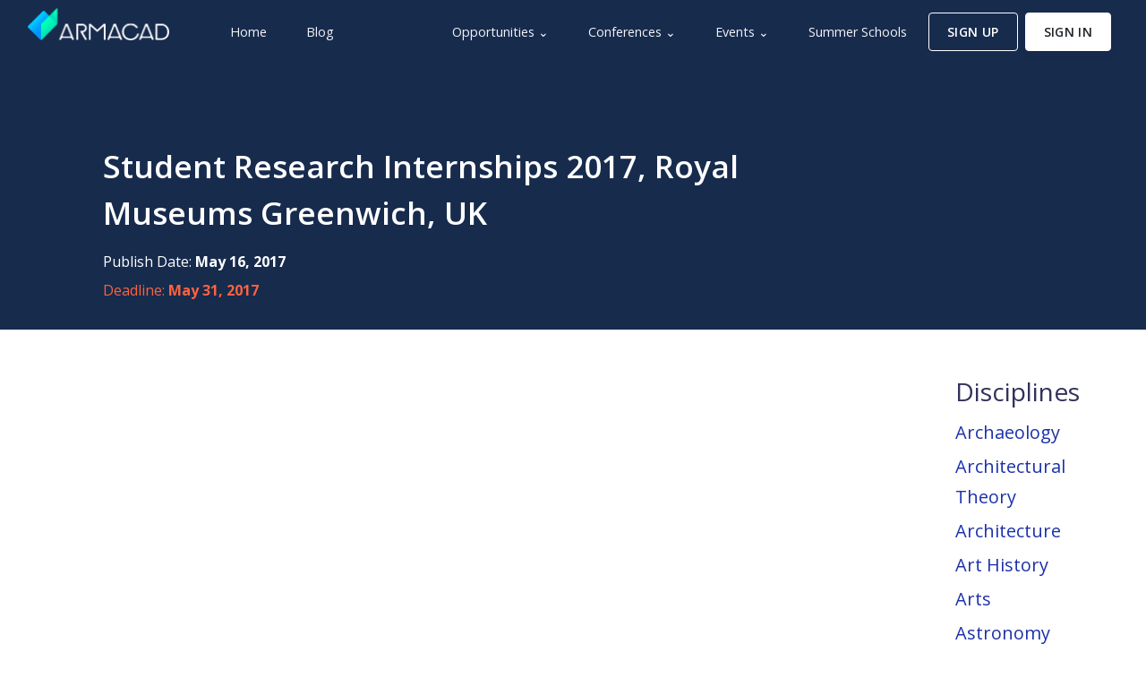

--- FILE ---
content_type: text/html; charset=UTF-8
request_url: https://armacad.info/student-research-internships-2017-royal-museums-greenwich-uk
body_size: 121827
content:
<!DOCTYPE html><html lang="en">
<head>
<meta name="viewport" content="width=device-width, initial-scale=1, shrink-to-fit=no">
<title>Student Research Internships 2017, Royal Museums Greenwich, UK</title> <meta charset="UTF-8">
<meta name="description" content="
Stude">
<meta property="fb:app_id" content="119933965939">
<meta property="og:type" content="website">
<meta property="og:locale" content="en_US">
<meta property="og:site_name" content="ARMACAD">
<meta property="og:title" content="Student Research Internships 2017, Royal Museums Greenwich, UK">
<meta property="twitter:title" content="Student Research Internships 2017, Royal Museums Greenwich, UK">
<meta property="og:description" content="
Stude">
<meta property="twitter:description" content="
Stude">
<meta property="og:url" content="https://armacad.info/student-research-internships-2017-royal-museums-greenwich-uk">
<meta property="og:image" content="https://armacad.info/images/social/default_og_image.png">
<meta property="twitter:site" content="@ARMACAD">
<meta property="twitter:card" content="summary_large_image">
<meta property="twitter:image" content="https://armacad.info/images/social/default_twitter_card_image.png">
<meta name="google-site-verification" content="wXvg7ucnzPNJYhBrudlfryDAxYPuI0zC5ZWvvcyyt0U"/>
<meta name="msvalidate.01" content="88959CFE92EA212B0C060BCEF7D83471"/>
<!--[if IE]>
    <link data-pagespeed-no-transform rel="shortcut icon" href="images/identity/favicon/favicon.ico">
    <![endif]-->
<link rel="apple-touch-icon" sizes="57x57" href="/images/identity/favicon/apple-icon-57x57.png.pagespeed.ce.AOpL0AMrir.png">
<link rel="apple-touch-icon" sizes="60x60" href="/images/identity/favicon/apple-icon-60x60.png.pagespeed.ce.X2CoafpSko.png">
<link rel="apple-touch-icon" sizes="72x72" href="/images/identity/favicon/apple-icon-72x72.png.pagespeed.ce.1NqpmzckT-.png">
<link rel="apple-touch-icon" sizes="76x76" href="/images/identity/favicon/apple-icon-76x76.png.pagespeed.ce.yithvC3yFp.png">
<link rel="apple-touch-icon" sizes="114x114" href="/images/identity/favicon/apple-icon-114x114.png.pagespeed.ce.0laGHRkKrm.png">
<link rel="apple-touch-icon" sizes="120x120" href="/images/identity/favicon/apple-icon-120x120.png.pagespeed.ce.TzkBEgdQ1G.png">
<link rel="apple-touch-icon" sizes="144x144" href="/images/identity/favicon/apple-icon-144x144.png.pagespeed.ce.jQj1hG27Hn.png">
<link rel="apple-touch-icon" sizes="152x152" href="/images/identity/favicon/apple-icon-152x152.png.pagespeed.ce.pP2bT1cwRe.png">
<link rel="apple-touch-icon" sizes="180x180" href="/images/identity/favicon/apple-icon-180x180.png.pagespeed.ce.xqJzi0NaX7.png">
<link rel="icon" type="image/png" sizes="192x192" href="/images/identity/favicon/android-icon-192x192.png.pagespeed.ce.6R5Y21xicX.png">
<link rel="icon" type="image/png" sizes="32x32" href="/images/identity/favicon/favicon-32x32.png.pagespeed.ce.aS1JU9Y8lU.png">
<link rel="icon" type="image/png" sizes="96x96" href="/images/identity/favicon/favicon-96x96.png.pagespeed.ce.79QlE2t_zR.png">
<link rel="icon" type="image/png" sizes="16x16" href="/images/identity/favicon/favicon-16x16.png.pagespeed.ce.-H3JzGOM3p.png">
<meta name="application-name" content="ARMACAD">
<meta name="theme-color" content="#24244c">
<meta name="msapplication-navbutton-color" content="#24244c">
<link rel="manifest" href="/images/identity/favicon/manifest.json">
<meta name="msapplication-config" content="/images/identity/favicon/browserconfig.xml">
<script type="application/ld+json">
        {
            "@context": "http://schema.org",
            "@type": "Organization",
            "url": "https://armacad.info",
            "logo": "https://images.armacad.info/identity/logo/Crown_Logo/Edge_to_Edge/Blue_640.png",
            "sameAs" : [
                "https://www.facebook.com/ARMACAD",
                "https://twitter.com/ARMACAD",
                "https://www.instagram.com/armacad.info",
                "https://www.linkedin.com/company/armacad",
                "https://www.telegram.me/armacad",
                "https://vk.com/armacad"
            ]
        }
    </script>
<style>/* cyrillic-ext */
@font-face {
  font-family: 'Open Sans';
  font-style: normal;
  font-weight: 300;
  font-stretch: 100%;
  font-display: swap;
  src: url(https://fonts.gstatic.com/s/opensans/v44/memvYaGs126MiZpBA-UvWbX2vVnXBbObj2OVTSKmu0SC55K5gw.woff2) format('woff2');
  unicode-range: U+0460-052F, U+1C80-1C8A, U+20B4, U+2DE0-2DFF, U+A640-A69F, U+FE2E-FE2F;
}
/* cyrillic */
@font-face {
  font-family: 'Open Sans';
  font-style: normal;
  font-weight: 300;
  font-stretch: 100%;
  font-display: swap;
  src: url(https://fonts.gstatic.com/s/opensans/v44/memvYaGs126MiZpBA-UvWbX2vVnXBbObj2OVTSumu0SC55K5gw.woff2) format('woff2');
  unicode-range: U+0301, U+0400-045F, U+0490-0491, U+04B0-04B1, U+2116;
}
/* greek-ext */
@font-face {
  font-family: 'Open Sans';
  font-style: normal;
  font-weight: 300;
  font-stretch: 100%;
  font-display: swap;
  src: url(https://fonts.gstatic.com/s/opensans/v44/memvYaGs126MiZpBA-UvWbX2vVnXBbObj2OVTSOmu0SC55K5gw.woff2) format('woff2');
  unicode-range: U+1F00-1FFF;
}
/* greek */
@font-face {
  font-family: 'Open Sans';
  font-style: normal;
  font-weight: 300;
  font-stretch: 100%;
  font-display: swap;
  src: url(https://fonts.gstatic.com/s/opensans/v44/memvYaGs126MiZpBA-UvWbX2vVnXBbObj2OVTSymu0SC55K5gw.woff2) format('woff2');
  unicode-range: U+0370-0377, U+037A-037F, U+0384-038A, U+038C, U+038E-03A1, U+03A3-03FF;
}
/* hebrew */
@font-face {
  font-family: 'Open Sans';
  font-style: normal;
  font-weight: 300;
  font-stretch: 100%;
  font-display: swap;
  src: url(https://fonts.gstatic.com/s/opensans/v44/memvYaGs126MiZpBA-UvWbX2vVnXBbObj2OVTS2mu0SC55K5gw.woff2) format('woff2');
  unicode-range: U+0307-0308, U+0590-05FF, U+200C-2010, U+20AA, U+25CC, U+FB1D-FB4F;
}
/* math */
@font-face {
  font-family: 'Open Sans';
  font-style: normal;
  font-weight: 300;
  font-stretch: 100%;
  font-display: swap;
  src: url(https://fonts.gstatic.com/s/opensans/v44/memvYaGs126MiZpBA-UvWbX2vVnXBbObj2OVTVOmu0SC55K5gw.woff2) format('woff2');
  unicode-range: U+0302-0303, U+0305, U+0307-0308, U+0310, U+0312, U+0315, U+031A, U+0326-0327, U+032C, U+032F-0330, U+0332-0333, U+0338, U+033A, U+0346, U+034D, U+0391-03A1, U+03A3-03A9, U+03B1-03C9, U+03D1, U+03D5-03D6, U+03F0-03F1, U+03F4-03F5, U+2016-2017, U+2034-2038, U+203C, U+2040, U+2043, U+2047, U+2050, U+2057, U+205F, U+2070-2071, U+2074-208E, U+2090-209C, U+20D0-20DC, U+20E1, U+20E5-20EF, U+2100-2112, U+2114-2115, U+2117-2121, U+2123-214F, U+2190, U+2192, U+2194-21AE, U+21B0-21E5, U+21F1-21F2, U+21F4-2211, U+2213-2214, U+2216-22FF, U+2308-230B, U+2310, U+2319, U+231C-2321, U+2336-237A, U+237C, U+2395, U+239B-23B7, U+23D0, U+23DC-23E1, U+2474-2475, U+25AF, U+25B3, U+25B7, U+25BD, U+25C1, U+25CA, U+25CC, U+25FB, U+266D-266F, U+27C0-27FF, U+2900-2AFF, U+2B0E-2B11, U+2B30-2B4C, U+2BFE, U+3030, U+FF5B, U+FF5D, U+1D400-1D7FF, U+1EE00-1EEFF;
}
/* symbols */
@font-face {
  font-family: 'Open Sans';
  font-style: normal;
  font-weight: 300;
  font-stretch: 100%;
  font-display: swap;
  src: url(https://fonts.gstatic.com/s/opensans/v44/memvYaGs126MiZpBA-UvWbX2vVnXBbObj2OVTUGmu0SC55K5gw.woff2) format('woff2');
  unicode-range: U+0001-000C, U+000E-001F, U+007F-009F, U+20DD-20E0, U+20E2-20E4, U+2150-218F, U+2190, U+2192, U+2194-2199, U+21AF, U+21E6-21F0, U+21F3, U+2218-2219, U+2299, U+22C4-22C6, U+2300-243F, U+2440-244A, U+2460-24FF, U+25A0-27BF, U+2800-28FF, U+2921-2922, U+2981, U+29BF, U+29EB, U+2B00-2BFF, U+4DC0-4DFF, U+FFF9-FFFB, U+10140-1018E, U+10190-1019C, U+101A0, U+101D0-101FD, U+102E0-102FB, U+10E60-10E7E, U+1D2C0-1D2D3, U+1D2E0-1D37F, U+1F000-1F0FF, U+1F100-1F1AD, U+1F1E6-1F1FF, U+1F30D-1F30F, U+1F315, U+1F31C, U+1F31E, U+1F320-1F32C, U+1F336, U+1F378, U+1F37D, U+1F382, U+1F393-1F39F, U+1F3A7-1F3A8, U+1F3AC-1F3AF, U+1F3C2, U+1F3C4-1F3C6, U+1F3CA-1F3CE, U+1F3D4-1F3E0, U+1F3ED, U+1F3F1-1F3F3, U+1F3F5-1F3F7, U+1F408, U+1F415, U+1F41F, U+1F426, U+1F43F, U+1F441-1F442, U+1F444, U+1F446-1F449, U+1F44C-1F44E, U+1F453, U+1F46A, U+1F47D, U+1F4A3, U+1F4B0, U+1F4B3, U+1F4B9, U+1F4BB, U+1F4BF, U+1F4C8-1F4CB, U+1F4D6, U+1F4DA, U+1F4DF, U+1F4E3-1F4E6, U+1F4EA-1F4ED, U+1F4F7, U+1F4F9-1F4FB, U+1F4FD-1F4FE, U+1F503, U+1F507-1F50B, U+1F50D, U+1F512-1F513, U+1F53E-1F54A, U+1F54F-1F5FA, U+1F610, U+1F650-1F67F, U+1F687, U+1F68D, U+1F691, U+1F694, U+1F698, U+1F6AD, U+1F6B2, U+1F6B9-1F6BA, U+1F6BC, U+1F6C6-1F6CF, U+1F6D3-1F6D7, U+1F6E0-1F6EA, U+1F6F0-1F6F3, U+1F6F7-1F6FC, U+1F700-1F7FF, U+1F800-1F80B, U+1F810-1F847, U+1F850-1F859, U+1F860-1F887, U+1F890-1F8AD, U+1F8B0-1F8BB, U+1F8C0-1F8C1, U+1F900-1F90B, U+1F93B, U+1F946, U+1F984, U+1F996, U+1F9E9, U+1FA00-1FA6F, U+1FA70-1FA7C, U+1FA80-1FA89, U+1FA8F-1FAC6, U+1FACE-1FADC, U+1FADF-1FAE9, U+1FAF0-1FAF8, U+1FB00-1FBFF;
}
/* vietnamese */
@font-face {
  font-family: 'Open Sans';
  font-style: normal;
  font-weight: 300;
  font-stretch: 100%;
  font-display: swap;
  src: url(https://fonts.gstatic.com/s/opensans/v44/memvYaGs126MiZpBA-UvWbX2vVnXBbObj2OVTSCmu0SC55K5gw.woff2) format('woff2');
  unicode-range: U+0102-0103, U+0110-0111, U+0128-0129, U+0168-0169, U+01A0-01A1, U+01AF-01B0, U+0300-0301, U+0303-0304, U+0308-0309, U+0323, U+0329, U+1EA0-1EF9, U+20AB;
}
/* latin-ext */
@font-face {
  font-family: 'Open Sans';
  font-style: normal;
  font-weight: 300;
  font-stretch: 100%;
  font-display: swap;
  src: url(https://fonts.gstatic.com/s/opensans/v44/memvYaGs126MiZpBA-UvWbX2vVnXBbObj2OVTSGmu0SC55K5gw.woff2) format('woff2');
  unicode-range: U+0100-02BA, U+02BD-02C5, U+02C7-02CC, U+02CE-02D7, U+02DD-02FF, U+0304, U+0308, U+0329, U+1D00-1DBF, U+1E00-1E9F, U+1EF2-1EFF, U+2020, U+20A0-20AB, U+20AD-20C0, U+2113, U+2C60-2C7F, U+A720-A7FF;
}
/* latin */
@font-face {
  font-family: 'Open Sans';
  font-style: normal;
  font-weight: 300;
  font-stretch: 100%;
  font-display: swap;
  src: url(https://fonts.gstatic.com/s/opensans/v44/memvYaGs126MiZpBA-UvWbX2vVnXBbObj2OVTS-mu0SC55I.woff2) format('woff2');
  unicode-range: U+0000-00FF, U+0131, U+0152-0153, U+02BB-02BC, U+02C6, U+02DA, U+02DC, U+0304, U+0308, U+0329, U+2000-206F, U+20AC, U+2122, U+2191, U+2193, U+2212, U+2215, U+FEFF, U+FFFD;
}
/* cyrillic-ext */
@font-face {
  font-family: 'Open Sans';
  font-style: normal;
  font-weight: 400;
  font-stretch: 100%;
  font-display: swap;
  src: url(https://fonts.gstatic.com/s/opensans/v44/memvYaGs126MiZpBA-UvWbX2vVnXBbObj2OVTSKmu0SC55K5gw.woff2) format('woff2');
  unicode-range: U+0460-052F, U+1C80-1C8A, U+20B4, U+2DE0-2DFF, U+A640-A69F, U+FE2E-FE2F;
}
/* cyrillic */
@font-face {
  font-family: 'Open Sans';
  font-style: normal;
  font-weight: 400;
  font-stretch: 100%;
  font-display: swap;
  src: url(https://fonts.gstatic.com/s/opensans/v44/memvYaGs126MiZpBA-UvWbX2vVnXBbObj2OVTSumu0SC55K5gw.woff2) format('woff2');
  unicode-range: U+0301, U+0400-045F, U+0490-0491, U+04B0-04B1, U+2116;
}
/* greek-ext */
@font-face {
  font-family: 'Open Sans';
  font-style: normal;
  font-weight: 400;
  font-stretch: 100%;
  font-display: swap;
  src: url(https://fonts.gstatic.com/s/opensans/v44/memvYaGs126MiZpBA-UvWbX2vVnXBbObj2OVTSOmu0SC55K5gw.woff2) format('woff2');
  unicode-range: U+1F00-1FFF;
}
/* greek */
@font-face {
  font-family: 'Open Sans';
  font-style: normal;
  font-weight: 400;
  font-stretch: 100%;
  font-display: swap;
  src: url(https://fonts.gstatic.com/s/opensans/v44/memvYaGs126MiZpBA-UvWbX2vVnXBbObj2OVTSymu0SC55K5gw.woff2) format('woff2');
  unicode-range: U+0370-0377, U+037A-037F, U+0384-038A, U+038C, U+038E-03A1, U+03A3-03FF;
}
/* hebrew */
@font-face {
  font-family: 'Open Sans';
  font-style: normal;
  font-weight: 400;
  font-stretch: 100%;
  font-display: swap;
  src: url(https://fonts.gstatic.com/s/opensans/v44/memvYaGs126MiZpBA-UvWbX2vVnXBbObj2OVTS2mu0SC55K5gw.woff2) format('woff2');
  unicode-range: U+0307-0308, U+0590-05FF, U+200C-2010, U+20AA, U+25CC, U+FB1D-FB4F;
}
/* math */
@font-face {
  font-family: 'Open Sans';
  font-style: normal;
  font-weight: 400;
  font-stretch: 100%;
  font-display: swap;
  src: url(https://fonts.gstatic.com/s/opensans/v44/memvYaGs126MiZpBA-UvWbX2vVnXBbObj2OVTVOmu0SC55K5gw.woff2) format('woff2');
  unicode-range: U+0302-0303, U+0305, U+0307-0308, U+0310, U+0312, U+0315, U+031A, U+0326-0327, U+032C, U+032F-0330, U+0332-0333, U+0338, U+033A, U+0346, U+034D, U+0391-03A1, U+03A3-03A9, U+03B1-03C9, U+03D1, U+03D5-03D6, U+03F0-03F1, U+03F4-03F5, U+2016-2017, U+2034-2038, U+203C, U+2040, U+2043, U+2047, U+2050, U+2057, U+205F, U+2070-2071, U+2074-208E, U+2090-209C, U+20D0-20DC, U+20E1, U+20E5-20EF, U+2100-2112, U+2114-2115, U+2117-2121, U+2123-214F, U+2190, U+2192, U+2194-21AE, U+21B0-21E5, U+21F1-21F2, U+21F4-2211, U+2213-2214, U+2216-22FF, U+2308-230B, U+2310, U+2319, U+231C-2321, U+2336-237A, U+237C, U+2395, U+239B-23B7, U+23D0, U+23DC-23E1, U+2474-2475, U+25AF, U+25B3, U+25B7, U+25BD, U+25C1, U+25CA, U+25CC, U+25FB, U+266D-266F, U+27C0-27FF, U+2900-2AFF, U+2B0E-2B11, U+2B30-2B4C, U+2BFE, U+3030, U+FF5B, U+FF5D, U+1D400-1D7FF, U+1EE00-1EEFF;
}
/* symbols */
@font-face {
  font-family: 'Open Sans';
  font-style: normal;
  font-weight: 400;
  font-stretch: 100%;
  font-display: swap;
  src: url(https://fonts.gstatic.com/s/opensans/v44/memvYaGs126MiZpBA-UvWbX2vVnXBbObj2OVTUGmu0SC55K5gw.woff2) format('woff2');
  unicode-range: U+0001-000C, U+000E-001F, U+007F-009F, U+20DD-20E0, U+20E2-20E4, U+2150-218F, U+2190, U+2192, U+2194-2199, U+21AF, U+21E6-21F0, U+21F3, U+2218-2219, U+2299, U+22C4-22C6, U+2300-243F, U+2440-244A, U+2460-24FF, U+25A0-27BF, U+2800-28FF, U+2921-2922, U+2981, U+29BF, U+29EB, U+2B00-2BFF, U+4DC0-4DFF, U+FFF9-FFFB, U+10140-1018E, U+10190-1019C, U+101A0, U+101D0-101FD, U+102E0-102FB, U+10E60-10E7E, U+1D2C0-1D2D3, U+1D2E0-1D37F, U+1F000-1F0FF, U+1F100-1F1AD, U+1F1E6-1F1FF, U+1F30D-1F30F, U+1F315, U+1F31C, U+1F31E, U+1F320-1F32C, U+1F336, U+1F378, U+1F37D, U+1F382, U+1F393-1F39F, U+1F3A7-1F3A8, U+1F3AC-1F3AF, U+1F3C2, U+1F3C4-1F3C6, U+1F3CA-1F3CE, U+1F3D4-1F3E0, U+1F3ED, U+1F3F1-1F3F3, U+1F3F5-1F3F7, U+1F408, U+1F415, U+1F41F, U+1F426, U+1F43F, U+1F441-1F442, U+1F444, U+1F446-1F449, U+1F44C-1F44E, U+1F453, U+1F46A, U+1F47D, U+1F4A3, U+1F4B0, U+1F4B3, U+1F4B9, U+1F4BB, U+1F4BF, U+1F4C8-1F4CB, U+1F4D6, U+1F4DA, U+1F4DF, U+1F4E3-1F4E6, U+1F4EA-1F4ED, U+1F4F7, U+1F4F9-1F4FB, U+1F4FD-1F4FE, U+1F503, U+1F507-1F50B, U+1F50D, U+1F512-1F513, U+1F53E-1F54A, U+1F54F-1F5FA, U+1F610, U+1F650-1F67F, U+1F687, U+1F68D, U+1F691, U+1F694, U+1F698, U+1F6AD, U+1F6B2, U+1F6B9-1F6BA, U+1F6BC, U+1F6C6-1F6CF, U+1F6D3-1F6D7, U+1F6E0-1F6EA, U+1F6F0-1F6F3, U+1F6F7-1F6FC, U+1F700-1F7FF, U+1F800-1F80B, U+1F810-1F847, U+1F850-1F859, U+1F860-1F887, U+1F890-1F8AD, U+1F8B0-1F8BB, U+1F8C0-1F8C1, U+1F900-1F90B, U+1F93B, U+1F946, U+1F984, U+1F996, U+1F9E9, U+1FA00-1FA6F, U+1FA70-1FA7C, U+1FA80-1FA89, U+1FA8F-1FAC6, U+1FACE-1FADC, U+1FADF-1FAE9, U+1FAF0-1FAF8, U+1FB00-1FBFF;
}
/* vietnamese */
@font-face {
  font-family: 'Open Sans';
  font-style: normal;
  font-weight: 400;
  font-stretch: 100%;
  font-display: swap;
  src: url(https://fonts.gstatic.com/s/opensans/v44/memvYaGs126MiZpBA-UvWbX2vVnXBbObj2OVTSCmu0SC55K5gw.woff2) format('woff2');
  unicode-range: U+0102-0103, U+0110-0111, U+0128-0129, U+0168-0169, U+01A0-01A1, U+01AF-01B0, U+0300-0301, U+0303-0304, U+0308-0309, U+0323, U+0329, U+1EA0-1EF9, U+20AB;
}
/* latin-ext */
@font-face {
  font-family: 'Open Sans';
  font-style: normal;
  font-weight: 400;
  font-stretch: 100%;
  font-display: swap;
  src: url(https://fonts.gstatic.com/s/opensans/v44/memvYaGs126MiZpBA-UvWbX2vVnXBbObj2OVTSGmu0SC55K5gw.woff2) format('woff2');
  unicode-range: U+0100-02BA, U+02BD-02C5, U+02C7-02CC, U+02CE-02D7, U+02DD-02FF, U+0304, U+0308, U+0329, U+1D00-1DBF, U+1E00-1E9F, U+1EF2-1EFF, U+2020, U+20A0-20AB, U+20AD-20C0, U+2113, U+2C60-2C7F, U+A720-A7FF;
}
/* latin */
@font-face {
  font-family: 'Open Sans';
  font-style: normal;
  font-weight: 400;
  font-stretch: 100%;
  font-display: swap;
  src: url(https://fonts.gstatic.com/s/opensans/v44/memvYaGs126MiZpBA-UvWbX2vVnXBbObj2OVTS-mu0SC55I.woff2) format('woff2');
  unicode-range: U+0000-00FF, U+0131, U+0152-0153, U+02BB-02BC, U+02C6, U+02DA, U+02DC, U+0304, U+0308, U+0329, U+2000-206F, U+20AC, U+2122, U+2191, U+2193, U+2212, U+2215, U+FEFF, U+FFFD;
}
/* cyrillic-ext */
@font-face {
  font-family: 'Open Sans';
  font-style: normal;
  font-weight: 600;
  font-stretch: 100%;
  font-display: swap;
  src: url(https://fonts.gstatic.com/s/opensans/v44/memvYaGs126MiZpBA-UvWbX2vVnXBbObj2OVTSKmu0SC55K5gw.woff2) format('woff2');
  unicode-range: U+0460-052F, U+1C80-1C8A, U+20B4, U+2DE0-2DFF, U+A640-A69F, U+FE2E-FE2F;
}
/* cyrillic */
@font-face {
  font-family: 'Open Sans';
  font-style: normal;
  font-weight: 600;
  font-stretch: 100%;
  font-display: swap;
  src: url(https://fonts.gstatic.com/s/opensans/v44/memvYaGs126MiZpBA-UvWbX2vVnXBbObj2OVTSumu0SC55K5gw.woff2) format('woff2');
  unicode-range: U+0301, U+0400-045F, U+0490-0491, U+04B0-04B1, U+2116;
}
/* greek-ext */
@font-face {
  font-family: 'Open Sans';
  font-style: normal;
  font-weight: 600;
  font-stretch: 100%;
  font-display: swap;
  src: url(https://fonts.gstatic.com/s/opensans/v44/memvYaGs126MiZpBA-UvWbX2vVnXBbObj2OVTSOmu0SC55K5gw.woff2) format('woff2');
  unicode-range: U+1F00-1FFF;
}
/* greek */
@font-face {
  font-family: 'Open Sans';
  font-style: normal;
  font-weight: 600;
  font-stretch: 100%;
  font-display: swap;
  src: url(https://fonts.gstatic.com/s/opensans/v44/memvYaGs126MiZpBA-UvWbX2vVnXBbObj2OVTSymu0SC55K5gw.woff2) format('woff2');
  unicode-range: U+0370-0377, U+037A-037F, U+0384-038A, U+038C, U+038E-03A1, U+03A3-03FF;
}
/* hebrew */
@font-face {
  font-family: 'Open Sans';
  font-style: normal;
  font-weight: 600;
  font-stretch: 100%;
  font-display: swap;
  src: url(https://fonts.gstatic.com/s/opensans/v44/memvYaGs126MiZpBA-UvWbX2vVnXBbObj2OVTS2mu0SC55K5gw.woff2) format('woff2');
  unicode-range: U+0307-0308, U+0590-05FF, U+200C-2010, U+20AA, U+25CC, U+FB1D-FB4F;
}
/* math */
@font-face {
  font-family: 'Open Sans';
  font-style: normal;
  font-weight: 600;
  font-stretch: 100%;
  font-display: swap;
  src: url(https://fonts.gstatic.com/s/opensans/v44/memvYaGs126MiZpBA-UvWbX2vVnXBbObj2OVTVOmu0SC55K5gw.woff2) format('woff2');
  unicode-range: U+0302-0303, U+0305, U+0307-0308, U+0310, U+0312, U+0315, U+031A, U+0326-0327, U+032C, U+032F-0330, U+0332-0333, U+0338, U+033A, U+0346, U+034D, U+0391-03A1, U+03A3-03A9, U+03B1-03C9, U+03D1, U+03D5-03D6, U+03F0-03F1, U+03F4-03F5, U+2016-2017, U+2034-2038, U+203C, U+2040, U+2043, U+2047, U+2050, U+2057, U+205F, U+2070-2071, U+2074-208E, U+2090-209C, U+20D0-20DC, U+20E1, U+20E5-20EF, U+2100-2112, U+2114-2115, U+2117-2121, U+2123-214F, U+2190, U+2192, U+2194-21AE, U+21B0-21E5, U+21F1-21F2, U+21F4-2211, U+2213-2214, U+2216-22FF, U+2308-230B, U+2310, U+2319, U+231C-2321, U+2336-237A, U+237C, U+2395, U+239B-23B7, U+23D0, U+23DC-23E1, U+2474-2475, U+25AF, U+25B3, U+25B7, U+25BD, U+25C1, U+25CA, U+25CC, U+25FB, U+266D-266F, U+27C0-27FF, U+2900-2AFF, U+2B0E-2B11, U+2B30-2B4C, U+2BFE, U+3030, U+FF5B, U+FF5D, U+1D400-1D7FF, U+1EE00-1EEFF;
}
/* symbols */
@font-face {
  font-family: 'Open Sans';
  font-style: normal;
  font-weight: 600;
  font-stretch: 100%;
  font-display: swap;
  src: url(https://fonts.gstatic.com/s/opensans/v44/memvYaGs126MiZpBA-UvWbX2vVnXBbObj2OVTUGmu0SC55K5gw.woff2) format('woff2');
  unicode-range: U+0001-000C, U+000E-001F, U+007F-009F, U+20DD-20E0, U+20E2-20E4, U+2150-218F, U+2190, U+2192, U+2194-2199, U+21AF, U+21E6-21F0, U+21F3, U+2218-2219, U+2299, U+22C4-22C6, U+2300-243F, U+2440-244A, U+2460-24FF, U+25A0-27BF, U+2800-28FF, U+2921-2922, U+2981, U+29BF, U+29EB, U+2B00-2BFF, U+4DC0-4DFF, U+FFF9-FFFB, U+10140-1018E, U+10190-1019C, U+101A0, U+101D0-101FD, U+102E0-102FB, U+10E60-10E7E, U+1D2C0-1D2D3, U+1D2E0-1D37F, U+1F000-1F0FF, U+1F100-1F1AD, U+1F1E6-1F1FF, U+1F30D-1F30F, U+1F315, U+1F31C, U+1F31E, U+1F320-1F32C, U+1F336, U+1F378, U+1F37D, U+1F382, U+1F393-1F39F, U+1F3A7-1F3A8, U+1F3AC-1F3AF, U+1F3C2, U+1F3C4-1F3C6, U+1F3CA-1F3CE, U+1F3D4-1F3E0, U+1F3ED, U+1F3F1-1F3F3, U+1F3F5-1F3F7, U+1F408, U+1F415, U+1F41F, U+1F426, U+1F43F, U+1F441-1F442, U+1F444, U+1F446-1F449, U+1F44C-1F44E, U+1F453, U+1F46A, U+1F47D, U+1F4A3, U+1F4B0, U+1F4B3, U+1F4B9, U+1F4BB, U+1F4BF, U+1F4C8-1F4CB, U+1F4D6, U+1F4DA, U+1F4DF, U+1F4E3-1F4E6, U+1F4EA-1F4ED, U+1F4F7, U+1F4F9-1F4FB, U+1F4FD-1F4FE, U+1F503, U+1F507-1F50B, U+1F50D, U+1F512-1F513, U+1F53E-1F54A, U+1F54F-1F5FA, U+1F610, U+1F650-1F67F, U+1F687, U+1F68D, U+1F691, U+1F694, U+1F698, U+1F6AD, U+1F6B2, U+1F6B9-1F6BA, U+1F6BC, U+1F6C6-1F6CF, U+1F6D3-1F6D7, U+1F6E0-1F6EA, U+1F6F0-1F6F3, U+1F6F7-1F6FC, U+1F700-1F7FF, U+1F800-1F80B, U+1F810-1F847, U+1F850-1F859, U+1F860-1F887, U+1F890-1F8AD, U+1F8B0-1F8BB, U+1F8C0-1F8C1, U+1F900-1F90B, U+1F93B, U+1F946, U+1F984, U+1F996, U+1F9E9, U+1FA00-1FA6F, U+1FA70-1FA7C, U+1FA80-1FA89, U+1FA8F-1FAC6, U+1FACE-1FADC, U+1FADF-1FAE9, U+1FAF0-1FAF8, U+1FB00-1FBFF;
}
/* vietnamese */
@font-face {
  font-family: 'Open Sans';
  font-style: normal;
  font-weight: 600;
  font-stretch: 100%;
  font-display: swap;
  src: url(https://fonts.gstatic.com/s/opensans/v44/memvYaGs126MiZpBA-UvWbX2vVnXBbObj2OVTSCmu0SC55K5gw.woff2) format('woff2');
  unicode-range: U+0102-0103, U+0110-0111, U+0128-0129, U+0168-0169, U+01A0-01A1, U+01AF-01B0, U+0300-0301, U+0303-0304, U+0308-0309, U+0323, U+0329, U+1EA0-1EF9, U+20AB;
}
/* latin-ext */
@font-face {
  font-family: 'Open Sans';
  font-style: normal;
  font-weight: 600;
  font-stretch: 100%;
  font-display: swap;
  src: url(https://fonts.gstatic.com/s/opensans/v44/memvYaGs126MiZpBA-UvWbX2vVnXBbObj2OVTSGmu0SC55K5gw.woff2) format('woff2');
  unicode-range: U+0100-02BA, U+02BD-02C5, U+02C7-02CC, U+02CE-02D7, U+02DD-02FF, U+0304, U+0308, U+0329, U+1D00-1DBF, U+1E00-1E9F, U+1EF2-1EFF, U+2020, U+20A0-20AB, U+20AD-20C0, U+2113, U+2C60-2C7F, U+A720-A7FF;
}
/* latin */
@font-face {
  font-family: 'Open Sans';
  font-style: normal;
  font-weight: 600;
  font-stretch: 100%;
  font-display: swap;
  src: url(https://fonts.gstatic.com/s/opensans/v44/memvYaGs126MiZpBA-UvWbX2vVnXBbObj2OVTS-mu0SC55I.woff2) format('woff2');
  unicode-range: U+0000-00FF, U+0131, U+0152-0153, U+02BB-02BC, U+02C6, U+02DA, U+02DC, U+0304, U+0308, U+0329, U+2000-206F, U+20AC, U+2122, U+2191, U+2193, U+2212, U+2215, U+FEFF, U+FFFD;
}
/* cyrillic-ext */
@font-face {
  font-family: 'Open Sans';
  font-style: normal;
  font-weight: 700;
  font-stretch: 100%;
  font-display: swap;
  src: url(https://fonts.gstatic.com/s/opensans/v44/memvYaGs126MiZpBA-UvWbX2vVnXBbObj2OVTSKmu0SC55K5gw.woff2) format('woff2');
  unicode-range: U+0460-052F, U+1C80-1C8A, U+20B4, U+2DE0-2DFF, U+A640-A69F, U+FE2E-FE2F;
}
/* cyrillic */
@font-face {
  font-family: 'Open Sans';
  font-style: normal;
  font-weight: 700;
  font-stretch: 100%;
  font-display: swap;
  src: url(https://fonts.gstatic.com/s/opensans/v44/memvYaGs126MiZpBA-UvWbX2vVnXBbObj2OVTSumu0SC55K5gw.woff2) format('woff2');
  unicode-range: U+0301, U+0400-045F, U+0490-0491, U+04B0-04B1, U+2116;
}
/* greek-ext */
@font-face {
  font-family: 'Open Sans';
  font-style: normal;
  font-weight: 700;
  font-stretch: 100%;
  font-display: swap;
  src: url(https://fonts.gstatic.com/s/opensans/v44/memvYaGs126MiZpBA-UvWbX2vVnXBbObj2OVTSOmu0SC55K5gw.woff2) format('woff2');
  unicode-range: U+1F00-1FFF;
}
/* greek */
@font-face {
  font-family: 'Open Sans';
  font-style: normal;
  font-weight: 700;
  font-stretch: 100%;
  font-display: swap;
  src: url(https://fonts.gstatic.com/s/opensans/v44/memvYaGs126MiZpBA-UvWbX2vVnXBbObj2OVTSymu0SC55K5gw.woff2) format('woff2');
  unicode-range: U+0370-0377, U+037A-037F, U+0384-038A, U+038C, U+038E-03A1, U+03A3-03FF;
}
/* hebrew */
@font-face {
  font-family: 'Open Sans';
  font-style: normal;
  font-weight: 700;
  font-stretch: 100%;
  font-display: swap;
  src: url(https://fonts.gstatic.com/s/opensans/v44/memvYaGs126MiZpBA-UvWbX2vVnXBbObj2OVTS2mu0SC55K5gw.woff2) format('woff2');
  unicode-range: U+0307-0308, U+0590-05FF, U+200C-2010, U+20AA, U+25CC, U+FB1D-FB4F;
}
/* math */
@font-face {
  font-family: 'Open Sans';
  font-style: normal;
  font-weight: 700;
  font-stretch: 100%;
  font-display: swap;
  src: url(https://fonts.gstatic.com/s/opensans/v44/memvYaGs126MiZpBA-UvWbX2vVnXBbObj2OVTVOmu0SC55K5gw.woff2) format('woff2');
  unicode-range: U+0302-0303, U+0305, U+0307-0308, U+0310, U+0312, U+0315, U+031A, U+0326-0327, U+032C, U+032F-0330, U+0332-0333, U+0338, U+033A, U+0346, U+034D, U+0391-03A1, U+03A3-03A9, U+03B1-03C9, U+03D1, U+03D5-03D6, U+03F0-03F1, U+03F4-03F5, U+2016-2017, U+2034-2038, U+203C, U+2040, U+2043, U+2047, U+2050, U+2057, U+205F, U+2070-2071, U+2074-208E, U+2090-209C, U+20D0-20DC, U+20E1, U+20E5-20EF, U+2100-2112, U+2114-2115, U+2117-2121, U+2123-214F, U+2190, U+2192, U+2194-21AE, U+21B0-21E5, U+21F1-21F2, U+21F4-2211, U+2213-2214, U+2216-22FF, U+2308-230B, U+2310, U+2319, U+231C-2321, U+2336-237A, U+237C, U+2395, U+239B-23B7, U+23D0, U+23DC-23E1, U+2474-2475, U+25AF, U+25B3, U+25B7, U+25BD, U+25C1, U+25CA, U+25CC, U+25FB, U+266D-266F, U+27C0-27FF, U+2900-2AFF, U+2B0E-2B11, U+2B30-2B4C, U+2BFE, U+3030, U+FF5B, U+FF5D, U+1D400-1D7FF, U+1EE00-1EEFF;
}
/* symbols */
@font-face {
  font-family: 'Open Sans';
  font-style: normal;
  font-weight: 700;
  font-stretch: 100%;
  font-display: swap;
  src: url(https://fonts.gstatic.com/s/opensans/v44/memvYaGs126MiZpBA-UvWbX2vVnXBbObj2OVTUGmu0SC55K5gw.woff2) format('woff2');
  unicode-range: U+0001-000C, U+000E-001F, U+007F-009F, U+20DD-20E0, U+20E2-20E4, U+2150-218F, U+2190, U+2192, U+2194-2199, U+21AF, U+21E6-21F0, U+21F3, U+2218-2219, U+2299, U+22C4-22C6, U+2300-243F, U+2440-244A, U+2460-24FF, U+25A0-27BF, U+2800-28FF, U+2921-2922, U+2981, U+29BF, U+29EB, U+2B00-2BFF, U+4DC0-4DFF, U+FFF9-FFFB, U+10140-1018E, U+10190-1019C, U+101A0, U+101D0-101FD, U+102E0-102FB, U+10E60-10E7E, U+1D2C0-1D2D3, U+1D2E0-1D37F, U+1F000-1F0FF, U+1F100-1F1AD, U+1F1E6-1F1FF, U+1F30D-1F30F, U+1F315, U+1F31C, U+1F31E, U+1F320-1F32C, U+1F336, U+1F378, U+1F37D, U+1F382, U+1F393-1F39F, U+1F3A7-1F3A8, U+1F3AC-1F3AF, U+1F3C2, U+1F3C4-1F3C6, U+1F3CA-1F3CE, U+1F3D4-1F3E0, U+1F3ED, U+1F3F1-1F3F3, U+1F3F5-1F3F7, U+1F408, U+1F415, U+1F41F, U+1F426, U+1F43F, U+1F441-1F442, U+1F444, U+1F446-1F449, U+1F44C-1F44E, U+1F453, U+1F46A, U+1F47D, U+1F4A3, U+1F4B0, U+1F4B3, U+1F4B9, U+1F4BB, U+1F4BF, U+1F4C8-1F4CB, U+1F4D6, U+1F4DA, U+1F4DF, U+1F4E3-1F4E6, U+1F4EA-1F4ED, U+1F4F7, U+1F4F9-1F4FB, U+1F4FD-1F4FE, U+1F503, U+1F507-1F50B, U+1F50D, U+1F512-1F513, U+1F53E-1F54A, U+1F54F-1F5FA, U+1F610, U+1F650-1F67F, U+1F687, U+1F68D, U+1F691, U+1F694, U+1F698, U+1F6AD, U+1F6B2, U+1F6B9-1F6BA, U+1F6BC, U+1F6C6-1F6CF, U+1F6D3-1F6D7, U+1F6E0-1F6EA, U+1F6F0-1F6F3, U+1F6F7-1F6FC, U+1F700-1F7FF, U+1F800-1F80B, U+1F810-1F847, U+1F850-1F859, U+1F860-1F887, U+1F890-1F8AD, U+1F8B0-1F8BB, U+1F8C0-1F8C1, U+1F900-1F90B, U+1F93B, U+1F946, U+1F984, U+1F996, U+1F9E9, U+1FA00-1FA6F, U+1FA70-1FA7C, U+1FA80-1FA89, U+1FA8F-1FAC6, U+1FACE-1FADC, U+1FADF-1FAE9, U+1FAF0-1FAF8, U+1FB00-1FBFF;
}
/* vietnamese */
@font-face {
  font-family: 'Open Sans';
  font-style: normal;
  font-weight: 700;
  font-stretch: 100%;
  font-display: swap;
  src: url(https://fonts.gstatic.com/s/opensans/v44/memvYaGs126MiZpBA-UvWbX2vVnXBbObj2OVTSCmu0SC55K5gw.woff2) format('woff2');
  unicode-range: U+0102-0103, U+0110-0111, U+0128-0129, U+0168-0169, U+01A0-01A1, U+01AF-01B0, U+0300-0301, U+0303-0304, U+0308-0309, U+0323, U+0329, U+1EA0-1EF9, U+20AB;
}
/* latin-ext */
@font-face {
  font-family: 'Open Sans';
  font-style: normal;
  font-weight: 700;
  font-stretch: 100%;
  font-display: swap;
  src: url(https://fonts.gstatic.com/s/opensans/v44/memvYaGs126MiZpBA-UvWbX2vVnXBbObj2OVTSGmu0SC55K5gw.woff2) format('woff2');
  unicode-range: U+0100-02BA, U+02BD-02C5, U+02C7-02CC, U+02CE-02D7, U+02DD-02FF, U+0304, U+0308, U+0329, U+1D00-1DBF, U+1E00-1E9F, U+1EF2-1EFF, U+2020, U+20A0-20AB, U+20AD-20C0, U+2113, U+2C60-2C7F, U+A720-A7FF;
}
/* latin */
@font-face {
  font-family: 'Open Sans';
  font-style: normal;
  font-weight: 700;
  font-stretch: 100%;
  font-display: swap;
  src: url(https://fonts.gstatic.com/s/opensans/v44/memvYaGs126MiZpBA-UvWbX2vVnXBbObj2OVTS-mu0SC55I.woff2) format('woff2');
  unicode-range: U+0000-00FF, U+0131, U+0152-0153, U+02BB-02BC, U+02C6, U+02DA, U+02DC, U+0304, U+0308, U+0329, U+2000-206F, U+20AC, U+2122, U+2191, U+2193, U+2212, U+2215, U+FEFF, U+FFFD;
}
</style>
<style>:root{--blue:#5e72e4;--indigo:#5603ad;--purple:#8965e0;--pink:#f3a4b5;--red:#f5365c;--orange:#fb6340;--yellow:#ffd600;--green:#2dce89;--teal:#11cdef;--cyan:#2bffc6;--white:#fff;--gray:#8898aa;--gray-dark:#32325d;--light:#ced4da;--lighter:#e9ecef;--primary:#5e72e4;--secondary:#f4f5f7;--success:#2dce89;--info:#11cdef;--warning:#fb6340;--danger:#f5365c;--light:#adb5bd;--dark:#212529;--default:#172b4d;--white:#fff;--neutral:#fff;--darker:black;--breakpoint-xs:0;--breakpoint-sm:576px;--breakpoint-md:768px;--breakpoint-lg:992px;--breakpoint-xl:1200px;--font-family-sans-serif:-apple-system , BlinkMacSystemFont , "Segoe UI" , Roboto , "Helvetica Neue" , Arial , "Noto Sans" , sans-serif , "Apple Color Emoji" , "Segoe UI Emoji" , "Segoe UI Symbol" , "Noto Color Emoji";--font-family-monospace:SFMono-Regular , Menlo , Monaco , Consolas , "Liberation Mono" , "Courier New" , monospace}*,*::before,*::after{box-sizing:border-box}html{font-family:sans-serif;line-height:1.15;-webkit-text-size-adjust:100%;-webkit-tap-highlight-color:rgba(0,0,0,0)}article,aside,figcaption,figure,footer,header,hgroup,main,nav,section{display:block}body{margin:0;font-family:"Open Sans",sans-serif;font-size:1rem;font-weight:400;line-height:1.5;color:#525f7f;text-align:left;background-color:#fff}[tabindex="-1"]:focus{outline:0!important}hr{box-sizing:content-box;height:0;overflow:visible}h1,h2,h3,h4,h5,h6{margin-top:0;margin-bottom:.5rem}p{margin-top:0;margin-bottom:1rem}abbr[title],abbr[data-original-title]{text-decoration:underline;text-decoration:underline dotted;cursor:help;border-bottom:0;text-decoration-skip-ink:none}address{margin-bottom:1rem;font-style:normal;line-height:inherit}ol,ul,dl{margin-top:0;margin-bottom:1rem}ol ol,ul ul,ol ul,ul ol{margin-bottom:0}dt{font-weight:600}dd{margin-bottom:.5rem;margin-left:0}blockquote{margin:0 0 1rem}b,strong{font-weight:bolder}small{font-size:80%}sub,sup{position:relative;font-size:75%;line-height:0;vertical-align:baseline}sub{bottom:-.25em}sup{top:-.5em}a{color:#5e72e4;text-decoration:none;background-color:transparent}a:hover{color:#233dd2;text-decoration:none}a:not([href]):not([tabindex]) {color:inherit;text-decoration:none}a:not([href]):not([tabindex]):hover,
a:not([href]):not([tabindex]):focus {color:inherit;text-decoration:none}a:not([href]):not([tabindex]):focus {outline:0}pre,code,kbd,samp{font-family:SFMono-Regular,Menlo,Monaco,Consolas,"Liberation Mono","Courier New",monospace;font-size:1em}pre{margin-top:0;margin-bottom:1rem;overflow:auto}figure{margin:0 0 1rem}img{vertical-align:middle;border-style:none}svg{overflow:hidden;vertical-align:middle}table{border-collapse:collapse}caption{padding-top:1rem;padding-bottom:1rem;color:#8898aa;text-align:left;caption-side:bottom}th{text-align:inherit}label{display:inline-block;margin-bottom:.5rem}button{border-radius:0}button:focus{outline:1px dotted;outline:5px auto -webkit-focus-ring-color}input,button,select,optgroup,textarea{margin:0;font-family:inherit;font-size:inherit;line-height:inherit}button,input{overflow:visible}button,select{text-transform:none}select{word-wrap:normal}button,[type="button"],[type="reset"],[type="submit"]{-webkit-appearance:button}button:not(:disabled),
[type="button"]:not(:disabled),
[type="reset"]:not(:disabled),
[type="submit"]:not(:disabled) {cursor:pointer}button::-moz-focus-inner,[type="button"]::-moz-focus-inner,[type="reset"]::-moz-focus-inner,[type="submit"]::-moz-focus-inner{padding:0;border-style:none}input[type="radio"],input[type="checkbox"]{box-sizing:border-box;padding:0}input[type="date"],input[type="time"],input[type="datetime-local"],input[type="month"]{-webkit-appearance:listbox}textarea{overflow:auto;resize:vertical}fieldset{min-width:0;padding:0;margin:0;border:0}legend{display:block;width:100%;max-width:100%;padding:0;margin-bottom:.5rem;font-size:1.5rem;line-height:inherit;color:inherit;white-space:normal}progress{vertical-align:baseline}[type="number"]::-webkit-inner-spin-button,[type="number"]::-webkit-outer-spin-button{height:auto}[type="search"]{outline-offset:-2px;-webkit-appearance:none}[type="search"]::-webkit-search-decoration{-webkit-appearance:none}::-webkit-file-upload-button{font:inherit;-webkit-appearance:button}output{display:inline-block}summary{display:list-item;cursor:pointer}template{display:none}[hidden]{display:none!important}h1,h2,h3,h4,h5,h6,.h1,.h2,.h3,.h4,.h5,.h6{margin-bottom:.5rem;font-family:inherit;font-weight:400;line-height:1.5;color:#32325d}h1,.h1{font-size:2.5rem}h2,.h2{font-size:2rem}h3,.h3{font-size:1.75rem}h4,.h4{font-size:1.5rem}h5,.h5{font-size:1.25rem}h6,.h6{font-size:1rem}.lead{font-size:1.25rem;font-weight:300}.display-1{font-size:3.3rem;font-weight:600;line-height:1.5}.display-2{font-size:2.75rem;font-weight:600;line-height:1.5}.display-3{font-size:2.1875rem;font-weight:600;line-height:1.5}.display-4{font-size:1.6275rem;font-weight:600;line-height:1.5}hr{margin-top:2rem;margin-bottom:2rem;border:0;border-top:.0625rem solid rgba(0,0,0,.1)}small,.small{font-size:80%;font-weight:400}mark,.mark{padding:.2em;background-color:#fcf8e3}.list-unstyled{padding-left:0;list-style:none}.list-inline{padding-left:0;list-style:none}.list-inline-item{display:inline-block}.list-inline-item:not(:last-child) {margin-right:.5rem}.initialism{font-size:90%;text-transform:uppercase}.blockquote{margin-bottom:1rem;font-size:1.25rem}.blockquote-footer{display:block;font-size:80%;color:#8898aa}.blockquote-footer::before{content:"\2014\00A0"}.img-fluid{max-width:100%;height:auto}.img-thumbnail{padding:.25rem;background-color:#fff;border:.0625rem solid #dee2e6;border-radius:.25rem;box-shadow:0 1px 2px rgba(0,0,0,.075);max-width:100%;height:auto}.figure{display:inline-block}.figure-img{margin-bottom:.5rem;line-height:1}.figure-caption{font-size:90%;color:#8898aa}code{font-size:87.5%;color:#f3a4b5;word-break:break-word}a>code{color:inherit}kbd{padding:.2rem .4rem;font-size:87.5%;color:#fff;background-color:#212529;border-radius:.2rem;box-shadow:inset 0 -.1rem 0 rgba(0,0,0,.25)}kbd kbd{padding:0;font-size:100%;font-weight:600;box-shadow:none}pre{display:block;font-size:87.5%;color:#212529}pre code{font-size:inherit;color:inherit;word-break:normal}.pre-scrollable{max-height:340px;overflow-y:scroll}.container{width:100%;padding-right:15px;padding-left:15px;margin-right:auto;margin-left:auto}@media (min-width:576px){.container{max-width:540px}}@media (min-width:768px){.container{max-width:720px}}@media (min-width:992px){.container{max-width:960px}}@media (min-width:1200px){.container{max-width:1040px}}.container-fluid{width:100%;padding-right:15px;padding-left:15px;margin-right:auto;margin-left:auto}.row{display:flex;flex-wrap:wrap;margin-right:-15px;margin-left:-15px}.no-gutters{margin-right:0;margin-left:0}.no-gutters>.col,.no-gutters>[class*="col-"]{padding-right:0;padding-left:0}.col-1,.col-2,.col-3,.col-4,.col-5,.col-6,.col-7,.col-8,.col-9,.col-10,.col-11,.col-12,.col,.col-auto,.col-sm-1,.col-sm-2,.col-sm-3,.col-sm-4,.col-sm-5,.col-sm-6,.col-sm-7,.col-sm-8,.col-sm-9,.col-sm-10,.col-sm-11,.col-sm-12,.col-sm,.col-sm-auto,.col-md-1,.col-md-2,.col-md-3,.col-md-4,.col-md-5,.col-md-6,.col-md-7,.col-md-8,.col-md-9,.col-md-10,.col-md-11,.col-md-12,.col-md,.col-md-auto,.col-lg-1,.col-lg-2,.col-lg-3,.col-lg-4,.col-lg-5,.col-lg-6,.col-lg-7,.col-lg-8,.col-lg-9,.col-lg-10,.col-lg-11,.col-lg-12,.col-lg,.col-lg-auto,.col-xl-1,.col-xl-2,.col-xl-3,.col-xl-4,.col-xl-5,.col-xl-6,.col-xl-7,.col-xl-8,.col-xl-9,.col-xl-10,.col-xl-11,.col-xl-12,.col-xl,.col-xl-auto{position:relative;width:100%;padding-right:15px;padding-left:15px}.col{flex-basis:0;flex-grow:1;max-width:100%}.col-auto{flex:0 0 auto;width:auto;max-width:100%}.col-1{flex:0 0 8.333333%;max-width:8.333333%}.col-2{flex:0 0 16.666667%;max-width:16.666667%}.col-3{flex:0 0 25%;max-width:25%}.col-4{flex:0 0 33.333333%;max-width:33.333333%}.col-5{flex:0 0 41.666667%;max-width:41.666667%}.col-6{flex:0 0 50%;max-width:50%}.col-7{flex:0 0 58.333333%;max-width:58.333333%}.col-8{flex:0 0 66.666667%;max-width:66.666667%}.col-9{flex:0 0 75%;max-width:75%}.col-10{flex:0 0 83.333333%;max-width:83.333333%}.col-11{flex:0 0 91.666667%;max-width:91.666667%}.col-12{flex:0 0 100%;max-width:100%}.order-first{order:-1}.order-last{order:13}.order-0{order:0}.order-1{order:1}.order-2{order:2}.order-3{order:3}.order-4{order:4}.order-5{order:5}.order-6{order:6}.order-7{order:7}.order-8{order:8}.order-9{order:9}.order-10{order:10}.order-11{order:11}.order-12{order:12}.offset-1{margin-left:8.333333%}.offset-2{margin-left:16.666667%}.offset-3{margin-left:25%}.offset-4{margin-left:33.333333%}.offset-5{margin-left:41.666667%}.offset-6{margin-left:50%}.offset-7{margin-left:58.333333%}.offset-8{margin-left:66.666667%}.offset-9{margin-left:75%}.offset-10{margin-left:83.333333%}.offset-11{margin-left:91.666667%}@media (min-width:576px){.col-sm{flex-basis:0;flex-grow:1;max-width:100%}.col-sm-auto{flex:0 0 auto;width:auto;max-width:100%}.col-sm-1{flex:0 0 8.333333%;max-width:8.333333%}.col-sm-2{flex:0 0 16.666667%;max-width:16.666667%}.col-sm-3{flex:0 0 25%;max-width:25%}.col-sm-4{flex:0 0 33.333333%;max-width:33.333333%}.col-sm-5{flex:0 0 41.666667%;max-width:41.666667%}.col-sm-6{flex:0 0 50%;max-width:50%}.col-sm-7{flex:0 0 58.333333%;max-width:58.333333%}.col-sm-8{flex:0 0 66.666667%;max-width:66.666667%}.col-sm-9{flex:0 0 75%;max-width:75%}.col-sm-10{flex:0 0 83.333333%;max-width:83.333333%}.col-sm-11{flex:0 0 91.666667%;max-width:91.666667%}.col-sm-12{flex:0 0 100%;max-width:100%}.order-sm-first{order:-1}.order-sm-last{order:13}.order-sm-0{order:0}.order-sm-1{order:1}.order-sm-2{order:2}.order-sm-3{order:3}.order-sm-4{order:4}.order-sm-5{order:5}.order-sm-6{order:6}.order-sm-7{order:7}.order-sm-8{order:8}.order-sm-9{order:9}.order-sm-10{order:10}.order-sm-11{order:11}.order-sm-12{order:12}.offset-sm-0{margin-left:0}.offset-sm-1{margin-left:8.333333%}.offset-sm-2{margin-left:16.666667%}.offset-sm-3{margin-left:25%}.offset-sm-4{margin-left:33.333333%}.offset-sm-5{margin-left:41.666667%}.offset-sm-6{margin-left:50%}.offset-sm-7{margin-left:58.333333%}.offset-sm-8{margin-left:66.666667%}.offset-sm-9{margin-left:75%}.offset-sm-10{margin-left:83.333333%}.offset-sm-11{margin-left:91.666667%}}@media (min-width:768px){.col-md{flex-basis:0;flex-grow:1;max-width:100%}.col-md-auto{flex:0 0 auto;width:auto;max-width:100%}.col-md-1{flex:0 0 8.333333%;max-width:8.333333%}.col-md-2{flex:0 0 16.666667%;max-width:16.666667%}.col-md-3{flex:0 0 25%;max-width:25%}.col-md-4{flex:0 0 33.333333%;max-width:33.333333%}.col-md-5{flex:0 0 41.666667%;max-width:41.666667%}.col-md-6{flex:0 0 50%;max-width:50%}.col-md-7{flex:0 0 58.333333%;max-width:58.333333%}.col-md-8{flex:0 0 66.666667%;max-width:66.666667%}.col-md-9{flex:0 0 75%;max-width:75%}.col-md-10{flex:0 0 83.333333%;max-width:83.333333%}.col-md-11{flex:0 0 91.666667%;max-width:91.666667%}.col-md-12{flex:0 0 100%;max-width:100%}.order-md-first{order:-1}.order-md-last{order:13}.order-md-0{order:0}.order-md-1{order:1}.order-md-2{order:2}.order-md-3{order:3}.order-md-4{order:4}.order-md-5{order:5}.order-md-6{order:6}.order-md-7{order:7}.order-md-8{order:8}.order-md-9{order:9}.order-md-10{order:10}.order-md-11{order:11}.order-md-12{order:12}.offset-md-0{margin-left:0}.offset-md-1{margin-left:8.333333%}.offset-md-2{margin-left:16.666667%}.offset-md-3{margin-left:25%}.offset-md-4{margin-left:33.333333%}.offset-md-5{margin-left:41.666667%}.offset-md-6{margin-left:50%}.offset-md-7{margin-left:58.333333%}.offset-md-8{margin-left:66.666667%}.offset-md-9{margin-left:75%}.offset-md-10{margin-left:83.333333%}.offset-md-11{margin-left:91.666667%}}@media (min-width:992px){.col-lg{flex-basis:0;flex-grow:1;max-width:100%}.col-lg-auto{flex:0 0 auto;width:auto;max-width:100%}.col-lg-1{flex:0 0 8.333333%;max-width:8.333333%}.col-lg-2{flex:0 0 16.666667%;max-width:16.666667%}.col-lg-3{flex:0 0 25%;max-width:25%}.col-lg-4{flex:0 0 33.333333%;max-width:33.333333%}.col-lg-5{flex:0 0 41.666667%;max-width:41.666667%}.col-lg-6{flex:0 0 50%;max-width:50%}.col-lg-7{flex:0 0 58.333333%;max-width:58.333333%}.col-lg-8{flex:0 0 66.666667%;max-width:66.666667%}.col-lg-9{flex:0 0 75%;max-width:75%}.col-lg-10{flex:0 0 83.333333%;max-width:83.333333%}.col-lg-11{flex:0 0 91.666667%;max-width:91.666667%}.col-lg-12{flex:0 0 100%;max-width:100%}.order-lg-first{order:-1}.order-lg-last{order:13}.order-lg-0{order:0}.order-lg-1{order:1}.order-lg-2{order:2}.order-lg-3{order:3}.order-lg-4{order:4}.order-lg-5{order:5}.order-lg-6{order:6}.order-lg-7{order:7}.order-lg-8{order:8}.order-lg-9{order:9}.order-lg-10{order:10}.order-lg-11{order:11}.order-lg-12{order:12}.offset-lg-0{margin-left:0}.offset-lg-1{margin-left:8.333333%}.offset-lg-2{margin-left:16.666667%}.offset-lg-3{margin-left:25%}.offset-lg-4{margin-left:33.333333%}.offset-lg-5{margin-left:41.666667%}.offset-lg-6{margin-left:50%}.offset-lg-7{margin-left:58.333333%}.offset-lg-8{margin-left:66.666667%}.offset-lg-9{margin-left:75%}.offset-lg-10{margin-left:83.333333%}.offset-lg-11{margin-left:91.666667%}}@media (min-width:1200px){.col-xl{flex-basis:0;flex-grow:1;max-width:100%}.col-xl-auto{flex:0 0 auto;width:auto;max-width:100%}.col-xl-1{flex:0 0 8.333333%;max-width:8.333333%}.col-xl-2{flex:0 0 16.666667%;max-width:16.666667%}.col-xl-3{flex:0 0 25%;max-width:25%}.col-xl-4{flex:0 0 33.333333%;max-width:33.333333%}.col-xl-5{flex:0 0 41.666667%;max-width:41.666667%}.col-xl-6{flex:0 0 50%;max-width:50%}.col-xl-7{flex:0 0 58.333333%;max-width:58.333333%}.col-xl-8{flex:0 0 66.666667%;max-width:66.666667%}.col-xl-9{flex:0 0 75%;max-width:75%}.col-xl-10{flex:0 0 83.333333%;max-width:83.333333%}.col-xl-11{flex:0 0 91.666667%;max-width:91.666667%}.col-xl-12{flex:0 0 100%;max-width:100%}.order-xl-first{order:-1}.order-xl-last{order:13}.order-xl-0{order:0}.order-xl-1{order:1}.order-xl-2{order:2}.order-xl-3{order:3}.order-xl-4{order:4}.order-xl-5{order:5}.order-xl-6{order:6}.order-xl-7{order:7}.order-xl-8{order:8}.order-xl-9{order:9}.order-xl-10{order:10}.order-xl-11{order:11}.order-xl-12{order:12}.offset-xl-0{margin-left:0}.offset-xl-1{margin-left:8.333333%}.offset-xl-2{margin-left:16.666667%}.offset-xl-3{margin-left:25%}.offset-xl-4{margin-left:33.333333%}.offset-xl-5{margin-left:41.666667%}.offset-xl-6{margin-left:50%}.offset-xl-7{margin-left:58.333333%}.offset-xl-8{margin-left:66.666667%}.offset-xl-9{margin-left:75%}.offset-xl-10{margin-left:83.333333%}.offset-xl-11{margin-left:91.666667%}}.table{width:100%;margin-bottom:1rem;color:#525f7f;background-color:transparent}.table th,.table td{padding:1rem;vertical-align:top;border-top:.0625rem solid #dee2e6}.table thead th{vertical-align:bottom;border-bottom:.125rem solid #dee2e6}.table tbody+tbody{border-top:.125rem solid #dee2e6}.table-sm th,.table-sm td{padding:.3rem}.table-bordered{border:.0625rem solid #dee2e6}.table-bordered th,.table-bordered td{border:.0625rem solid #dee2e6}.table-bordered thead th,.table-bordered thead td{border-bottom-width:.125rem}.table-borderless th,.table-borderless td,.table-borderless thead th,.table-borderless tbody+tbody{border:0}.table-striped tbody tr:nth-of-type(odd) {background-color:rgba(0,0,0,.05)}.table-hover tbody tr:hover{color:#525f7f;background-color:rgba(0,0,0,.075)}.table-primary,.table-primary>th,.table-primary>td{background-color:#d2d8f7}.table-primary th,.table-primary td,.table-primary thead th,.table-primary tbody+tbody{border-color:#abb6f1}.table-hover .table-primary:hover{background-color:#bcc5f3}.table-hover .table-primary:hover>td,.table-hover .table-primary:hover>th{background-color:#bcc5f3}.table-secondary,.table-secondary>th,.table-secondary>td{background-color:#fcfcfd}.table-secondary th,.table-secondary td,.table-secondary thead th,.table-secondary tbody+tbody{border-color:#f9fafb}.table-hover .table-secondary:hover{background-color:#ededf3}.table-hover .table-secondary:hover>td,.table-hover .table-secondary:hover>th{background-color:#ededf3}.table-success,.table-success>th,.table-success>td{background-color:#c4f1de}.table-success th,.table-success td,.table-success thead th,.table-success tbody+tbody{border-color:#92e6c2}.table-hover .table-success:hover{background-color:#afecd2}.table-hover .table-success:hover>td,.table-hover .table-success:hover>th{background-color:#afecd2}.table-info,.table-info>th,.table-info>td{background-color:#bcf1fb}.table-info th,.table-info td,.table-info thead th,.table-info tbody+tbody{border-color:#83e5f7}.table-hover .table-info:hover{background-color:#a4ecfa}.table-hover .table-info:hover>td,.table-hover .table-info:hover>th{background-color:#a4ecfa}.table-warning,.table-warning>th,.table-warning>td{background-color:#fed3ca}.table-warning th,.table-warning td,.table-warning thead th,.table-warning tbody+tbody{border-color:#fdae9c}.table-hover .table-warning:hover{background-color:#febeb1}.table-hover .table-warning:hover>td,.table-hover .table-warning:hover>th{background-color:#febeb1}.table-danger,.table-danger>th,.table-danger>td{background-color:#fcc7d1}.table-danger th,.table-danger td,.table-danger thead th,.table-danger tbody+tbody{border-color:#fa96aa}.table-hover .table-danger:hover{background-color:#fbafbd}.table-hover .table-danger:hover>td,.table-hover .table-danger:hover>th{background-color:#fbafbd}.table-light,.table-light>th,.table-light>td{background-color:#e8eaed}.table-light th,.table-light td,.table-light thead th,.table-light tbody+tbody{border-color:#d4d9dd}.table-hover .table-light:hover{background-color:#dadde2}.table-hover .table-light:hover>td,.table-hover .table-light:hover>th{background-color:#dadde2}.table-dark,.table-dark>th,.table-dark>td{background-color:#c1c2c3}.table-dark th,.table-dark td,.table-dark thead th,.table-dark tbody+tbody{border-color:#8c8e90}.table-hover .table-dark:hover{background-color:#b4b5b6}.table-hover .table-dark:hover>td,.table-hover .table-dark:hover>th{background-color:#b4b5b6}.table-default,.table-default>th,.table-default>td{background-color:#bec4cd}.table-default th,.table-default td,.table-default thead th,.table-default tbody+tbody{border-color:#8691a2}.table-hover .table-default:hover{background-color:#b0b7c2}.table-hover .table-default:hover>td,.table-hover .table-default:hover>th{background-color:#b0b7c2}.table-white,.table-white>th,.table-white>td{background-color:#fff}.table-white th,.table-white td,.table-white thead th,.table-white tbody+tbody{border-color:#fff}.table-hover .table-white:hover{background-color:#f2f2f2}.table-hover .table-white:hover>td,.table-hover .table-white:hover>th{background-color:#f2f2f2}.table-neutral,.table-neutral>th,.table-neutral>td{background-color:#fff}.table-neutral th,.table-neutral td,.table-neutral thead th,.table-neutral tbody+tbody{border-color:#fff}.table-hover .table-neutral:hover{background-color:#f2f2f2}.table-hover .table-neutral:hover>td,.table-hover .table-neutral:hover>th{background-color:#f2f2f2}.table-darker,.table-darker>th,.table-darker>td{background-color:#b8b8b8}.table-darker th,.table-darker td,.table-darker thead th,.table-darker tbody+tbody{border-color:#7a7a7a}.table-hover .table-darker:hover{background-color:#ababab}.table-hover .table-darker:hover>td,.table-hover .table-darker:hover>th{background-color:#ababab}.table-active,.table-active>th,.table-active>td{background-color:rgba(0,0,0,.075)}.table-hover .table-active:hover{background-color:rgba(0,0,0,.075)}.table-hover .table-active:hover>td,.table-hover .table-active:hover>th{background-color:rgba(0,0,0,.075)}.table .thead-dark th{color:#fff;background-color:#212529;border-color:#32383e}.table .thead-light th{color:#525f7f;background-color:#e9ecef;border-color:#dee2e6}.table-dark{color:#fff;background-color:#212529}.table-dark th,.table-dark td,.table-dark thead th{border-color:#32383e}.table-dark.table-bordered{border:0}.table-dark.table-striped tbody tr:nth-of-type(odd) {background-color:rgba(255,255,255,.05)}.table-dark.table-hover tbody tr:hover{color:#fff;background-color:rgba(255,255,255,.075)}@media (max-width:575.98px){.table-responsive-sm{display:block;width:100%;overflow-x:auto;-webkit-overflow-scrolling:touch}.table-responsive-sm>.table-bordered{border:0}}@media (max-width:767.98px){.table-responsive-md{display:block;width:100%;overflow-x:auto;-webkit-overflow-scrolling:touch}.table-responsive-md>.table-bordered{border:0}}@media (max-width:991.98px){.table-responsive-lg{display:block;width:100%;overflow-x:auto;-webkit-overflow-scrolling:touch}.table-responsive-lg>.table-bordered{border:0}}@media (max-width:1199.98px){.table-responsive-xl{display:block;width:100%;overflow-x:auto;-webkit-overflow-scrolling:touch}.table-responsive-xl>.table-bordered{border:0}}.table-responsive{display:block;width:100%;overflow-x:auto;-webkit-overflow-scrolling:touch}.table-responsive>.table-bordered{border:0}.form-control{display:block;width:100%;height: calc(1.5em + 1.25rem + 2px);padding:.625rem .75rem;font-size:.875rem;font-weight:400;line-height:1.5;color:#8898aa;background-color:#fff;background-clip:padding-box;border:1px solid #cad1d7;border-radius:.25rem;box-shadow:none;transition:all .2s cubic-bezier(.68,-.55,.265,1.55)}@media (prefers-reduced-motion:reduce){.form-control{transition:none}}.form-control::-ms-expand{background-color:transparent;border:0}.form-control:focus{color:#8898aa;background-color:#fff;border-color:rgba(50,151,211,.25);outline:0;box-shadow:none , none}.form-control::placeholder{color:#adb5bd;opacity:1}.form-control:disabled,.form-control[readonly]{background-color:#e9ecef;opacity:1}select.form-control:focus::-ms-value{color:#8898aa;background-color:#fff}.form-control-file,.form-control-range{display:block;width:100%}.col-form-label{padding-top: calc(0.625rem + 1px);padding-bottom: calc(0.625rem + 1px);margin-bottom:0;font-size:inherit;line-height:1.5}.col-form-label-lg{padding-top: calc(0.875rem + 1px);padding-bottom: calc(0.875rem + 1px);font-size:.875rem;line-height:1.5}.col-form-label-sm{padding-top: calc(0.25rem + 1px);padding-bottom: calc(0.25rem + 1px);font-size:.75rem;line-height:1.5}.form-control-plaintext{display:block;width:100%;padding-top:.625rem;padding-bottom:.625rem;margin-bottom:0;line-height:1.5;color:#525f7f;background-color:transparent;border:solid transparent;border-width:1px 0}.form-control-plaintext.form-control-sm,.form-control-plaintext.form-control-lg{padding-right:0;padding-left:0}.form-control-sm{height: calc(1.5em + 0.5rem + 2px);padding:.25rem .5rem;font-size:.75rem;line-height:1.5;border-radius:.2rem}.form-control-lg{height: calc(1.5em + 1.75rem + 2px);padding:.875rem 1rem;font-size:.875rem;line-height:1.5;border-radius:.3rem}select.form-control[size],select.form-control[multiple]{height:auto}textarea.form-control{height:auto}.form-group{margin-bottom:1rem}.form-text{display:block;margin-top:.25rem}.form-row{display:flex;flex-wrap:wrap;margin-right:-5px;margin-left:-5px}.form-row>.col,.form-row>[class*="col-"]{padding-right:5px;padding-left:5px}.form-check{position:relative;display:block;padding-left:1.25rem}.form-check-input{position:absolute;margin-top:.3rem;margin-left:-1.25rem}.form-check-input:disabled~.form-check-label {color:#8898aa}.form-check-label{margin-bottom:0}.form-check-inline{display:inline-flex;align-items:center;padding-left:0;margin-right:.75rem}.form-check-inline .form-check-input{position:static;margin-top:0;margin-right:.3125rem;margin-left:0}.valid-feedback{display:none;width:100%;margin-top:.25rem;font-size:80%;color:#2dce89}.valid-tooltip{position:absolute;top:100%;z-index:5;display:none;max-width:100%;padding:.25rem .5rem;margin-top:.1rem;font-size:.875rem;line-height:1.5;color:#fff;background-color:rgba(45,206,137,.9);border-radius:.25rem}.was-validated .form-control:valid,.form-control.is-valid{border-color:#2dce89;padding-right: calc(1.5em + 1.25rem);background-image:url(data:image/svg+xml,%3csvg\ xmlns=\'http://www.w3.org/2000/svg\'\ viewBox=\'0\ 0\ 8\ 8\'%3e%3cpath\ fill=\'%232dce89\'\ d=\'M2.3\ 6.73L.6\ 4.53c-.4-1.04.46-1.4\ 1.1-.8l1.1\ 1.4\ 3.4-3.8c.6-.63\ 1.6-.27\ 1.2.7l-4\ 4.6c-.43.5-.8.4-1.1.1z\'/%3e%3c/svg%3e);background-repeat:no-repeat;background-position: center right calc(0.375em + 0.3125rem);background-size: calc(0.75em + 0.625rem) calc(0.75em + 0.625rem)}.was-validated .form-control:valid:focus,.form-control.is-valid:focus{border-color:#2dce89;box-shadow:0 0 0 0 rgba(45,206,137,.25)}.was-validated .form-control:valid~.valid-feedback,
.was-validated .form-control:valid~.valid-tooltip,
.form-control.is-valid~.valid-feedback,
.form-control.is-valid~.valid-tooltip {display:block}.was-validated textarea.form-control:valid,textarea.form-control.is-valid{padding-right: calc(1.5em + 1.25rem);background-position: top calc(0.375em + 0.3125rem) right calc(0.375em + 0.3125rem)}.was-validated .custom-select:valid,.custom-select.is-valid{border-color:#2dce89;padding-right: calc((1em + 1.25rem) * 3 / 4 + 1.75rem);background: url("data:image/svg+xml,%3csvg xmlns='http://www.w3.org/2000/svg' viewBox='0 0 4 5'%3e%3cpath fill='%2332325d' d='M2 0L0 2h4zm0 5L0 3h4z'/%3e%3c/svg%3e") no-repeat right 0.75rem center/8px 10px, url("data:image/svg+xml,%3csvg xmlns='http://www.w3.org/2000/svg' viewBox='0 0 8 8'%3e%3cpath fill='%232dce89' d='M2.3 6.73L.6 4.53c-.4-1.04.46-1.4 1.1-.8l1.1 1.4 3.4-3.8c.6-.63 1.6-.27 1.2.7l-4 4.6c-.43.5-.8.4-1.1.1z'/%3e%3c/svg%3e") #fff no-repeat center right 1.75rem/calc(0.75em + 0.625rem) calc(0.75em + 0.625rem)}.was-validated .custom-select:valid:focus,.custom-select.is-valid:focus{border-color:#2dce89;box-shadow:0 0 0 0 rgba(45,206,137,.25)}.was-validated .custom-select:valid~.valid-feedback,
.was-validated .custom-select:valid~.valid-tooltip,
.custom-select.is-valid~.valid-feedback,
.custom-select.is-valid~.valid-tooltip {display:block}.was-validated .form-control-file:valid~.valid-feedback,
.was-validated .form-control-file:valid~.valid-tooltip,
.form-control-file.is-valid~.valid-feedback,
.form-control-file.is-valid~.valid-tooltip {display:block}.was-validated .form-check-input:valid~.form-check-label,
.form-check-input.is-valid~.form-check-label {color:#2dce89}.was-validated .form-check-input:valid~.valid-feedback,
.was-validated .form-check-input:valid~.valid-tooltip,
.form-check-input.is-valid~.valid-feedback,
.form-check-input.is-valid~.valid-tooltip {display:block}.was-validated .custom-control-input:valid~.custom-control-label,
.custom-control-input.is-valid~.custom-control-label {color:#2dce89}.was-validated .custom-control-input:valid~.custom-control-label::before,
.custom-control-input.is-valid~.custom-control-label::before {border-color:#2dce89}.was-validated .custom-control-input:valid~.valid-feedback,
.was-validated .custom-control-input:valid~.valid-tooltip,
.custom-control-input.is-valid~.valid-feedback,
.custom-control-input.is-valid~.valid-tooltip {display:block}.was-validated .custom-control-input:valid:checked~.custom-control-label::before,
.custom-control-input.is-valid:checked~.custom-control-label::before {border-color:#54daa1;background-color:#54daa1}.was-validated .custom-control-input:valid:focus~.custom-control-label::before,
.custom-control-input.is-valid:focus~.custom-control-label::before {box-shadow:0 0 0 0 rgba(45,206,137,.25)}.was-validated .custom-control-input:valid:focus:not(:checked)~.custom-control-label::before,
.custom-control-input.is-valid:focus:not(:checked)~.custom-control-label::before {border-color:#2dce89}.was-validated .custom-file-input:valid~.custom-file-label,
.custom-file-input.is-valid~.custom-file-label {border-color:#2dce89}.was-validated .custom-file-input:valid~.valid-feedback,
.was-validated .custom-file-input:valid~.valid-tooltip,
.custom-file-input.is-valid~.valid-feedback,
.custom-file-input.is-valid~.valid-tooltip {display:block}.was-validated .custom-file-input:valid:focus~.custom-file-label,
.custom-file-input.is-valid:focus~.custom-file-label {border-color:#2dce89;box-shadow:0 0 0 0 rgba(45,206,137,.25)}.invalid-feedback{display:none;width:100%;margin-top:.25rem;font-size:80%;color:#fb6340}.invalid-tooltip{position:absolute;top:100%;z-index:5;display:none;max-width:100%;padding:.25rem .5rem;margin-top:.1rem;font-size:.875rem;line-height:1.5;color:#fff;background-color:rgba(251,99,64,.9);border-radius:.25rem}.was-validated .form-control:invalid,.form-control.is-invalid{border-color:#fb6340;padding-right: calc(1.5em + 1.25rem);background-image:url(data:image/svg+xml,%3csvg\ xmlns=\'http://www.w3.org/2000/svg\'\ fill=\'%23fb6340\'\ viewBox=\'-2\ -2\ 7\ 7\'%3e%3cpath\ stroke=\'%23fb6340\'\ d=\'M0\ 0l3\ 3m0-3L0\ 3\'/%3e%3ccircle\ r=\'.5\'/%3e%3ccircle\ cx=\'3\'\ r=\'.5\'/%3e%3ccircle\ cy=\'3\'\ r=\'.5\'/%3e%3ccircle\ cx=\'3\'\ cy=\'3\'\ r=\'.5\'/%3e%3c/svg%3E);background-repeat:no-repeat;background-position: center right calc(0.375em + 0.3125rem);background-size: calc(0.75em + 0.625rem) calc(0.75em + 0.625rem)}.was-validated .form-control:invalid:focus,.form-control.is-invalid:focus{border-color:#fb6340;box-shadow:0 0 0 0 rgba(251,99,64,.25)}.was-validated .form-control:invalid~.invalid-feedback,
.was-validated .form-control:invalid~.invalid-tooltip,
.form-control.is-invalid~.invalid-feedback,
.form-control.is-invalid~.invalid-tooltip {display:block}.was-validated textarea.form-control:invalid,textarea.form-control.is-invalid{padding-right: calc(1.5em + 1.25rem);background-position: top calc(0.375em + 0.3125rem) right calc(0.375em + 0.3125rem)}.was-validated .custom-select:invalid,.custom-select.is-invalid{border-color:#fb6340;padding-right: calc((1em + 1.25rem) * 3 / 4 + 1.75rem);background: url("data:image/svg+xml,%3csvg xmlns='http://www.w3.org/2000/svg' viewBox='0 0 4 5'%3e%3cpath fill='%2332325d' d='M2 0L0 2h4zm0 5L0 3h4z'/%3e%3c/svg%3e") no-repeat right 0.75rem center/8px 10px, url("data:image/svg+xml,%3csvg xmlns='http://www.w3.org/2000/svg' fill='%23fb6340' viewBox='-2 -2 7 7'%3e%3cpath stroke='%23fb6340' d='M0 0l3 3m0-3L0 3'/%3e%3ccircle r='.5'/%3e%3ccircle cx='3' r='.5'/%3e%3ccircle cy='3' r='.5'/%3e%3ccircle cx='3' cy='3' r='.5'/%3e%3c/svg%3E") #fff no-repeat center right 1.75rem/calc(0.75em + 0.625rem) calc(0.75em + 0.625rem)}.was-validated .custom-select:invalid:focus,.custom-select.is-invalid:focus{border-color:#fb6340;box-shadow:0 0 0 0 rgba(251,99,64,.25)}.was-validated .custom-select:invalid~.invalid-feedback,
.was-validated .custom-select:invalid~.invalid-tooltip,
.custom-select.is-invalid~.invalid-feedback,
.custom-select.is-invalid~.invalid-tooltip {display:block}.was-validated .form-control-file:invalid~.invalid-feedback,
.was-validated .form-control-file:invalid~.invalid-tooltip,
.form-control-file.is-invalid~.invalid-feedback,
.form-control-file.is-invalid~.invalid-tooltip {display:block}.was-validated .form-check-input:invalid~.form-check-label,
.form-check-input.is-invalid~.form-check-label {color:#fb6340}.was-validated .form-check-input:invalid~.invalid-feedback,
.was-validated .form-check-input:invalid~.invalid-tooltip,
.form-check-input.is-invalid~.invalid-feedback,
.form-check-input.is-invalid~.invalid-tooltip {display:block}.was-validated .custom-control-input:invalid~.custom-control-label,
.custom-control-input.is-invalid~.custom-control-label {color:#fb6340}.was-validated .custom-control-input:invalid~.custom-control-label::before,
.custom-control-input.is-invalid~.custom-control-label::before {border-color:#fb6340}.was-validated .custom-control-input:invalid~.invalid-feedback,
.was-validated .custom-control-input:invalid~.invalid-tooltip,
.custom-control-input.is-invalid~.invalid-feedback,
.custom-control-input.is-invalid~.invalid-tooltip {display:block}.was-validated .custom-control-input:invalid:checked~.custom-control-label::before,
.custom-control-input.is-invalid:checked~.custom-control-label::before {border-color:#fc8c72;background-color:#fc8c72}.was-validated .custom-control-input:invalid:focus~.custom-control-label::before,
.custom-control-input.is-invalid:focus~.custom-control-label::before {box-shadow:0 0 0 0 rgba(251,99,64,.25)}.was-validated .custom-control-input:invalid:focus:not(:checked)~.custom-control-label::before,
.custom-control-input.is-invalid:focus:not(:checked)~.custom-control-label::before {border-color:#fb6340}.was-validated .custom-file-input:invalid~.custom-file-label,
.custom-file-input.is-invalid~.custom-file-label {border-color:#fb6340}.was-validated .custom-file-input:invalid~.invalid-feedback,
.was-validated .custom-file-input:invalid~.invalid-tooltip,
.custom-file-input.is-invalid~.invalid-feedback,
.custom-file-input.is-invalid~.invalid-tooltip {display:block}.was-validated .custom-file-input:invalid:focus~.custom-file-label,
.custom-file-input.is-invalid:focus~.custom-file-label {border-color:#fb6340;box-shadow:0 0 0 0 rgba(251,99,64,.25)}.form-inline{display:flex;flex-flow:row wrap;align-items:center}.form-inline .form-check{width:100%}@media (min-width:576px){.form-inline label{display:flex;align-items:center;justify-content:center;margin-bottom:0}.form-inline .form-group{display:flex;flex:0 0 auto;flex-flow:row wrap;align-items:center;margin-bottom:0}.form-inline .form-control{display:inline-block;width:auto;vertical-align:middle}.form-inline .form-control-plaintext{display:inline-block}.form-inline .input-group,.form-inline .custom-select{width:auto}.form-inline .form-check{display:flex;align-items:center;justify-content:center;width:auto;padding-left:0}.form-inline .form-check-input{position:relative;flex-shrink:0;margin-top:0;margin-right:.25rem;margin-left:0}.form-inline .custom-control{align-items:center;justify-content:center}.form-inline .custom-control-label{margin-bottom:0}}.btn{display:inline-block;font-weight:600;color:#525f7f;text-align:center;vertical-align:middle;user-select:none;background-color:transparent;border:1px solid transparent;padding:.625rem 1.25rem;font-size:.875rem;line-height:1.5;border-radius:.25rem;transition:all .15s ease}@media (prefers-reduced-motion:reduce){.btn{transition:none}}.btn:hover{color:#525f7f;text-decoration:none}.btn:focus,.btn.focus{outline:0;box-shadow:0 7px 14px rgba(50,50,93,.1) , 0 3px 6px rgba(0,0,0,.08)}.btn.disabled,.btn:disabled{opacity:.65;box-shadow:none}.btn:not(:disabled):not(.disabled):active,
.btn:not(:disabled):not(.disabled).active {box-shadow:none}.btn:not(:disabled):not(.disabled):active:focus,
.btn:not(:disabled):not(.disabled).active:focus {box-shadow:0 7px 14px rgba(50,50,93,.1) , 0 3px 6px rgba(0,0,0,.08)}a.btn.disabled,fieldset:disabled a.btn{pointer-events:none}.btn-primary{color:#fff;background-color:#5e72e4;border-color:#5e72e4;box-shadow:0 4px 6px rgba(50,50,93,.11) , 0 1px 3px rgba(0,0,0,.08)}.btn-primary:hover{color:#fff;background-color:#3d55df;border-color:#324cdd}.btn-primary:focus,.btn-primary.focus{box-shadow:0 4px 6px rgba(50,50,93,.11) , 0 1px 3px rgba(0,0,0,.08) , 0 0 0 0 rgba(118,135,232,.5)}.btn-primary.disabled,.btn-primary:disabled{color:#fff;background-color:#5e72e4;border-color:#5e72e4}.btn-primary:not(:disabled):not(.disabled):active,
.btn-primary:not(:disabled):not(.disabled).active,
.show>.btn-primary.dropdown-toggle {color:#fff;background-color:#324cdd;border-color:#2742db}.btn-primary:not(:disabled):not(.disabled):active:focus,
.btn-primary:not(:disabled):not(.disabled).active:focus,
.show>.btn-primary.dropdown-toggle:focus {box-shadow:0 0 0 0 rgba(118,135,232,.5)}.btn-secondary{color:#212529;background-color:#f4f5f7;border-color:#f4f5f7;box-shadow:0 4px 6px rgba(50,50,93,.11) , 0 1px 3px rgba(0,0,0,.08)}.btn-secondary:hover{color:#212529;background-color:#dee1e7;border-color:#d6dae2}.btn-secondary:focus,.btn-secondary.focus{box-shadow:0 4px 6px rgba(50,50,93,.11) , 0 1px 3px rgba(0,0,0,.08) , 0 0 0 0 rgba(212,214,216,.5)}.btn-secondary.disabled,.btn-secondary:disabled{color:#212529;background-color:#f4f5f7;border-color:#f4f5f7}.btn-secondary:not(:disabled):not(.disabled):active,
.btn-secondary:not(:disabled):not(.disabled).active,
.show>.btn-secondary.dropdown-toggle {color:#212529;background-color:#d6dae2;border-color:#cfd3dc}.btn-secondary:not(:disabled):not(.disabled):active:focus,
.btn-secondary:not(:disabled):not(.disabled).active:focus,
.show>.btn-secondary.dropdown-toggle:focus {box-shadow:0 0 0 0 rgba(212,214,216,.5)}.btn-success{color:#fff;background-color:#2dce89;border-color:#2dce89;box-shadow:0 4px 6px rgba(50,50,93,.11) , 0 1px 3px rgba(0,0,0,.08)}.btn-success:hover{color:#fff;background-color:#26af74;border-color:#24a46d}.btn-success:focus,.btn-success.focus{box-shadow:0 4px 6px rgba(50,50,93,.11) , 0 1px 3px rgba(0,0,0,.08) , 0 0 0 0 rgba(77,213,155,.5)}.btn-success.disabled,.btn-success:disabled{color:#fff;background-color:#2dce89;border-color:#2dce89}.btn-success:not(:disabled):not(.disabled):active,
.btn-success:not(:disabled):not(.disabled).active,
.show>.btn-success.dropdown-toggle {color:#fff;background-color:#24a46d;border-color:#229a66}.btn-success:not(:disabled):not(.disabled):active:focus,
.btn-success:not(:disabled):not(.disabled).active:focus,
.show>.btn-success.dropdown-toggle:focus {box-shadow:0 0 0 0 rgba(77,213,155,.5)}.btn-info{color:#fff;background-color:#11cdef;border-color:#11cdef;box-shadow:0 4px 6px rgba(50,50,93,.11) , 0 1px 3px rgba(0,0,0,.08)}.btn-info:hover{color:#fff;background-color:#0eafcc;border-color:#0da5c0}.btn-info:focus,.btn-info.focus{box-shadow:0 4px 6px rgba(50,50,93,.11) , 0 1px 3px rgba(0,0,0,.08) , 0 0 0 0 rgba(53,213,241,.5)}.btn-info.disabled,.btn-info:disabled{color:#fff;background-color:#11cdef;border-color:#11cdef}.btn-info:not(:disabled):not(.disabled):active,
.btn-info:not(:disabled):not(.disabled).active,
.show>.btn-info.dropdown-toggle {color:#fff;background-color:#0da5c0;border-color:#0c9ab4}.btn-info:not(:disabled):not(.disabled):active:focus,
.btn-info:not(:disabled):not(.disabled).active:focus,
.show>.btn-info.dropdown-toggle:focus {box-shadow:0 0 0 0 rgba(53,213,241,.5)}.btn-warning{color:#fff;background-color:#fb6340;border-color:#fb6340;box-shadow:0 4px 6px rgba(50,50,93,.11) , 0 1px 3px rgba(0,0,0,.08)}.btn-warning:hover{color:#fff;background-color:#fa441b;border-color:#fa3a0e}.btn-warning:focus,.btn-warning.focus{box-shadow:0 4px 6px rgba(50,50,93,.11) , 0 1px 3px rgba(0,0,0,.08) , 0 0 0 0 rgba(252,122,93,.5)}.btn-warning.disabled,.btn-warning:disabled{color:#fff;background-color:#fb6340;border-color:#fb6340}.btn-warning:not(:disabled):not(.disabled):active,
.btn-warning:not(:disabled):not(.disabled).active,
.show>.btn-warning.dropdown-toggle {color:#fff;background-color:#fa3a0e;border-color:#f63205}.btn-warning:not(:disabled):not(.disabled):active:focus,
.btn-warning:not(:disabled):not(.disabled).active:focus,
.show>.btn-warning.dropdown-toggle:focus {box-shadow:0 0 0 0 rgba(252,122,93,.5)}.btn-danger{color:#fff;background-color:#f5365c;border-color:#f5365c;box-shadow:0 4px 6px rgba(50,50,93,.11) , 0 1px 3px rgba(0,0,0,.08)}.btn-danger:hover{color:#fff;background-color:#f3e;border-color:#ec0c38}.btn-danger:focus,.btn-danger.focus{box-shadow:0 4px 6px rgba(50,50,93,.11) , 0 1px 3px rgba(0,0,0,.08) , 0 0 0 0 rgba(247,84,116,.5)}.btn-danger.disabled,.btn-danger:disabled{color:#fff;background-color:#f5365c;border-color:#f5365c}.btn-danger:not(:disabled):not(.disabled):active,
.btn-danger:not(:disabled):not(.disabled).active,
.show>.btn-danger.dropdown-toggle {color:#fff;background-color:#ec0c38;border-color:#e00b36}.btn-danger:not(:disabled):not(.disabled):active:focus,
.btn-danger:not(:disabled):not(.disabled).active:focus,
.show>.btn-danger.dropdown-toggle:focus {box-shadow:0 0 0 0 rgba(247,84,116,.5)}.btn-light{color:#fff;background-color:#adb5bd;border-color:#adb5bd;box-shadow:0 4px 6px rgba(50,50,93,.11) , 0 1px 3px rgba(0,0,0,.08)}.btn-light:hover{color:#fff;background-color:#98a2ac;border-color:#919ca6}.btn-light:focus,.btn-light.focus{box-shadow:0 4px 6px rgba(50,50,93,.11) , 0 1px 3px rgba(0,0,0,.08) , 0 0 0 0 rgba(185,192,199,.5)}.btn-light.disabled,.btn-light:disabled{color:#fff;background-color:#adb5bd;border-color:#adb5bd}.btn-light:not(:disabled):not(.disabled):active,
.btn-light:not(:disabled):not(.disabled).active,
.show>.btn-light.dropdown-toggle {color:#fff;background-color:#919ca6;border-color:#8a95a1}.btn-light:not(:disabled):not(.disabled):active:focus,
.btn-light:not(:disabled):not(.disabled).active:focus,
.show>.btn-light.dropdown-toggle:focus {box-shadow:0 0 0 0 rgba(185,192,199,.5)}.btn-dark{color:#fff;background-color:#212529;border-color:#212529;box-shadow:0 4px 6px rgba(50,50,93,.11) , 0 1px 3px rgba(0,0,0,.08)}.btn-dark:hover{color:#fff;background-color:#101214;border-color:#0a0c0d}.btn-dark:focus,.btn-dark.focus{box-shadow:0 4px 6px rgba(50,50,93,.11) , 0 1px 3px rgba(0,0,0,.08) , 0 0 0 0 rgba(66,70,73,.5)}.btn-dark.disabled,.btn-dark:disabled{color:#fff;background-color:#212529;border-color:#212529}.btn-dark:not(:disabled):not(.disabled):active,
.btn-dark:not(:disabled):not(.disabled).active,
.show>.btn-dark.dropdown-toggle {color:#fff;background-color:#0a0c0d;border-color:#050506}.btn-dark:not(:disabled):not(.disabled):active:focus,
.btn-dark:not(:disabled):not(.disabled).active:focus,
.show>.btn-dark.dropdown-toggle:focus {box-shadow:0 0 0 0 rgba(66,70,73,.5)}.btn-default{color:#fff;background-color:#172b4d;border-color:#172b4d;box-shadow:0 4px 6px rgba(50,50,93,.11) , 0 1px 3px rgba(0,0,0,.08)}.btn-default:hover{color:#fff;background-color:#0e1b30;border-color:#0b1526}.btn-default:focus,.btn-default.focus{box-shadow:0 4px 6px rgba(50,50,93,.11) , 0 1px 3px rgba(0,0,0,.08) , 0 0 0 0 rgba(58,75,104,.5)}.btn-default.disabled,.btn-default:disabled{color:#fff;background-color:#172b4d;border-color:#172b4d}.btn-default:not(:disabled):not(.disabled):active,
.btn-default:not(:disabled):not(.disabled).active,
.show>.btn-default.dropdown-toggle {color:#fff;background-color:#0b1526;border-color:#08101c}.btn-default:not(:disabled):not(.disabled):active:focus,
.btn-default:not(:disabled):not(.disabled).active:focus,
.show>.btn-default.dropdown-toggle:focus {box-shadow:0 0 0 0 rgba(58,75,104,.5)}.btn-white{color:#212529;background-color:#fff;border-color:#fff;box-shadow:0 4px 6px rgba(50,50,93,.11) , 0 1px 3px rgba(0,0,0,.08)}.btn-white:hover{color:#212529;background-color:#ececec;border-color:#e6e6e6}.btn-white:focus,.btn-white.focus{box-shadow:0 4px 6px rgba(50,50,93,.11) , 0 1px 3px rgba(0,0,0,.08) , 0 0 0 0 rgba(222,222,223,.5)}.btn-white.disabled,.btn-white:disabled{color:#212529;background-color:#fff;border-color:#fff}.btn-white:not(:disabled):not(.disabled):active,
.btn-white:not(:disabled):not(.disabled).active,
.show>.btn-white.dropdown-toggle {color:#212529;background-color:#e6e6e6;border-color:#dfdfdf}.btn-white:not(:disabled):not(.disabled):active:focus,
.btn-white:not(:disabled):not(.disabled).active:focus,
.show>.btn-white.dropdown-toggle:focus {box-shadow:0 0 0 0 rgba(222,222,223,.5)}.btn-neutral{color:#212529;background-color:#fff;border-color:#fff;box-shadow:0 4px 6px rgba(50,50,93,.11) , 0 1px 3px rgba(0,0,0,.08)}.btn-neutral:hover{color:#212529;background-color:#ececec;border-color:#e6e6e6}.btn-neutral:focus,.btn-neutral.focus{box-shadow:0 4px 6px rgba(50,50,93,.11) , 0 1px 3px rgba(0,0,0,.08) , 0 0 0 0 rgba(222,222,223,.5)}.btn-neutral.disabled,.btn-neutral:disabled{color:#212529;background-color:#fff;border-color:#fff}.btn-neutral:not(:disabled):not(.disabled):active,
.btn-neutral:not(:disabled):not(.disabled).active,
.show>.btn-neutral.dropdown-toggle {color:#212529;background-color:#e6e6e6;border-color:#dfdfdf}.btn-neutral:not(:disabled):not(.disabled):active:focus,
.btn-neutral:not(:disabled):not(.disabled).active:focus,
.show>.btn-neutral.dropdown-toggle:focus {box-shadow:0 0 0 0 rgba(222,222,223,.5)}.btn-darker{color:#fff;background-color:#000;border-color:#000;box-shadow:0 4px 6px rgba(50,50,93,.11) , 0 1px 3px rgba(0,0,0,.08)}.btn-darker:hover{color:#fff;background-color:#000;border-color:#000}.btn-darker:focus,.btn-darker.focus{box-shadow:0 4px 6px rgba(50,50,93,.11) , 0 1px 3px rgba(0,0,0,.08) , 0 0 0 0 rgba(38,38,38,.5)}.btn-darker.disabled,.btn-darker:disabled{color:#fff;background-color:#000;border-color:#000}.btn-darker:not(:disabled):not(.disabled):active,
.btn-darker:not(:disabled):not(.disabled).active,
.show>.btn-darker.dropdown-toggle {color:#fff;background-color:#000;border-color:#000}.btn-darker:not(:disabled):not(.disabled):active:focus,
.btn-darker:not(:disabled):not(.disabled).active:focus,
.show>.btn-darker.dropdown-toggle:focus {box-shadow:0 0 0 0 rgba(38,38,38,.5)}.btn-outline-primary{color:#5e72e4;border-color:#5e72e4}.btn-outline-primary:hover{color:#fff;background-color:#5e72e4;border-color:#5e72e4}.btn-outline-primary:focus,.btn-outline-primary.focus{box-shadow:0 0 0 0 rgba(94,114,228,.5)}.btn-outline-primary.disabled,.btn-outline-primary:disabled{color:#5e72e4;background-color:transparent}.btn-outline-primary:not(:disabled):not(.disabled):active,
.btn-outline-primary:not(:disabled):not(.disabled).active,
.show>.btn-outline-primary.dropdown-toggle {color:#fff;background-color:#5e72e4;border-color:#5e72e4}.btn-outline-primary:not(:disabled):not(.disabled):active:focus,
.btn-outline-primary:not(:disabled):not(.disabled).active:focus,
.show>.btn-outline-primary.dropdown-toggle:focus {box-shadow:0 0 0 0 rgba(94,114,228,.5)}.btn-outline-secondary{color:#f4f5f7;border-color:#f4f5f7}.btn-outline-secondary:hover{color:#212529;background-color:#f4f5f7;border-color:#f4f5f7}.btn-outline-secondary:focus,.btn-outline-secondary.focus{box-shadow:0 0 0 0 rgba(244,245,247,.5)}.btn-outline-secondary.disabled,.btn-outline-secondary:disabled{color:#f4f5f7;background-color:transparent}.btn-outline-secondary:not(:disabled):not(.disabled):active,
.btn-outline-secondary:not(:disabled):not(.disabled).active,
.show>.btn-outline-secondary.dropdown-toggle {color:#212529;background-color:#f4f5f7;border-color:#f4f5f7}.btn-outline-secondary:not(:disabled):not(.disabled):active:focus,
.btn-outline-secondary:not(:disabled):not(.disabled).active:focus,
.show>.btn-outline-secondary.dropdown-toggle:focus {box-shadow:0 0 0 0 rgba(244,245,247,.5)}.btn-outline-success{color:#2dce89;border-color:#2dce89}.btn-outline-success:hover{color:#fff;background-color:#2dce89;border-color:#2dce89}.btn-outline-success:focus,.btn-outline-success.focus{box-shadow:0 0 0 0 rgba(45,206,137,.5)}.btn-outline-success.disabled,.btn-outline-success:disabled{color:#2dce89;background-color:transparent}.btn-outline-success:not(:disabled):not(.disabled):active,
.btn-outline-success:not(:disabled):not(.disabled).active,
.show>.btn-outline-success.dropdown-toggle {color:#fff;background-color:#2dce89;border-color:#2dce89}.btn-outline-success:not(:disabled):not(.disabled):active:focus,
.btn-outline-success:not(:disabled):not(.disabled).active:focus,
.show>.btn-outline-success.dropdown-toggle:focus {box-shadow:0 0 0 0 rgba(45,206,137,.5)}.btn-outline-info{color:#11cdef;border-color:#11cdef}.btn-outline-info:hover{color:#fff;background-color:#11cdef;border-color:#11cdef}.btn-outline-info:focus,.btn-outline-info.focus{box-shadow:0 0 0 0 rgba(17,205,239,.5)}.btn-outline-info.disabled,.btn-outline-info:disabled{color:#11cdef;background-color:transparent}.btn-outline-info:not(:disabled):not(.disabled):active,
.btn-outline-info:not(:disabled):not(.disabled).active,
.show>.btn-outline-info.dropdown-toggle {color:#fff;background-color:#11cdef;border-color:#11cdef}.btn-outline-info:not(:disabled):not(.disabled):active:focus,
.btn-outline-info:not(:disabled):not(.disabled).active:focus,
.show>.btn-outline-info.dropdown-toggle:focus {box-shadow:0 0 0 0 rgba(17,205,239,.5)}.btn-outline-warning{color:#fb6340;border-color:#fb6340}.btn-outline-warning:hover{color:#fff;background-color:#fb6340;border-color:#fb6340}.btn-outline-warning:focus,.btn-outline-warning.focus{box-shadow:0 0 0 0 rgba(251,99,64,.5)}.btn-outline-warning.disabled,.btn-outline-warning:disabled{color:#fb6340;background-color:transparent}.btn-outline-warning:not(:disabled):not(.disabled):active,
.btn-outline-warning:not(:disabled):not(.disabled).active,
.show>.btn-outline-warning.dropdown-toggle {color:#fff;background-color:#fb6340;border-color:#fb6340}.btn-outline-warning:not(:disabled):not(.disabled):active:focus,
.btn-outline-warning:not(:disabled):not(.disabled).active:focus,
.show>.btn-outline-warning.dropdown-toggle:focus {box-shadow:0 0 0 0 rgba(251,99,64,.5)}.btn-outline-danger{color:#f5365c;border-color:#f5365c}.btn-outline-danger:hover{color:#fff;background-color:#f5365c;border-color:#f5365c}.btn-outline-danger:focus,.btn-outline-danger.focus{box-shadow:0 0 0 0 rgba(245,54,92,.5)}.btn-outline-danger.disabled,.btn-outline-danger:disabled{color:#f5365c;background-color:transparent}.btn-outline-danger:not(:disabled):not(.disabled):active,
.btn-outline-danger:not(:disabled):not(.disabled).active,
.show>.btn-outline-danger.dropdown-toggle {color:#fff;background-color:#f5365c;border-color:#f5365c}.btn-outline-danger:not(:disabled):not(.disabled):active:focus,
.btn-outline-danger:not(:disabled):not(.disabled).active:focus,
.show>.btn-outline-danger.dropdown-toggle:focus {box-shadow:0 0 0 0 rgba(245,54,92,.5)}.btn-outline-light{color:#adb5bd;border-color:#adb5bd}.btn-outline-light:hover{color:#fff;background-color:#adb5bd;border-color:#adb5bd}.btn-outline-light:focus,.btn-outline-light.focus{box-shadow:0 0 0 0 rgba(173,181,189,.5)}.btn-outline-light.disabled,.btn-outline-light:disabled{color:#adb5bd;background-color:transparent}.btn-outline-light:not(:disabled):not(.disabled):active,
.btn-outline-light:not(:disabled):not(.disabled).active,
.show>.btn-outline-light.dropdown-toggle {color:#fff;background-color:#adb5bd;border-color:#adb5bd}.btn-outline-light:not(:disabled):not(.disabled):active:focus,
.btn-outline-light:not(:disabled):not(.disabled).active:focus,
.show>.btn-outline-light.dropdown-toggle:focus {box-shadow:0 0 0 0 rgba(173,181,189,.5)}.btn-outline-dark{color:#212529;border-color:#212529}.btn-outline-dark:hover{color:#fff;background-color:#212529;border-color:#212529}.btn-outline-dark:focus,.btn-outline-dark.focus{box-shadow:0 0 0 0 rgba(33,37,41,.5)}.btn-outline-dark.disabled,.btn-outline-dark:disabled{color:#212529;background-color:transparent}.btn-outline-dark:not(:disabled):not(.disabled):active,
.btn-outline-dark:not(:disabled):not(.disabled).active,
.show>.btn-outline-dark.dropdown-toggle {color:#fff;background-color:#212529;border-color:#212529}.btn-outline-dark:not(:disabled):not(.disabled):active:focus,
.btn-outline-dark:not(:disabled):not(.disabled).active:focus,
.show>.btn-outline-dark.dropdown-toggle:focus {box-shadow:0 0 0 0 rgba(33,37,41,.5)}.btn-outline-default{color:#172b4d;border-color:#172b4d}.btn-outline-default:hover{color:#fff;background-color:#172b4d;border-color:#172b4d}.btn-outline-default:focus,.btn-outline-default.focus{box-shadow:0 0 0 0 rgba(23,43,77,.5)}.btn-outline-default.disabled,.btn-outline-default:disabled{color:#172b4d;background-color:transparent}.btn-outline-default:not(:disabled):not(.disabled):active,
.btn-outline-default:not(:disabled):not(.disabled).active,
.show>.btn-outline-default.dropdown-toggle {color:#fff;background-color:#172b4d;border-color:#172b4d}.btn-outline-default:not(:disabled):not(.disabled):active:focus,
.btn-outline-default:not(:disabled):not(.disabled).active:focus,
.show>.btn-outline-default.dropdown-toggle:focus {box-shadow:0 0 0 0 rgba(23,43,77,.5)}.btn-outline-white{color:#fff;border-color:#fff}.btn-outline-white:hover{color:#212529;background-color:#fff;border-color:#fff}.btn-outline-white:focus,.btn-outline-white.focus{box-shadow:0 0 0 0 rgba(255,255,255,.5)}.btn-outline-white.disabled,.btn-outline-white:disabled{color:#fff;background-color:transparent}.btn-outline-white:not(:disabled):not(.disabled):active,
.btn-outline-white:not(:disabled):not(.disabled).active,
.show>.btn-outline-white.dropdown-toggle {color:#212529;background-color:#fff;border-color:#fff}.btn-outline-white:not(:disabled):not(.disabled):active:focus,
.btn-outline-white:not(:disabled):not(.disabled).active:focus,
.show>.btn-outline-white.dropdown-toggle:focus {box-shadow:0 0 0 0 rgba(255,255,255,.5)}.btn-outline-neutral{color:#fff;border-color:#fff}.btn-outline-neutral:hover{color:#212529;background-color:#fff;border-color:#fff}.btn-outline-neutral:focus,.btn-outline-neutral.focus{box-shadow:0 0 0 0 rgba(255,255,255,.5)}.btn-outline-neutral.disabled,.btn-outline-neutral:disabled{color:#fff;background-color:transparent}.btn-outline-neutral:not(:disabled):not(.disabled):active,
.btn-outline-neutral:not(:disabled):not(.disabled).active,
.show>.btn-outline-neutral.dropdown-toggle {color:#212529;background-color:#fff;border-color:#fff}.btn-outline-neutral:not(:disabled):not(.disabled):active:focus,
.btn-outline-neutral:not(:disabled):not(.disabled).active:focus,
.show>.btn-outline-neutral.dropdown-toggle:focus {box-shadow:0 0 0 0 rgba(255,255,255,.5)}.btn-outline-darker{color:#000;border-color:#000}.btn-outline-darker:hover{color:#fff;background-color:#000;border-color:#000}.btn-outline-darker:focus,.btn-outline-darker.focus{box-shadow:0 0 0 0 rgba(0,0,0,.5)}.btn-outline-darker.disabled,.btn-outline-darker:disabled{color:#000;background-color:transparent}.btn-outline-darker:not(:disabled):not(.disabled):active,
.btn-outline-darker:not(:disabled):not(.disabled).active,
.show>.btn-outline-darker.dropdown-toggle {color:#fff;background-color:#000;border-color:#000}.btn-outline-darker:not(:disabled):not(.disabled):active:focus,
.btn-outline-darker:not(:disabled):not(.disabled).active:focus,
.show>.btn-outline-darker.dropdown-toggle:focus {box-shadow:0 0 0 0 rgba(0,0,0,.5)}.btn-link{font-weight:400;color:#5e72e4;text-decoration:none}.btn-link:hover{color:#233dd2;text-decoration:none}.btn-link:focus,.btn-link.focus{text-decoration:none;box-shadow:none}.btn-link:disabled,.btn-link.disabled{color:#8898aa;pointer-events:none}.btn-lg,.btn-group-lg>.btn{padding:.875rem 1rem;font-size:.875rem;line-height:1.5;border-radius:.3rem}.btn-sm,.btn-group-sm>.btn{padding:.25rem .5rem;font-size:.75rem;line-height:1.5;border-radius:.25rem}.btn-block{display:block;width:100%}.btn-block+.btn-block{margin-top:.5rem}input[type="submit"].btn-block,input[type="reset"].btn-block,input[type="button"].btn-block{width:100%}.fade{transition:opacity .15s linear}@media (prefers-reduced-motion:reduce){.fade{transition:none}}.fade:not(.show) {opacity:0}.collapse:not(.show) {display:none}.collapsing{position:relative;height:0;overflow:hidden;transition:height .35s ease}@media (prefers-reduced-motion:reduce){.collapsing{transition:none}}.dropup,.dropright,.dropdown,.dropleft{position:relative}.dropdown-toggle{white-space:nowrap}.dropdown-toggle::after{display:inline-block;margin-left:.255em;vertical-align:.255em;content:"";border-top:.3em solid;border-right:.3em solid transparent;border-bottom:0;border-left:.3em solid transparent}.dropdown-toggle:empty::after{margin-left:0}.dropdown-menu{position:absolute;top:100%;left:0;z-index:1000;display:none;float:left;min-width:10rem;padding:.5rem 0;margin:.125rem 0 0;font-size:1rem;color:#525f7f;text-align:left;list-style:none;background-color:#fff;background-clip:padding-box;border:0 solid rgba(0,0,0,.15);border-radius:.3rem;box-shadow:0 50px 100px rgba(50,50,93,.1) , 0 15px 35px rgba(50,50,93,.15) , 0 5px 15px rgba(0,0,0,.1)}.dropdown-menu-left{right:auto;left:0}.dropdown-menu-right{right:0;left:auto}@media (min-width:576px){.dropdown-menu-sm-left{right:auto;left:0}.dropdown-menu-sm-right{right:0;left:auto}}@media (min-width:768px){.dropdown-menu-md-left{right:auto;left:0}.dropdown-menu-md-right{right:0;left:auto}}@media (min-width:992px){.dropdown-menu-lg-left{right:auto;left:0}.dropdown-menu-lg-right{right:0;left:auto}}@media (min-width:1200px){.dropdown-menu-xl-left{right:auto;left:0}.dropdown-menu-xl-right{right:0;left:auto}}.dropup .dropdown-menu{top:auto;bottom:100%;margin-top:0;margin-bottom:.125rem}.dropup .dropdown-toggle::after{display:inline-block;margin-left:.255em;vertical-align:.255em;content:"";border-top:0;border-right:.3em solid transparent;border-bottom:.3em solid;border-left:.3em solid transparent}.dropup .dropdown-toggle:empty::after{margin-left:0}.dropright .dropdown-menu{top:0;right:auto;left:100%;margin-top:0;margin-left:.125rem}.dropright .dropdown-toggle::after{display:inline-block;margin-left:.255em;vertical-align:.255em;content:"";border-top:.3em solid transparent;border-right:0;border-bottom:.3em solid transparent;border-left:.3em solid}.dropright .dropdown-toggle:empty::after{margin-left:0}.dropright .dropdown-toggle::after{vertical-align:0}.dropleft .dropdown-menu{top:0;right:100%;left:auto;margin-top:0;margin-right:.125rem}.dropleft .dropdown-toggle::after{display:inline-block;margin-left:.255em;vertical-align:.255em;content:""}.dropleft .dropdown-toggle::after{display:none}.dropleft .dropdown-toggle::before{display:inline-block;margin-right:.255em;vertical-align:.255em;content:"";border-top:.3em solid transparent;border-right:.3em solid;border-bottom:.3em solid transparent}.dropleft .dropdown-toggle:empty::after{margin-left:0}.dropleft .dropdown-toggle::before{vertical-align:0}.dropdown-menu[x-placement^="top"],.dropdown-menu[x-placement^="right"],.dropdown-menu[x-placement^="bottom"],.dropdown-menu[x-placement^="left"]{right:auto;bottom:auto}.dropdown-divider{height:0;margin:.5rem 0;overflow:hidden;border-top:1px solid #e9ecef}.dropdown-item{display:block;width:100%;padding:.25rem 1.5rem;clear:both;font-weight:400;color:#212529;text-align:inherit;white-space:nowrap;background-color:transparent;border:0}.dropdown-item:hover,.dropdown-item:focus{color:#16181b;text-decoration:none;background-color:#f6f9fc}.dropdown-item.active,.dropdown-item:active{color:#fff;text-decoration:none;background-color:#5e72e4}.dropdown-item.disabled,.dropdown-item:disabled{color:#8898aa;pointer-events:none;background-color:transparent}.dropdown-menu.show{display:block}.dropdown-header{display:block;padding:.5rem 1.5rem;margin-bottom:0;font-size:.875rem;color:#8898aa;white-space:nowrap}.dropdown-item-text{display:block;padding:.25rem 1.5rem;color:#212529}.btn-group,.btn-group-vertical{position:relative;display:inline-flex;vertical-align:middle}.btn-group>.btn,.btn-group-vertical>.btn{position:relative;flex:1 1 auto}.btn-group>.btn:hover,.btn-group-vertical>.btn:hover{z-index:1}.btn-group>.btn:focus,.btn-group>.btn:active,.btn-group>.btn.active,.btn-group-vertical>.btn:focus,.btn-group-vertical>.btn:active,.btn-group-vertical>.btn.active{z-index:1}.btn-toolbar{display:flex;flex-wrap:wrap;justify-content:flex-start}.btn-toolbar .input-group{width:auto}.btn-group>.btn:not(:first-child),
.btn-group>.btn-group:not(:first-child) {margin-left:-1px}.btn-group>.btn:not(:last-child):not(.dropdown-toggle),
.btn-group>.btn-group:not(:last-child)>.btn {border-top-right-radius:0;border-bottom-right-radius:0}.btn-group>.btn:not(:first-child),
.btn-group>.btn-group:not(:first-child)>.btn {border-top-left-radius:0;border-bottom-left-radius:0}.dropdown-toggle-split{padding-right:.9375rem;padding-left:.9375rem}.dropdown-toggle-split::after,.dropup .dropdown-toggle-split::after,.dropright .dropdown-toggle-split::after{margin-left:0}.dropleft .dropdown-toggle-split::before{margin-right:0}.btn-sm+.dropdown-toggle-split,.btn-group-sm>.btn+.dropdown-toggle-split{padding-right:.375rem;padding-left:.375rem}.btn-lg+.dropdown-toggle-split,.btn-group-lg>.btn+.dropdown-toggle-split{padding-right:.75rem;padding-left:.75rem}.btn-group.show .dropdown-toggle{box-shadow:none}.btn-group.show .dropdown-toggle.btn-link{box-shadow:none}.btn-group-vertical{flex-direction:column;align-items:flex-start;justify-content:center}.btn-group-vertical>.btn,.btn-group-vertical>.btn-group{width:100%}.btn-group-vertical>.btn:not(:first-child),
.btn-group-vertical>.btn-group:not(:first-child) {margin-top:-1px}.btn-group-vertical>.btn:not(:last-child):not(.dropdown-toggle),
.btn-group-vertical>.btn-group:not(:last-child)>.btn {border-bottom-right-radius:0;border-bottom-left-radius:0}.btn-group-vertical>.btn:not(:first-child),
.btn-group-vertical>.btn-group:not(:first-child)>.btn {border-top-left-radius:0;border-top-right-radius:0}.btn-group-toggle>.btn,.btn-group-toggle>.btn-group>.btn{margin-bottom:0}.btn-group-toggle>.btn input[type="radio"],.btn-group-toggle>.btn input[type="checkbox"],.btn-group-toggle>.btn-group>.btn input[type="radio"],.btn-group-toggle>.btn-group>.btn input[type="checkbox"]{position:absolute;clip:rect(0,0,0,0);pointer-events:none}.input-group{position:relative;display:flex;flex-wrap:wrap;align-items:stretch;width:100%}.input-group>.form-control,.input-group>.form-control-plaintext,.input-group>.custom-select,.input-group>.custom-file{position:relative;flex:1 1 auto;width:1%;margin-bottom:0}.input-group>.form-control+.form-control,.input-group>.form-control+.custom-select,.input-group>.form-control+.custom-file,.input-group>.form-control-plaintext+.form-control,.input-group>.form-control-plaintext+.custom-select,.input-group>.form-control-plaintext+.custom-file,.input-group>.custom-select+.form-control,.input-group>.custom-select+.custom-select,.input-group>.custom-select+.custom-file,.input-group>.custom-file+.form-control,.input-group>.custom-file+.custom-select,.input-group>.custom-file+.custom-file{margin-left:-1px}.input-group>.form-control:focus,
.input-group>.custom-select:focus,
.input-group>.custom-file .custom-file-input:focus~.custom-file-label {z-index:3}.input-group>.custom-file .custom-file-input:focus{z-index:4}.input-group>.form-control:not(:last-child),
.input-group>.custom-select:not(:last-child) {border-top-right-radius:0;border-bottom-right-radius:0}.input-group>.form-control:not(:first-child),
.input-group>.custom-select:not(:first-child) {border-top-left-radius:0;border-bottom-left-radius:0}.input-group>.custom-file{display:flex;align-items:center}.input-group>.custom-file:not(:last-child) .custom-file-label,
.input-group>.custom-file:not(:last-child) .custom-file-label::after {border-top-right-radius:0;border-bottom-right-radius:0}.input-group>.custom-file:not(:first-child) .custom-file-label {border-top-left-radius:0;border-bottom-left-radius:0}.input-group-prepend,.input-group-append{display:flex}.input-group-prepend .btn,.input-group-append .btn{position:relative;z-index:2}.input-group-prepend .btn:focus,.input-group-append .btn:focus{z-index:3}.input-group-prepend .btn+.btn,.input-group-prepend .btn+.input-group-text,.input-group-prepend .input-group-text+.input-group-text,.input-group-prepend .input-group-text+.btn,.input-group-append .btn+.btn,.input-group-append .btn+.input-group-text,.input-group-append .input-group-text+.input-group-text,.input-group-append .input-group-text+.btn{margin-left:-1px}.input-group-prepend{margin-right:-1px}.input-group-append{margin-left:-1px}.input-group-text{display:flex;align-items:center;padding:.625rem .75rem;margin-bottom:0;font-size:.875rem;font-weight:400;line-height:1.5;color:#adb5bd;text-align:center;white-space:nowrap;background-color:#fff;border:1px solid #cad1d7;border-radius:.25rem}.input-group-text input[type="radio"],.input-group-text input[type="checkbox"]{margin-top:0}.input-group-lg>.form-control:not(textarea),
.input-group-lg>.custom-select {height: calc(1.5em + 1.75rem + 2px)}.input-group-lg>.form-control,.input-group-lg>.custom-select,.input-group-lg>.input-group-prepend>.input-group-text,.input-group-lg>.input-group-append>.input-group-text,.input-group-lg>.input-group-prepend>.btn,.input-group-lg>.input-group-append>.btn{padding:.875rem 1rem;font-size:.875rem;line-height:1.5;border-radius:.3rem}.input-group-sm>.form-control:not(textarea),
.input-group-sm>.custom-select {height: calc(1.5em + 0.5rem + 2px)}.input-group-sm>.form-control,.input-group-sm>.custom-select,.input-group-sm>.input-group-prepend>.input-group-text,.input-group-sm>.input-group-append>.input-group-text,.input-group-sm>.input-group-prepend>.btn,.input-group-sm>.input-group-append>.btn{padding:.25rem .5rem;font-size:.75rem;line-height:1.5;border-radius:.2rem}.input-group-lg>.custom-select,.input-group-sm>.custom-select{padding-right:1.75rem}.input-group>.input-group-prepend>.btn,
.input-group>.input-group-prepend>.input-group-text,
.input-group>.input-group-append:not(:last-child)>.btn,
.input-group>.input-group-append:not(:last-child)>.input-group-text,
.input-group>.input-group-append:last-child>.btn:not(:last-child):not(.dropdown-toggle),
.input-group>.input-group-append:last-child>.input-group-text:not(:last-child) {border-top-right-radius:0;border-bottom-right-radius:0}.input-group>.input-group-append>.btn,
.input-group>.input-group-append>.input-group-text,
.input-group>.input-group-prepend:not(:first-child)>.btn,
.input-group>.input-group-prepend:not(:first-child)>.input-group-text,
.input-group>.input-group-prepend:first-child>.btn:not(:first-child),
.input-group>.input-group-prepend:first-child>.input-group-text:not(:first-child) {border-top-left-radius:0;border-bottom-left-radius:0}.custom-control{position:relative;display:block;min-height:1.5rem;padding-left:3rem}.custom-control-inline{display:inline-flex;margin-right:1rem}.custom-control-input{position:absolute;z-index:-1;opacity:0}.custom-control-input:checked~.custom-control-label::before {color:#fff;border-color:#5e72e4;background-color:#5e72e4;box-shadow:none}.custom-control-input:focus~.custom-control-label::before {box-shadow:none , none}.custom-control-input:focus:not(:checked)~.custom-control-label::before {border-color:rgba(50,151,211,.25)}.custom-control-input:not(:disabled):active~.custom-control-label::before {color:#fff;background-color:#5e72e4;border-color:#5e72e4;box-shadow:none}.custom-control-input:disabled~.custom-control-label {color:#8898aa}.custom-control-input:disabled~.custom-control-label::before {background-color:#e9ecef}.custom-control-label{position:relative;margin-bottom:0;vertical-align:top}.custom-control-label::before{position:absolute;top:.125rem;left:-3rem;display:block;width:1.25rem;height:1.25rem;pointer-events:none;content:"";background-color:#fff;border:#cad1d7 solid 1px;box-shadow:none}.custom-control-label::after{position:absolute;top:.125rem;left:-3rem;display:block;width:1.25rem;height:1.25rem;content:"";background: no-repeat 50% / 50% 50%}.custom-checkbox .custom-control-label::before{border-radius:.2rem}.custom-checkbox .custom-control-input:checked~.custom-control-label::after {background-image:url(data:image/svg+xml,%3csvg\ xmlns=\'http://www.w3.org/2000/svg\'\ viewBox=\'0\ 0\ 8\ 8\'%3e%3cpath\ fill=\'%23fff\'\ d=\'M6.564.75l-3.59\ 3.612-1.538-1.55L0\ 4.26\ 2.974\ 7.25\ 8\ 2.193z\'/%3e%3c/svg%3e)}.custom-checkbox .custom-control-input:indeterminate~.custom-control-label::before {border-color:#5e72e4;background-color:#5e72e4;box-shadow:none}.custom-checkbox .custom-control-input:indeterminate~.custom-control-label::after {background-image:url(data:image/svg+xml,%3csvg\ xmlns=\'http://www.w3.org/2000/svg\'\ viewBox=\'0\ 0\ 4\ 4\'%3e%3cpath\ stroke=\'%23fff\'\ d=\'M0\ 2h4\'/%3e%3c/svg%3e)}.custom-checkbox .custom-control-input:disabled:checked~.custom-control-label::before {background-color:rgba(94,114,228,.5)}.custom-checkbox .custom-control-input:disabled:indeterminate~.custom-control-label::before {background-color:rgba(94,114,228,.5)}.custom-radio .custom-control-label::before{border-radius:50%}.custom-radio .custom-control-input:checked~.custom-control-label::after {background-image:url(data:image/svg+xml,%3csvg\ xmlns=\'http://www.w3.org/2000/svg\'\ viewBox=\'-4\ -4\ 8\ 8\'%3e%3ccircle\ r=\'3\'\ fill=\'%23fff\'/%3e%3c/svg%3e)}.custom-radio .custom-control-input:disabled:checked~.custom-control-label::before {background-color:rgba(94,114,228,.5)}.custom-switch{padding-left:3.9375rem}.custom-switch .custom-control-label::before{left:-3.9375rem;width:2.1875rem;pointer-events:all;border-radius:.625rem}.custom-switch .custom-control-label::after{top: calc(0.125rem + 2px);left: calc(-3.9375rem + 2px);width:calc(1.25rem - 4px);height:calc(1.25rem - 4px);background-color:#cad1d7;border-radius:.625rem;transition:transform .15s ease-in-out , background-color .15s ease-in-out , border-color .15s ease-in-out , box-shadow .15s ease-in-out}@media (prefers-reduced-motion:reduce){.custom-switch .custom-control-label::after{transition:none}}.custom-switch .custom-control-input:checked~.custom-control-label::after {background-color:#fff;transform:translateX(.9375rem)}.custom-switch .custom-control-input:disabled:checked~.custom-control-label::before {background-color:rgba(94,114,228,.5)}.custom-select{display:inline-block;width:100%;height: calc(1.5em + 1.25rem + 2px);padding:.625rem 1.75rem .625rem .75rem;font-size:.875rem;font-weight:400;line-height:1.5;color:#8898aa;vertical-align:middle;background: url("data:image/svg+xml,%3csvg xmlns='http://www.w3.org/2000/svg' viewBox='0 0 4 5'%3e%3cpath fill='%2332325d' d='M2 0L0 2h4zm0 5L0 3h4z'/%3e%3c/svg%3e") no-repeat right 0.75rem center/8px 10px;background-color:#fff;border:1px solid #cad1d7;border-radius:.25rem;box-shadow:inset 0 1px 2px rgba(0,0,0,.075);appearance:none}.custom-select:focus{border-color:rgba(50,151,211,.25);outline:0;box-shadow:inset 0 1px 2px rgba(0,0,0,.075) , 0 0 0 0 #5e72e4}.custom-select:focus::-ms-value{color:#8898aa;background-color:#fff}.custom-select[multiple],
.custom-select[size]:not([size="1"]) {height:auto;padding-right:.75rem;background-image:none}.custom-select:disabled{color:#8898aa;background-color:#e9ecef}.custom-select::-ms-expand{display:none}.custom-select-sm{height: calc(1.5em + 0.5rem + 2px);padding-top:.25rem;padding-bottom:.25rem;padding-left:.5rem;font-size:.75rem}.custom-select-lg{height: calc(1.5em + 1.75rem + 2px);padding-top:.875rem;padding-bottom:.875rem;padding-left:1rem;font-size:.875rem}.custom-file{position:relative;display:inline-block;width:100%;height: calc(1.5em + 1.25rem + 2px);margin-bottom:0}.custom-file-input{position:relative;z-index:2;width:100%;height: calc(1.5em + 1.25rem + 2px);margin:0;opacity:0}.custom-file-input:focus~.custom-file-label {border-color:rgba(50,151,211,.25);box-shadow:none}.custom-file-input:disabled~.custom-file-label {background-color:#e9ecef}.custom-file-input:lang(en)~.custom-file-label::after {content:"Browse"}.custom-file-input~.custom-file-label[data-browse]::after {content:attr(data-browse)}.custom-file-label{position:absolute;top:0;right:0;left:0;z-index:1;height: calc(1.5em + 1.25rem + 2px);padding:.625rem .75rem;font-weight:400;line-height:1.5;color:#8898aa;background-color:#fff;border:1px solid #cad1d7;border-radius:.25rem;box-shadow:none}.custom-file-label::after{position:absolute;top:0;right:0;bottom:0;z-index:3;display:block;height: calc(1.5em + 1.25rem);padding:.625rem .75rem;line-height:1.5;color:#8898aa;content:"Browse";background-color:#fff;border-left:inherit;border-radius:0 .25rem .25rem 0}.custom-range{width:100%;height: calc(1rem + 0);padding:0;background-color:transparent;appearance:none}.custom-range:focus{outline:none}.custom-range:focus::-webkit-slider-thumb{box-shadow:0 0 0 1px #fff , none}.custom-range:focus::-moz-range-thumb{box-shadow:0 0 0 1px #fff , none}.custom-range:focus::-ms-thumb{box-shadow:0 0 0 1px #fff , none}.custom-range::-moz-focus-outer{border:0}.custom-range::-webkit-slider-thumb{width:1rem;height:1rem;margin-top:-.25rem;background-color:#5e72e4;border:0;border-radius:1rem;box-shadow:0 .1rem .25rem rgba(0,0,0,.1);transition:background-color .15s ease-in-out , border-color .15s ease-in-out , box-shadow .15s ease-in-out;appearance:none}@media (prefers-reduced-motion:reduce){.custom-range::-webkit-slider-thumb{transition:none}}.custom-range::-webkit-slider-thumb:active{background-color:#f7f8fe}.custom-range::-webkit-slider-runnable-track{width:100%;height:.5rem;color:transparent;cursor:pointer;background-color:#dee2e6;border-color:transparent;border-radius:1rem;box-shadow:inset 0 .25rem .25rem rgba(0,0,0,.1)}.custom-range::-moz-range-thumb{width:1rem;height:1rem;background-color:#5e72e4;border:0;border-radius:1rem;box-shadow:0 .1rem .25rem rgba(0,0,0,.1);transition:background-color .15s ease-in-out , border-color .15s ease-in-out , box-shadow .15s ease-in-out;appearance:none}@media (prefers-reduced-motion:reduce){.custom-range::-moz-range-thumb{transition:none}}.custom-range::-moz-range-thumb:active{background-color:#f7f8fe}.custom-range::-moz-range-track{width:100%;height:.5rem;color:transparent;cursor:pointer;background-color:#dee2e6;border-color:transparent;border-radius:1rem;box-shadow:inset 0 .25rem .25rem rgba(0,0,0,.1)}.custom-range::-ms-thumb{width:1rem;height:1rem;margin-top:0;margin-right:0;margin-left:0;background-color:#5e72e4;border:0;border-radius:1rem;box-shadow:0 .1rem .25rem rgba(0,0,0,.1);transition:background-color .15s ease-in-out , border-color .15s ease-in-out , box-shadow .15s ease-in-out;appearance:none}@media (prefers-reduced-motion:reduce){.custom-range::-ms-thumb{transition:none}}.custom-range::-ms-thumb:active{background-color:#f7f8fe}.custom-range::-ms-track{width:100%;height:.5rem;color:transparent;cursor:pointer;background-color:transparent;border-color:transparent;border-width:.5rem;box-shadow:inset 0 .25rem .25rem rgba(0,0,0,.1)}.custom-range::-ms-fill-lower{background-color:#dee2e6;border-radius:1rem}.custom-range::-ms-fill-upper{margin-right:15px;background-color:#dee2e6;border-radius:1rem}.custom-range:disabled::-webkit-slider-thumb{background-color:#adb5bd}.custom-range:disabled::-webkit-slider-runnable-track{cursor:default}.custom-range:disabled::-moz-range-thumb{background-color:#adb5bd}.custom-range:disabled::-moz-range-track{cursor:default}.custom-range:disabled::-ms-thumb{background-color:#adb5bd}.custom-control-label::before,.custom-file-label,.custom-select{transition:background-color .15s ease-in-out , border-color .15s ease-in-out , box-shadow .15s ease-in-out}@media (prefers-reduced-motion:reduce){.custom-control-label::before,.custom-file-label,.custom-select{transition:none}}.nav{display:flex;flex-wrap:wrap;padding-left:0;margin-bottom:0;list-style:none}.nav-link{display:block;padding:.25rem .75rem}.nav-link:hover,.nav-link:focus{text-decoration:none}.nav-link.disabled{color:#8898aa;pointer-events:none;cursor:default}.nav-tabs{border-bottom:.0625rem solid #dee2e6}.nav-tabs .nav-item{margin-bottom:-.0625rem}.nav-tabs .nav-link{border:.0625rem solid transparent;border-top-left-radius:.25rem;border-top-right-radius:.25rem}.nav-tabs .nav-link:hover,.nav-tabs .nav-link:focus{border-color:#e9ecef #e9ecef #dee2e6}.nav-tabs .nav-link.disabled{color:#8898aa;background-color:transparent;border-color:transparent}.nav-tabs .nav-link.active,.nav-tabs .nav-item.show .nav-link{color:#525f7f;background-color:#fff;border-color:#dee2e6 #dee2e6 #fff}.nav-tabs .dropdown-menu{margin-top:-.0625rem;border-top-left-radius:0;border-top-right-radius:0}.nav-pills .nav-link{border-radius:.25rem}.nav-pills .nav-link.active,.nav-pills .show>.nav-link{color:#fff;background-color:#5e72e4}.nav-fill .nav-item{flex:1 1 auto;text-align:center}.nav-justified .nav-item{flex-basis:0;flex-grow:1;text-align:center}.tab-content>.tab-pane{display:none}.tab-content>.active{display:block}.navbar{position:relative;display:flex;flex-wrap:wrap;align-items:center;justify-content:space-between;padding:1rem 1rem}.navbar>.container,.navbar>.container-fluid{display:flex;flex-wrap:wrap;align-items:center;justify-content:space-between}.navbar-brand{display:inline-block;padding-top:.0625rem;padding-bottom:.0625rem;margin-right:1rem;font-size:1.25rem;line-height:inherit;white-space:nowrap}.navbar-brand:hover,.navbar-brand:focus{text-decoration:none}.navbar-nav{display:flex;flex-direction:column;padding-left:0;margin-bottom:0;list-style:none}.navbar-nav .nav-link:not(.btn) {padding-right:0;padding-left:0}.navbar-nav .dropdown-menu{position:static;float:none}.navbar-text{display:inline-block;padding-top:.25rem;padding-bottom:.25rem}.navbar-collapse{flex-basis:100%;flex-grow:1;align-items:center}.navbar-toggler{padding:.25rem .75rem;font-size:1.25rem;line-height:1;background-color:transparent;border:.0625rem solid transparent;border-radius:.25rem}.navbar-toggler:hover,.navbar-toggler:focus{text-decoration:none}.navbar-toggler-icon{display:inline-block;width:1.5em;height:1.5em;vertical-align:middle;content:"";background:no-repeat center center;background-size:100% 100%}@media (max-width:575.98px){.navbar-expand-sm>.container,.navbar-expand-sm>.container-fluid{padding-right:0;padding-left:0}}@media (min-width:576px){.navbar-expand-sm{flex-flow:row nowrap;justify-content:flex-start}.navbar-expand-sm .navbar-nav{flex-direction:row}.navbar-expand-sm .navbar-nav .dropdown-menu{position:absolute}.navbar-expand-sm .navbar-nav .nav-link{padding-right:1rem;padding-left:1rem}.navbar-expand-sm>.container,.navbar-expand-sm>.container-fluid{flex-wrap:nowrap}.navbar-expand-sm .navbar-collapse{display:flex!important;flex-basis:auto}.navbar-expand-sm .navbar-toggler{display:none}}@media (max-width:767.98px){.navbar-expand-md>.container,.navbar-expand-md>.container-fluid{padding-right:0;padding-left:0}}@media (min-width:768px){.navbar-expand-md{flex-flow:row nowrap;justify-content:flex-start}.navbar-expand-md .navbar-nav{flex-direction:row}.navbar-expand-md .navbar-nav .dropdown-menu{position:absolute}.navbar-expand-md .navbar-nav .nav-link{padding-right:1rem;padding-left:1rem}.navbar-expand-md>.container,.navbar-expand-md>.container-fluid{flex-wrap:nowrap}.navbar-expand-md .navbar-collapse{display:flex!important;flex-basis:auto}.navbar-expand-md .navbar-toggler{display:none}}@media (max-width:991.98px){.navbar-expand-lg>.container,.navbar-expand-lg>.container-fluid{padding-right:0;padding-left:0}}@media (min-width:992px){.navbar-expand-lg{flex-flow:row nowrap;justify-content:flex-start}.navbar-expand-lg .navbar-nav{flex-direction:row}.navbar-expand-lg .navbar-nav .dropdown-menu{position:absolute}.navbar-expand-lg .navbar-nav .nav-link{padding-right:1rem;padding-left:1rem}.navbar-expand-lg>.container,.navbar-expand-lg>.container-fluid{flex-wrap:nowrap}.navbar-expand-lg .navbar-collapse{display:flex!important;flex-basis:auto}.navbar-expand-lg .navbar-toggler{display:none}}@media (max-width:1199.98px){.navbar-expand-xl>.container,.navbar-expand-xl>.container-fluid{padding-right:0;padding-left:0}}@media (min-width:1200px){.navbar-expand-xl{flex-flow:row nowrap;justify-content:flex-start}.navbar-expand-xl .navbar-nav{flex-direction:row}.navbar-expand-xl .navbar-nav .dropdown-menu{position:absolute}.navbar-expand-xl .navbar-nav .nav-link{padding-right:1rem;padding-left:1rem}.navbar-expand-xl>.container,.navbar-expand-xl>.container-fluid{flex-wrap:nowrap}.navbar-expand-xl .navbar-collapse{display:flex!important;flex-basis:auto}.navbar-expand-xl .navbar-toggler{display:none}}.navbar-expand{flex-flow:row nowrap;justify-content:flex-start}.navbar-expand>.container,.navbar-expand>.container-fluid{padding-right:0;padding-left:0}.navbar-expand .navbar-nav{flex-direction:row}.navbar-expand .navbar-nav .dropdown-menu{position:absolute}.navbar-expand .navbar-nav .nav-link{padding-right:1rem;padding-left:1rem}.navbar-expand>.container,.navbar-expand>.container-fluid{flex-wrap:nowrap}.navbar-expand .navbar-collapse{display:flex!important;flex-basis:auto}.navbar-expand .navbar-toggler{display:none}.navbar-light .navbar-brand{color:rgba(0,0,0,.9)}.navbar-light .navbar-brand:hover,.navbar-light .navbar-brand:focus{color:rgba(0,0,0,.9)}.navbar-light .navbar-nav .nav-link{color:rgba(0,0,0,.5)}.navbar-light .navbar-nav .nav-link:hover,.navbar-light .navbar-nav .nav-link:focus{color:rgba(0,0,0,.7)}.navbar-light .navbar-nav .nav-link.disabled{color:rgba(0,0,0,.3)}.navbar-light .navbar-nav .show>.nav-link,.navbar-light .navbar-nav .active>.nav-link,.navbar-light .navbar-nav .nav-link.show,.navbar-light .navbar-nav .nav-link.active{color:rgba(0,0,0,.9)}.navbar-light .navbar-toggler{color:rgba(0,0,0,.5);border-color:transparent}.navbar-light .navbar-toggler-icon{background-image:url(data:image/svg+xml,%3csvg\ viewBox=\'0\ 0\ 30\ 30\'\ xmlns=\'http://www.w3.org/2000/svg\'%3e%3cpath\ stroke=\'rgba\(0,\ 0,\ 0,\ 0.5\)\'\ stroke-width=\'2\'\ stroke-linecap=\'round\'\ stroke-miterlimit=\'10\'\ d=\'M4\ 7h22M4\ 15h22M4\ 23h22\'/%3e%3c/svg%3e)}.navbar-light .navbar-text{color:rgba(0,0,0,.5)}.navbar-light .navbar-text a{color:rgba(0,0,0,.9)}.navbar-light .navbar-text a:hover,.navbar-light .navbar-text a:focus{color:rgba(0,0,0,.9)}.navbar-dark .navbar-brand{color:rgba(255,255,255,.65)}.navbar-dark .navbar-brand:hover,.navbar-dark .navbar-brand:focus{color:rgba(255,255,255,.65)}.navbar-dark .navbar-nav .nav-link{color:rgba(255,255,255,.95)}.navbar-dark .navbar-nav .nav-link:hover,.navbar-dark .navbar-nav .nav-link:focus{color:rgba(255,255,255,.65)}.navbar-dark .navbar-nav .nav-link.disabled{color:rgba(255,255,255,.25)}.navbar-dark .navbar-nav .show>.nav-link,.navbar-dark .navbar-nav .active>.nav-link,.navbar-dark .navbar-nav .nav-link.show,.navbar-dark .navbar-nav .nav-link.active{color:rgba(255,255,255,.65)}.navbar-dark .navbar-toggler{color:rgba(255,255,255,.95);border-color:transparent}.navbar-dark .navbar-toggler-icon{background-image:url(data:image/svg+xml,%3csvg\ viewBox=\'0\ 0\ 30\ 30\'\ xmlns=\'http://www.w3.org/2000/svg\'%3e%3cpath\ stroke=\'rgba\(255,\ 255,\ 255,\ 0.95\)\'\ stroke-width=\'2\'\ stroke-linecap=\'round\'\ stroke-miterlimit=\'10\'\ d=\'M4\ 7h22M4\ 15h22M4\ 23h22\'/%3e%3c/svg%3e)}.navbar-dark .navbar-text{color:rgba(255,255,255,.95)}.navbar-dark .navbar-text a{color:rgba(255,255,255,.65)}.navbar-dark .navbar-text a:hover,.navbar-dark .navbar-text a:focus{color:rgba(255,255,255,.65)}.card{position:relative;display:flex;flex-direction:column;min-width:0;word-wrap:break-word;background-color:#fff;background-clip:border-box;border:.0625rem solid rgba(0,0,0,.05);border-radius:.25rem}.card>hr{margin-right:0;margin-left:0}.card>.list-group:first-child .list-group-item:first-child{border-top-left-radius:.25rem;border-top-right-radius:.25rem}.card>.list-group:last-child .list-group-item:last-child{border-bottom-right-radius:.25rem;border-bottom-left-radius:.25rem}.card-body{flex:1 1 auto;padding:1.5rem}.card-title{margin-bottom:1.25rem}.card-subtitle{margin-top:-.625rem;margin-bottom:0}.card-text:last-child{margin-bottom:0}.card-link:hover{text-decoration:none}.card-link+.card-link{margin-left:1.5rem}.card-header{padding:1.25rem 1.5rem;margin-bottom:0;background-color:#f6f9fc;border-bottom:.0625rem solid rgba(0,0,0,.05)}.card-header:first-child{border-radius:calc(.25rem - .0625rem) calc(.25rem - .0625rem) 0 0}.card-header+.list-group .list-group-item:first-child{border-top:0}.card-footer{padding:1.25rem 1.5rem;background-color:#f6f9fc;border-top:.0625rem solid rgba(0,0,0,.05)}.card-footer:last-child{border-radius:0 0 calc(.25rem - .0625rem) calc(.25rem - .0625rem)}.card-header-tabs{margin-right:-.75rem;margin-bottom:-1.25rem;margin-left:-.75rem;border-bottom:0}.card-header-pills{margin-right:-.75rem;margin-left:-.75rem}.card-img-overlay{position:absolute;top:0;right:0;bottom:0;left:0;padding:1.25rem}.card-img{width:100%;border-radius:calc(.25rem - .0625rem)}.card-img-top{width:100%;border-top-left-radius:calc(.25rem - .0625rem);border-top-right-radius:calc(.25rem - .0625rem)}.card-img-bottom{width:100%;border-bottom-right-radius:calc(.25rem - .0625rem);border-bottom-left-radius:calc(.25rem - .0625rem)}.card-deck{display:flex;flex-direction:column}.card-deck .card{margin-bottom:15px}@media (min-width:576px){.card-deck{flex-flow:row wrap;margin-right:-15px;margin-left:-15px}.card-deck .card{display:flex;flex:1 0 0%;flex-direction:column;margin-right:15px;margin-bottom:0;margin-left:15px}}.card-group{display:flex;flex-direction:column}.card-group>.card{margin-bottom:15px}@media (min-width:576px){.card-group{flex-flow:row wrap}.card-group>.card{flex:1 0 0%;margin-bottom:0}.card-group>.card+.card{margin-left:0;border-left:0}.card-group>.card:not(:last-child) {border-top-right-radius:0;border-bottom-right-radius:0}.card-group>.card:not(:last-child) .card-img-top,
  .card-group>.card:not(:last-child) .card-header {border-top-right-radius:0}.card-group>.card:not(:last-child) .card-img-bottom,
  .card-group>.card:not(:last-child) .card-footer {border-bottom-right-radius:0}.card-group>.card:not(:first-child) {border-top-left-radius:0;border-bottom-left-radius:0}.card-group>.card:not(:first-child) .card-img-top,
  .card-group>.card:not(:first-child) .card-header {border-top-left-radius:0}.card-group>.card:not(:first-child) .card-img-bottom,
  .card-group>.card:not(:first-child) .card-footer {border-bottom-left-radius:0}}.card-columns .card{margin-bottom:1.25rem}@media (min-width:576px){.card-columns{column-count:3;column-gap:1.25rem;orphans:1;widows:1}.card-columns .card{display:inline-block;width:100%}}.accordion>.card{overflow:hidden}.accordion>.card:not(:first-of-type) .card-header:first-child {border-radius:0}.accordion>.card:not(:first-of-type):not(:last-of-type) {border-bottom:0;border-radius:0}.accordion>.card:first-of-type{border-bottom:0;border-bottom-right-radius:0;border-bottom-left-radius:0}.accordion>.card:last-of-type{border-top-left-radius:0;border-top-right-radius:0}.accordion>.card .card-header{margin-bottom:-.0625rem}.breadcrumb{display:flex;flex-wrap:wrap;padding:.75rem 1rem;margin-bottom:1rem;list-style:none;background-color:#e9ecef;border-radius:.25rem}.breadcrumb-item+.breadcrumb-item{padding-left:.5rem}.breadcrumb-item+.breadcrumb-item::before{display:inline-block;padding-right:.5rem;color:#8898aa;content:"/"}.breadcrumb-item+.breadcrumb-item:hover::before{text-decoration:underline}.breadcrumb-item+.breadcrumb-item:hover::before{text-decoration:none}.breadcrumb-item.active{color:#8898aa}.pagination{display:flex;padding-left:0;list-style:none;border-radius:.25rem}.page-link{position:relative;display:block;padding:.5rem .75rem;margin-left:-.0625rem;line-height:1.25;color:#8898aa;background-color:#fff;border:.0625rem solid #dee2e6}.page-link:hover{z-index:2;color:#8898aa;text-decoration:none;background-color:#dee2e6;border-color:#dee2e6}.page-link:focus{z-index:2;outline:0;box-shadow:none}.page-item:first-child .page-link{margin-left:0;border-top-left-radius:.25rem;border-bottom-left-radius:.25rem}.page-item:last-child .page-link{border-top-right-radius:.25rem;border-bottom-right-radius:.25rem}.page-item.active .page-link{z-index:1;color:#fff;background-color:#5e72e4;border-color:#5e72e4}.page-item.disabled .page-link{color:#8898aa;pointer-events:none;cursor:auto;background-color:#fff;border-color:#dee2e6}.pagination-lg .page-link{padding:.75rem 1.5rem;font-size:1.25rem;line-height:1.5}.pagination-lg .page-item:first-child .page-link{border-top-left-radius:.3rem;border-bottom-left-radius:.3rem}.pagination-lg .page-item:last-child .page-link{border-top-right-radius:.3rem;border-bottom-right-radius:.3rem}.pagination-sm .page-link{padding:.25rem .5rem;font-size:.875rem;line-height:1.5}.pagination-sm .page-item:first-child .page-link{border-top-left-radius:.2rem;border-bottom-left-radius:.2rem}.pagination-sm .page-item:last-child .page-link{border-top-right-radius:.2rem;border-bottom-right-radius:.2rem}.badge{display:inline-block;padding:.35rem .375rem;font-size:66%;font-weight:600;line-height:1;text-align:center;white-space:nowrap;vertical-align:baseline;border-radius:.25rem;transition:all .15s ease}@media (prefers-reduced-motion:reduce){.badge{transition:none}}a.badge:hover,a.badge:focus{text-decoration:none}.badge:empty{display:none}.btn .badge{position:relative;top:-1px}.badge-pill{padding-right:.875em;padding-left:.875em;border-radius:10rem}.badge-primary{color:#fff;background-color:#5e72e4}a.badge-primary:hover,a.badge-primary:focus{color:#fff;background-color:#324cdd}a.badge-primary:focus,a.badge-primary.focus{outline:0;box-shadow:0 0 0 0 rgba(94,114,228,.5)}.badge-secondary{color:#212529;background-color:#f4f5f7}a.badge-secondary:hover,a.badge-secondary:focus{color:#212529;background-color:#d6dae2}a.badge-secondary:focus,a.badge-secondary.focus{outline:0;box-shadow:0 0 0 0 rgba(244,245,247,.5)}.badge-success{color:#fff;background-color:#2dce89}a.badge-success:hover,a.badge-success:focus{color:#fff;background-color:#24a46d}a.badge-success:focus,a.badge-success.focus{outline:0;box-shadow:0 0 0 0 rgba(45,206,137,.5)}.badge-info{color:#fff;background-color:#11cdef}a.badge-info:hover,a.badge-info:focus{color:#fff;background-color:#0da5c0}a.badge-info:focus,a.badge-info.focus{outline:0;box-shadow:0 0 0 0 rgba(17,205,239,.5)}.badge-warning{color:#fff;background-color:#fb6340}a.badge-warning:hover,a.badge-warning:focus{color:#fff;background-color:#fa3a0e}a.badge-warning:focus,a.badge-warning.focus{outline:0;box-shadow:0 0 0 0 rgba(251,99,64,.5)}.badge-danger{color:#fff;background-color:#f5365c}a.badge-danger:hover,a.badge-danger:focus{color:#fff;background-color:#ec0c38}a.badge-danger:focus,a.badge-danger.focus{outline:0;box-shadow:0 0 0 0 rgba(245,54,92,.5)}.badge-light{color:#fff;background-color:#adb5bd}a.badge-light:hover,a.badge-light:focus{color:#fff;background-color:#919ca6}a.badge-light:focus,a.badge-light.focus{outline:0;box-shadow:0 0 0 0 rgba(173,181,189,.5)}.badge-dark{color:#fff;background-color:#212529}a.badge-dark:hover,a.badge-dark:focus{color:#fff;background-color:#0a0c0d}a.badge-dark:focus,a.badge-dark.focus{outline:0;box-shadow:0 0 0 0 rgba(33,37,41,.5)}.badge-default{color:#fff;background-color:#172b4d}a.badge-default:hover,a.badge-default:focus{color:#fff;background-color:#0b1526}a.badge-default:focus,a.badge-default.focus{outline:0;box-shadow:0 0 0 0 rgba(23,43,77,.5)}.badge-white{color:#212529;background-color:#fff}a.badge-white:hover,a.badge-white:focus{color:#212529;background-color:#e6e6e6}a.badge-white:focus,a.badge-white.focus{outline:0;box-shadow:0 0 0 0 rgba(255,255,255,.5)}.badge-neutral{color:#212529;background-color:#fff}a.badge-neutral:hover,a.badge-neutral:focus{color:#212529;background-color:#e6e6e6}a.badge-neutral:focus,a.badge-neutral.focus{outline:0;box-shadow:0 0 0 0 rgba(255,255,255,.5)}.badge-darker{color:#fff;background-color:#000}a.badge-darker:hover,a.badge-darker:focus{color:#fff;background-color:#000}a.badge-darker:focus,a.badge-darker.focus{outline:0;box-shadow:0 0 0 0 rgba(0,0,0,.5)}.jumbotron{padding:2rem 1rem;margin-bottom:2rem;background-color:#e9ecef;border-radius:.3rem}@media (min-width:576px){.jumbotron{padding:4rem 2rem}}.jumbotron-fluid{padding-right:0;padding-left:0;border-radius:0}.alert{position:relative;padding:1rem 1.5rem;margin-bottom:1rem;border:.0625rem solid transparent;border-radius:.25rem}.alert-heading{color:inherit}.alert-link{font-weight:600}.alert-dismissible{padding-right:4.5rem}.alert-dismissible .close{position:absolute;top:0;right:0;padding:1rem 1.5rem;color:inherit}.alert-primary{color:#5e72e4;background-color:#7889e8;border-color:#7889e8}.alert-primary hr{border-top-color:#6276e4}.alert-primary .alert-link{color:#324cdd}.alert-secondary{color:#f4f5f7;background-color:#f6f7f8;border-color:#f6f7f8}.alert-secondary hr{border-top-color:#e8eaed}.alert-secondary .alert-link{color:#d6dae2}.alert-success{color:#2dce89;background-color:#4fd69c;border-color:#4fd69c}.alert-success hr{border-top-color:#3ad190}.alert-success .alert-link{color:#24a46d}.alert-info{color:#11cdef;background-color:#37d5f2;border-color:#37d5f2}.alert-info hr{border-top-color:#1fd0f0}.alert-info .alert-link{color:#0da5c0}.alert-warning{color:#fb6340;background-color:#fc7c5f;border-color:#fc7c5f}.alert-warning hr{border-top-color:#fc6846}.alert-warning .alert-link{color:#fa3a0e}.alert-danger{color:#f5365c;background-color:#f75676;border-color:#f75676}.alert-danger hr{border-top-color:#f63e62}.alert-danger .alert-link{color:#ec0c38}.alert-light{color:#adb5bd;background-color:#bac1c8;border-color:#bac1c8}.alert-light hr{border-top-color:#acb4bd}.alert-light .alert-link{color:#919ca6}.alert-dark{color:#212529;background-color:#45484b;border-color:#45484b}.alert-dark hr{border-top-color:#393b3e}.alert-dark .alert-link{color:#0a0c0d}.alert-default{color:#172b4d;background-color:#3c4d69;border-color:#3c4d69}.alert-default hr{border-top-color:#334159}.alert-default .alert-link{color:#0b1526}.alert-white{color:#fff;background-color:#fff;border-color:#fff}.alert-white hr{border-top-color:#f2f2f2}.alert-white .alert-link{color:#e6e6e6}.alert-neutral{color:#fff;background-color:#fff;border-color:#fff}.alert-neutral hr{border-top-color:#f2f2f2}.alert-neutral .alert-link{color:#e6e6e6}.alert-darker{color:#000;background-color:#292929;border-color:#292929}.alert-darker hr{border-top-color:#1c1c1c}.alert-darker .alert-link{color:#000}@keyframes progress-bar-stripes {
  from {
    background-position: 1rem 0;
  }

  to {
    background-position: 0 0;
  }
}.progress{display:flex;height:1rem;overflow:hidden;font-size:.75rem;background-color:#e9ecef;border-radius:.25rem;box-shadow:inset 0 .1rem .1rem rgba(0,0,0,.1)}.progress-bar{display:flex;flex-direction:column;justify-content:center;color:#fff;text-align:center;white-space:nowrap;background-color:#5e72e4;transition:width .6s ease}@media (prefers-reduced-motion:reduce){.progress-bar{transition:none}}.progress-bar-striped{background-image:linear-gradient(45deg,rgba(255,255,255,.15) 25%,transparent 25%,transparent 50%,rgba(255,255,255,.15) 50%,rgba(255,255,255,.15) 75%,transparent 75%,transparent);background-size:1rem 1rem}.progress-bar-animated{animation:progress-bar-stripes 1s linear infinite}@media (prefers-reduced-motion:reduce){.progress-bar-animated{animation:none}}.media{display:flex;align-items:flex-start}.media-body{flex:1}.list-group{display:flex;flex-direction:column;padding-left:0;margin-bottom:0}.list-group-item-action{width:100%;color:#525f7f;text-align:inherit}.list-group-item-action:hover,.list-group-item-action:focus{z-index:1;color:#525f7f;text-decoration:none;background-color:#f6f9fc}.list-group-item-action:active{color:#525f7f;background-color:#e9ecef}.list-group-item{position:relative;display:block;padding:1rem 1rem;margin-bottom:-.0625rem;background-color:#fff;border:.0625rem solid #e9ecef}.list-group-item:first-child{border-top-left-radius:.25rem;border-top-right-radius:.25rem}.list-group-item:last-child{margin-bottom:0;border-bottom-right-radius:.25rem;border-bottom-left-radius:.25rem}.list-group-item.disabled,.list-group-item:disabled{color:#8898aa;pointer-events:none;background-color:#fff}.list-group-item.active{z-index:2;color:#fff;background-color:#5e72e4;border-color:#5e72e4}.list-group-horizontal{flex-direction:row}.list-group-horizontal .list-group-item{margin-right:-.0625rem;margin-bottom:0}.list-group-horizontal .list-group-item:first-child{border-top-left-radius:.25rem;border-bottom-left-radius:.25rem;border-top-right-radius:0}.list-group-horizontal .list-group-item:last-child{margin-right:0;border-top-right-radius:.25rem;border-bottom-right-radius:.25rem;border-bottom-left-radius:0}@media (min-width:576px){.list-group-horizontal-sm{flex-direction:row}.list-group-horizontal-sm .list-group-item{margin-right:-.0625rem;margin-bottom:0}.list-group-horizontal-sm .list-group-item:first-child{border-top-left-radius:.25rem;border-bottom-left-radius:.25rem;border-top-right-radius:0}.list-group-horizontal-sm .list-group-item:last-child{margin-right:0;border-top-right-radius:.25rem;border-bottom-right-radius:.25rem;border-bottom-left-radius:0}}@media (min-width:768px){.list-group-horizontal-md{flex-direction:row}.list-group-horizontal-md .list-group-item{margin-right:-.0625rem;margin-bottom:0}.list-group-horizontal-md .list-group-item:first-child{border-top-left-radius:.25rem;border-bottom-left-radius:.25rem;border-top-right-radius:0}.list-group-horizontal-md .list-group-item:last-child{margin-right:0;border-top-right-radius:.25rem;border-bottom-right-radius:.25rem;border-bottom-left-radius:0}}@media (min-width:992px){.list-group-horizontal-lg{flex-direction:row}.list-group-horizontal-lg .list-group-item{margin-right:-.0625rem;margin-bottom:0}.list-group-horizontal-lg .list-group-item:first-child{border-top-left-radius:.25rem;border-bottom-left-radius:.25rem;border-top-right-radius:0}.list-group-horizontal-lg .list-group-item:last-child{margin-right:0;border-top-right-radius:.25rem;border-bottom-right-radius:.25rem;border-bottom-left-radius:0}}@media (min-width:1200px){.list-group-horizontal-xl{flex-direction:row}.list-group-horizontal-xl .list-group-item{margin-right:-.0625rem;margin-bottom:0}.list-group-horizontal-xl .list-group-item:first-child{border-top-left-radius:.25rem;border-bottom-left-radius:.25rem;border-top-right-radius:0}.list-group-horizontal-xl .list-group-item:last-child{margin-right:0;border-top-right-radius:.25rem;border-bottom-right-radius:.25rem;border-bottom-left-radius:0}}.list-group-flush .list-group-item{border-right:0;border-left:0;border-radius:0}.list-group-flush .list-group-item:last-child{margin-bottom:-.0625rem}.list-group-flush:first-child .list-group-item:first-child{border-top:0}.list-group-flush:last-child .list-group-item:last-child{margin-bottom:0;border-bottom:0}.list-group-item-primary{color:#313b77;background-color:#d2d8f7}.list-group-item-primary.list-group-item-action:hover,.list-group-item-primary.list-group-item-action:focus{color:#313b77;background-color:#bcc5f3}.list-group-item-primary.list-group-item-action.active{color:#fff;background-color:#313b77;border-color:#313b77}.list-group-item-secondary{color:#7f7f80;background-color:#fcfcfd}.list-group-item-secondary.list-group-item-action:hover,.list-group-item-secondary.list-group-item-action:focus{color:#7f7f80;background-color:#ededf3}.list-group-item-secondary.list-group-item-action.active{color:#fff;background-color:#7f7f80;border-color:#7f7f80}.list-group-item-success{color:#176b47;background-color:#c4f1de}.list-group-item-success.list-group-item-action:hover,.list-group-item-success.list-group-item-action:focus{color:#176b47;background-color:#afecd2}.list-group-item-success.list-group-item-action.active{color:#fff;background-color:#176b47;border-color:#176b47}.list-group-item-info{color:#096b7c;background-color:#bcf1fb}.list-group-item-info.list-group-item-action:hover,.list-group-item-info.list-group-item-action:focus{color:#096b7c;background-color:#a4ecfa}.list-group-item-info.list-group-item-action.active{color:#fff;background-color:#096b7c;border-color:#096b7c}.list-group-item-warning{color:#833321;background-color:#fed3ca}.list-group-item-warning.list-group-item-action:hover,.list-group-item-warning.list-group-item-action:focus{color:#833321;background-color:#febeb1}.list-group-item-warning.list-group-item-action.active{color:#fff;background-color:#833321;border-color:#833321}.list-group-item-danger{color:#7f1c30;background-color:#fcc7d1}.list-group-item-danger.list-group-item-action:hover,.list-group-item-danger.list-group-item-action:focus{color:#7f1c30;background-color:#fbafbd}.list-group-item-danger.list-group-item-action.active{color:#fff;background-color:#7f1c30;border-color:#7f1c30}.list-group-item-light{color:#5a5e62;background-color:#e8eaed}.list-group-item-light.list-group-item-action:hover,.list-group-item-light.list-group-item-action:focus{color:#5a5e62;background-color:#dadde2}.list-group-item-light.list-group-item-action.active{color:#fff;background-color:#5a5e62;border-color:#5a5e62}.list-group-item-dark{color:#111315;background-color:#c1c2c3}.list-group-item-dark.list-group-item-action:hover,.list-group-item-dark.list-group-item-action:focus{color:#111315;background-color:#b4b5b6}.list-group-item-dark.list-group-item-action.active{color:#fff;background-color:#111315;border-color:#111315}.list-group-item-default{color:#0c1628;background-color:#bec4cd}.list-group-item-default.list-group-item-action:hover,.list-group-item-default.list-group-item-action:focus{color:#0c1628;background-color:#b0b7c2}.list-group-item-default.list-group-item-action.active{color:#fff;background-color:#0c1628;border-color:#0c1628}.list-group-item-white{color:#858585;background-color:#fff}.list-group-item-white.list-group-item-action:hover,.list-group-item-white.list-group-item-action:focus{color:#858585;background-color:#f2f2f2}.list-group-item-white.list-group-item-action.active{color:#fff;background-color:#858585;border-color:#858585}.list-group-item-neutral{color:#858585;background-color:#fff}.list-group-item-neutral.list-group-item-action:hover,.list-group-item-neutral.list-group-item-action:focus{color:#858585;background-color:#f2f2f2}.list-group-item-neutral.list-group-item-action.active{color:#fff;background-color:#858585;border-color:#858585}.list-group-item-darker{color:#000;background-color:#b8b8b8}.list-group-item-darker.list-group-item-action:hover,.list-group-item-darker.list-group-item-action:focus{color:#000;background-color:#ababab}.list-group-item-darker.list-group-item-action.active{color:#fff;background-color:#000;border-color:#000}.close{float:right;font-size:1.5rem;font-weight:600;line-height:1;color:rgba(0,0,0,.6);text-shadow:none;opacity:.5}.close:hover{color:rgba(0,0,0,.6);text-decoration:none}.close:not(:disabled):not(.disabled):hover,
.close:not(:disabled):not(.disabled):focus {opacity:.75}button.close{padding:0;background-color:transparent;border:0;appearance:none}a.close.disabled{pointer-events:none}.toast{max-width:350px;overflow:hidden;font-size:.875rem;background-color:rgba(255,255,255,.85);background-clip:padding-box;border:1px solid rgba(0,0,0,.1);box-shadow:0 .25rem .75rem rgba(0,0,0,.1);backdrop-filter:blur(10px);opacity:0;border-radius:.25rem}.toast:not(:last-child) {margin-bottom:.75rem}.toast.showing{opacity:1}.toast.show{display:block;opacity:1}.toast.hide{display:none}.toast-header{display:flex;align-items:center;padding:.25rem .75rem;color:#8898aa;background-color:rgba(255,255,255,.85);background-clip:padding-box;border-bottom:1px solid rgba(0,0,0,.05)}.toast-body{padding:.75rem}.modal-open{overflow:hidden}.modal-open .modal{overflow-x:hidden;overflow-y:auto}.modal{position:fixed;top:0;left:0;z-index:1050;display:none;width:100%;height:100%;overflow:hidden;outline:0}.modal-dialog{position:relative;width:auto;margin:.5rem;pointer-events:none}.modal.fade .modal-dialog{transition:transform .3s ease-out;transform:translate(0,-50px)}@media (prefers-reduced-motion:reduce){.modal.fade .modal-dialog{transition:none}}.modal.show .modal-dialog{transform:none}.modal-dialog-scrollable{display:flex;max-height:calc(100% - 1rem)}.modal-dialog-scrollable .modal-content{max-height:calc(100vh - 1rem);overflow:hidden}.modal-dialog-scrollable .modal-header,.modal-dialog-scrollable .modal-footer{flex-shrink:0}.modal-dialog-scrollable .modal-body{overflow-y:auto}.modal-dialog-centered{display:flex;align-items:center;min-height:calc(100% - 1rem)}.modal-dialog-centered::before{display:block;height:calc(100vh - 1rem);content:""}.modal-dialog-centered.modal-dialog-scrollable{flex-direction:column;justify-content:center;height:100%}.modal-dialog-centered.modal-dialog-scrollable .modal-content{max-height:none}.modal-dialog-centered.modal-dialog-scrollable::before{content:none}.modal-content{position:relative;display:flex;flex-direction:column;width:100%;pointer-events:auto;background-color:#fff;background-clip:padding-box;border:1px solid rgba(0,0,0,.2);border-radius:.3rem;box-shadow:0 15px 35px rgba(50,50,93,.2) , 0 5px 15px rgba(0,0,0,.17);outline:0}.modal-backdrop{position:fixed;top:0;left:0;z-index:1040;width:100vw;height:100vh;background-color:#000}.modal-backdrop.fade{opacity:0}.modal-backdrop.show{opacity:.16}.modal-header{display:flex;align-items:flex-start;justify-content:space-between;padding:1.25rem;border-bottom:1px solid #e9ecef;border-top-left-radius:.3rem;border-top-right-radius:.3rem}.modal-header .close{padding:1.25rem;margin:-1rem -1rem -1rem auto}.modal-title{margin-bottom:0;line-height:1.1}.modal-body{position:relative;flex:1 1 auto;padding:1.5rem}.modal-footer{display:flex;align-items:center;justify-content:flex-end;padding:1.5rem;border-top:1px solid #e9ecef;border-bottom-right-radius:.3rem;border-bottom-left-radius:.3rem}.modal-footer> :not(:first-child) {margin-left:.25rem}.modal-footer> :not(:last-child) {margin-right:.25rem}.modal-scrollbar-measure{position:absolute;top:-9999px;width:50px;height:50px;overflow:scroll}@media (min-width:576px){.modal-dialog{max-width:500px;margin:1.75rem auto}.modal-dialog-scrollable{max-height:calc(100% - 3.5rem)}.modal-dialog-scrollable .modal-content{max-height:calc(100vh - 3.5rem)}.modal-dialog-centered{min-height:calc(100% - 3.5rem)}.modal-dialog-centered::before{height:calc(100vh - 3.5rem)}.modal-content{box-shadow:0 15px 35px rgba(50,50,93,.2) , 0 5px 15px rgba(0,0,0,.17)}.modal-sm{max-width:380px}}@media (min-width:992px){.modal-lg,.modal-xl{max-width:800px}}@media (min-width:1200px){.modal-xl{max-width:1140px}}.tooltip{position:absolute;z-index:1070;display:block;margin:0;font-family:"Open Sans",sans-serif;font-style:normal;font-weight:400;line-height:1.5;text-align:left;text-align:start;text-decoration:none;text-shadow:none;text-transform:none;letter-spacing:normal;word-break:normal;word-spacing:normal;white-space:normal;line-break:auto;font-size:.875rem;word-wrap:break-word;opacity:0}.tooltip.show{opacity:.9}.tooltip .arrow{position:absolute;display:block;width:.8rem;height:.4rem}.tooltip .arrow::before{position:absolute;content:"";border-color:transparent;border-style:solid}.bs-tooltip-top,.bs-tooltip-auto[x-placement^="top"]{padding:.4rem 0}.bs-tooltip-top .arrow,.bs-tooltip-auto[x-placement^="top"] .arrow{bottom:0}.bs-tooltip-top .arrow::before,.bs-tooltip-auto[x-placement^="top"] .arrow::before{top:0;border-width:.4rem .4rem 0;border-top-color:#000}.bs-tooltip-right,.bs-tooltip-auto[x-placement^="right"]{padding:0 .4rem}.bs-tooltip-right .arrow,.bs-tooltip-auto[x-placement^="right"] .arrow{left:0;width:.4rem;height:.8rem}.bs-tooltip-right .arrow::before,.bs-tooltip-auto[x-placement^="right"] .arrow::before{right:0;border-width:.4rem .4rem .4rem 0;border-right-color:#000}.bs-tooltip-bottom,.bs-tooltip-auto[x-placement^="bottom"]{padding:.4rem 0}.bs-tooltip-bottom .arrow,.bs-tooltip-auto[x-placement^="bottom"] .arrow{top:0}.bs-tooltip-bottom .arrow::before,.bs-tooltip-auto[x-placement^="bottom"] .arrow::before{bottom:0;border-width:0 .4rem .4rem;border-bottom-color:#000}.bs-tooltip-left,.bs-tooltip-auto[x-placement^="left"]{padding:0 .4rem}.bs-tooltip-left .arrow,.bs-tooltip-auto[x-placement^="left"] .arrow{right:0;width:.4rem;height:.8rem}.bs-tooltip-left .arrow::before,.bs-tooltip-auto[x-placement^="left"] .arrow::before{left:0;border-width:.4rem 0 .4rem .4rem;border-left-color:#000}.tooltip-inner{max-width:200px;padding:.25rem .5rem;color:#fff;text-align:center;background-color:#000;border-radius:.25rem}.popover{position:absolute;top:0;left:0;z-index:1060;display:block;max-width:276px;font-family:"Open Sans",sans-serif;font-style:normal;font-weight:400;line-height:1.5;text-align:left;text-align:start;text-decoration:none;text-shadow:none;text-transform:none;letter-spacing:normal;word-break:normal;word-spacing:normal;white-space:normal;line-break:auto;font-size:.875rem;word-wrap:break-word;background-color:#fff;background-clip:padding-box;border:1px solid rgba(0,0,0,.05);border-radius:.3rem;box-shadow:0 .5rem 2rem 0 rgba(0,0,0,.2)}.popover .arrow{position:absolute;display:block;width:1.5rem;height:.75rem;margin:0 .3rem}.popover .arrow::before,.popover .arrow::after{position:absolute;display:block;content:"";border-color:transparent;border-style:solid}.bs-popover-top,.bs-popover-auto[x-placement^="top"]{margin-bottom:.75rem}.bs-popover-top>.arrow,.bs-popover-auto[x-placement^="top"]>.arrow{bottom: calc((0.75rem + 1px) * -1)}.bs-popover-top>.arrow::before,.bs-popover-auto[x-placement^="top"]>.arrow::before{bottom:0;border-width:.75rem .75rem 0;border-top-color:transparent}.bs-popover-top>.arrow::after,.bs-popover-auto[x-placement^="top"]>.arrow::after{bottom:1px;border-width:.75rem .75rem 0;border-top-color:#fff}.bs-popover-right,.bs-popover-auto[x-placement^="right"]{margin-left:.75rem}.bs-popover-right>.arrow,.bs-popover-auto[x-placement^="right"]>.arrow{left: calc((0.75rem + 1px) * -1);width:.75rem;height:1.5rem;margin:.3rem 0}.bs-popover-right>.arrow::before,.bs-popover-auto[x-placement^="right"]>.arrow::before{left:0;border-width:.75rem .75rem .75rem 0;border-right-color:transparent}.bs-popover-right>.arrow::after,.bs-popover-auto[x-placement^="right"]>.arrow::after{left:1px;border-width:.75rem .75rem .75rem 0;border-right-color:#fff}.bs-popover-bottom,.bs-popover-auto[x-placement^="bottom"]{margin-top:.75rem}.bs-popover-bottom>.arrow,.bs-popover-auto[x-placement^="bottom"]>.arrow{top: calc((0.75rem + 1px) * -1)}.bs-popover-bottom>.arrow::before,.bs-popover-auto[x-placement^="bottom"]>.arrow::before{top:0;border-width:0 .75rem .75rem .75rem;border-bottom-color:transparent}.bs-popover-bottom>.arrow::after,.bs-popover-auto[x-placement^="bottom"]>.arrow::after{top:1px;border-width:0 .75rem .75rem .75rem;border-bottom-color:#fff}.bs-popover-bottom .popover-header::before,.bs-popover-auto[x-placement^="bottom"] .popover-header::before{position:absolute;top:0;left:50%;display:block;width:1.5rem;margin-left:-.75rem;content:"";border-bottom:1px solid #fff}.bs-popover-left,.bs-popover-auto[x-placement^="left"]{margin-right:.75rem}.bs-popover-left>.arrow,.bs-popover-auto[x-placement^="left"]>.arrow{right: calc((0.75rem + 1px) * -1);width:.75rem;height:1.5rem;margin:.3rem 0}.bs-popover-left>.arrow::before,.bs-popover-auto[x-placement^="left"]>.arrow::before{right:0;border-width:.75rem 0 .75rem .75rem;border-left-color:transparent}.bs-popover-left>.arrow::after,.bs-popover-auto[x-placement^="left"]>.arrow::after{right:1px;border-width:.75rem 0 .75rem .75rem;border-left-color:#fff}.popover-header{padding:.75rem .75rem;margin-bottom:0;font-size:1rem;color:#32325d;background-color:#fff;border-bottom:1px solid #f2f2f2;border-top-left-radius:calc(.3rem - 1px);border-top-right-radius:calc(.3rem - 1px)}.popover-header:empty{display:none}.popover-body{padding:.75rem .75rem;color:#525f7f}.carousel{position:relative}.carousel.pointer-event{touch-action:pan-y}.carousel-inner{position:relative;width:100%;overflow:hidden}.carousel-inner::after{display:block;clear:both;content:""}.carousel-item{position:relative;display:none;float:left;width:100%;margin-right:-100%;backface-visibility:hidden;transition:transform .6s ease-in-out}@media (prefers-reduced-motion:reduce){.carousel-item{transition:none}}.carousel-item.active,.carousel-item-next,.carousel-item-prev{display:block}.carousel-item-next:not(.carousel-item-left),
.active.carousel-item-right {transform:translateX(100%)}.carousel-item-prev:not(.carousel-item-right),
.active.carousel-item-left {transform:translateX(-100%)}.carousel-fade .carousel-item{opacity:0;transition-property:opacity;transform:none}.carousel-fade .carousel-item.active,.carousel-fade .carousel-item-next.carousel-item-left,.carousel-fade .carousel-item-prev.carousel-item-right{z-index:1;opacity:1}.carousel-fade .active.carousel-item-left,.carousel-fade .active.carousel-item-right{z-index:0;opacity:0;transition:0s .6s opacity}@media (prefers-reduced-motion:reduce){.carousel-fade .active.carousel-item-left,.carousel-fade .active.carousel-item-right{transition:none}}.carousel-control-prev,.carousel-control-next{position:absolute;top:0;bottom:0;z-index:1;display:flex;align-items:center;justify-content:center;width:15%;color:#fff;text-align:center;opacity:.5;transition:opacity .15s ease}@media (prefers-reduced-motion:reduce){.carousel-control-prev,.carousel-control-next{transition:none}}.carousel-control-prev:hover,.carousel-control-prev:focus,.carousel-control-next:hover,.carousel-control-next:focus{color:#fff;text-decoration:none;outline:0;opacity:.9}.carousel-control-prev{left:0}.carousel-control-next{right:0}.carousel-control-prev-icon,.carousel-control-next-icon{display:inline-block;width:20px;height:20px;background: no-repeat 50% / 100% 100%}.carousel-control-prev-icon{background-image:url(data:image/svg+xml,%3csvg\ xmlns=\'http://www.w3.org/2000/svg\'\ fill=\'%23fff\'\ viewBox=\'0\ 0\ 8\ 8\'%3e%3cpath\ d=\'M5.25\ 0l-4\ 4\ 4\ 4\ 1.5-1.5-2.5-2.5\ 2.5-2.5-1.5-1.5z\'/%3e%3c/svg%3e)}.carousel-control-next-icon{background-image:url(data:image/svg+xml,%3csvg\ xmlns=\'http://www.w3.org/2000/svg\'\ fill=\'%23fff\'\ viewBox=\'0\ 0\ 8\ 8\'%3e%3cpath\ d=\'M2.75\ 0l-1.5\ 1.5\ 2.5\ 2.5-2.5\ 2.5\ 1.5\ 1.5\ 4-4-4-4z\'/%3e%3c/svg%3e)}.carousel-indicators{position:absolute;right:0;bottom:0;left:0;z-index:15;display:flex;justify-content:center;padding-left:0;margin-right:15%;margin-left:15%;list-style:none}.carousel-indicators li{box-sizing:content-box;flex:0 1 auto;width:30px;height:3px;margin-right:3px;margin-left:3px;text-indent:-999px;cursor:pointer;background-color:#fff;background-clip:padding-box;border-top:10px solid transparent;border-bottom:10px solid transparent;opacity:.5;transition:opacity .6s ease}@media (prefers-reduced-motion:reduce){.carousel-indicators li{transition:none}}.carousel-indicators .active{opacity:1}.carousel-caption{position:absolute;right:15%;bottom:20px;left:15%;z-index:10;padding-top:20px;padding-bottom:20px;color:#fff;text-align:center}@keyframes spinner-border {
  to {
    transform: rotate(360deg);
  }
}.spinner-border{display:inline-block;width:2rem;height:2rem;vertical-align:text-bottom;border:.25em solid currentColor;border-right-color:transparent;border-radius:50%;animation:spinner-border .75s linear infinite}.spinner-border-sm{width:1rem;height:1rem;border-width:.2em}@keyframes spinner-grow {
  0% {
    transform: scale(0);
  }

  50% {
    opacity: 1;
  }
}.spinner-grow{display:inline-block;width:2rem;height:2rem;vertical-align:text-bottom;background-color:currentColor;border-radius:50%;opacity:0;animation:spinner-grow .75s linear infinite}.spinner-grow-sm{width:1rem;height:1rem}.align-baseline{vertical-align:baseline!important}.align-top{vertical-align:top!important}.align-middle{vertical-align:middle!important}.align-bottom{vertical-align:bottom!important}.align-text-bottom{vertical-align:text-bottom!important}.align-text-top{vertical-align:text-top!important}.bg-primary{background-color:#5e72e4!important}a.bg-primary:hover,a.bg-primary:focus,button.bg-primary:hover,button.bg-primary:focus{background-color:#324cdd!important}.bg-secondary{background-color:#f4f5f7!important}a.bg-secondary:hover,a.bg-secondary:focus,button.bg-secondary:hover,button.bg-secondary:focus{background-color:#d6dae2!important}.bg-success{background-color:#2dce89!important}a.bg-success:hover,a.bg-success:focus,button.bg-success:hover,button.bg-success:focus{background-color:#24a46d!important}.bg-info{background-color:#11cdef!important}a.bg-info:hover,a.bg-info:focus,button.bg-info:hover,button.bg-info:focus{background-color:#0da5c0!important}.bg-warning{background-color:#fb6340!important}a.bg-warning:hover,a.bg-warning:focus,button.bg-warning:hover,button.bg-warning:focus{background-color:#fa3a0e!important}.bg-danger{background-color:#f5365c!important}a.bg-danger:hover,a.bg-danger:focus,button.bg-danger:hover,button.bg-danger:focus{background-color:#ec0c38!important}.bg-light{background-color:#adb5bd!important}a.bg-light:hover,a.bg-light:focus,button.bg-light:hover,button.bg-light:focus{background-color:#919ca6!important}.bg-dark{background-color:#212529!important}a.bg-dark:hover,a.bg-dark:focus,button.bg-dark:hover,button.bg-dark:focus{background-color:#0a0c0d!important}.bg-default{background-color:#172b4d!important}a.bg-default:hover,a.bg-default:focus,button.bg-default:hover,button.bg-default:focus{background-color:#0b1526!important}.bg-white{background-color:#fff!important}a.bg-white:hover,a.bg-white:focus,button.bg-white:hover,button.bg-white:focus{background-color:#e6e6e6!important}.bg-neutral{background-color:#fff!important}a.bg-neutral:hover,a.bg-neutral:focus,button.bg-neutral:hover,button.bg-neutral:focus{background-color:#e6e6e6!important}.bg-darker{background-color:#000!important}a.bg-darker:hover,a.bg-darker:focus,button.bg-darker:hover,button.bg-darker:focus{background-color:#000!important}.bg-white{background-color:#fff!important}.bg-transparent{background-color:transparent!important}.border{border:.0625rem solid #e9ecef!important}.border-top{border-top:.0625rem solid #e9ecef!important}.border-right{border-right:.0625rem solid #e9ecef!important}.border-bottom{border-bottom:.0625rem solid #e9ecef!important}.border-left{border-left:.0625rem solid #e9ecef!important}.border-0{border:0!important}.border-top-0{border-top:0!important}.border-right-0{border-right:0!important}.border-bottom-0{border-bottom:0!important}.border-left-0{border-left:0!important}.border-primary{border-color:#5e72e4!important}.border-secondary{border-color:#f4f5f7!important}.border-success{border-color:#2dce89!important}.border-info{border-color:#11cdef!important}.border-warning{border-color:#fb6340!important}.border-danger{border-color:#f5365c!important}.border-light{border-color:#adb5bd!important}.border-dark{border-color:#212529!important}.border-default{border-color:#172b4d!important}.border-white{border-color:#fff!important}.border-neutral{border-color:#fff!important}.border-darker{border-color:#000!important}.border-white{border-color:#fff!important}.rounded-sm{border-radius:.2rem!important}.rounded{border-radius:.25rem!important}.rounded-top{border-top-left-radius:.25rem!important;border-top-right-radius:.25rem!important}.rounded-right{border-top-right-radius:.25rem!important;border-bottom-right-radius:.25rem!important}.rounded-bottom{border-bottom-right-radius:.25rem!important;border-bottom-left-radius:.25rem!important}.rounded-left{border-top-left-radius:.25rem!important;border-bottom-left-radius:.25rem!important}.rounded-lg{border-radius:.3rem!important}.rounded-circle{border-radius:50%!important}.rounded-pill{border-radius:50rem!important}.rounded-0{border-radius:0!important}.clearfix::after{display:block;clear:both;content:""}.d-none{display:none!important}.d-inline{display:inline!important}.d-inline-block{display:inline-block!important}.d-block{display:block!important}.d-table{display:table!important}.d-table-row{display:table-row!important}.d-table-cell{display:table-cell!important}.d-flex{display:flex!important}.d-inline-flex{display:inline-flex!important}@media (min-width:576px){.d-sm-none{display:none!important}.d-sm-inline{display:inline!important}.d-sm-inline-block{display:inline-block!important}.d-sm-block{display:block!important}.d-sm-table{display:table!important}.d-sm-table-row{display:table-row!important}.d-sm-table-cell{display:table-cell!important}.d-sm-flex{display:flex!important}.d-sm-inline-flex{display:inline-flex!important}}@media (min-width:768px){.d-md-none{display:none!important}.d-md-inline{display:inline!important}.d-md-inline-block{display:inline-block!important}.d-md-block{display:block!important}.d-md-table{display:table!important}.d-md-table-row{display:table-row!important}.d-md-table-cell{display:table-cell!important}.d-md-flex{display:flex!important}.d-md-inline-flex{display:inline-flex!important}}@media (min-width:992px){.d-lg-none{display:none!important}.d-lg-inline{display:inline!important}.d-lg-inline-block{display:inline-block!important}.d-lg-block{display:block!important}.d-lg-table{display:table!important}.d-lg-table-row{display:table-row!important}.d-lg-table-cell{display:table-cell!important}.d-lg-flex{display:flex!important}.d-lg-inline-flex{display:inline-flex!important}}@media (min-width:1200px){.d-xl-none{display:none!important}.d-xl-inline{display:inline!important}.d-xl-inline-block{display:inline-block!important}.d-xl-block{display:block!important}.d-xl-table{display:table!important}.d-xl-table-row{display:table-row!important}.d-xl-table-cell{display:table-cell!important}.d-xl-flex{display:flex!important}.d-xl-inline-flex{display:inline-flex!important}}@media print{.d-print-none{display:none!important}.d-print-inline{display:inline!important}.d-print-inline-block{display:inline-block!important}.d-print-block{display:block!important}.d-print-table{display:table!important}.d-print-table-row{display:table-row!important}.d-print-table-cell{display:table-cell!important}.d-print-flex{display:flex!important}.d-print-inline-flex{display:inline-flex!important}}.embed-responsive{position:relative;display:block;width:100%;padding:0;overflow:hidden}.embed-responsive::before{display:block;content:""}.embed-responsive .embed-responsive-item,.embed-responsive iframe,.embed-responsive embed,.embed-responsive object,.embed-responsive video{position:absolute;top:0;bottom:0;left:0;width:100%;height:100%;border:0}.embed-responsive-21by9::before{padding-top:42.857143%}.embed-responsive-16by9::before{padding-top:56.25%}.embed-responsive-4by3::before{padding-top:75%}.embed-responsive-1by1::before{padding-top:100%}.flex-row{flex-direction:row!important}.flex-column{flex-direction:column!important}.flex-row-reverse{flex-direction:row-reverse!important}.flex-column-reverse{flex-direction:column-reverse!important}.flex-wrap{flex-wrap:wrap!important}.flex-nowrap{flex-wrap:nowrap!important}.flex-wrap-reverse{flex-wrap:wrap-reverse!important}.flex-fill{flex:1 1 auto!important}.flex-grow-0{flex-grow:0!important}.flex-grow-1{flex-grow:1!important}.flex-shrink-0{flex-shrink:0!important}.flex-shrink-1{flex-shrink:1!important}.justify-content-start{justify-content:flex-start!important}.justify-content-end{justify-content:flex-end!important}.justify-content-center{justify-content:center!important}.justify-content-between{justify-content:space-between!important}.justify-content-around{justify-content:space-around!important}.align-items-start{align-items:flex-start!important}.align-items-end{align-items:flex-end!important}.align-items-center{align-items:center!important}.align-items-baseline{align-items:baseline!important}.align-items-stretch{align-items:stretch!important}.align-content-start{align-content:flex-start!important}.align-content-end{align-content:flex-end!important}.align-content-center{align-content:center!important}.align-content-between{align-content:space-between!important}.align-content-around{align-content:space-around!important}.align-content-stretch{align-content:stretch!important}.align-self-auto{align-self:auto!important}.align-self-start{align-self:flex-start!important}.align-self-end{align-self:flex-end!important}.align-self-center{align-self:center!important}.align-self-baseline{align-self:baseline!important}.align-self-stretch{align-self:stretch!important}@media (min-width:576px){.flex-sm-row{flex-direction:row!important}.flex-sm-column{flex-direction:column!important}.flex-sm-row-reverse{flex-direction:row-reverse!important}.flex-sm-column-reverse{flex-direction:column-reverse!important}.flex-sm-wrap{flex-wrap:wrap!important}.flex-sm-nowrap{flex-wrap:nowrap!important}.flex-sm-wrap-reverse{flex-wrap:wrap-reverse!important}.flex-sm-fill{flex:1 1 auto!important}.flex-sm-grow-0{flex-grow:0!important}.flex-sm-grow-1{flex-grow:1!important}.flex-sm-shrink-0{flex-shrink:0!important}.flex-sm-shrink-1{flex-shrink:1!important}.justify-content-sm-start{justify-content:flex-start!important}.justify-content-sm-end{justify-content:flex-end!important}.justify-content-sm-center{justify-content:center!important}.justify-content-sm-between{justify-content:space-between!important}.justify-content-sm-around{justify-content:space-around!important}.align-items-sm-start{align-items:flex-start!important}.align-items-sm-end{align-items:flex-end!important}.align-items-sm-center{align-items:center!important}.align-items-sm-baseline{align-items:baseline!important}.align-items-sm-stretch{align-items:stretch!important}.align-content-sm-start{align-content:flex-start!important}.align-content-sm-end{align-content:flex-end!important}.align-content-sm-center{align-content:center!important}.align-content-sm-between{align-content:space-between!important}.align-content-sm-around{align-content:space-around!important}.align-content-sm-stretch{align-content:stretch!important}.align-self-sm-auto{align-self:auto!important}.align-self-sm-start{align-self:flex-start!important}.align-self-sm-end{align-self:flex-end!important}.align-self-sm-center{align-self:center!important}.align-self-sm-baseline{align-self:baseline!important}.align-self-sm-stretch{align-self:stretch!important}}@media (min-width:768px){.flex-md-row{flex-direction:row!important}.flex-md-column{flex-direction:column!important}.flex-md-row-reverse{flex-direction:row-reverse!important}.flex-md-column-reverse{flex-direction:column-reverse!important}.flex-md-wrap{flex-wrap:wrap!important}.flex-md-nowrap{flex-wrap:nowrap!important}.flex-md-wrap-reverse{flex-wrap:wrap-reverse!important}.flex-md-fill{flex:1 1 auto!important}.flex-md-grow-0{flex-grow:0!important}.flex-md-grow-1{flex-grow:1!important}.flex-md-shrink-0{flex-shrink:0!important}.flex-md-shrink-1{flex-shrink:1!important}.justify-content-md-start{justify-content:flex-start!important}.justify-content-md-end{justify-content:flex-end!important}.justify-content-md-center{justify-content:center!important}.justify-content-md-between{justify-content:space-between!important}.justify-content-md-around{justify-content:space-around!important}.align-items-md-start{align-items:flex-start!important}.align-items-md-end{align-items:flex-end!important}.align-items-md-center{align-items:center!important}.align-items-md-baseline{align-items:baseline!important}.align-items-md-stretch{align-items:stretch!important}.align-content-md-start{align-content:flex-start!important}.align-content-md-end{align-content:flex-end!important}.align-content-md-center{align-content:center!important}.align-content-md-between{align-content:space-between!important}.align-content-md-around{align-content:space-around!important}.align-content-md-stretch{align-content:stretch!important}.align-self-md-auto{align-self:auto!important}.align-self-md-start{align-self:flex-start!important}.align-self-md-end{align-self:flex-end!important}.align-self-md-center{align-self:center!important}.align-self-md-baseline{align-self:baseline!important}.align-self-md-stretch{align-self:stretch!important}}@media (min-width:992px){.flex-lg-row{flex-direction:row!important}.flex-lg-column{flex-direction:column!important}.flex-lg-row-reverse{flex-direction:row-reverse!important}.flex-lg-column-reverse{flex-direction:column-reverse!important}.flex-lg-wrap{flex-wrap:wrap!important}.flex-lg-nowrap{flex-wrap:nowrap!important}.flex-lg-wrap-reverse{flex-wrap:wrap-reverse!important}.flex-lg-fill{flex:1 1 auto!important}.flex-lg-grow-0{flex-grow:0!important}.flex-lg-grow-1{flex-grow:1!important}.flex-lg-shrink-0{flex-shrink:0!important}.flex-lg-shrink-1{flex-shrink:1!important}.justify-content-lg-start{justify-content:flex-start!important}.justify-content-lg-end{justify-content:flex-end!important}.justify-content-lg-center{justify-content:center!important}.justify-content-lg-between{justify-content:space-between!important}.justify-content-lg-around{justify-content:space-around!important}.align-items-lg-start{align-items:flex-start!important}.align-items-lg-end{align-items:flex-end!important}.align-items-lg-center{align-items:center!important}.align-items-lg-baseline{align-items:baseline!important}.align-items-lg-stretch{align-items:stretch!important}.align-content-lg-start{align-content:flex-start!important}.align-content-lg-end{align-content:flex-end!important}.align-content-lg-center{align-content:center!important}.align-content-lg-between{align-content:space-between!important}.align-content-lg-around{align-content:space-around!important}.align-content-lg-stretch{align-content:stretch!important}.align-self-lg-auto{align-self:auto!important}.align-self-lg-start{align-self:flex-start!important}.align-self-lg-end{align-self:flex-end!important}.align-self-lg-center{align-self:center!important}.align-self-lg-baseline{align-self:baseline!important}.align-self-lg-stretch{align-self:stretch!important}}@media (min-width:1200px){.flex-xl-row{flex-direction:row!important}.flex-xl-column{flex-direction:column!important}.flex-xl-row-reverse{flex-direction:row-reverse!important}.flex-xl-column-reverse{flex-direction:column-reverse!important}.flex-xl-wrap{flex-wrap:wrap!important}.flex-xl-nowrap{flex-wrap:nowrap!important}.flex-xl-wrap-reverse{flex-wrap:wrap-reverse!important}.flex-xl-fill{flex:1 1 auto!important}.flex-xl-grow-0{flex-grow:0!important}.flex-xl-grow-1{flex-grow:1!important}.flex-xl-shrink-0{flex-shrink:0!important}.flex-xl-shrink-1{flex-shrink:1!important}.justify-content-xl-start{justify-content:flex-start!important}.justify-content-xl-end{justify-content:flex-end!important}.justify-content-xl-center{justify-content:center!important}.justify-content-xl-between{justify-content:space-between!important}.justify-content-xl-around{justify-content:space-around!important}.align-items-xl-start{align-items:flex-start!important}.align-items-xl-end{align-items:flex-end!important}.align-items-xl-center{align-items:center!important}.align-items-xl-baseline{align-items:baseline!important}.align-items-xl-stretch{align-items:stretch!important}.align-content-xl-start{align-content:flex-start!important}.align-content-xl-end{align-content:flex-end!important}.align-content-xl-center{align-content:center!important}.align-content-xl-between{align-content:space-between!important}.align-content-xl-around{align-content:space-around!important}.align-content-xl-stretch{align-content:stretch!important}.align-self-xl-auto{align-self:auto!important}.align-self-xl-start{align-self:flex-start!important}.align-self-xl-end{align-self:flex-end!important}.align-self-xl-center{align-self:center!important}.align-self-xl-baseline{align-self:baseline!important}.align-self-xl-stretch{align-self:stretch!important}}.float-left{float:left!important}.float-right{float:right!important}.float-none{float:none!important}@media (min-width:576px){.float-sm-left{float:left!important}.float-sm-right{float:right!important}.float-sm-none{float:none!important}}@media (min-width:768px){.float-md-left{float:left!important}.float-md-right{float:right!important}.float-md-none{float:none!important}}@media (min-width:992px){.float-lg-left{float:left!important}.float-lg-right{float:right!important}.float-lg-none{float:none!important}}@media (min-width:1200px){.float-xl-left{float:left!important}.float-xl-right{float:right!important}.float-xl-none{float:none!important}}.overflow-auto{overflow:auto!important}.overflow-hidden{overflow:hidden!important}.position-static{position:static!important}.position-relative{position:relative!important}.position-absolute{position:absolute!important}.position-fixed,.headroom--pinned,.headroom--unpinned{position:fixed!important}.position-sticky{position:sticky!important}.fixed-top{position:fixed;top:0;right:0;left:0;z-index:1030}.fixed-bottom{position:fixed;right:0;bottom:0;left:0;z-index:1030}@supports (position: sticky) {
  .sticky-top {
    position: sticky;
    top: 0;
    z-index: 1020;
  }
}.sr-only{position:absolute;width:1px;height:1px;padding:0;overflow:hidden;clip:rect(0,0,0,0);white-space:nowrap;border:0}.sr-only-focusable:active,.sr-only-focusable:focus{position:static;width:auto;height:auto;overflow:visible;clip:auto;white-space:normal}.shadow-sm{box-shadow:0 .125rem .25rem rgba(0,0,0,.075)!important}.shadow,.profile-page .card-profile .card-profile-image img{box-shadow:0 15px 35px rgba(50,50,93,.1) , 0 5px 15px rgba(0,0,0,.07)!important}.shadow-lg{box-shadow:0 1rem 3rem rgba(0,0,0,.175)!important}.shadow-none{box-shadow:none!important}.w-25{width:25%!important}.w-50{width:50%!important}.w-75{width:75%!important}.w-100{width:100%!important}.w-auto{width:auto!important}.h-25{height:25%!important}.h-50{height:50%!important}.h-75{height:75%!important}.h-100{height:100%!important}.h-auto{height:auto!important}.mw-100{max-width:100%!important}.mh-100{max-height:100%!important}.min-vw-100{min-width:100vw!important}.min-vh-100{min-height:100vh!important}.vw-100{width:100vw!important}.vh-100{height:100vh!important}.stretched-link::after{position:absolute;top:0;right:0;bottom:0;left:0;z-index:1;pointer-events:auto;content:"";background-color:rgba(0,0,0,0)}.m-0{margin:0!important}.mt-0,.my-0{margin-top:0!important}.mr-0,.mx-0{margin-right:0!important}.mb-0,.my-0{margin-bottom:0!important}.ml-0,.mx-0{margin-left:0!important}.m-1{margin:.25rem!important}.mt-1,.my-1{margin-top:.25rem!important}.mr-1,.mx-1{margin-right:.25rem!important}.mb-1,.my-1{margin-bottom:.25rem!important}.ml-1,.mx-1{margin-left:.25rem!important}.m-2{margin:.5rem!important}.mt-2,.my-2{margin-top:.5rem!important}.mr-2,.mx-2{margin-right:.5rem!important}.mb-2,.my-2{margin-bottom:.5rem!important}.ml-2,.mx-2{margin-left:.5rem!important}.m-3{margin:1rem!important}.mt-3,.my-3{margin-top:1rem!important}.mr-3,.mx-3{margin-right:1rem!important}.mb-3,.my-3{margin-bottom:1rem!important}.ml-3,.mx-3{margin-left:1rem!important}.m-4{margin:1.5rem!important}.mt-4,.my-4{margin-top:1.5rem!important}.mr-4,.mx-4{margin-right:1.5rem!important}.mb-4,.my-4{margin-bottom:1.5rem!important}.ml-4,.mx-4{margin-left:1.5rem!important}.m-5{margin:3rem!important}.mt-5,.my-5{margin-top:3rem!important}.mr-5,.mx-5{margin-right:3rem!important}.mb-5,.my-5{margin-bottom:3rem!important}.ml-5,.mx-5{margin-left:3rem!important}.m--9{margin:-10rem!important}.mt--9,.my--9{margin-top:-10rem!important}.mr--9,.mx--9{margin-right:-10rem!important}.mb--9,.my--9{margin-bottom:-10rem!important}.ml--9,.mx--9{margin-left:-10rem!important}.m--8{margin:-8rem!important}.mt--8,.my--8{margin-top:-8rem!important}.mr--8,.mx--8{margin-right:-8rem!important}.mb--8,.my--8{margin-bottom:-8rem!important}.ml--8,.mx--8{margin-left:-8rem!important}.m--7{margin:-6rem!important}.mt--7,.my--7{margin-top:-6rem!important}.mr--7,.mx--7{margin-right:-6rem!important}.mb--7,.my--7{margin-bottom:-6rem!important}.ml--7,.mx--7{margin-left:-6rem!important}.m--6{margin:-4.5rem!important}.mt--6,.my--6{margin-top:-4.5rem!important}.mr--6,.mx--6{margin-right:-4.5rem!important}.mb--6,.my--6{margin-bottom:-4.5rem!important}.ml--6,.mx--6{margin-left:-4.5rem!important}.m--5{margin:-3rem!important}.mt--5,.my--5{margin-top:-3rem!important}.mr--5,.mx--5{margin-right:-3rem!important}.mb--5,.my--5{margin-bottom:-3rem!important}.ml--5,.mx--5{margin-left:-3rem!important}.m--4{margin:-1.5rem!important}.mt--4,.my--4{margin-top:-1.5rem!important}.mr--4,.mx--4{margin-right:-1.5rem!important}.mb--4,.my--4{margin-bottom:-1.5rem!important}.ml--4,.mx--4{margin-left:-1.5rem!important}.m--3{margin:-1rem!important}.mt--3,.my--3{margin-top:-1rem!important}.mr--3,.mx--3{margin-right:-1rem!important}.mb--3,.my--3{margin-bottom:-1rem!important}.ml--3,.mx--3{margin-left:-1rem!important}.m--2{margin:-.5rem!important}.mt--2,.my--2{margin-top:-.5rem!important}.mr--2,.mx--2{margin-right:-.5rem!important}.mb--2,.my--2{margin-bottom:-.5rem!important}.ml--2,.mx--2{margin-left:-.5rem!important}.m--1{margin:-.25rem!important}.mt--1,.my--1{margin-top:-.25rem!important}.mr--1,.mx--1{margin-right:-.25rem!important}.mb--1,.my--1{margin-bottom:-.25rem!important}.ml--1,.mx--1{margin-left:-.25rem!important}.m-6{margin:4.5rem!important}.mt-6,.my-6{margin-top:4.5rem!important}.mr-6,.mx-6{margin-right:4.5rem!important}.mb-6,.my-6{margin-bottom:4.5rem!important}.ml-6,.mx-6{margin-left:4.5rem!important}.m-7{margin:6rem!important}.mt-7,.my-7{margin-top:6rem!important}.mr-7,.mx-7{margin-right:6rem!important}.mb-7,.my-7{margin-bottom:6rem!important}.ml-7,.mx-7{margin-left:6rem!important}.m-8{margin:8rem!important}.mt-8,.my-8{margin-top:8rem!important}.mr-8,.mx-8{margin-right:8rem!important}.mb-8,.my-8{margin-bottom:8rem!important}.ml-8,.mx-8{margin-left:8rem!important}.m-9{margin:10rem!important}.mt-9,.my-9{margin-top:10rem!important}.mr-9,.mx-9{margin-right:10rem!important}.mb-9,.my-9{margin-bottom:10rem!important}.ml-9,.mx-9{margin-left:10rem!important}.p-0{padding:0!important}.pt-0,.py-0{padding-top:0!important}.pr-0,.px-0{padding-right:0!important}.pb-0,.py-0{padding-bottom:0!important}.pl-0,.px-0{padding-left:0!important}.p-1{padding:.25rem!important}.pt-1,.py-1{padding-top:.25rem!important}.pr-1,.px-1{padding-right:.25rem!important}.pb-1,.py-1{padding-bottom:.25rem!important}.pl-1,.px-1{padding-left:.25rem!important}.p-2{padding:.5rem!important}.pt-2,.py-2{padding-top:.5rem!important}.pr-2,.px-2{padding-right:.5rem!important}.pb-2,.py-2{padding-bottom:.5rem!important}.pl-2,.px-2{padding-left:.5rem!important}.p-3{padding:1rem!important}.pt-3,.py-3{padding-top:1rem!important}.pr-3,.px-3{padding-right:1rem!important}.pb-3,.py-3{padding-bottom:1rem!important}.pl-3,.px-3{padding-left:1rem!important}.p-4{padding:1.5rem!important}.pt-4,.py-4{padding-top:1.5rem!important}.pr-4,.px-4{padding-right:1.5rem!important}.pb-4,.py-4{padding-bottom:1.5rem!important}.pl-4,.px-4{padding-left:1.5rem!important}.p-5{padding:3rem!important}.pt-5,.py-5{padding-top:3rem!important}.pr-5,.px-5{padding-right:3rem!important}.pb-5,.py-5{padding-bottom:3rem!important}.pl-5,.px-5{padding-left:3rem!important}.p--9{padding:-10rem!important}.pt--9,.py--9{padding-top:-10rem!important}.pr--9,.px--9{padding-right:-10rem!important}.pb--9,.py--9{padding-bottom:-10rem!important}.pl--9,.px--9{padding-left:-10rem!important}.p--8{padding:-8rem!important}.pt--8,.py--8{padding-top:-8rem!important}.pr--8,.px--8{padding-right:-8rem!important}.pb--8,.py--8{padding-bottom:-8rem!important}.pl--8,.px--8{padding-left:-8rem!important}.p--7{padding:-6rem!important}.pt--7,.py--7{padding-top:-6rem!important}.pr--7,.px--7{padding-right:-6rem!important}.pb--7,.py--7{padding-bottom:-6rem!important}.pl--7,.px--7{padding-left:-6rem!important}.p--6{padding:-4.5rem!important}.pt--6,.py--6{padding-top:-4.5rem!important}.pr--6,.px--6{padding-right:-4.5rem!important}.pb--6,.py--6{padding-bottom:-4.5rem!important}.pl--6,.px--6{padding-left:-4.5rem!important}.p--5{padding:-3rem!important}.pt--5,.py--5{padding-top:-3rem!important}.pr--5,.px--5{padding-right:-3rem!important}.pb--5,.py--5{padding-bottom:-3rem!important}.pl--5,.px--5{padding-left:-3rem!important}.p--4{padding:-1.5rem!important}.pt--4,.py--4{padding-top:-1.5rem!important}.pr--4,.px--4{padding-right:-1.5rem!important}.pb--4,.py--4{padding-bottom:-1.5rem!important}.pl--4,.px--4{padding-left:-1.5rem!important}.p--3{padding:-1rem!important}.pt--3,.py--3{padding-top:-1rem!important}.pr--3,.px--3{padding-right:-1rem!important}.pb--3,.py--3{padding-bottom:-1rem!important}.pl--3,.px--3{padding-left:-1rem!important}.p--2{padding:-.5rem!important}.pt--2,.py--2{padding-top:-.5rem!important}.pr--2,.px--2{padding-right:-.5rem!important}.pb--2,.py--2{padding-bottom:-.5rem!important}.pl--2,.px--2{padding-left:-.5rem!important}.p--1{padding:-.25rem!important}.pt--1,.py--1{padding-top:-.25rem!important}.pr--1,.px--1{padding-right:-.25rem!important}.pb--1,.py--1{padding-bottom:-.25rem!important}.pl--1,.px--1{padding-left:-.25rem!important}.p-6{padding:4.5rem!important}.pt-6,.py-6{padding-top:4.5rem!important}.pr-6,.px-6{padding-right:4.5rem!important}.pb-6,.py-6{padding-bottom:4.5rem!important}.pl-6,.px-6{padding-left:4.5rem!important}.p-7{padding:6rem!important}.pt-7,.py-7{padding-top:6rem!important}.pr-7,.px-7{padding-right:6rem!important}.pb-7,.py-7{padding-bottom:6rem!important}.pl-7,.px-7{padding-left:6rem!important}.p-8{padding:8rem!important}.pt-8,.py-8{padding-top:8rem!important}.pr-8,.px-8{padding-right:8rem!important}.pb-8,.py-8{padding-bottom:8rem!important}.pl-8,.px-8{padding-left:8rem!important}.p-9{padding:10rem!important}.pt-9,.py-9{padding-top:10rem!important}.pr-9,.px-9{padding-right:10rem!important}.pb-9,.py-9{padding-bottom:10rem!important}.pl-9,.px-9{padding-left:10rem!important}.m-n1{margin:-.25rem!important}.mt-n1,.my-n1{margin-top:-.25rem!important}.mr-n1,.mx-n1{margin-right:-.25rem!important}.mb-n1,.my-n1{margin-bottom:-.25rem!important}.ml-n1,.mx-n1{margin-left:-.25rem!important}.m-n2{margin:-.5rem!important}.mt-n2,.my-n2{margin-top:-.5rem!important}.mr-n2,.mx-n2{margin-right:-.5rem!important}.mb-n2,.my-n2{margin-bottom:-.5rem!important}.ml-n2,.mx-n2{margin-left:-.5rem!important}.m-n3{margin:-1rem!important}.mt-n3,.my-n3{margin-top:-1rem!important}.mr-n3,.mx-n3{margin-right:-1rem!important}.mb-n3,.my-n3{margin-bottom:-1rem!important}.ml-n3,.mx-n3{margin-left:-1rem!important}.m-n4{margin:-1.5rem!important}.mt-n4,.my-n4{margin-top:-1.5rem!important}.mr-n4,.mx-n4{margin-right:-1.5rem!important}.mb-n4,.my-n4{margin-bottom:-1.5rem!important}.ml-n4,.mx-n4{margin-left:-1.5rem!important}.m-n5{margin:-3rem!important}.mt-n5,.my-n5{margin-top:-3rem!important}.mr-n5,.mx-n5{margin-right:-3rem!important}.mb-n5,.my-n5{margin-bottom:-3rem!important}.ml-n5,.mx-n5{margin-left:-3rem!important}.m-n-9{margin:10rem!important}.mt-n-9,.my-n-9{margin-top:10rem!important}.mr-n-9,.mx-n-9{margin-right:10rem!important}.mb-n-9,.my-n-9{margin-bottom:10rem!important}.ml-n-9,.mx-n-9{margin-left:10rem!important}.m-n-8{margin:8rem!important}.mt-n-8,.my-n-8{margin-top:8rem!important}.mr-n-8,.mx-n-8{margin-right:8rem!important}.mb-n-8,.my-n-8{margin-bottom:8rem!important}.ml-n-8,.mx-n-8{margin-left:8rem!important}.m-n-7{margin:6rem!important}.mt-n-7,.my-n-7{margin-top:6rem!important}.mr-n-7,.mx-n-7{margin-right:6rem!important}.mb-n-7,.my-n-7{margin-bottom:6rem!important}.ml-n-7,.mx-n-7{margin-left:6rem!important}.m-n-6{margin:4.5rem!important}.mt-n-6,.my-n-6{margin-top:4.5rem!important}.mr-n-6,.mx-n-6{margin-right:4.5rem!important}.mb-n-6,.my-n-6{margin-bottom:4.5rem!important}.ml-n-6,.mx-n-6{margin-left:4.5rem!important}.m-n-5{margin:3rem!important}.mt-n-5,.my-n-5{margin-top:3rem!important}.mr-n-5,.mx-n-5{margin-right:3rem!important}.mb-n-5,.my-n-5{margin-bottom:3rem!important}.ml-n-5,.mx-n-5{margin-left:3rem!important}.m-n-4{margin:1.5rem!important}.mt-n-4,.my-n-4{margin-top:1.5rem!important}.mr-n-4,.mx-n-4{margin-right:1.5rem!important}.mb-n-4,.my-n-4{margin-bottom:1.5rem!important}.ml-n-4,.mx-n-4{margin-left:1.5rem!important}.m-n-3{margin:1rem!important}.mt-n-3,.my-n-3{margin-top:1rem!important}.mr-n-3,.mx-n-3{margin-right:1rem!important}.mb-n-3,.my-n-3{margin-bottom:1rem!important}.ml-n-3,.mx-n-3{margin-left:1rem!important}.m-n-2{margin:.5rem!important}.mt-n-2,.my-n-2{margin-top:.5rem!important}.mr-n-2,.mx-n-2{margin-right:.5rem!important}.mb-n-2,.my-n-2{margin-bottom:.5rem!important}.ml-n-2,.mx-n-2{margin-left:.5rem!important}.m-n-1{margin:.25rem!important}.mt-n-1,.my-n-1{margin-top:.25rem!important}.mr-n-1,.mx-n-1{margin-right:.25rem!important}.mb-n-1,.my-n-1{margin-bottom:.25rem!important}.ml-n-1,.mx-n-1{margin-left:.25rem!important}.m-n6{margin:-4.5rem!important}.mt-n6,.my-n6{margin-top:-4.5rem!important}.mr-n6,.mx-n6{margin-right:-4.5rem!important}.mb-n6,.my-n6{margin-bottom:-4.5rem!important}.ml-n6,.mx-n6{margin-left:-4.5rem!important}.m-n7{margin:-6rem!important}.mt-n7,.my-n7{margin-top:-6rem!important}.mr-n7,.mx-n7{margin-right:-6rem!important}.mb-n7,.my-n7{margin-bottom:-6rem!important}.ml-n7,.mx-n7{margin-left:-6rem!important}.m-n8{margin:-8rem!important}.mt-n8,.my-n8{margin-top:-8rem!important}.mr-n8,.mx-n8{margin-right:-8rem!important}.mb-n8,.my-n8{margin-bottom:-8rem!important}.ml-n8,.mx-n8{margin-left:-8rem!important}.m-n9{margin:-10rem!important}.mt-n9,.my-n9{margin-top:-10rem!important}.mr-n9,.mx-n9{margin-right:-10rem!important}.mb-n9,.my-n9{margin-bottom:-10rem!important}.ml-n9,.mx-n9{margin-left:-10rem!important}.m-auto{margin:auto!important}.mt-auto,.my-auto{margin-top:auto!important}.mr-auto,.mx-auto{margin-right:auto!important}.mb-auto,.my-auto{margin-bottom:auto!important}.ml-auto,.mx-auto{margin-left:auto!important}@media (min-width:576px){.m-sm-0{margin:0!important}.mt-sm-0,.my-sm-0{margin-top:0!important}.mr-sm-0,.mx-sm-0{margin-right:0!important}.mb-sm-0,.my-sm-0{margin-bottom:0!important}.ml-sm-0,.mx-sm-0{margin-left:0!important}.m-sm-1{margin:.25rem!important}.mt-sm-1,.my-sm-1{margin-top:.25rem!important}.mr-sm-1,.mx-sm-1{margin-right:.25rem!important}.mb-sm-1,.my-sm-1{margin-bottom:.25rem!important}.ml-sm-1,.mx-sm-1{margin-left:.25rem!important}.m-sm-2{margin:.5rem!important}.mt-sm-2,.my-sm-2{margin-top:.5rem!important}.mr-sm-2,.mx-sm-2{margin-right:.5rem!important}.mb-sm-2,.my-sm-2{margin-bottom:.5rem!important}.ml-sm-2,.mx-sm-2{margin-left:.5rem!important}.m-sm-3{margin:1rem!important}.mt-sm-3,.my-sm-3{margin-top:1rem!important}.mr-sm-3,.mx-sm-3{margin-right:1rem!important}.mb-sm-3,.my-sm-3{margin-bottom:1rem!important}.ml-sm-3,.mx-sm-3{margin-left:1rem!important}.m-sm-4{margin:1.5rem!important}.mt-sm-4,.my-sm-4{margin-top:1.5rem!important}.mr-sm-4,.mx-sm-4{margin-right:1.5rem!important}.mb-sm-4,.my-sm-4{margin-bottom:1.5rem!important}.ml-sm-4,.mx-sm-4{margin-left:1.5rem!important}.m-sm-5{margin:3rem!important}.mt-sm-5,.my-sm-5{margin-top:3rem!important}.mr-sm-5,.mx-sm-5{margin-right:3rem!important}.mb-sm-5,.my-sm-5{margin-bottom:3rem!important}.ml-sm-5,.mx-sm-5{margin-left:3rem!important}.m-sm--9{margin:-10rem!important}.mt-sm--9,.my-sm--9{margin-top:-10rem!important}.mr-sm--9,.mx-sm--9{margin-right:-10rem!important}.mb-sm--9,.my-sm--9{margin-bottom:-10rem!important}.ml-sm--9,.mx-sm--9{margin-left:-10rem!important}.m-sm--8{margin:-8rem!important}.mt-sm--8,.my-sm--8{margin-top:-8rem!important}.mr-sm--8,.mx-sm--8{margin-right:-8rem!important}.mb-sm--8,.my-sm--8{margin-bottom:-8rem!important}.ml-sm--8,.mx-sm--8{margin-left:-8rem!important}.m-sm--7{margin:-6rem!important}.mt-sm--7,.my-sm--7{margin-top:-6rem!important}.mr-sm--7,.mx-sm--7{margin-right:-6rem!important}.mb-sm--7,.my-sm--7{margin-bottom:-6rem!important}.ml-sm--7,.mx-sm--7{margin-left:-6rem!important}.m-sm--6{margin:-4.5rem!important}.mt-sm--6,.my-sm--6{margin-top:-4.5rem!important}.mr-sm--6,.mx-sm--6{margin-right:-4.5rem!important}.mb-sm--6,.my-sm--6{margin-bottom:-4.5rem!important}.ml-sm--6,.mx-sm--6{margin-left:-4.5rem!important}.m-sm--5{margin:-3rem!important}.mt-sm--5,.my-sm--5{margin-top:-3rem!important}.mr-sm--5,.mx-sm--5{margin-right:-3rem!important}.mb-sm--5,.my-sm--5{margin-bottom:-3rem!important}.ml-sm--5,.mx-sm--5{margin-left:-3rem!important}.m-sm--4{margin:-1.5rem!important}.mt-sm--4,.my-sm--4{margin-top:-1.5rem!important}.mr-sm--4,.mx-sm--4{margin-right:-1.5rem!important}.mb-sm--4,.my-sm--4{margin-bottom:-1.5rem!important}.ml-sm--4,.mx-sm--4{margin-left:-1.5rem!important}.m-sm--3{margin:-1rem!important}.mt-sm--3,.my-sm--3{margin-top:-1rem!important}.mr-sm--3,.mx-sm--3{margin-right:-1rem!important}.mb-sm--3,.my-sm--3{margin-bottom:-1rem!important}.ml-sm--3,.mx-sm--3{margin-left:-1rem!important}.m-sm--2{margin:-.5rem!important}.mt-sm--2,.my-sm--2{margin-top:-.5rem!important}.mr-sm--2,.mx-sm--2{margin-right:-.5rem!important}.mb-sm--2,.my-sm--2{margin-bottom:-.5rem!important}.ml-sm--2,.mx-sm--2{margin-left:-.5rem!important}.m-sm--1{margin:-.25rem!important}.mt-sm--1,.my-sm--1{margin-top:-.25rem!important}.mr-sm--1,.mx-sm--1{margin-right:-.25rem!important}.mb-sm--1,.my-sm--1{margin-bottom:-.25rem!important}.ml-sm--1,.mx-sm--1{margin-left:-.25rem!important}.m-sm-6{margin:4.5rem!important}.mt-sm-6,.my-sm-6{margin-top:4.5rem!important}.mr-sm-6,.mx-sm-6{margin-right:4.5rem!important}.mb-sm-6,.my-sm-6{margin-bottom:4.5rem!important}.ml-sm-6,.mx-sm-6{margin-left:4.5rem!important}.m-sm-7{margin:6rem!important}.mt-sm-7,.my-sm-7{margin-top:6rem!important}.mr-sm-7,.mx-sm-7{margin-right:6rem!important}.mb-sm-7,.my-sm-7{margin-bottom:6rem!important}.ml-sm-7,.mx-sm-7{margin-left:6rem!important}.m-sm-8{margin:8rem!important}.mt-sm-8,.my-sm-8{margin-top:8rem!important}.mr-sm-8,.mx-sm-8{margin-right:8rem!important}.mb-sm-8,.my-sm-8{margin-bottom:8rem!important}.ml-sm-8,.mx-sm-8{margin-left:8rem!important}.m-sm-9{margin:10rem!important}.mt-sm-9,.my-sm-9{margin-top:10rem!important}.mr-sm-9,.mx-sm-9{margin-right:10rem!important}.mb-sm-9,.my-sm-9{margin-bottom:10rem!important}.ml-sm-9,.mx-sm-9{margin-left:10rem!important}.p-sm-0{padding:0!important}.pt-sm-0,.py-sm-0{padding-top:0!important}.pr-sm-0,.px-sm-0{padding-right:0!important}.pb-sm-0,.py-sm-0{padding-bottom:0!important}.pl-sm-0,.px-sm-0{padding-left:0!important}.p-sm-1{padding:.25rem!important}.pt-sm-1,.py-sm-1{padding-top:.25rem!important}.pr-sm-1,.px-sm-1{padding-right:.25rem!important}.pb-sm-1,.py-sm-1{padding-bottom:.25rem!important}.pl-sm-1,.px-sm-1{padding-left:.25rem!important}.p-sm-2{padding:.5rem!important}.pt-sm-2,.py-sm-2{padding-top:.5rem!important}.pr-sm-2,.px-sm-2{padding-right:.5rem!important}.pb-sm-2,.py-sm-2{padding-bottom:.5rem!important}.pl-sm-2,.px-sm-2{padding-left:.5rem!important}.p-sm-3{padding:1rem!important}.pt-sm-3,.py-sm-3{padding-top:1rem!important}.pr-sm-3,.px-sm-3{padding-right:1rem!important}.pb-sm-3,.py-sm-3{padding-bottom:1rem!important}.pl-sm-3,.px-sm-3{padding-left:1rem!important}.p-sm-4{padding:1.5rem!important}.pt-sm-4,.py-sm-4{padding-top:1.5rem!important}.pr-sm-4,.px-sm-4{padding-right:1.5rem!important}.pb-sm-4,.py-sm-4{padding-bottom:1.5rem!important}.pl-sm-4,.px-sm-4{padding-left:1.5rem!important}.p-sm-5{padding:3rem!important}.pt-sm-5,.py-sm-5{padding-top:3rem!important}.pr-sm-5,.px-sm-5{padding-right:3rem!important}.pb-sm-5,.py-sm-5{padding-bottom:3rem!important}.pl-sm-5,.px-sm-5{padding-left:3rem!important}.p-sm--9{padding:-10rem!important}.pt-sm--9,.py-sm--9{padding-top:-10rem!important}.pr-sm--9,.px-sm--9{padding-right:-10rem!important}.pb-sm--9,.py-sm--9{padding-bottom:-10rem!important}.pl-sm--9,.px-sm--9{padding-left:-10rem!important}.p-sm--8{padding:-8rem!important}.pt-sm--8,.py-sm--8{padding-top:-8rem!important}.pr-sm--8,.px-sm--8{padding-right:-8rem!important}.pb-sm--8,.py-sm--8{padding-bottom:-8rem!important}.pl-sm--8,.px-sm--8{padding-left:-8rem!important}.p-sm--7{padding:-6rem!important}.pt-sm--7,.py-sm--7{padding-top:-6rem!important}.pr-sm--7,.px-sm--7{padding-right:-6rem!important}.pb-sm--7,.py-sm--7{padding-bottom:-6rem!important}.pl-sm--7,.px-sm--7{padding-left:-6rem!important}.p-sm--6{padding:-4.5rem!important}.pt-sm--6,.py-sm--6{padding-top:-4.5rem!important}.pr-sm--6,.px-sm--6{padding-right:-4.5rem!important}.pb-sm--6,.py-sm--6{padding-bottom:-4.5rem!important}.pl-sm--6,.px-sm--6{padding-left:-4.5rem!important}.p-sm--5{padding:-3rem!important}.pt-sm--5,.py-sm--5{padding-top:-3rem!important}.pr-sm--5,.px-sm--5{padding-right:-3rem!important}.pb-sm--5,.py-sm--5{padding-bottom:-3rem!important}.pl-sm--5,.px-sm--5{padding-left:-3rem!important}.p-sm--4{padding:-1.5rem!important}.pt-sm--4,.py-sm--4{padding-top:-1.5rem!important}.pr-sm--4,.px-sm--4{padding-right:-1.5rem!important}.pb-sm--4,.py-sm--4{padding-bottom:-1.5rem!important}.pl-sm--4,.px-sm--4{padding-left:-1.5rem!important}.p-sm--3{padding:-1rem!important}.pt-sm--3,.py-sm--3{padding-top:-1rem!important}.pr-sm--3,.px-sm--3{padding-right:-1rem!important}.pb-sm--3,.py-sm--3{padding-bottom:-1rem!important}.pl-sm--3,.px-sm--3{padding-left:-1rem!important}.p-sm--2{padding:-.5rem!important}.pt-sm--2,.py-sm--2{padding-top:-.5rem!important}.pr-sm--2,.px-sm--2{padding-right:-.5rem!important}.pb-sm--2,.py-sm--2{padding-bottom:-.5rem!important}.pl-sm--2,.px-sm--2{padding-left:-.5rem!important}.p-sm--1{padding:-.25rem!important}.pt-sm--1,.py-sm--1{padding-top:-.25rem!important}.pr-sm--1,.px-sm--1{padding-right:-.25rem!important}.pb-sm--1,.py-sm--1{padding-bottom:-.25rem!important}.pl-sm--1,.px-sm--1{padding-left:-.25rem!important}.p-sm-6{padding:4.5rem!important}.pt-sm-6,.py-sm-6{padding-top:4.5rem!important}.pr-sm-6,.px-sm-6{padding-right:4.5rem!important}.pb-sm-6,.py-sm-6{padding-bottom:4.5rem!important}.pl-sm-6,.px-sm-6{padding-left:4.5rem!important}.p-sm-7{padding:6rem!important}.pt-sm-7,.py-sm-7{padding-top:6rem!important}.pr-sm-7,.px-sm-7{padding-right:6rem!important}.pb-sm-7,.py-sm-7{padding-bottom:6rem!important}.pl-sm-7,.px-sm-7{padding-left:6rem!important}.p-sm-8{padding:8rem!important}.pt-sm-8,.py-sm-8{padding-top:8rem!important}.pr-sm-8,.px-sm-8{padding-right:8rem!important}.pb-sm-8,.py-sm-8{padding-bottom:8rem!important}.pl-sm-8,.px-sm-8{padding-left:8rem!important}.p-sm-9{padding:10rem!important}.pt-sm-9,.py-sm-9{padding-top:10rem!important}.pr-sm-9,.px-sm-9{padding-right:10rem!important}.pb-sm-9,.py-sm-9{padding-bottom:10rem!important}.pl-sm-9,.px-sm-9{padding-left:10rem!important}.m-sm-n1{margin:-.25rem!important}.mt-sm-n1,.my-sm-n1{margin-top:-.25rem!important}.mr-sm-n1,.mx-sm-n1{margin-right:-.25rem!important}.mb-sm-n1,.my-sm-n1{margin-bottom:-.25rem!important}.ml-sm-n1,.mx-sm-n1{margin-left:-.25rem!important}.m-sm-n2{margin:-.5rem!important}.mt-sm-n2,.my-sm-n2{margin-top:-.5rem!important}.mr-sm-n2,.mx-sm-n2{margin-right:-.5rem!important}.mb-sm-n2,.my-sm-n2{margin-bottom:-.5rem!important}.ml-sm-n2,.mx-sm-n2{margin-left:-.5rem!important}.m-sm-n3{margin:-1rem!important}.mt-sm-n3,.my-sm-n3{margin-top:-1rem!important}.mr-sm-n3,.mx-sm-n3{margin-right:-1rem!important}.mb-sm-n3,.my-sm-n3{margin-bottom:-1rem!important}.ml-sm-n3,.mx-sm-n3{margin-left:-1rem!important}.m-sm-n4{margin:-1.5rem!important}.mt-sm-n4,.my-sm-n4{margin-top:-1.5rem!important}.mr-sm-n4,.mx-sm-n4{margin-right:-1.5rem!important}.mb-sm-n4,.my-sm-n4{margin-bottom:-1.5rem!important}.ml-sm-n4,.mx-sm-n4{margin-left:-1.5rem!important}.m-sm-n5{margin:-3rem!important}.mt-sm-n5,.my-sm-n5{margin-top:-3rem!important}.mr-sm-n5,.mx-sm-n5{margin-right:-3rem!important}.mb-sm-n5,.my-sm-n5{margin-bottom:-3rem!important}.ml-sm-n5,.mx-sm-n5{margin-left:-3rem!important}.m-sm-n-9{margin:10rem!important}.mt-sm-n-9,.my-sm-n-9{margin-top:10rem!important}.mr-sm-n-9,.mx-sm-n-9{margin-right:10rem!important}.mb-sm-n-9,.my-sm-n-9{margin-bottom:10rem!important}.ml-sm-n-9,.mx-sm-n-9{margin-left:10rem!important}.m-sm-n-8{margin:8rem!important}.mt-sm-n-8,.my-sm-n-8{margin-top:8rem!important}.mr-sm-n-8,.mx-sm-n-8{margin-right:8rem!important}.mb-sm-n-8,.my-sm-n-8{margin-bottom:8rem!important}.ml-sm-n-8,.mx-sm-n-8{margin-left:8rem!important}.m-sm-n-7{margin:6rem!important}.mt-sm-n-7,.my-sm-n-7{margin-top:6rem!important}.mr-sm-n-7,.mx-sm-n-7{margin-right:6rem!important}.mb-sm-n-7,.my-sm-n-7{margin-bottom:6rem!important}.ml-sm-n-7,.mx-sm-n-7{margin-left:6rem!important}.m-sm-n-6{margin:4.5rem!important}.mt-sm-n-6,.my-sm-n-6{margin-top:4.5rem!important}.mr-sm-n-6,.mx-sm-n-6{margin-right:4.5rem!important}.mb-sm-n-6,.my-sm-n-6{margin-bottom:4.5rem!important}.ml-sm-n-6,.mx-sm-n-6{margin-left:4.5rem!important}.m-sm-n-5{margin:3rem!important}.mt-sm-n-5,.my-sm-n-5{margin-top:3rem!important}.mr-sm-n-5,.mx-sm-n-5{margin-right:3rem!important}.mb-sm-n-5,.my-sm-n-5{margin-bottom:3rem!important}.ml-sm-n-5,.mx-sm-n-5{margin-left:3rem!important}.m-sm-n-4{margin:1.5rem!important}.mt-sm-n-4,.my-sm-n-4{margin-top:1.5rem!important}.mr-sm-n-4,.mx-sm-n-4{margin-right:1.5rem!important}.mb-sm-n-4,.my-sm-n-4{margin-bottom:1.5rem!important}.ml-sm-n-4,.mx-sm-n-4{margin-left:1.5rem!important}.m-sm-n-3{margin:1rem!important}.mt-sm-n-3,.my-sm-n-3{margin-top:1rem!important}.mr-sm-n-3,.mx-sm-n-3{margin-right:1rem!important}.mb-sm-n-3,.my-sm-n-3{margin-bottom:1rem!important}.ml-sm-n-3,.mx-sm-n-3{margin-left:1rem!important}.m-sm-n-2{margin:.5rem!important}.mt-sm-n-2,.my-sm-n-2{margin-top:.5rem!important}.mr-sm-n-2,.mx-sm-n-2{margin-right:.5rem!important}.mb-sm-n-2,.my-sm-n-2{margin-bottom:.5rem!important}.ml-sm-n-2,.mx-sm-n-2{margin-left:.5rem!important}.m-sm-n-1{margin:.25rem!important}.mt-sm-n-1,.my-sm-n-1{margin-top:.25rem!important}.mr-sm-n-1,.mx-sm-n-1{margin-right:.25rem!important}.mb-sm-n-1,.my-sm-n-1{margin-bottom:.25rem!important}.ml-sm-n-1,.mx-sm-n-1{margin-left:.25rem!important}.m-sm-n6{margin:-4.5rem!important}.mt-sm-n6,.my-sm-n6{margin-top:-4.5rem!important}.mr-sm-n6,.mx-sm-n6{margin-right:-4.5rem!important}.mb-sm-n6,.my-sm-n6{margin-bottom:-4.5rem!important}.ml-sm-n6,.mx-sm-n6{margin-left:-4.5rem!important}.m-sm-n7{margin:-6rem!important}.mt-sm-n7,.my-sm-n7{margin-top:-6rem!important}.mr-sm-n7,.mx-sm-n7{margin-right:-6rem!important}.mb-sm-n7,.my-sm-n7{margin-bottom:-6rem!important}.ml-sm-n7,.mx-sm-n7{margin-left:-6rem!important}.m-sm-n8{margin:-8rem!important}.mt-sm-n8,.my-sm-n8{margin-top:-8rem!important}.mr-sm-n8,.mx-sm-n8{margin-right:-8rem!important}.mb-sm-n8,.my-sm-n8{margin-bottom:-8rem!important}.ml-sm-n8,.mx-sm-n8{margin-left:-8rem!important}.m-sm-n9{margin:-10rem!important}.mt-sm-n9,.my-sm-n9{margin-top:-10rem!important}.mr-sm-n9,.mx-sm-n9{margin-right:-10rem!important}.mb-sm-n9,.my-sm-n9{margin-bottom:-10rem!important}.ml-sm-n9,.mx-sm-n9{margin-left:-10rem!important}.m-sm-auto{margin:auto!important}.mt-sm-auto,.my-sm-auto{margin-top:auto!important}.mr-sm-auto,.mx-sm-auto{margin-right:auto!important}.mb-sm-auto,.my-sm-auto{margin-bottom:auto!important}.ml-sm-auto,.mx-sm-auto{margin-left:auto!important}}@media (min-width:768px){.m-md-0{margin:0!important}.mt-md-0,.my-md-0{margin-top:0!important}.mr-md-0,.mx-md-0{margin-right:0!important}.mb-md-0,.my-md-0{margin-bottom:0!important}.ml-md-0,.mx-md-0{margin-left:0!important}.m-md-1{margin:.25rem!important}.mt-md-1,.my-md-1{margin-top:.25rem!important}.mr-md-1,.mx-md-1{margin-right:.25rem!important}.mb-md-1,.my-md-1{margin-bottom:.25rem!important}.ml-md-1,.mx-md-1{margin-left:.25rem!important}.m-md-2{margin:.5rem!important}.mt-md-2,.my-md-2{margin-top:.5rem!important}.mr-md-2,.mx-md-2{margin-right:.5rem!important}.mb-md-2,.my-md-2{margin-bottom:.5rem!important}.ml-md-2,.mx-md-2{margin-left:.5rem!important}.m-md-3{margin:1rem!important}.mt-md-3,.my-md-3{margin-top:1rem!important}.mr-md-3,.mx-md-3{margin-right:1rem!important}.mb-md-3,.my-md-3{margin-bottom:1rem!important}.ml-md-3,.mx-md-3{margin-left:1rem!important}.m-md-4{margin:1.5rem!important}.mt-md-4,.my-md-4{margin-top:1.5rem!important}.mr-md-4,.mx-md-4{margin-right:1.5rem!important}.mb-md-4,.my-md-4{margin-bottom:1.5rem!important}.ml-md-4,.mx-md-4{margin-left:1.5rem!important}.m-md-5{margin:3rem!important}.mt-md-5,.my-md-5{margin-top:3rem!important}.mr-md-5,.mx-md-5{margin-right:3rem!important}.mb-md-5,.my-md-5{margin-bottom:3rem!important}.ml-md-5,.mx-md-5{margin-left:3rem!important}.m-md--9{margin:-10rem!important}.mt-md--9,.my-md--9{margin-top:-10rem!important}.mr-md--9,.mx-md--9{margin-right:-10rem!important}.mb-md--9,.my-md--9{margin-bottom:-10rem!important}.ml-md--9,.mx-md--9{margin-left:-10rem!important}.m-md--8{margin:-8rem!important}.mt-md--8,.my-md--8{margin-top:-8rem!important}.mr-md--8,.mx-md--8{margin-right:-8rem!important}.mb-md--8,.my-md--8{margin-bottom:-8rem!important}.ml-md--8,.mx-md--8{margin-left:-8rem!important}.m-md--7{margin:-6rem!important}.mt-md--7,.my-md--7{margin-top:-6rem!important}.mr-md--7,.mx-md--7{margin-right:-6rem!important}.mb-md--7,.my-md--7{margin-bottom:-6rem!important}.ml-md--7,.mx-md--7{margin-left:-6rem!important}.m-md--6{margin:-4.5rem!important}.mt-md--6,.my-md--6{margin-top:-4.5rem!important}.mr-md--6,.mx-md--6{margin-right:-4.5rem!important}.mb-md--6,.my-md--6{margin-bottom:-4.5rem!important}.ml-md--6,.mx-md--6{margin-left:-4.5rem!important}.m-md--5{margin:-3rem!important}.mt-md--5,.my-md--5{margin-top:-3rem!important}.mr-md--5,.mx-md--5{margin-right:-3rem!important}.mb-md--5,.my-md--5{margin-bottom:-3rem!important}.ml-md--5,.mx-md--5{margin-left:-3rem!important}.m-md--4{margin:-1.5rem!important}.mt-md--4,.my-md--4{margin-top:-1.5rem!important}.mr-md--4,.mx-md--4{margin-right:-1.5rem!important}.mb-md--4,.my-md--4{margin-bottom:-1.5rem!important}.ml-md--4,.mx-md--4{margin-left:-1.5rem!important}.m-md--3{margin:-1rem!important}.mt-md--3,.my-md--3{margin-top:-1rem!important}.mr-md--3,.mx-md--3{margin-right:-1rem!important}.mb-md--3,.my-md--3{margin-bottom:-1rem!important}.ml-md--3,.mx-md--3{margin-left:-1rem!important}.m-md--2{margin:-.5rem!important}.mt-md--2,.my-md--2{margin-top:-.5rem!important}.mr-md--2,.mx-md--2{margin-right:-.5rem!important}.mb-md--2,.my-md--2{margin-bottom:-.5rem!important}.ml-md--2,.mx-md--2{margin-left:-.5rem!important}.m-md--1{margin:-.25rem!important}.mt-md--1,.my-md--1{margin-top:-.25rem!important}.mr-md--1,.mx-md--1{margin-right:-.25rem!important}.mb-md--1,.my-md--1{margin-bottom:-.25rem!important}.ml-md--1,.mx-md--1{margin-left:-.25rem!important}.m-md-6{margin:4.5rem!important}.mt-md-6,.my-md-6{margin-top:4.5rem!important}.mr-md-6,.mx-md-6{margin-right:4.5rem!important}.mb-md-6,.my-md-6{margin-bottom:4.5rem!important}.ml-md-6,.mx-md-6{margin-left:4.5rem!important}.m-md-7{margin:6rem!important}.mt-md-7,.my-md-7{margin-top:6rem!important}.mr-md-7,.mx-md-7{margin-right:6rem!important}.mb-md-7,.my-md-7{margin-bottom:6rem!important}.ml-md-7,.mx-md-7{margin-left:6rem!important}.m-md-8{margin:8rem!important}.mt-md-8,.my-md-8{margin-top:8rem!important}.mr-md-8,.mx-md-8{margin-right:8rem!important}.mb-md-8,.my-md-8{margin-bottom:8rem!important}.ml-md-8,.mx-md-8{margin-left:8rem!important}.m-md-9{margin:10rem!important}.mt-md-9,.my-md-9{margin-top:10rem!important}.mr-md-9,.mx-md-9{margin-right:10rem!important}.mb-md-9,.my-md-9{margin-bottom:10rem!important}.ml-md-9,.mx-md-9{margin-left:10rem!important}.p-md-0{padding:0!important}.pt-md-0,.py-md-0{padding-top:0!important}.pr-md-0,.px-md-0{padding-right:0!important}.pb-md-0,.py-md-0{padding-bottom:0!important}.pl-md-0,.px-md-0{padding-left:0!important}.p-md-1{padding:.25rem!important}.pt-md-1,.py-md-1{padding-top:.25rem!important}.pr-md-1,.px-md-1{padding-right:.25rem!important}.pb-md-1,.py-md-1{padding-bottom:.25rem!important}.pl-md-1,.px-md-1{padding-left:.25rem!important}.p-md-2{padding:.5rem!important}.pt-md-2,.py-md-2{padding-top:.5rem!important}.pr-md-2,.px-md-2{padding-right:.5rem!important}.pb-md-2,.py-md-2{padding-bottom:.5rem!important}.pl-md-2,.px-md-2{padding-left:.5rem!important}.p-md-3{padding:1rem!important}.pt-md-3,.py-md-3{padding-top:1rem!important}.pr-md-3,.px-md-3{padding-right:1rem!important}.pb-md-3,.py-md-3{padding-bottom:1rem!important}.pl-md-3,.px-md-3{padding-left:1rem!important}.p-md-4{padding:1.5rem!important}.pt-md-4,.py-md-4{padding-top:1.5rem!important}.pr-md-4,.px-md-4{padding-right:1.5rem!important}.pb-md-4,.py-md-4{padding-bottom:1.5rem!important}.pl-md-4,.px-md-4{padding-left:1.5rem!important}.p-md-5{padding:3rem!important}.pt-md-5,.py-md-5{padding-top:3rem!important}.pr-md-5,.px-md-5{padding-right:3rem!important}.pb-md-5,.py-md-5{padding-bottom:3rem!important}.pl-md-5,.px-md-5{padding-left:3rem!important}.p-md--9{padding:-10rem!important}.pt-md--9,.py-md--9{padding-top:-10rem!important}.pr-md--9,.px-md--9{padding-right:-10rem!important}.pb-md--9,.py-md--9{padding-bottom:-10rem!important}.pl-md--9,.px-md--9{padding-left:-10rem!important}.p-md--8{padding:-8rem!important}.pt-md--8,.py-md--8{padding-top:-8rem!important}.pr-md--8,.px-md--8{padding-right:-8rem!important}.pb-md--8,.py-md--8{padding-bottom:-8rem!important}.pl-md--8,.px-md--8{padding-left:-8rem!important}.p-md--7{padding:-6rem!important}.pt-md--7,.py-md--7{padding-top:-6rem!important}.pr-md--7,.px-md--7{padding-right:-6rem!important}.pb-md--7,.py-md--7{padding-bottom:-6rem!important}.pl-md--7,.px-md--7{padding-left:-6rem!important}.p-md--6{padding:-4.5rem!important}.pt-md--6,.py-md--6{padding-top:-4.5rem!important}.pr-md--6,.px-md--6{padding-right:-4.5rem!important}.pb-md--6,.py-md--6{padding-bottom:-4.5rem!important}.pl-md--6,.px-md--6{padding-left:-4.5rem!important}.p-md--5{padding:-3rem!important}.pt-md--5,.py-md--5{padding-top:-3rem!important}.pr-md--5,.px-md--5{padding-right:-3rem!important}.pb-md--5,.py-md--5{padding-bottom:-3rem!important}.pl-md--5,.px-md--5{padding-left:-3rem!important}.p-md--4{padding:-1.5rem!important}.pt-md--4,.py-md--4{padding-top:-1.5rem!important}.pr-md--4,.px-md--4{padding-right:-1.5rem!important}.pb-md--4,.py-md--4{padding-bottom:-1.5rem!important}.pl-md--4,.px-md--4{padding-left:-1.5rem!important}.p-md--3{padding:-1rem!important}.pt-md--3,.py-md--3{padding-top:-1rem!important}.pr-md--3,.px-md--3{padding-right:-1rem!important}.pb-md--3,.py-md--3{padding-bottom:-1rem!important}.pl-md--3,.px-md--3{padding-left:-1rem!important}.p-md--2{padding:-.5rem!important}.pt-md--2,.py-md--2{padding-top:-.5rem!important}.pr-md--2,.px-md--2{padding-right:-.5rem!important}.pb-md--2,.py-md--2{padding-bottom:-.5rem!important}.pl-md--2,.px-md--2{padding-left:-.5rem!important}.p-md--1{padding:-.25rem!important}.pt-md--1,.py-md--1{padding-top:-.25rem!important}.pr-md--1,.px-md--1{padding-right:-.25rem!important}.pb-md--1,.py-md--1{padding-bottom:-.25rem!important}.pl-md--1,.px-md--1{padding-left:-.25rem!important}.p-md-6{padding:4.5rem!important}.pt-md-6,.py-md-6{padding-top:4.5rem!important}.pr-md-6,.px-md-6{padding-right:4.5rem!important}.pb-md-6,.py-md-6{padding-bottom:4.5rem!important}.pl-md-6,.px-md-6{padding-left:4.5rem!important}.p-md-7{padding:6rem!important}.pt-md-7,.py-md-7{padding-top:6rem!important}.pr-md-7,.px-md-7{padding-right:6rem!important}.pb-md-7,.py-md-7{padding-bottom:6rem!important}.pl-md-7,.px-md-7{padding-left:6rem!important}.p-md-8{padding:8rem!important}.pt-md-8,.py-md-8{padding-top:8rem!important}.pr-md-8,.px-md-8{padding-right:8rem!important}.pb-md-8,.py-md-8{padding-bottom:8rem!important}.pl-md-8,.px-md-8{padding-left:8rem!important}.p-md-9{padding:10rem!important}.pt-md-9,.py-md-9{padding-top:10rem!important}.pr-md-9,.px-md-9{padding-right:10rem!important}.pb-md-9,.py-md-9{padding-bottom:10rem!important}.pl-md-9,.px-md-9{padding-left:10rem!important}.m-md-n1{margin:-.25rem!important}.mt-md-n1,.my-md-n1{margin-top:-.25rem!important}.mr-md-n1,.mx-md-n1{margin-right:-.25rem!important}.mb-md-n1,.my-md-n1{margin-bottom:-.25rem!important}.ml-md-n1,.mx-md-n1{margin-left:-.25rem!important}.m-md-n2{margin:-.5rem!important}.mt-md-n2,.my-md-n2{margin-top:-.5rem!important}.mr-md-n2,.mx-md-n2{margin-right:-.5rem!important}.mb-md-n2,.my-md-n2{margin-bottom:-.5rem!important}.ml-md-n2,.mx-md-n2{margin-left:-.5rem!important}.m-md-n3{margin:-1rem!important}.mt-md-n3,.my-md-n3{margin-top:-1rem!important}.mr-md-n3,.mx-md-n3{margin-right:-1rem!important}.mb-md-n3,.my-md-n3{margin-bottom:-1rem!important}.ml-md-n3,.mx-md-n3{margin-left:-1rem!important}.m-md-n4{margin:-1.5rem!important}.mt-md-n4,.my-md-n4{margin-top:-1.5rem!important}.mr-md-n4,.mx-md-n4{margin-right:-1.5rem!important}.mb-md-n4,.my-md-n4{margin-bottom:-1.5rem!important}.ml-md-n4,.mx-md-n4{margin-left:-1.5rem!important}.m-md-n5{margin:-3rem!important}.mt-md-n5,.my-md-n5{margin-top:-3rem!important}.mr-md-n5,.mx-md-n5{margin-right:-3rem!important}.mb-md-n5,.my-md-n5{margin-bottom:-3rem!important}.ml-md-n5,.mx-md-n5{margin-left:-3rem!important}.m-md-n-9{margin:10rem!important}.mt-md-n-9,.my-md-n-9{margin-top:10rem!important}.mr-md-n-9,.mx-md-n-9{margin-right:10rem!important}.mb-md-n-9,.my-md-n-9{margin-bottom:10rem!important}.ml-md-n-9,.mx-md-n-9{margin-left:10rem!important}.m-md-n-8{margin:8rem!important}.mt-md-n-8,.my-md-n-8{margin-top:8rem!important}.mr-md-n-8,.mx-md-n-8{margin-right:8rem!important}.mb-md-n-8,.my-md-n-8{margin-bottom:8rem!important}.ml-md-n-8,.mx-md-n-8{margin-left:8rem!important}.m-md-n-7{margin:6rem!important}.mt-md-n-7,.my-md-n-7{margin-top:6rem!important}.mr-md-n-7,.mx-md-n-7{margin-right:6rem!important}.mb-md-n-7,.my-md-n-7{margin-bottom:6rem!important}.ml-md-n-7,.mx-md-n-7{margin-left:6rem!important}.m-md-n-6{margin:4.5rem!important}.mt-md-n-6,.my-md-n-6{margin-top:4.5rem!important}.mr-md-n-6,.mx-md-n-6{margin-right:4.5rem!important}.mb-md-n-6,.my-md-n-6{margin-bottom:4.5rem!important}.ml-md-n-6,.mx-md-n-6{margin-left:4.5rem!important}.m-md-n-5{margin:3rem!important}.mt-md-n-5,.my-md-n-5{margin-top:3rem!important}.mr-md-n-5,.mx-md-n-5{margin-right:3rem!important}.mb-md-n-5,.my-md-n-5{margin-bottom:3rem!important}.ml-md-n-5,.mx-md-n-5{margin-left:3rem!important}.m-md-n-4{margin:1.5rem!important}.mt-md-n-4,.my-md-n-4{margin-top:1.5rem!important}.mr-md-n-4,.mx-md-n-4{margin-right:1.5rem!important}.mb-md-n-4,.my-md-n-4{margin-bottom:1.5rem!important}.ml-md-n-4,.mx-md-n-4{margin-left:1.5rem!important}.m-md-n-3{margin:1rem!important}.mt-md-n-3,.my-md-n-3{margin-top:1rem!important}.mr-md-n-3,.mx-md-n-3{margin-right:1rem!important}.mb-md-n-3,.my-md-n-3{margin-bottom:1rem!important}.ml-md-n-3,.mx-md-n-3{margin-left:1rem!important}.m-md-n-2{margin:.5rem!important}.mt-md-n-2,.my-md-n-2{margin-top:.5rem!important}.mr-md-n-2,.mx-md-n-2{margin-right:.5rem!important}.mb-md-n-2,.my-md-n-2{margin-bottom:.5rem!important}.ml-md-n-2,.mx-md-n-2{margin-left:.5rem!important}.m-md-n-1{margin:.25rem!important}.mt-md-n-1,.my-md-n-1{margin-top:.25rem!important}.mr-md-n-1,.mx-md-n-1{margin-right:.25rem!important}.mb-md-n-1,.my-md-n-1{margin-bottom:.25rem!important}.ml-md-n-1,.mx-md-n-1{margin-left:.25rem!important}.m-md-n6{margin:-4.5rem!important}.mt-md-n6,.my-md-n6{margin-top:-4.5rem!important}.mr-md-n6,.mx-md-n6{margin-right:-4.5rem!important}.mb-md-n6,.my-md-n6{margin-bottom:-4.5rem!important}.ml-md-n6,.mx-md-n6{margin-left:-4.5rem!important}.m-md-n7{margin:-6rem!important}.mt-md-n7,.my-md-n7{margin-top:-6rem!important}.mr-md-n7,.mx-md-n7{margin-right:-6rem!important}.mb-md-n7,.my-md-n7{margin-bottom:-6rem!important}.ml-md-n7,.mx-md-n7{margin-left:-6rem!important}.m-md-n8{margin:-8rem!important}.mt-md-n8,.my-md-n8{margin-top:-8rem!important}.mr-md-n8,.mx-md-n8{margin-right:-8rem!important}.mb-md-n8,.my-md-n8{margin-bottom:-8rem!important}.ml-md-n8,.mx-md-n8{margin-left:-8rem!important}.m-md-n9{margin:-10rem!important}.mt-md-n9,.my-md-n9{margin-top:-10rem!important}.mr-md-n9,.mx-md-n9{margin-right:-10rem!important}.mb-md-n9,.my-md-n9{margin-bottom:-10rem!important}.ml-md-n9,.mx-md-n9{margin-left:-10rem!important}.m-md-auto{margin:auto!important}.mt-md-auto,.my-md-auto{margin-top:auto!important}.mr-md-auto,.mx-md-auto{margin-right:auto!important}.mb-md-auto,.my-md-auto{margin-bottom:auto!important}.ml-md-auto,.mx-md-auto{margin-left:auto!important}}@media (min-width:992px){.m-lg-0{margin:0!important}.mt-lg-0,.my-lg-0{margin-top:0!important}.mr-lg-0,.mx-lg-0{margin-right:0!important}.mb-lg-0,.my-lg-0{margin-bottom:0!important}.ml-lg-0,.mx-lg-0{margin-left:0!important}.m-lg-1{margin:.25rem!important}.mt-lg-1,.my-lg-1{margin-top:.25rem!important}.mr-lg-1,.mx-lg-1{margin-right:.25rem!important}.mb-lg-1,.my-lg-1{margin-bottom:.25rem!important}.ml-lg-1,.mx-lg-1{margin-left:.25rem!important}.m-lg-2{margin:.5rem!important}.mt-lg-2,.my-lg-2{margin-top:.5rem!important}.mr-lg-2,.mx-lg-2{margin-right:.5rem!important}.mb-lg-2,.my-lg-2{margin-bottom:.5rem!important}.ml-lg-2,.mx-lg-2{margin-left:.5rem!important}.m-lg-3{margin:1rem!important}.mt-lg-3,.my-lg-3{margin-top:1rem!important}.mr-lg-3,.mx-lg-3{margin-right:1rem!important}.mb-lg-3,.my-lg-3{margin-bottom:1rem!important}.ml-lg-3,.mx-lg-3{margin-left:1rem!important}.m-lg-4{margin:1.5rem!important}.mt-lg-4,.my-lg-4{margin-top:1.5rem!important}.mr-lg-4,.mx-lg-4{margin-right:1.5rem!important}.mb-lg-4,.my-lg-4{margin-bottom:1.5rem!important}.ml-lg-4,.mx-lg-4{margin-left:1.5rem!important}.m-lg-5{margin:3rem!important}.mt-lg-5,.my-lg-5{margin-top:3rem!important}.mr-lg-5,.mx-lg-5{margin-right:3rem!important}.mb-lg-5,.my-lg-5{margin-bottom:3rem!important}.ml-lg-5,.mx-lg-5{margin-left:3rem!important}.m-lg--9{margin:-10rem!important}.mt-lg--9,.my-lg--9{margin-top:-10rem!important}.mr-lg--9,.mx-lg--9{margin-right:-10rem!important}.mb-lg--9,.my-lg--9{margin-bottom:-10rem!important}.ml-lg--9,.mx-lg--9{margin-left:-10rem!important}.m-lg--8{margin:-8rem!important}.mt-lg--8,.my-lg--8{margin-top:-8rem!important}.mr-lg--8,.mx-lg--8{margin-right:-8rem!important}.mb-lg--8,.my-lg--8{margin-bottom:-8rem!important}.ml-lg--8,.mx-lg--8{margin-left:-8rem!important}.m-lg--7{margin:-6rem!important}.mt-lg--7,.my-lg--7{margin-top:-6rem!important}.mr-lg--7,.mx-lg--7{margin-right:-6rem!important}.mb-lg--7,.my-lg--7{margin-bottom:-6rem!important}.ml-lg--7,.mx-lg--7{margin-left:-6rem!important}.m-lg--6{margin:-4.5rem!important}.mt-lg--6,.my-lg--6{margin-top:-4.5rem!important}.mr-lg--6,.mx-lg--6{margin-right:-4.5rem!important}.mb-lg--6,.my-lg--6{margin-bottom:-4.5rem!important}.ml-lg--6,.mx-lg--6{margin-left:-4.5rem!important}.m-lg--5{margin:-3rem!important}.mt-lg--5,.my-lg--5{margin-top:-3rem!important}.mr-lg--5,.mx-lg--5{margin-right:-3rem!important}.mb-lg--5,.my-lg--5{margin-bottom:-3rem!important}.ml-lg--5,.mx-lg--5{margin-left:-3rem!important}.m-lg--4{margin:-1.5rem!important}.mt-lg--4,.my-lg--4{margin-top:-1.5rem!important}.mr-lg--4,.mx-lg--4{margin-right:-1.5rem!important}.mb-lg--4,.my-lg--4{margin-bottom:-1.5rem!important}.ml-lg--4,.mx-lg--4{margin-left:-1.5rem!important}.m-lg--3{margin:-1rem!important}.mt-lg--3,.my-lg--3{margin-top:-1rem!important}.mr-lg--3,.mx-lg--3{margin-right:-1rem!important}.mb-lg--3,.my-lg--3{margin-bottom:-1rem!important}.ml-lg--3,.mx-lg--3{margin-left:-1rem!important}.m-lg--2{margin:-.5rem!important}.mt-lg--2,.my-lg--2{margin-top:-.5rem!important}.mr-lg--2,.mx-lg--2{margin-right:-.5rem!important}.mb-lg--2,.my-lg--2{margin-bottom:-.5rem!important}.ml-lg--2,.mx-lg--2{margin-left:-.5rem!important}.m-lg--1{margin:-.25rem!important}.mt-lg--1,.my-lg--1{margin-top:-.25rem!important}.mr-lg--1,.mx-lg--1{margin-right:-.25rem!important}.mb-lg--1,.my-lg--1{margin-bottom:-.25rem!important}.ml-lg--1,.mx-lg--1{margin-left:-.25rem!important}.m-lg-6{margin:4.5rem!important}.mt-lg-6,.my-lg-6{margin-top:4.5rem!important}.mr-lg-6,.mx-lg-6{margin-right:4.5rem!important}.mb-lg-6,.my-lg-6{margin-bottom:4.5rem!important}.ml-lg-6,.mx-lg-6{margin-left:4.5rem!important}.m-lg-7{margin:6rem!important}.mt-lg-7,.my-lg-7{margin-top:6rem!important}.mr-lg-7,.mx-lg-7{margin-right:6rem!important}.mb-lg-7,.my-lg-7{margin-bottom:6rem!important}.ml-lg-7,.mx-lg-7{margin-left:6rem!important}.m-lg-8{margin:8rem!important}.mt-lg-8,.my-lg-8{margin-top:8rem!important}.mr-lg-8,.mx-lg-8{margin-right:8rem!important}.mb-lg-8,.my-lg-8{margin-bottom:8rem!important}.ml-lg-8,.mx-lg-8{margin-left:8rem!important}.m-lg-9{margin:10rem!important}.mt-lg-9,.my-lg-9{margin-top:10rem!important}.mr-lg-9,.mx-lg-9{margin-right:10rem!important}.mb-lg-9,.my-lg-9{margin-bottom:10rem!important}.ml-lg-9,.mx-lg-9{margin-left:10rem!important}.p-lg-0{padding:0!important}.pt-lg-0,.py-lg-0{padding-top:0!important}.pr-lg-0,.px-lg-0{padding-right:0!important}.pb-lg-0,.py-lg-0{padding-bottom:0!important}.pl-lg-0,.px-lg-0{padding-left:0!important}.p-lg-1{padding:.25rem!important}.pt-lg-1,.py-lg-1{padding-top:.25rem!important}.pr-lg-1,.px-lg-1{padding-right:.25rem!important}.pb-lg-1,.py-lg-1{padding-bottom:.25rem!important}.pl-lg-1,.px-lg-1{padding-left:.25rem!important}.p-lg-2{padding:.5rem!important}.pt-lg-2,.py-lg-2{padding-top:.5rem!important}.pr-lg-2,.px-lg-2{padding-right:.5rem!important}.pb-lg-2,.py-lg-2{padding-bottom:.5rem!important}.pl-lg-2,.px-lg-2{padding-left:.5rem!important}.p-lg-3{padding:1rem!important}.pt-lg-3,.py-lg-3{padding-top:1rem!important}.pr-lg-3,.px-lg-3{padding-right:1rem!important}.pb-lg-3,.py-lg-3{padding-bottom:1rem!important}.pl-lg-3,.px-lg-3{padding-left:1rem!important}.p-lg-4{padding:1.5rem!important}.pt-lg-4,.py-lg-4{padding-top:1.5rem!important}.pr-lg-4,.px-lg-4{padding-right:1.5rem!important}.pb-lg-4,.py-lg-4{padding-bottom:1.5rem!important}.pl-lg-4,.px-lg-4{padding-left:1.5rem!important}.p-lg-5{padding:3rem!important}.pt-lg-5,.py-lg-5{padding-top:3rem!important}.pr-lg-5,.px-lg-5{padding-right:3rem!important}.pb-lg-5,.py-lg-5{padding-bottom:3rem!important}.pl-lg-5,.px-lg-5{padding-left:3rem!important}.p-lg--9{padding:-10rem!important}.pt-lg--9,.py-lg--9{padding-top:-10rem!important}.pr-lg--9,.px-lg--9{padding-right:-10rem!important}.pb-lg--9,.py-lg--9{padding-bottom:-10rem!important}.pl-lg--9,.px-lg--9{padding-left:-10rem!important}.p-lg--8{padding:-8rem!important}.pt-lg--8,.py-lg--8{padding-top:-8rem!important}.pr-lg--8,.px-lg--8{padding-right:-8rem!important}.pb-lg--8,.py-lg--8{padding-bottom:-8rem!important}.pl-lg--8,.px-lg--8{padding-left:-8rem!important}.p-lg--7{padding:-6rem!important}.pt-lg--7,.py-lg--7{padding-top:-6rem!important}.pr-lg--7,.px-lg--7{padding-right:-6rem!important}.pb-lg--7,.py-lg--7{padding-bottom:-6rem!important}.pl-lg--7,.px-lg--7{padding-left:-6rem!important}.p-lg--6{padding:-4.5rem!important}.pt-lg--6,.py-lg--6{padding-top:-4.5rem!important}.pr-lg--6,.px-lg--6{padding-right:-4.5rem!important}.pb-lg--6,.py-lg--6{padding-bottom:-4.5rem!important}.pl-lg--6,.px-lg--6{padding-left:-4.5rem!important}.p-lg--5{padding:-3rem!important}.pt-lg--5,.py-lg--5{padding-top:-3rem!important}.pr-lg--5,.px-lg--5{padding-right:-3rem!important}.pb-lg--5,.py-lg--5{padding-bottom:-3rem!important}.pl-lg--5,.px-lg--5{padding-left:-3rem!important}.p-lg--4{padding:-1.5rem!important}.pt-lg--4,.py-lg--4{padding-top:-1.5rem!important}.pr-lg--4,.px-lg--4{padding-right:-1.5rem!important}.pb-lg--4,.py-lg--4{padding-bottom:-1.5rem!important}.pl-lg--4,.px-lg--4{padding-left:-1.5rem!important}.p-lg--3{padding:-1rem!important}.pt-lg--3,.py-lg--3{padding-top:-1rem!important}.pr-lg--3,.px-lg--3{padding-right:-1rem!important}.pb-lg--3,.py-lg--3{padding-bottom:-1rem!important}.pl-lg--3,.px-lg--3{padding-left:-1rem!important}.p-lg--2{padding:-.5rem!important}.pt-lg--2,.py-lg--2{padding-top:-.5rem!important}.pr-lg--2,.px-lg--2{padding-right:-.5rem!important}.pb-lg--2,.py-lg--2{padding-bottom:-.5rem!important}.pl-lg--2,.px-lg--2{padding-left:-.5rem!important}.p-lg--1{padding:-.25rem!important}.pt-lg--1,.py-lg--1{padding-top:-.25rem!important}.pr-lg--1,.px-lg--1{padding-right:-.25rem!important}.pb-lg--1,.py-lg--1{padding-bottom:-.25rem!important}.pl-lg--1,.px-lg--1{padding-left:-.25rem!important}.p-lg-6{padding:4.5rem!important}.pt-lg-6,.py-lg-6{padding-top:4.5rem!important}.pr-lg-6,.px-lg-6{padding-right:4.5rem!important}.pb-lg-6,.py-lg-6{padding-bottom:4.5rem!important}.pl-lg-6,.px-lg-6{padding-left:4.5rem!important}.p-lg-7{padding:6rem!important}.pt-lg-7,.py-lg-7{padding-top:6rem!important}.pr-lg-7,.px-lg-7{padding-right:6rem!important}.pb-lg-7,.py-lg-7{padding-bottom:6rem!important}.pl-lg-7,.px-lg-7{padding-left:6rem!important}.p-lg-8{padding:8rem!important}.pt-lg-8,.py-lg-8{padding-top:8rem!important}.pr-lg-8,.px-lg-8{padding-right:8rem!important}.pb-lg-8,.py-lg-8{padding-bottom:8rem!important}.pl-lg-8,.px-lg-8{padding-left:8rem!important}.p-lg-9{padding:10rem!important}.pt-lg-9,.py-lg-9{padding-top:10rem!important}.pr-lg-9,.px-lg-9{padding-right:10rem!important}.pb-lg-9,.py-lg-9{padding-bottom:10rem!important}.pl-lg-9,.px-lg-9{padding-left:10rem!important}.m-lg-n1{margin:-.25rem!important}.mt-lg-n1,.my-lg-n1{margin-top:-.25rem!important}.mr-lg-n1,.mx-lg-n1{margin-right:-.25rem!important}.mb-lg-n1,.my-lg-n1{margin-bottom:-.25rem!important}.ml-lg-n1,.mx-lg-n1{margin-left:-.25rem!important}.m-lg-n2{margin:-.5rem!important}.mt-lg-n2,.my-lg-n2{margin-top:-.5rem!important}.mr-lg-n2,.mx-lg-n2{margin-right:-.5rem!important}.mb-lg-n2,.my-lg-n2{margin-bottom:-.5rem!important}.ml-lg-n2,.mx-lg-n2{margin-left:-.5rem!important}.m-lg-n3{margin:-1rem!important}.mt-lg-n3,.my-lg-n3{margin-top:-1rem!important}.mr-lg-n3,.mx-lg-n3{margin-right:-1rem!important}.mb-lg-n3,.my-lg-n3{margin-bottom:-1rem!important}.ml-lg-n3,.mx-lg-n3{margin-left:-1rem!important}.m-lg-n4{margin:-1.5rem!important}.mt-lg-n4,.my-lg-n4{margin-top:-1.5rem!important}.mr-lg-n4,.mx-lg-n4{margin-right:-1.5rem!important}.mb-lg-n4,.my-lg-n4{margin-bottom:-1.5rem!important}.ml-lg-n4,.mx-lg-n4{margin-left:-1.5rem!important}.m-lg-n5{margin:-3rem!important}.mt-lg-n5,.my-lg-n5{margin-top:-3rem!important}.mr-lg-n5,.mx-lg-n5{margin-right:-3rem!important}.mb-lg-n5,.my-lg-n5{margin-bottom:-3rem!important}.ml-lg-n5,.mx-lg-n5{margin-left:-3rem!important}.m-lg-n-9{margin:10rem!important}.mt-lg-n-9,.my-lg-n-9{margin-top:10rem!important}.mr-lg-n-9,.mx-lg-n-9{margin-right:10rem!important}.mb-lg-n-9,.my-lg-n-9{margin-bottom:10rem!important}.ml-lg-n-9,.mx-lg-n-9{margin-left:10rem!important}.m-lg-n-8{margin:8rem!important}.mt-lg-n-8,.my-lg-n-8{margin-top:8rem!important}.mr-lg-n-8,.mx-lg-n-8{margin-right:8rem!important}.mb-lg-n-8,.my-lg-n-8{margin-bottom:8rem!important}.ml-lg-n-8,.mx-lg-n-8{margin-left:8rem!important}.m-lg-n-7{margin:6rem!important}.mt-lg-n-7,.my-lg-n-7{margin-top:6rem!important}.mr-lg-n-7,.mx-lg-n-7{margin-right:6rem!important}.mb-lg-n-7,.my-lg-n-7{margin-bottom:6rem!important}.ml-lg-n-7,.mx-lg-n-7{margin-left:6rem!important}.m-lg-n-6{margin:4.5rem!important}.mt-lg-n-6,.my-lg-n-6{margin-top:4.5rem!important}.mr-lg-n-6,.mx-lg-n-6{margin-right:4.5rem!important}.mb-lg-n-6,.my-lg-n-6{margin-bottom:4.5rem!important}.ml-lg-n-6,.mx-lg-n-6{margin-left:4.5rem!important}.m-lg-n-5{margin:3rem!important}.mt-lg-n-5,.my-lg-n-5{margin-top:3rem!important}.mr-lg-n-5,.mx-lg-n-5{margin-right:3rem!important}.mb-lg-n-5,.my-lg-n-5{margin-bottom:3rem!important}.ml-lg-n-5,.mx-lg-n-5{margin-left:3rem!important}.m-lg-n-4{margin:1.5rem!important}.mt-lg-n-4,.my-lg-n-4{margin-top:1.5rem!important}.mr-lg-n-4,.mx-lg-n-4{margin-right:1.5rem!important}.mb-lg-n-4,.my-lg-n-4{margin-bottom:1.5rem!important}.ml-lg-n-4,.mx-lg-n-4{margin-left:1.5rem!important}.m-lg-n-3{margin:1rem!important}.mt-lg-n-3,.my-lg-n-3{margin-top:1rem!important}.mr-lg-n-3,.mx-lg-n-3{margin-right:1rem!important}.mb-lg-n-3,.my-lg-n-3{margin-bottom:1rem!important}.ml-lg-n-3,.mx-lg-n-3{margin-left:1rem!important}.m-lg-n-2{margin:.5rem!important}.mt-lg-n-2,.my-lg-n-2{margin-top:.5rem!important}.mr-lg-n-2,.mx-lg-n-2{margin-right:.5rem!important}.mb-lg-n-2,.my-lg-n-2{margin-bottom:.5rem!important}.ml-lg-n-2,.mx-lg-n-2{margin-left:.5rem!important}.m-lg-n-1{margin:.25rem!important}.mt-lg-n-1,.my-lg-n-1{margin-top:.25rem!important}.mr-lg-n-1,.mx-lg-n-1{margin-right:.25rem!important}.mb-lg-n-1,.my-lg-n-1{margin-bottom:.25rem!important}.ml-lg-n-1,.mx-lg-n-1{margin-left:.25rem!important}.m-lg-n6{margin:-4.5rem!important}.mt-lg-n6,.my-lg-n6{margin-top:-4.5rem!important}.mr-lg-n6,.mx-lg-n6{margin-right:-4.5rem!important}.mb-lg-n6,.my-lg-n6{margin-bottom:-4.5rem!important}.ml-lg-n6,.mx-lg-n6{margin-left:-4.5rem!important}.m-lg-n7{margin:-6rem!important}.mt-lg-n7,.my-lg-n7{margin-top:-6rem!important}.mr-lg-n7,.mx-lg-n7{margin-right:-6rem!important}.mb-lg-n7,.my-lg-n7{margin-bottom:-6rem!important}.ml-lg-n7,.mx-lg-n7{margin-left:-6rem!important}.m-lg-n8{margin:-8rem!important}.mt-lg-n8,.my-lg-n8{margin-top:-8rem!important}.mr-lg-n8,.mx-lg-n8{margin-right:-8rem!important}.mb-lg-n8,.my-lg-n8{margin-bottom:-8rem!important}.ml-lg-n8,.mx-lg-n8{margin-left:-8rem!important}.m-lg-n9{margin:-10rem!important}.mt-lg-n9,.my-lg-n9{margin-top:-10rem!important}.mr-lg-n9,.mx-lg-n9{margin-right:-10rem!important}.mb-lg-n9,.my-lg-n9{margin-bottom:-10rem!important}.ml-lg-n9,.mx-lg-n9{margin-left:-10rem!important}.m-lg-auto{margin:auto!important}.mt-lg-auto,.my-lg-auto{margin-top:auto!important}.mr-lg-auto,.mx-lg-auto{margin-right:auto!important}.mb-lg-auto,.my-lg-auto{margin-bottom:auto!important}.ml-lg-auto,.mx-lg-auto{margin-left:auto!important}}@media (min-width:1200px){.m-xl-0{margin:0!important}.mt-xl-0,.my-xl-0{margin-top:0!important}.mr-xl-0,.mx-xl-0{margin-right:0!important}.mb-xl-0,.my-xl-0{margin-bottom:0!important}.ml-xl-0,.mx-xl-0{margin-left:0!important}.m-xl-1{margin:.25rem!important}.mt-xl-1,.my-xl-1{margin-top:.25rem!important}.mr-xl-1,.mx-xl-1{margin-right:.25rem!important}.mb-xl-1,.my-xl-1{margin-bottom:.25rem!important}.ml-xl-1,.mx-xl-1{margin-left:.25rem!important}.m-xl-2{margin:.5rem!important}.mt-xl-2,.my-xl-2{margin-top:.5rem!important}.mr-xl-2,.mx-xl-2{margin-right:.5rem!important}.mb-xl-2,.my-xl-2{margin-bottom:.5rem!important}.ml-xl-2,.mx-xl-2{margin-left:.5rem!important}.m-xl-3{margin:1rem!important}.mt-xl-3,.my-xl-3{margin-top:1rem!important}.mr-xl-3,.mx-xl-3{margin-right:1rem!important}.mb-xl-3,.my-xl-3{margin-bottom:1rem!important}.ml-xl-3,.mx-xl-3{margin-left:1rem!important}.m-xl-4{margin:1.5rem!important}.mt-xl-4,.my-xl-4{margin-top:1.5rem!important}.mr-xl-4,.mx-xl-4{margin-right:1.5rem!important}.mb-xl-4,.my-xl-4{margin-bottom:1.5rem!important}.ml-xl-4,.mx-xl-4{margin-left:1.5rem!important}.m-xl-5{margin:3rem!important}.mt-xl-5,.my-xl-5{margin-top:3rem!important}.mr-xl-5,.mx-xl-5{margin-right:3rem!important}.mb-xl-5,.my-xl-5{margin-bottom:3rem!important}.ml-xl-5,.mx-xl-5{margin-left:3rem!important}.m-xl--9{margin:-10rem!important}.mt-xl--9,.my-xl--9{margin-top:-10rem!important}.mr-xl--9,.mx-xl--9{margin-right:-10rem!important}.mb-xl--9,.my-xl--9{margin-bottom:-10rem!important}.ml-xl--9,.mx-xl--9{margin-left:-10rem!important}.m-xl--8{margin:-8rem!important}.mt-xl--8,.my-xl--8{margin-top:-8rem!important}.mr-xl--8,.mx-xl--8{margin-right:-8rem!important}.mb-xl--8,.my-xl--8{margin-bottom:-8rem!important}.ml-xl--8,.mx-xl--8{margin-left:-8rem!important}.m-xl--7{margin:-6rem!important}.mt-xl--7,.my-xl--7{margin-top:-6rem!important}.mr-xl--7,.mx-xl--7{margin-right:-6rem!important}.mb-xl--7,.my-xl--7{margin-bottom:-6rem!important}.ml-xl--7,.mx-xl--7{margin-left:-6rem!important}.m-xl--6{margin:-4.5rem!important}.mt-xl--6,.my-xl--6{margin-top:-4.5rem!important}.mr-xl--6,.mx-xl--6{margin-right:-4.5rem!important}.mb-xl--6,.my-xl--6{margin-bottom:-4.5rem!important}.ml-xl--6,.mx-xl--6{margin-left:-4.5rem!important}.m-xl--5{margin:-3rem!important}.mt-xl--5,.my-xl--5{margin-top:-3rem!important}.mr-xl--5,.mx-xl--5{margin-right:-3rem!important}.mb-xl--5,.my-xl--5{margin-bottom:-3rem!important}.ml-xl--5,.mx-xl--5{margin-left:-3rem!important}.m-xl--4{margin:-1.5rem!important}.mt-xl--4,.my-xl--4{margin-top:-1.5rem!important}.mr-xl--4,.mx-xl--4{margin-right:-1.5rem!important}.mb-xl--4,.my-xl--4{margin-bottom:-1.5rem!important}.ml-xl--4,.mx-xl--4{margin-left:-1.5rem!important}.m-xl--3{margin:-1rem!important}.mt-xl--3,.my-xl--3{margin-top:-1rem!important}.mr-xl--3,.mx-xl--3{margin-right:-1rem!important}.mb-xl--3,.my-xl--3{margin-bottom:-1rem!important}.ml-xl--3,.mx-xl--3{margin-left:-1rem!important}.m-xl--2{margin:-.5rem!important}.mt-xl--2,.my-xl--2{margin-top:-.5rem!important}.mr-xl--2,.mx-xl--2{margin-right:-.5rem!important}.mb-xl--2,.my-xl--2{margin-bottom:-.5rem!important}.ml-xl--2,.mx-xl--2{margin-left:-.5rem!important}.m-xl--1{margin:-.25rem!important}.mt-xl--1,.my-xl--1{margin-top:-.25rem!important}.mr-xl--1,.mx-xl--1{margin-right:-.25rem!important}.mb-xl--1,.my-xl--1{margin-bottom:-.25rem!important}.ml-xl--1,.mx-xl--1{margin-left:-.25rem!important}.m-xl-6{margin:4.5rem!important}.mt-xl-6,.my-xl-6{margin-top:4.5rem!important}.mr-xl-6,.mx-xl-6{margin-right:4.5rem!important}.mb-xl-6,.my-xl-6{margin-bottom:4.5rem!important}.ml-xl-6,.mx-xl-6{margin-left:4.5rem!important}.m-xl-7{margin:6rem!important}.mt-xl-7,.my-xl-7{margin-top:6rem!important}.mr-xl-7,.mx-xl-7{margin-right:6rem!important}.mb-xl-7,.my-xl-7{margin-bottom:6rem!important}.ml-xl-7,.mx-xl-7{margin-left:6rem!important}.m-xl-8{margin:8rem!important}.mt-xl-8,.my-xl-8{margin-top:8rem!important}.mr-xl-8,.mx-xl-8{margin-right:8rem!important}.mb-xl-8,.my-xl-8{margin-bottom:8rem!important}.ml-xl-8,.mx-xl-8{margin-left:8rem!important}.m-xl-9{margin:10rem!important}.mt-xl-9,.my-xl-9{margin-top:10rem!important}.mr-xl-9,.mx-xl-9{margin-right:10rem!important}.mb-xl-9,.my-xl-9{margin-bottom:10rem!important}.ml-xl-9,.mx-xl-9{margin-left:10rem!important}.p-xl-0{padding:0!important}.pt-xl-0,.py-xl-0{padding-top:0!important}.pr-xl-0,.px-xl-0{padding-right:0!important}.pb-xl-0,.py-xl-0{padding-bottom:0!important}.pl-xl-0,.px-xl-0{padding-left:0!important}.p-xl-1{padding:.25rem!important}.pt-xl-1,.py-xl-1{padding-top:.25rem!important}.pr-xl-1,.px-xl-1{padding-right:.25rem!important}.pb-xl-1,.py-xl-1{padding-bottom:.25rem!important}.pl-xl-1,.px-xl-1{padding-left:.25rem!important}.p-xl-2{padding:.5rem!important}.pt-xl-2,.py-xl-2{padding-top:.5rem!important}.pr-xl-2,.px-xl-2{padding-right:.5rem!important}.pb-xl-2,.py-xl-2{padding-bottom:.5rem!important}.pl-xl-2,.px-xl-2{padding-left:.5rem!important}.p-xl-3{padding:1rem!important}.pt-xl-3,.py-xl-3{padding-top:1rem!important}.pr-xl-3,.px-xl-3{padding-right:1rem!important}.pb-xl-3,.py-xl-3{padding-bottom:1rem!important}.pl-xl-3,.px-xl-3{padding-left:1rem!important}.p-xl-4{padding:1.5rem!important}.pt-xl-4,.py-xl-4{padding-top:1.5rem!important}.pr-xl-4,.px-xl-4{padding-right:1.5rem!important}.pb-xl-4,.py-xl-4{padding-bottom:1.5rem!important}.pl-xl-4,.px-xl-4{padding-left:1.5rem!important}.p-xl-5{padding:3rem!important}.pt-xl-5,.py-xl-5{padding-top:3rem!important}.pr-xl-5,.px-xl-5{padding-right:3rem!important}.pb-xl-5,.py-xl-5{padding-bottom:3rem!important}.pl-xl-5,.px-xl-5{padding-left:3rem!important}.p-xl--9{padding:-10rem!important}.pt-xl--9,.py-xl--9{padding-top:-10rem!important}.pr-xl--9,.px-xl--9{padding-right:-10rem!important}.pb-xl--9,.py-xl--9{padding-bottom:-10rem!important}.pl-xl--9,.px-xl--9{padding-left:-10rem!important}.p-xl--8{padding:-8rem!important}.pt-xl--8,.py-xl--8{padding-top:-8rem!important}.pr-xl--8,.px-xl--8{padding-right:-8rem!important}.pb-xl--8,.py-xl--8{padding-bottom:-8rem!important}.pl-xl--8,.px-xl--8{padding-left:-8rem!important}.p-xl--7{padding:-6rem!important}.pt-xl--7,.py-xl--7{padding-top:-6rem!important}.pr-xl--7,.px-xl--7{padding-right:-6rem!important}.pb-xl--7,.py-xl--7{padding-bottom:-6rem!important}.pl-xl--7,.px-xl--7{padding-left:-6rem!important}.p-xl--6{padding:-4.5rem!important}.pt-xl--6,.py-xl--6{padding-top:-4.5rem!important}.pr-xl--6,.px-xl--6{padding-right:-4.5rem!important}.pb-xl--6,.py-xl--6{padding-bottom:-4.5rem!important}.pl-xl--6,.px-xl--6{padding-left:-4.5rem!important}.p-xl--5{padding:-3rem!important}.pt-xl--5,.py-xl--5{padding-top:-3rem!important}.pr-xl--5,.px-xl--5{padding-right:-3rem!important}.pb-xl--5,.py-xl--5{padding-bottom:-3rem!important}.pl-xl--5,.px-xl--5{padding-left:-3rem!important}.p-xl--4{padding:-1.5rem!important}.pt-xl--4,.py-xl--4{padding-top:-1.5rem!important}.pr-xl--4,.px-xl--4{padding-right:-1.5rem!important}.pb-xl--4,.py-xl--4{padding-bottom:-1.5rem!important}.pl-xl--4,.px-xl--4{padding-left:-1.5rem!important}.p-xl--3{padding:-1rem!important}.pt-xl--3,.py-xl--3{padding-top:-1rem!important}.pr-xl--3,.px-xl--3{padding-right:-1rem!important}.pb-xl--3,.py-xl--3{padding-bottom:-1rem!important}.pl-xl--3,.px-xl--3{padding-left:-1rem!important}.p-xl--2{padding:-.5rem!important}.pt-xl--2,.py-xl--2{padding-top:-.5rem!important}.pr-xl--2,.px-xl--2{padding-right:-.5rem!important}.pb-xl--2,.py-xl--2{padding-bottom:-.5rem!important}.pl-xl--2,.px-xl--2{padding-left:-.5rem!important}.p-xl--1{padding:-.25rem!important}.pt-xl--1,.py-xl--1{padding-top:-.25rem!important}.pr-xl--1,.px-xl--1{padding-right:-.25rem!important}.pb-xl--1,.py-xl--1{padding-bottom:-.25rem!important}.pl-xl--1,.px-xl--1{padding-left:-.25rem!important}.p-xl-6{padding:4.5rem!important}.pt-xl-6,.py-xl-6{padding-top:4.5rem!important}.pr-xl-6,.px-xl-6{padding-right:4.5rem!important}.pb-xl-6,.py-xl-6{padding-bottom:4.5rem!important}.pl-xl-6,.px-xl-6{padding-left:4.5rem!important}.p-xl-7{padding:6rem!important}.pt-xl-7,.py-xl-7{padding-top:6rem!important}.pr-xl-7,.px-xl-7{padding-right:6rem!important}.pb-xl-7,.py-xl-7{padding-bottom:6rem!important}.pl-xl-7,.px-xl-7{padding-left:6rem!important}.p-xl-8{padding:8rem!important}.pt-xl-8,.py-xl-8{padding-top:8rem!important}.pr-xl-8,.px-xl-8{padding-right:8rem!important}.pb-xl-8,.py-xl-8{padding-bottom:8rem!important}.pl-xl-8,.px-xl-8{padding-left:8rem!important}.p-xl-9{padding:10rem!important}.pt-xl-9,.py-xl-9{padding-top:10rem!important}.pr-xl-9,.px-xl-9{padding-right:10rem!important}.pb-xl-9,.py-xl-9{padding-bottom:10rem!important}.pl-xl-9,.px-xl-9{padding-left:10rem!important}.m-xl-n1{margin:-.25rem!important}.mt-xl-n1,.my-xl-n1{margin-top:-.25rem!important}.mr-xl-n1,.mx-xl-n1{margin-right:-.25rem!important}.mb-xl-n1,.my-xl-n1{margin-bottom:-.25rem!important}.ml-xl-n1,.mx-xl-n1{margin-left:-.25rem!important}.m-xl-n2{margin:-.5rem!important}.mt-xl-n2,.my-xl-n2{margin-top:-.5rem!important}.mr-xl-n2,.mx-xl-n2{margin-right:-.5rem!important}.mb-xl-n2,.my-xl-n2{margin-bottom:-.5rem!important}.ml-xl-n2,.mx-xl-n2{margin-left:-.5rem!important}.m-xl-n3{margin:-1rem!important}.mt-xl-n3,.my-xl-n3{margin-top:-1rem!important}.mr-xl-n3,.mx-xl-n3{margin-right:-1rem!important}.mb-xl-n3,.my-xl-n3{margin-bottom:-1rem!important}.ml-xl-n3,.mx-xl-n3{margin-left:-1rem!important}.m-xl-n4{margin:-1.5rem!important}.mt-xl-n4,.my-xl-n4{margin-top:-1.5rem!important}.mr-xl-n4,.mx-xl-n4{margin-right:-1.5rem!important}.mb-xl-n4,.my-xl-n4{margin-bottom:-1.5rem!important}.ml-xl-n4,.mx-xl-n4{margin-left:-1.5rem!important}.m-xl-n5{margin:-3rem!important}.mt-xl-n5,.my-xl-n5{margin-top:-3rem!important}.mr-xl-n5,.mx-xl-n5{margin-right:-3rem!important}.mb-xl-n5,.my-xl-n5{margin-bottom:-3rem!important}.ml-xl-n5,.mx-xl-n5{margin-left:-3rem!important}.m-xl-n-9{margin:10rem!important}.mt-xl-n-9,.my-xl-n-9{margin-top:10rem!important}.mr-xl-n-9,.mx-xl-n-9{margin-right:10rem!important}.mb-xl-n-9,.my-xl-n-9{margin-bottom:10rem!important}.ml-xl-n-9,.mx-xl-n-9{margin-left:10rem!important}.m-xl-n-8{margin:8rem!important}.mt-xl-n-8,.my-xl-n-8{margin-top:8rem!important}.mr-xl-n-8,.mx-xl-n-8{margin-right:8rem!important}.mb-xl-n-8,.my-xl-n-8{margin-bottom:8rem!important}.ml-xl-n-8,.mx-xl-n-8{margin-left:8rem!important}.m-xl-n-7{margin:6rem!important}.mt-xl-n-7,.my-xl-n-7{margin-top:6rem!important}.mr-xl-n-7,.mx-xl-n-7{margin-right:6rem!important}.mb-xl-n-7,.my-xl-n-7{margin-bottom:6rem!important}.ml-xl-n-7,.mx-xl-n-7{margin-left:6rem!important}.m-xl-n-6{margin:4.5rem!important}.mt-xl-n-6,.my-xl-n-6{margin-top:4.5rem!important}.mr-xl-n-6,.mx-xl-n-6{margin-right:4.5rem!important}.mb-xl-n-6,.my-xl-n-6{margin-bottom:4.5rem!important}.ml-xl-n-6,.mx-xl-n-6{margin-left:4.5rem!important}.m-xl-n-5{margin:3rem!important}.mt-xl-n-5,.my-xl-n-5{margin-top:3rem!important}.mr-xl-n-5,.mx-xl-n-5{margin-right:3rem!important}.mb-xl-n-5,.my-xl-n-5{margin-bottom:3rem!important}.ml-xl-n-5,.mx-xl-n-5{margin-left:3rem!important}.m-xl-n-4{margin:1.5rem!important}.mt-xl-n-4,.my-xl-n-4{margin-top:1.5rem!important}.mr-xl-n-4,.mx-xl-n-4{margin-right:1.5rem!important}.mb-xl-n-4,.my-xl-n-4{margin-bottom:1.5rem!important}.ml-xl-n-4,.mx-xl-n-4{margin-left:1.5rem!important}.m-xl-n-3{margin:1rem!important}.mt-xl-n-3,.my-xl-n-3{margin-top:1rem!important}.mr-xl-n-3,.mx-xl-n-3{margin-right:1rem!important}.mb-xl-n-3,.my-xl-n-3{margin-bottom:1rem!important}.ml-xl-n-3,.mx-xl-n-3{margin-left:1rem!important}.m-xl-n-2{margin:.5rem!important}.mt-xl-n-2,.my-xl-n-2{margin-top:.5rem!important}.mr-xl-n-2,.mx-xl-n-2{margin-right:.5rem!important}.mb-xl-n-2,.my-xl-n-2{margin-bottom:.5rem!important}.ml-xl-n-2,.mx-xl-n-2{margin-left:.5rem!important}.m-xl-n-1{margin:.25rem!important}.mt-xl-n-1,.my-xl-n-1{margin-top:.25rem!important}.mr-xl-n-1,.mx-xl-n-1{margin-right:.25rem!important}.mb-xl-n-1,.my-xl-n-1{margin-bottom:.25rem!important}.ml-xl-n-1,.mx-xl-n-1{margin-left:.25rem!important}.m-xl-n6{margin:-4.5rem!important}.mt-xl-n6,.my-xl-n6{margin-top:-4.5rem!important}.mr-xl-n6,.mx-xl-n6{margin-right:-4.5rem!important}.mb-xl-n6,.my-xl-n6{margin-bottom:-4.5rem!important}.ml-xl-n6,.mx-xl-n6{margin-left:-4.5rem!important}.m-xl-n7{margin:-6rem!important}.mt-xl-n7,.my-xl-n7{margin-top:-6rem!important}.mr-xl-n7,.mx-xl-n7{margin-right:-6rem!important}.mb-xl-n7,.my-xl-n7{margin-bottom:-6rem!important}.ml-xl-n7,.mx-xl-n7{margin-left:-6rem!important}.m-xl-n8{margin:-8rem!important}.mt-xl-n8,.my-xl-n8{margin-top:-8rem!important}.mr-xl-n8,.mx-xl-n8{margin-right:-8rem!important}.mb-xl-n8,.my-xl-n8{margin-bottom:-8rem!important}.ml-xl-n8,.mx-xl-n8{margin-left:-8rem!important}.m-xl-n9{margin:-10rem!important}.mt-xl-n9,.my-xl-n9{margin-top:-10rem!important}.mr-xl-n9,.mx-xl-n9{margin-right:-10rem!important}.mb-xl-n9,.my-xl-n9{margin-bottom:-10rem!important}.ml-xl-n9,.mx-xl-n9{margin-left:-10rem!important}.m-xl-auto{margin:auto!important}.mt-xl-auto,.my-xl-auto{margin-top:auto!important}.mr-xl-auto,.mx-xl-auto{margin-right:auto!important}.mb-xl-auto,.my-xl-auto{margin-bottom:auto!important}.ml-xl-auto,.mx-xl-auto{margin-left:auto!important}}.text-monospace{font-family:SFMono-Regular,Menlo,Monaco,Consolas,"Liberation Mono","Courier New",monospace!important}.text-justify{text-align:justify!important}.text-wrap{white-space:normal!important}.text-nowrap{white-space:nowrap!important}.text-truncate{overflow:hidden;text-overflow:ellipsis;white-space:nowrap}.text-left{text-align:left!important}.text-right{text-align:right!important}.text-center{text-align:center!important}@media (min-width:576px){.text-sm-left{text-align:left!important}.text-sm-right{text-align:right!important}.text-sm-center{text-align:center!important}}@media (min-width:768px){.text-md-left{text-align:left!important}.text-md-right{text-align:right!important}.text-md-center{text-align:center!important}}@media (min-width:992px){.text-lg-left{text-align:left!important}.text-lg-right{text-align:right!important}.text-lg-center{text-align:center!important}}@media (min-width:1200px){.text-xl-left{text-align:left!important}.text-xl-right{text-align:right!important}.text-xl-center{text-align:center!important}}.text-lowercase{text-transform:lowercase!important}.text-uppercase{text-transform:uppercase!important}.text-capitalize{text-transform:capitalize!important}.font-weight-light{font-weight:300!important}.font-weight-lighter{font-weight:lighter!important}.font-weight-normal{font-weight:400!important}.font-weight-bold{font-weight:600!important}.font-weight-bolder{font-weight:bolder!important}.font-italic{font-style:italic!important}.text-white{color:#fff!important}.text-primary{color:#5e72e4!important}a.text-primary:hover,a.text-primary:focus{color:#233dd2!important}.text-secondary{color:#f4f5f7!important}a.text-secondary:hover,a.text-secondary:focus{color:#c8cdd7!important}.text-success{color:#2dce89!important}a.text-success:hover,a.text-success:focus{color:#1f8f5f!important}.text-info{color:#11cdef!important}a.text-info:hover,a.text-info:focus{color:#0b90a8!important}.text-warning{color:#fb6340!important}a.text-warning:hover,a.text-warning:focus{color:#ea3005!important}.text-danger{color:#f5365c!important}a.text-danger:hover,a.text-danger:focus{color:#d40b33!important}.text-light{color:#adb5bd!important}a.text-light:hover,a.text-light:focus{color:#838f9b!important}.text-dark{color:#212529!important}a.text-dark:hover,a.text-dark:focus{color:#000!important}.text-default{color:#172b4d!important}a.text-default:hover,a.text-default:focus{color:#050a12!important}.text-white{color:#fff!important}a.text-white:hover,a.text-white:focus{color:#d9d9d9!important}.text-neutral{color:#fff!important}a.text-neutral:hover,a.text-neutral:focus{color:#d9d9d9!important}.text-darker{color:#000!important}a.text-darker:hover,a.text-darker:focus{color:#000!important}.text-body{color:#525f7f!important}.text-muted{color:#8898aa!important}.text-black-50{color:rgba(0,0,0,.5)!important}.text-white-50{color:rgba(255,255,255,.5)!important}.text-hide{font:0/0 a;color:transparent;text-shadow:none;background-color:transparent;border:0}.text-decoration-none{text-decoration:none!important}.text-break{word-break:break-word!important;overflow-wrap:break-word!important}.text-reset{color:inherit!important}.visible{visibility:visible!important}.invisible{visibility:hidden!important}@media print{*,*::before,*::after{text-shadow:none!important;box-shadow:none!important}a:not(.btn) {text-decoration:underline}abbr[title]::after{content:" (" attr(title) ")"}pre{white-space:pre-wrap!important}pre,blockquote{border:.0625rem solid #adb5bd;page-break-inside:avoid}thead{display:table-header-group}tr,img{page-break-inside:avoid}p,h2,h3{orphans:3;widows:3}h2,h3{page-break-after:avoid}@page {
    size: a3;
  }body{min-width:992px!important}.container{min-width:992px!important}.navbar{display:none}.badge{border:.0625rem solid #000}.table{border-collapse:collapse!important}.table td,.table th{background-color:#fff!important}.table-bordered th,.table-bordered td{border:1px solid #dee2e6!important}.table-dark{color:inherit}.table-dark th,.table-dark td,.table-dark thead th,.table-dark tbody+tbody{border-color:#dee2e6}.table .thead-dark th{color:inherit;border-color:#dee2e6}}iframe{border:0}figcaption,figure,main{display:block}main{overflow:hidden}.section-nucleo-icons .icons-container{position:relative;max-width:100%;height:360px;margin:0 auto;z-index:1}.section-nucleo-icons{--icon-size:5rem;--icon-sm-size:3.75rem;--gutter:7rem}.section-nucleo-icons .icons-container i{position:absolute;display:inline-flex;align-items:center;justify-content:center;border-radius:50%;background:#fff;z-index:1;transform:translate(-50%,-50%);box-shadow:0 15px 35px rgba(50,50,93,.1) , 0 5px 15px rgba(0,0,0,.07);transition:all .2s cubic-bezier(.25,.65,.9,.75)}.section-nucleo-icons .icons-container i.icon{width:var(--icon-size);height:var(--icon-size);font-size:1.7em}.section-nucleo-icons .icons-container i.icon-sm{width:var(--icon-sm-size);height:var(--icon-sm-size);font-size:1.5em}.section-nucleo-icons .icons-container i:nth-child(1) {font-size:42px;color:#fb6340;z-index:2}.section-nucleo-icons .icons-container:not(.on-screen) i {transform:translate(-50%,-50%);left:50%;top:50%}.section-nucleo-icons .icons-container:not(.on-screen) i:not(:nth-child(1)) {opacity:0}.section-nucleo-icons .icons-container.on-screen i{opacity:1}.section-nucleo-icons .icons-container.on-screen i:nth-child(1) {left:50%;top:50%;font-size:42px;color:#fb6340}.section-nucleo-icons .icons-container.on-screen i:nth-child(2) {left: calc(50% + (var(--gutter) * 1.7));top:50%}.section-nucleo-icons .icons-container.on-screen i:nth-child(3) {left: calc(50% + var(--gutter));top: calc(50% + var(--gutter))}.section-nucleo-icons .icons-container.on-screen i:nth-child(4) {left: calc(50% + var(--gutter));top:calc(50% - var(--gutter))}.section-nucleo-icons .icons-container.on-screen i:nth-child(5) {left: calc(50% + (var(--gutter) * 3));top:50%}.section-nucleo-icons .icons-container.on-screen i:nth-child(6) {left: calc(50% + (var(--gutter) * 2.7));top: calc(50% + (var(--gutter) * 1.5))}.section-nucleo-icons .icons-container.on-screen i:nth-child(7) {left: calc(50% + (var(--gutter) * 2.7));top: calc(50% - (var(--gutter) * 1.5))}.section-nucleo-icons .icons-container.on-screen i:nth-child(8) {left: calc(50% - (var(--gutter) * 1.7));top:50%}.section-nucleo-icons .icons-container.on-screen i:nth-child(9) {left:calc(50% - var(--gutter));top: calc(50% + var(--gutter))}.section-nucleo-icons .icons-container.on-screen i:nth-child(10) {left:calc(50% - var(--gutter));top:calc(50% - var(--gutter))}.section-nucleo-icons .icons-container.on-screen i:nth-child(11) {left: calc(50% - (var(--gutter) * 4));top:50%}.section-nucleo-icons .icons-container.on-screen i:nth-child(12) {left: calc(50% - (var(--gutter) * 2.7));top: calc(50% + (var(--gutter) * 1.5))}.section-nucleo-icons .icons-container.on-screen i:nth-child(13) {left: calc(50% - (var(--gutter) * 2.7));top: calc(50% - (var(--gutter) * 1.5))}.blur--hover{position:relative}.blur--hover .blur-item{transition:1s cubic-bezier(.19,1,.22,1);will-change:transform;filter:blur(0);opacity:1}.blur--hover .blur-hidden{position:absolute;top: calc(50% + 7px);left:50%;transform:translate(-50%,-50%);opacity:0;transition:all .15s ease;z-index:100}.blur--hover:hover .blur-item{opacity:.8;filter:blur(10px);transform:scale(.95);z-index:1}.blur--hover:hover .blur-hidden{opacity:1;top:50%}.bg-blue{background-color:#5e72e4!important}a.bg-blue:hover,a.bg-blue:focus,button.bg-blue:hover,button.bg-blue:focus{background-color:#324cdd!important}.bg-indigo{background-color:#5603ad!important}a.bg-indigo:hover,a.bg-indigo:focus,button.bg-indigo:hover,button.bg-indigo:focus{background-color:#3d027b!important}.bg-purple{background-color:#8965e0!important}a.bg-purple:hover,a.bg-purple:focus,button.bg-purple:hover,button.bg-purple:focus{background-color:#683bd7!important}.bg-pink{background-color:#f3a4b5!important}a.bg-pink:hover,a.bg-pink:focus,button.bg-pink:hover,button.bg-pink:focus{background-color:#ed7790!important}.bg-red{background-color:#f5365c!important}a.bg-red:hover,a.bg-red:focus,button.bg-red:hover,button.bg-red:focus{background-color:#ec0c38!important}.bg-orange{background-color:#fb6340!important}a.bg-orange:hover,a.bg-orange:focus,button.bg-orange:hover,button.bg-orange:focus{background-color:#fa3a0e!important}.bg-yellow{background-color:#ffd600!important}a.bg-yellow:hover,a.bg-yellow:focus,button.bg-yellow:hover,button.bg-yellow:focus{background-color:#ccab00!important}.bg-green{background-color:#2dce89!important}a.bg-green:hover,a.bg-green:focus,button.bg-green:hover,button.bg-green:focus{background-color:#24a46d!important}.bg-teal{background-color:#11cdef!important}a.bg-teal:hover,a.bg-teal:focus,button.bg-teal:hover,button.bg-teal:focus{background-color:#0da5c0!important}.bg-cyan{background-color:#2bffc6!important}a.bg-cyan:hover,a.bg-cyan:focus,button.bg-cyan:hover,button.bg-cyan:focus{background-color:#00f7b5!important}.bg-white{background-color:#fff!important}a.bg-white:hover,a.bg-white:focus,button.bg-white:hover,button.bg-white:focus{background-color:#e6e6e6!important}.bg-gray{background-color:#8898aa!important}a.bg-gray:hover,a.bg-gray:focus,button.bg-gray:hover,button.bg-gray:focus{background-color:#6a7e95!important}.bg-gray-dark{background-color:#32325d!important}a.bg-gray-dark:hover,a.bg-gray-dark:focus,button.bg-gray-dark:hover,button.bg-gray-dark:focus{background-color:#20203c!important}.bg-light{background-color:#ced4da!important}a.bg-light:hover,a.bg-light:focus,button.bg-light:hover,button.bg-light:focus{background-color:#b1bbc4!important}.bg-lighter{background-color:#e9ecef!important}a.bg-lighter:hover,a.bg-lighter:focus,button.bg-lighter:hover,button.bg-lighter:focus{background-color:#cbd3da!important}.bg-gradient-primary{background:linear-gradient(35deg,#5e72e4 0,#825ee4 100%)!important}.bg-gradient-secondary{background:linear-gradient(35deg,#f4f5f7 0,#f4f4f7 100%)!important}.bg-gradient-success{background:linear-gradient(35deg,#2dce89 0,#2dcecc 100%)!important}.bg-gradient-info{background:linear-gradient(35deg,#11cdef 0,#1171ef 100%)!important}.bg-gradient-warning{background:linear-gradient(35deg,#fb6340 0,#fbb140 100%)!important}.bg-gradient-danger{background:linear-gradient(35deg,#f5365c 0,#f56036 100%)!important}.bg-gradient-light{background:linear-gradient(35deg,#adb5bd 0,#adaebd 100%)!important}.bg-gradient-dark{background:linear-gradient(35deg,#212529 0,#212229 100%)!important}.bg-gradient-default{background:linear-gradient(35deg,#172b4d 0,#1a174d 100%)!important}.bg-gradient-white{background:linear-gradient(35deg,#fff 0,white 100%)!important}.bg-gradient-neutral{background:linear-gradient(35deg,#fff 0,white 100%)!important}.bg-gradient-darker{background:linear-gradient(35deg,black 0,black 100%)!important}.bg-gradient-blue{background:linear-gradient(35deg,#5e72e4 0,#825ee4 100%)!important}.bg-gradient-indigo{background:linear-gradient(35deg,#5603ad 0,#9d03ad 100%)!important}.bg-gradient-purple{background:linear-gradient(35deg,#8965e0 0,#bc65e0 100%)!important}.bg-gradient-pink{background:linear-gradient(35deg,#f3a4b5 0,#f3b4a4 100%)!important}.bg-gradient-red{background:linear-gradient(35deg,#f5365c 0,#f56036 100%)!important}.bg-gradient-orange{background:linear-gradient(35deg,#fb6340 0,#fbb140 100%)!important}.bg-gradient-yellow{background:linear-gradient(35deg,#ffd600 0,#beff00 100%)!important}.bg-gradient-green{background:linear-gradient(35deg,#2dce89 0,#2dcecc 100%)!important}.bg-gradient-teal{background:linear-gradient(35deg,#11cdef 0,#1171ef 100%)!important}.bg-gradient-cyan{background:linear-gradient(35deg,#2bffc6 0,#2be0ff 100%)!important}.bg-gradient-white{background:linear-gradient(35deg,#fff 0,white 100%)!important}.bg-gradient-gray{background:linear-gradient(35deg,#8898aa 0,#888aaa 100%)!important}.bg-gradient-gray-dark{background:linear-gradient(35deg,#32325d 0,#44325d 100%)!important}.bg-gradient-light{background:linear-gradient(35deg,#ced4da 0,#cecfda 100%)!important}.bg-gradient-lighter{background:linear-gradient(35deg,#e9ecef 0,#e9eaef 100%)!important}.bg-translucent-primary{background-color:rgba(63,87,223,.6)!important}a.bg-translucent-primary:hover,a.bg-translucent-primary:focus,button.bg-translucent-primary:hover,button.bg-translucent-primary:focus{background-color:rgba(42,68,219,.6)!important}.bg-translucent-secondary{background-color:rgba(223,226,232,.6)!important}a.bg-translucent-secondary:hover,a.bg-translucent-secondary:focus,button.bg-translucent-secondary:hover,button.bg-translucent-secondary:focus{background-color:rgba(209,213,221,.6)!important}.bg-translucent-success{background-color:rgba(39,177,118,.6)!important}a.bg-translucent-success:hover,a.bg-translucent-success:focus,button.bg-translucent-success:hover,button.bg-translucent-success:focus{background-color:rgba(34,156,104,.6)!important}.bg-translucent-info{background-color:rgba(14,177,206,.6)!important}a.bg-translucent-info:hover,a.bg-translucent-info:focus,button.bg-translucent-info:hover,button.bg-translucent-info:focus{background-color:rgba(12,156,183,.6)!important}.bg-translucent-warning{background-color:rgba(250,70,29,.6)!important}a.bg-translucent-warning:hover,a.bg-translucent-warning:focus,button.bg-translucent-warning:hover,button.bg-translucent-warning:focus{background-color:rgba(249,51,5,.6)!important}.bg-translucent-danger{background-color:rgba(243,20,64,.6)!important}a.bg-translucent-danger:hover,a.bg-translucent-danger:focus,button.bg-translucent-danger:hover,button.bg-translucent-danger:focus{background-color:rgba(227,11,54,.6)!important}.bg-translucent-light{background-color:rgba(153,163,173,.6)!important}a.bg-translucent-light:hover,a.bg-translucent-light:focus,button.bg-translucent-light:hover,button.bg-translucent-light:focus{background-color:rgba(139,150,162,.6)!important}.bg-translucent-dark{background-color:rgba(17,19,21,.6)!important}a.bg-translucent-dark:hover,a.bg-translucent-dark:focus,button.bg-translucent-dark:hover,button.bg-translucent-dark:focus{background-color:rgba(6,6,7,.6)!important}.bg-translucent-default{background-color:rgba(15,28,50,.6)!important}a.bg-translucent-default:hover,a.bg-translucent-default:focus,button.bg-translucent-default:hover,button.bg-translucent-default:focus{background-color:rgba(9,17,30,.6)!important}.bg-translucent-white{background-color:rgba(237,237,237,.6)!important}a.bg-translucent-white:hover,a.bg-translucent-white:focus,button.bg-translucent-white:hover,button.bg-translucent-white:focus{background-color:rgba(224,224,224,.6)!important}.bg-translucent-neutral{background-color:rgba(237,237,237,.6)!important}a.bg-translucent-neutral:hover,a.bg-translucent-neutral:focus,button.bg-translucent-neutral:hover,button.bg-translucent-neutral:focus{background-color:rgba(224,224,224,.6)!important}.bg-translucent-darker{background-color:rgba(0,0,0,.6)!important}a.bg-translucent-darker:hover,a.bg-translucent-darker:focus,button.bg-translucent-darker:hover,button.bg-translucent-darker:focus{background-color:rgba(0,0,0,.6)!important}.section-primary{background-color:#fff!important}a.section-primary:hover,a.section-primary:focus,button.section-primary:hover,button.section-primary:focus{background-color:#e6e6e6!important}.section-secondary{background-color:#f4f5f7!important}a.section-secondary:hover,a.section-secondary:focus,button.section-secondary:hover,button.section-secondary:focus{background-color:#d6dae2!important}.section-light{background-color:#ced4da!important}a.section-light:hover,a.section-light:focus,button.section-light:hover,button.section-light:focus{background-color:#b1bbc4!important}.section-dark{background-color:#212529!important}a.section-dark:hover,a.section-dark:focus,button.section-dark:hover,button.section-dark:focus{background-color:#0a0c0d!important}.section-darker{background-color:#000!important}a.section-darker:hover,a.section-darker:focus,button.section-darker:hover,button.section-darker:focus{background-color:#000!important}.bg-gradient-primary{background:linear-gradient(35deg,#5e72e4 0,#825ee4 100%)!important}.bg-gradient-secondary{background:linear-gradient(35deg,#f4f5f7 0,#f4f4f7 100%)!important}.bg-gradient-success{background:linear-gradient(35deg,#2dce89 0,#2dcecc 100%)!important}.bg-gradient-info{background:linear-gradient(35deg,#11cdef 0,#1171ef 100%)!important}.bg-gradient-warning{background:linear-gradient(35deg,#fb6340 0,#fbb140 100%)!important}.bg-gradient-danger{background:linear-gradient(35deg,#f5365c 0,#f56036 100%)!important}.bg-gradient-light{background:linear-gradient(35deg,#adb5bd 0,#adaebd 100%)!important}.bg-gradient-dark{background:linear-gradient(35deg,#212529 0,#212229 100%)!important}.bg-gradient-default{background:linear-gradient(35deg,#172b4d 0,#1a174d 100%)!important}.bg-gradient-white{background:linear-gradient(35deg,#fff 0,white 100%)!important}.bg-gradient-neutral{background:linear-gradient(35deg,#fff 0,white 100%)!important}.bg-gradient-darker{background:linear-gradient(35deg,black 0,black 100%)!important}.fill-primary{fill:#5e72e4}.stroke-primary{stroke:#5e72e4}.fill-secondary{fill:#f4f5f7}.stroke-secondary{stroke:#f4f5f7}.fill-success{fill:#2dce89}.stroke-success{stroke:#2dce89}.fill-info{fill:#11cdef}.stroke-info{stroke:#11cdef}.fill-warning{fill:#fb6340}.stroke-warning{stroke:#fb6340}.fill-danger{fill:#f5365c}.stroke-danger{stroke:#f5365c}.fill-light{fill:#adb5bd}.stroke-light{stroke:#adb5bd}.fill-dark{fill:#212529}.stroke-dark{stroke:#212529}.fill-default{fill:#172b4d}.stroke-default{stroke:#172b4d}.fill-white{fill:#fff}.stroke-white{stroke:#fff}.fill-neutral{fill:#fff}.stroke-neutral{stroke:#fff}.fill-darker{fill:black}.stroke-darker{stroke:black}.fill-opacity-8{fill-opacity:.8}.floating{animation:floating 3s ease infinite;will-change:transform}.floating:hover{animation-play-state:paused}.floating-lg{animation:floating-lg 3s ease infinite}.floating-sm{animation:floating-sm 3s ease infinite}@keyframes floating-lg {
  0% {
    transform: translateY(0px);
  }

  50% {
    transform: translateY(15px);
  }

  100% {
    transform: translateY(0px);
  }
}@keyframes floating {
  0% {
    transform: translateY(0px);
  }

  50% {
    transform: translateY(10px);
  }

  100% {
    transform: translateY(0px);
  }
}@keyframes floating-sm {
  0% {
    transform: translateY(0px);
  }

  50% {
    transform: translateY(5px);
  }

  100% {
    transform: translateY(0px);
  }
}.img-center{display:block;margin-left:auto;margin-right:auto}.floatfix:before,.floatfix:after{content:'';display:table}.floatfix:after{clear:both}.overflow-visible{overflow:visible!important}.overflow-hidden{overflow:hidden!important}.opacity-1{opacity:.1!important}.opacity-2{opacity:.2!important}.opacity-3{opacity:.3!important}.opacity-4{opacity:.4!important}.opacity-5{opacity:.5!important}.opacity-6{opacity:.6!important}.opacity-7{opacity:.7!important}.opacity-8{opacity:.8!important}.opacity-9{opacity:.9!important}.opacity-10{opacity:1!important}.top-0{top:0}.right-0{right:0}.bottom-0{bottom:0}.left-0{left:0}.top-1{top:.25rem}.right-1{right:.25rem}.bottom-1{bottom:.25rem}.left-1{left:.25rem}.top-2{top:.5rem}.right-2{right:.5rem}.bottom-2{bottom:.5rem}.left-2{left:.5rem}.top-3{top:1rem}.right-3{right:1rem}.bottom-3{bottom:1rem}.left-3{left:1rem}.top-4{top:1.5rem}.right-4{right:1.5rem}.bottom-4{bottom:1.5rem}.left-4{left:1.5rem}.top-5{top:3rem}.right-5{right:3rem}.bottom-5{bottom:3rem}.left-5{left:3rem}.top--9{top:-10rem}.right--9{right:-10rem}.bottom--9{bottom:-10rem}.left--9{left:-10rem}.top--8{top:-8rem}.right--8{right:-8rem}.bottom--8{bottom:-8rem}.left--8{left:-8rem}.top--7{top:-6rem}.right--7{right:-6rem}.bottom--7{bottom:-6rem}.left--7{left:-6rem}.top--6{top:-4.5rem}.right--6{right:-4.5rem}.bottom--6{bottom:-4.5rem}.left--6{left:-4.5rem}.top--5{top:-3rem}.right--5{right:-3rem}.bottom--5{bottom:-3rem}.left--5{left:-3rem}.top--4{top:-1.5rem}.right--4{right:-1.5rem}.bottom--4{bottom:-1.5rem}.left--4{left:-1.5rem}.top--3{top:-1rem}.right--3{right:-1rem}.bottom--3{bottom:-1rem}.left--3{left:-1rem}.top--2{top:-.5rem}.right--2{right:-.5rem}.bottom--2{bottom:-.5rem}.left--2{left:-.5rem}.top--1{top:-.25rem}.right--1{right:-.25rem}.bottom--1{bottom:-.25rem}.left--1{left:-.25rem}.top-6{top:4.5rem}.right-6{right:4.5rem}.bottom-6{bottom:4.5rem}.left-6{left:4.5rem}.top-7{top:6rem}.right-7{right:6rem}.bottom-7{bottom:6rem}.left-7{left:6rem}.top-8{top:8rem}.right-8{right:8rem}.bottom-8{bottom:8rem}.left-8{left:8rem}.top-9{top:10rem}.right-9{right:10rem}.bottom-9{bottom:10rem}.left-9{left:10rem}.center{left:50%;transform:translateX(-50%)}.h-100vh{height:100vh!important}.row.row-grid>[class*="col-"]+[class*="col-"]{margin-top:3rem}@media (min-width:992px){.row.row-grid>[class*="col-lg-"]+[class*="col-lg-"]{margin-top:0}}@media (min-width:768px){.row.row-grid>[class*="col-md-"]+[class*="col-md-"]{margin-top:0}}@media (min-width:576px){.row.row-grid>[class*="col-sm-"]+[class*="col-sm-"]{margin-top:0}}.row-grid+.row-grid{margin-top:3rem}@media (min-width:992px){[class*="mt--"],[class*="mr--"],[class*="mb--"],[class*="ml--"]{position:relative;z-index:5}.mt--100{margin-top:-100px!important}.mr--100{margin-right:-100px!important}.mb--100{margin-bottom:-100px!important}.ml--100{margin-left:-100px!important}.mt--150{margin-top:-150px!important}.mb--150{margin-bottom:-150px!important}.mt--200{margin-top:-200px!important}.mb--200{margin-bottom:-200px!important}.mt--300{margin-top:-300px!important}.mb--300{margin-bottom:-300px!important}.pt-100{padding-top:100px!important}.pb-100{padding-bottom:100px!important}.pt-150{padding-top:150px!important}.pb-150{padding-bottom:150px!important}.pt-200{padding-top:200px!important}.pb-200{padding-bottom:200px!important}.pt-250{padding-top:250px!important}.pb-250{padding-bottom:250px!important}.pt-300{padding-top:300px!important}.pb-300{padding-bottom:300px!important}}[class*="shadow"]{transition:all .15s ease}.shadow-sm--hover:hover{box-shadow:0 .125rem .25rem rgba(0,0,0,.075)!important}.shadow--hover:hover{box-shadow:0 15px 35px rgba(50,50,93,.1) , 0 5px 15px rgba(0,0,0,.07)!important}.shadow-lg--hover:hover{box-shadow:0 1rem 3rem rgba(0,0,0,.175)!important}.shadow-none--hover:hover{box-shadow:none!important}.font-weight-300{font-weight:300!important}.font-weight-400{font-weight:400!important}.font-weight-500{font-weight:500!important}.font-weight-600{font-weight:600!important}.font-weight-700{font-weight:700!important}.font-weight-800{font-weight:800!important}.font-weight-900{font-weight:900!important}.text-underline{text-decoration:underline}.text-through{text-decoration:line-through}.lh-100{line-height:1}.lh-110{line-height:1.1}.lh-120{line-height:1.2}.lh-130{line-height:1.3}.lh-140{line-height:1.4}.lh-150{line-height:1.5}.lh-160{line-height:1.6}.lh-170{line-height:1.7}.lh-180{line-height:1.8}.ls-1{letter-spacing:.0625rem}.ls-15{letter-spacing:.09375rem}.ls-2{letter-spacing:.125rem}.text-blue{color:#5e72e4!important}a.text-blue:hover,a.text-blue:focus{color:#233dd2!important}.text-indigo{color:#5603ad!important}a.text-indigo:hover,a.text-indigo:focus{color:#310262!important}.text-purple{color:#8965e0!important}a.text-purple:hover,a.text-purple:focus{color:#5a2acf!important}.text-pink{color:#f3a4b5!important}a.text-pink:hover,a.text-pink:focus{color:#ea607e!important}.text-red{color:#f5365c!important}a.text-red:hover,a.text-red:focus{color:#d40b33!important}.text-orange{color:#fb6340!important}a.text-orange:hover,a.text-orange:focus{color:#ea3005!important}.text-yellow{color:#ffd600!important}a.text-yellow:hover,a.text-yellow:focus{color:#b39600!important}.text-green{color:#2dce89!important}a.text-green:hover,a.text-green:focus{color:#1f8f5f!important}.text-teal{color:#11cdef!important}a.text-teal:hover,a.text-teal:focus{color:#0b90a8!important}.text-cyan{color:#2bffc6!important}a.text-cyan:hover,a.text-cyan:focus{color:#00dea2!important}.text-white{color:#fff!important}a.text-white:hover,a.text-white:focus{color:#d9d9d9!important}.text-gray{color:#8898aa!important}a.text-gray:hover,a.text-gray:focus{color:#607286!important}.text-gray-dark{color:#32325d!important}a.text-gray-dark:hover,a.text-gray-dark:focus{color:#17172b!important}.text-light{color:#ced4da!important}a.text-light:hover,a.text-light:focus{color:#a2aeb9!important}.text-lighter{color:#e9ecef!important}a.text-lighter:hover,a.text-lighter:focus{color:#bdc6cf!important}@media (min-width:992px){.transform-perspective-right{transform:scale(1) perspective(1040px) rotateY(-11deg) rotateX(2deg) rotate(2deg)}.transform-perspective-left{transform:scale(1) perspective(2000px) rotateY(11deg) rotateX(2deg) rotate(-2deg)}}.alert{padding:1rem 1.5rem;border:0;font-size:.875rem;border-radius:.25rem}.alert .alert-inner--icon{font-size:1.25rem;margin-right:1.25rem;display:inline-block;vertical-align:middle}.alert .alert-inner--icon i.ni{position:relative;top:1px}.alert .alert-inner--text{display:inline-block;vertical-align:middle}.alert:not(.alert-secondary) {color:#fff}[class*="alert-"] .alert-link{color:#fff;border-bottom:1px dotted rgba(255,255,255,.5)}.alert-heading{font-weight:600;font-size:1.5rem;margin-top:.15rem}.alert-dismissible .close{top:50%;right:1.5rem;padding:0;transform:translateY(-50%);color:rgba(255,255,255,.6);opacity:1}.alert-dismissible .close:hover,.alert-dismissible .close:focus{color:rgba(255,255,255,.9);opacity:1!important}@media (max-width:575.98px){.alert-dismissible .close{top:1rem;right:.5rem}}.alert-dismissible .close>span:not(.sr-only) {font-size:1.5rem;background-color:transparent;color:rgba(255,255,255,.6)}.alert-dismissible .close:hover>span:not(.sr-only),
.alert-dismissible .close:focus>span:not(.sr-only) {background-color:transparent;color:rgba(255,255,255,.9)}.avatar{color:#fff;background-color:#adb5bd;display:inline-flex;align-items:center;justify-content:center;font-size:1rem;border-radius:50%;height:48px;width:48px}.avatar img{width:100%;border-radius:50%}.avatar+.avatar-content{display:inline-block;margin-left:.75rem}.avatar-lg{width:58px;height:58px;font-size:.875rem}.avatar-sm{width:38px;height:38px;font-size:.875rem}.avatar-group .avatar{position:relative;z-index:2;border:2px solid #fff}.avatar-group .avatar:hover{z-index:3}.avatar-group .avatar+.avatar{margin-left:-1rem}.badge{text-transform:uppercase}.badge a{color:#fff}.badge-pill{padding-right:.875em;padding-left:.875em}.badge-circle{text-align:center;display:inline-flex;align-items:center;justify-content:center;border-radius:50%;width:2rem;height:2rem;font-size:.875rem}.badge-inline{margin-right:.625rem}.badge-inline+span{top:2px;position:relative}.badge-inline+span>a{text-decoration:underline}.badge-md{padding:.65em 1em}.badge-lg{padding:.85em 1.375em}.badge-secondary{color:#32325d}.btn .badge:not(:first-child) {margin-left:.5rem}.btn .badge:not(:last-child) {margin-right:.5rem}.btn{position:relative;text-transform:uppercase;will-change:transform;letter-spacing:.025em;font-size:.875rem}.btn:hover{box-shadow:0 7px 14px rgba(50,50,93,.1) , 0 3px 6px rgba(0,0,0,.08);transform:translateY(-1px)}.btn:not(:last-child) {margin-right:.5rem}.btn-group .btn,.input-group .btn{margin-right:0;transform:translateY(0)}.btn-sm,.btn-group-sm>.btn{font-size:.75rem}.btn-sm.btn-icon-only,.btn-group-sm>.btn-icon-only.btn{width:35px;height:35px}.btn-sm .btn-inner--icon,.btn-group-sm>.btn .btn-inner--icon{font-size:.5rem}.btn-lg.btn-icon-only,.btn-group-lg>.btn-icon-only.btn{width:52px;height:52px}.btn-lg .btn-inner--icon,.btn-group-lg>.btn .btn-inner--icon{font-size:1.2rem;position:relative;top:2px}[class*="btn-outline-"]{border-width:1px}.btn-outline-secondary{color:#637089}.btn-inner--icon i:not(.fa) {position:relative}.btn-link{font-weight:600;box-shadow:none}.btn-link:hover{box-shadow:none;transform:none}.btn-link.text-secondary{color:#637089!important}.btn-neutral{color:#5e72e4}.btn svg:not(:first-child),
.btn i:not(:first-child) {margin-left:.5rem}.btn svg:not(:last-child),
.btn i:not(:last-child) {margin-right:.5rem}.btn-icon-label{position:relative}.btn-icon-label .btn-inner--icon{position:absolute;height:100%;line-height:1;border-radius:0;text-align:center;margin:0;width:3em;background-color:rgba(0,0,0,.1)}.btn-icon-label .btn-inner--icon:not(:first-child) {right:0;top:0;border-top-right-radius:inherit;border-bottom-right-radius:inherit}.btn-icon-label .btn-inner--icon:not(:last-child) {left:0;top:0;border-top-left-radius:inherit;border-bottom-left-radius:inherit}.btn-icon-label .btn-inner--icon svg{position:relative;top:50%;transform:translateY(-50%)}.btn-icon-label .btn-inner--text:not(:first-child) {padding-left:3em}.btn-icon-label .btn-inner--text:not(:last-child) {padding-right:3em}.btn-icon .btn-inner--icon img{width:20px}.btn-icon .btn-inner--text:not(:first-child) {margin-left:.75em}.btn-icon .btn-inner--text:not(:last-child) {margin-right:.75em}.btn-icon-only{width:2.375rem;height:2.375rem;padding:0}a.btn-icon-only{line-height:2.5}.btn-icon-only.btn-sm,.btn-group-sm>.btn-icon-only.btn{width:2rem;height:2rem}.btn-facebook{color:#fff;background-color:#3b5999;border-color:#3b5999;box-shadow:0 4px 6px rgba(50,50,93,.11) , 0 1px 3px rgba(0,0,0,.08)}.btn-facebook:hover{color:#fff;background-color:#3b5999;border-color:#3b5999}.btn-facebook:focus,.btn-facebook.focus{box-shadow:0 4px 6px rgba(50,50,93,.11) , 0 1px 3px rgba(0,0,0,.08) , 0 0 0 0 rgba(59,89,153,.5)}.btn-facebook.disabled,.btn-facebook:disabled{color:#fff;background-color:#3b5999;border-color:#3b5999}.btn-facebook:not(:disabled):not(.disabled):active,
.btn-facebook:not(:disabled):not(.disabled).active,
.show>.btn-facebook.dropdown-toggle {color:#fff;background-color:#2d4474;border-color:#3b5999}.btn-facebook:not(:disabled):not(.disabled):active:focus,
.btn-facebook:not(:disabled):not(.disabled).active:focus,
.show>.btn-facebook.dropdown-toggle:focus {box-shadow:none , 0 0 0 0 rgba(59,89,153,.5)}.btn-twitter{color:#fff;background-color:#1da1f2;border-color:#1da1f2;box-shadow:0 4px 6px rgba(50,50,93,.11) , 0 1px 3px rgba(0,0,0,.08)}.btn-twitter:hover{color:#fff;background-color:#1da1f2;border-color:#1da1f2}.btn-twitter:focus,.btn-twitter.focus{box-shadow:0 4px 6px rgba(50,50,93,.11) , 0 1px 3px rgba(0,0,0,.08) , 0 0 0 0 rgba(29,161,242,.5)}.btn-twitter.disabled,.btn-twitter:disabled{color:#fff;background-color:#1da1f2;border-color:#1da1f2}.btn-twitter:not(:disabled):not(.disabled):active,
.btn-twitter:not(:disabled):not(.disabled).active,
.show>.btn-twitter.dropdown-toggle {color:#fff;background-color:#0c85d0;border-color:#1da1f2}.btn-twitter:not(:disabled):not(.disabled):active:focus,
.btn-twitter:not(:disabled):not(.disabled).active:focus,
.show>.btn-twitter.dropdown-toggle:focus {box-shadow:none , 0 0 0 0 rgba(29,161,242,.5)}.btn-google-plus{color:#fff;background-color:#dd4b39;border-color:#dd4b39;box-shadow:0 4px 6px rgba(50,50,93,.11) , 0 1px 3px rgba(0,0,0,.08)}.btn-google-plus:hover{color:#fff;background-color:#dd4b39;border-color:#dd4b39}.btn-google-plus:focus,.btn-google-plus.focus{box-shadow:0 4px 6px rgba(50,50,93,.11) , 0 1px 3px rgba(0,0,0,.08) , 0 0 0 0 rgba(221,75,57,.5)}.btn-google-plus.disabled,.btn-google-plus:disabled{color:#fff;background-color:#dd4b39;border-color:#dd4b39}.btn-google-plus:not(:disabled):not(.disabled):active,
.btn-google-plus:not(:disabled):not(.disabled).active,
.show>.btn-google-plus.dropdown-toggle {color:#fff;background-color:#c23321;border-color:#dd4b39}.btn-google-plus:not(:disabled):not(.disabled):active:focus,
.btn-google-plus:not(:disabled):not(.disabled).active:focus,
.show>.btn-google-plus.dropdown-toggle:focus {box-shadow:none , 0 0 0 0 rgba(221,75,57,.5)}.btn-instagram{color:#fff;background-color:#e4405f;border-color:#e4405f;box-shadow:0 4px 6px rgba(50,50,93,.11) , 0 1px 3px rgba(0,0,0,.08)}.btn-instagram:hover{color:#fff;background-color:#e4405f;border-color:#e4405f}.btn-instagram:focus,.btn-instagram.focus{box-shadow:0 4px 6px rgba(50,50,93,.11) , 0 1px 3px rgba(0,0,0,.08) , 0 0 0 0 rgba(228,64,95,.5)}.btn-instagram.disabled,.btn-instagram:disabled{color:#fff;background-color:#e4405f;border-color:#e4405f}.btn-instagram:not(:disabled):not(.disabled):active,
.btn-instagram:not(:disabled):not(.disabled).active,
.show>.btn-instagram.dropdown-toggle {color:#fff;background-color:#d31e40;border-color:#e4405f}.btn-instagram:not(:disabled):not(.disabled):active:focus,
.btn-instagram:not(:disabled):not(.disabled).active:focus,
.show>.btn-instagram.dropdown-toggle:focus {box-shadow:none , 0 0 0 0 rgba(228,64,95,.5)}.btn-pinterest{color:#fff;background-color:#bd081c;border-color:#bd081c;box-shadow:0 4px 6px rgba(50,50,93,.11) , 0 1px 3px rgba(0,0,0,.08)}.btn-pinterest:hover{color:#fff;background-color:#bd081c;border-color:#bd081c}.btn-pinterest:focus,.btn-pinterest.focus{box-shadow:0 4px 6px rgba(50,50,93,.11) , 0 1px 3px rgba(0,0,0,.08) , 0 0 0 0 rgba(189,8,28,.5)}.btn-pinterest.disabled,.btn-pinterest:disabled{color:#fff;background-color:#bd081c;border-color:#bd081c}.btn-pinterest:not(:disabled):not(.disabled):active,
.btn-pinterest:not(:disabled):not(.disabled).active,
.show>.btn-pinterest.dropdown-toggle {color:#fff;background-color:#8c0615;border-color:#bd081c}.btn-pinterest:not(:disabled):not(.disabled):active:focus,
.btn-pinterest:not(:disabled):not(.disabled).active:focus,
.show>.btn-pinterest.dropdown-toggle:focus {box-shadow:none , 0 0 0 0 rgba(189,8,28,.5)}.btn-youtube{color:#fff;background-color:#cd201f;border-color:#cd201f;box-shadow:0 4px 6px rgba(50,50,93,.11) , 0 1px 3px rgba(0,0,0,.08)}.btn-youtube:hover{color:#fff;background-color:#cd201f;border-color:#cd201f}.btn-youtube:focus,.btn-youtube.focus{box-shadow:0 4px 6px rgba(50,50,93,.11) , 0 1px 3px rgba(0,0,0,.08) , 0 0 0 0 rgba(205,32,31,.5)}.btn-youtube.disabled,.btn-youtube:disabled{color:#fff;background-color:#cd201f;border-color:#cd201f}.btn-youtube:not(:disabled):not(.disabled):active,
.btn-youtube:not(:disabled):not(.disabled).active,
.show>.btn-youtube.dropdown-toggle {color:#fff;background-color:#a11918;border-color:#cd201f}.btn-youtube:not(:disabled):not(.disabled):active:focus,
.btn-youtube:not(:disabled):not(.disabled).active:focus,
.show>.btn-youtube.dropdown-toggle:focus {box-shadow:none , 0 0 0 0 rgba(205,32,31,.5)}.btn-slack{color:#fff;background-color:#3aaf85;border-color:#3aaf85;box-shadow:0 4px 6px rgba(50,50,93,.11) , 0 1px 3px rgba(0,0,0,.08)}.btn-slack:hover{color:#fff;background-color:#3aaf85;border-color:#3aaf85}.btn-slack:focus,.btn-slack.focus{box-shadow:0 4px 6px rgba(50,50,93,.11) , 0 1px 3px rgba(0,0,0,.08) , 0 0 0 0 rgba(58,175,133,.5)}.btn-slack.disabled,.btn-slack:disabled{color:#fff;background-color:#3aaf85;border-color:#3aaf85}.btn-slack:not(:disabled):not(.disabled):active,
.btn-slack:not(:disabled):not(.disabled).active,
.show>.btn-slack.dropdown-toggle {color:#fff;background-color:#2d8968;border-color:#3aaf85}.btn-slack:not(:disabled):not(.disabled):active:focus,
.btn-slack:not(:disabled):not(.disabled).active:focus,
.show>.btn-slack.dropdown-toggle:focus {box-shadow:none , 0 0 0 0 rgba(58,175,133,.5)}.btn-dribbble{color:#fff;background-color:#ea4c89;border-color:#ea4c89;box-shadow:0 4px 6px rgba(50,50,93,.11) , 0 1px 3px rgba(0,0,0,.08)}.btn-dribbble:hover{color:#fff;background-color:#ea4c89;border-color:#ea4c89}.btn-dribbble:focus,.btn-dribbble.focus{box-shadow:0 4px 6px rgba(50,50,93,.11) , 0 1px 3px rgba(0,0,0,.08) , 0 0 0 0 rgba(234,76,137,.5)}.btn-dribbble.disabled,.btn-dribbble:disabled{color:#fff;background-color:#ea4c89;border-color:#ea4c89}.btn-dribbble:not(:disabled):not(.disabled):active,
.btn-dribbble:not(:disabled):not(.disabled).active,
.show>.btn-dribbble.dropdown-toggle {color:#fff;background-color:#e51e6b;border-color:#ea4c89}.btn-dribbble:not(:disabled):not(.disabled):active:focus,
.btn-dribbble:not(:disabled):not(.disabled).active:focus,
.show>.btn-dribbble.dropdown-toggle:focus {box-shadow:none , 0 0 0 0 rgba(234,76,137,.5)}.btn-github{color:#fff;background-color:#222;border-color:#222;box-shadow:0 4px 6px rgba(50,50,93,.11) , 0 1px 3px rgba(0,0,0,.08)}.btn-github:hover{color:#fff;background-color:#222;border-color:#222}.btn-github:focus,.btn-github.focus{box-shadow:0 4px 6px rgba(50,50,93,.11) , 0 1px 3px rgba(0,0,0,.08) , 0 0 0 0 rgba(34,34,34,.5)}.btn-github.disabled,.btn-github:disabled{color:#fff;background-color:#222;border-color:#222}.btn-github:not(:disabled):not(.disabled):active,
.btn-github:not(:disabled):not(.disabled).active,
.show>.btn-github.dropdown-toggle {color:#fff;background-color:#090909;border-color:#222}.btn-github:not(:disabled):not(.disabled):active:focus,
.btn-github:not(:disabled):not(.disabled).active:focus,
.show>.btn-github.dropdown-toggle:focus {box-shadow:none , 0 0 0 0 rgba(34,34,34,.5)}.card{position:relative}.card.card-plain{background:transparent;box-shadow:none;border:none}.profile-page .card-profile{margin-top:-150px}.profile-page .card-profile .card-profile-image{position:relative}.profile-page .card-profile .card-profile-image img{max-width:180px;border-radius:.25rem;transform:translate(-50%,-30%);position:absolute;left:50%;transition:all .15s ease}.profile-page .card-profile .card-profile-image img:hover{transform:translate(-50%,-33%)}.profile-page .card-profile .card-profile-stats{padding:1rem 0}.profile-page .card-profile .card-profile-stats>div{text-align:center;margin-right:1rem;padding:.875rem}.profile-page .card-profile .card-profile-stats>div:last-child{margin-right:0}.profile-page .card-profile .card-profile-stats>div .heading{font-size:1.1rem;font-weight:bold;display:block}.profile-page .card-profile .card-profile-stats>div .description{font-size:.875rem;color:#adb5bd}.profile-page .card-profile .card-profile-actions{padding:.875rem}@media (max-width:575.98px){.profile-page .card-profile .card-profile-actions{margin-top:110px}}@media (min-width:576px) and (max-width:991.98px){.profile-page .card-profile .card-profile-stats{margin-top:30px}}.card .card-blockquote{padding:2rem;position:relative}.card .card-blockquote .svg-bg{display:block;width:100%;height:95px;position:absolute;top:-94px;left:0}.card-lift--hover:hover{transform:translateY(-20px);transition:all .15s ease}@media (prefers-reduced-motion:reduce){.card-lift--hover:hover{transition:none}}.close{transition:all .15s ease}.close>span:not(.sr-only) {background-color:transparent;color:rgba(0,0,0,.6);line-height:17px;height:1.25rem;width:1.25rem;border-radius:50%;font-size:1.25rem;display:block;transition:all .15s ease}.close:hover,.close:focus{background-color:transparent;color:rgba(0,0,0,.9);outline:none}.close:hover span:not(.sr-only),
.close:focus span:not(.sr-only) {background-color:transparent}.custom-control-label::before{border:1px solid #cad1d7;transition:all .3s ease}.custom-control-label span{position:relative;top:2px}.custom-control{padding-left:1.7rem!important}.custom-control-label{margin-bottom:0}.custom-control-label:before,.custom-control-label:after{left:-1.75rem}.custom-control-input:active~.custom-control-label::before {border-color:#5e72e4}.custom-control-alternative .custom-control-label::before{border:0;box-shadow:0 1px 3px rgba(50,50,93,.15) , 0 1px 0 rgba(0,0,0,.02)}.custom-control-alternative .custom-control-input:checked~.custom-control-label::before {box-shadow:0 4px 6px rgba(50,50,93,.11) , 0 1px 3px rgba(0,0,0,.08)}.custom-control-alternative .custom-control-input:active~.custom-control-label::before,
.custom-control-alternative .custom-control-input:focus~.custom-control-label::before {box-shadow:0 1px 3px rgba(50,50,93,.15) , 0 1px 0 rgba(0,0,0,.02)}.custom-checkbox .custom-control-input~.custom-control-label {cursor:pointer;font-size:.875rem}.custom-checkbox .custom-control-input:checked~.custom-control-label::before {border-color:#5e72e4}.custom-checkbox .custom-control-input:checked~.custom-control-label::after {background-image:url(data:image/svg+xml,%3csvg\ xmlns=\'http://www.w3.org/2000/svg\'\ viewBox=\'0\ 0\ 8\ 8\'%3e%3cpath\ fill=\'%23fff\'\ d=\'M6.564.75l-3.59\ 3.612-1.538-1.55L0\ 4.26\ 2.974\ 7.25\ 8\ 2.193z\'/%3e%3c/svg%3e)}.custom-checkbox .custom-control-input:disabled~.custom-control-label::before {border-color:#e9ecef}.custom-checkbox .custom-control-input:disabled:checked::before{border-color:rgba(94,114,228,.5)}.custom-radio .custom-control-input~.custom-control-label {cursor:pointer;font-size:.875rem}.custom-radio .custom-control-input:checked~.custom-control-label::before {border-color:#5e72e4}.custom-radio .custom-control-input:checked~.custom-control-label::after {background-image:url(data:image/svg+xml,%3csvg\ xmlns=\'http://www.w3.org/2000/svg\'\ viewBox=\'-4\ -4\ 8\ 8\'%3e%3ccircle\ r=\'3\'\ fill=\'%23fff\'/%3e%3c/svg%3e)}.custom-radio .custom-control-input:disabled~.custom-control-label::before {border-color:#e9ecef}.custom-radio .custom-control-input:disabled:checked::before{border-color:rgba(94,114,228,.5)}.custom-toggle{position:relative;display:inline-block;width:50px;height:1.5rem}.custom-toggle input{display:none}.custom-toggle input:checked+.custom-toggle-slider{border:1px solid #5e72e4}.custom-toggle input:checked+.custom-toggle-slider:before{background:#5e72e4;transform:translateX(1.625rem)}.custom-toggle input:disabled+.custom-toggle-slider{border:1px solid #e9ecef}.custom-toggle input:disabled:checked+.custom-toggle-slider{border:1px solid #e9ecef}.custom-toggle input:disabled:checked+.custom-toggle-slider:before{background-color:#8a98eb}.custom-toggle-slider{position:absolute;cursor:pointer;top:0;left:0;right:0;bottom:0;border:1px solid #cad1d7;border-radius:34px!important;background-color:transparent}.custom-toggle-slider:before{position:absolute;content:"";height:18px;width:18px;left:2px;bottom:2px;border-radius:50%!important;background-color:#ddd;transition:all .2s cubic-bezier(.68,-.55,.265,1.55)}.dropdown,.dropup,.dropright,.dropleft{display:inline-block}.dropdown-menu{min-width:12rem}.dropdown-menu .dropdown-item{padding:1rem;font-size:.875rem}.dropdown-menu .dropdown-item>i,.dropdown-menu .dropdown-item>svg{margin-right:1rem;font-size:1rem;vertical-align:-17%}.dropdown-header{padding-left:1rem;padding-right:1rem;color:#f6f9fc;font-size:.625rem;text-transform:uppercase;font-weight:700}.dropdown-menu a.media>div:first-child{line-height:1}.dropdown-menu a.media p{color:#8898aa}.dropdown-menu a.media:hover .heading,.dropdown-menu a.media:hover p{color:#172b4d!important}.dropdown-menu-sm{min-width:100px;border:.3rem}.dropdown-menu-lg{min-width:260px;border-radius:.3rem}.dropdown-menu-xl{min-width:450px;border-radius:.3rem}.footer{background:#f4f5f7;padding:1.5rem 0}.footer .col-footer .heading{color:#8898aa;letter-spacing:0;font-size:.875rem;text-transform:uppercase;font-weight:600;margin-bottom:1rem}.footer .nav .nav-item .nav-link,.footer .footer-link{color:#8898aa!important}.footer .nav .nav-item .nav-link:hover,.footer .footer-link:hover{color:#525f7f!important}.footer .list-unstyled li a{display:inline-block;padding:.125rem 0;color:#8898aa;font-size:.85rem}.footer .list-unstyled li a:hover{color:#525f7f}.footer .copyright{font-size:.875rem}.footer .dropdown .btn:not(:disabled):not(.disabled):active:focus,
.footer .dropdown .btn:not(:disabled):not(.disabled).active:focus {box-shadow:none}.footer-dark .col-footer .heading{color:#fff}.footer.has-cards{overflow:hidden;padding-top:500px;margin-top:-420px;position:relative;background:transparent;pointer-events:none}.footer.has-cards:before{content:"";position:absolute;left:0;right:0;top:600px;height:2000px;background:#f4f5f7;transform:skew(0,-8deg)}.footer.has-cards .container{pointer-events:auto;position:relative}.nav-footer .nav-link{font-size:.875rem}.nav-footer .nav-item:last-child .nav-link{padding-right:0}label{font-size:.875rem}.form-control{font-size:.875rem;transition:all .15s ease}.form-control:focus::placeholder{color:#adb5bd}.form-control.is-valid,.form-control.is-invalid{background-image:none}textarea[resize="none"]{resize:none!important}textarea[resize="both"]{resize:both!important}textarea[resize="vertical"]{resize:vertical!important}textarea[resize="horizontal"]{resize:horizontal!important}.form-control-muted{background-color:#edf0f5;border-color:#edf0f5;box-shadow:none}.form-control-muted:focus{background-color:#edf0f5}.form-control-alternative{box-shadow:0 1px 3px rgba(50,50,93,.15) , 0 1px 0 rgba(0,0,0,.02);border:0;transition:box-shadow .15s ease}.form-control-alternative:focus{box-shadow:0 4px 6px rgba(50,50,93,.11) , 0 1px 3px rgba(0,0,0,.08)}.form-control-lg{font-size:1rem}.has-success,.has-danger{position:relative}.has-success:after,.has-danger:after{width:19px;height:19px;line-height:19px;text-align:center;font-family:'NucleoIcons';display:inline-block;position:absolute;right:15px;top:2px;transform:translateY(50%);border-radius:50%;font-size:9px;opacity:1}.has-success .form-control-alternative.is-valid:focus,.has-success .form-control-alternative.is-invalid:focus,.has-danger .form-control-alternative.is-valid:focus,.has-danger .form-control-alternative.is-invalid:focus{box-shadow:0 4px 6px rgba(50,50,93,.11) , 0 1px 3px rgba(0,0,0,.08)!important}.has-success:after{content:"\ea26";color:daken(#2dce89,18%);background-color:#69deac}.has-success .form-control{background-color:#fff}.has-success .form-control:focus{border-color:rgba(50,151,211,.25)}.has-success .form-control::placeholder{color:#2dce89}.has-danger:after{content:"\ea53";color:daken(#fb6340,18%);background-color:#fda08b}.has-danger .form-control{background-color:#fff}.has-danger .form-control:focus{border-color:rgba(50,151,211,.25)}.has-danger .form-control::placeholder{color:#fb6340}@media (min-width:992px){.container-lg{max-width:1160px}}.icon{width:3rem;height:3rem}.icon i,.icon svg{font-size:2.25rem}.icon+.icon-text{padding-left:1rem;width:calc(100% - 3rem - 1)}.icon-xl{width:5rem;height:5rem}.icon-xl i,.icon-xl svg{font-size:4.25rem}.icon-xl+.icon-text{width: calc(100% - $icon-size-xl - 1)}.icon-lg{width:4rem;height:4rem}.icon-lg i,.icon-lg svg{font-size:3.25rem}.icon-lg+.icon-text{width: calc(100% - $icon-size-lg - 1)}.icon-sm{width:2rem;height:2rem}.icon-sm i,.icon-sm svg{font-size:1.25rem}.icon-sm+.icon-text{width: calc(100% - $icon-size-sm - 1)}.icon-xs{width:1.25rem;height:1.25rem}.icon-xs i,.icon-xs svg{font-size:.5rem!important}.icon-xs+.icon-text{width: calc(100% - $icon-size-xs - 1)}.icon-shape{padding:12px;text-align:center;display:inline-flex;align-items:center;justify-content:center;border-radius:50%}.icon-shape i,.icon-shape svg{font-size:1.25rem}.icon-shape.icon-lg i,.icon-shape.icon-lg svg{font-size:1.625rem}.icon-shape.icon-sm i,.icon-shape.icon-sm svg{font-size:.875rem}.icon-shape svg{width:30px;height:30px}.icon-shape-primary{color:#2643e9;background-color:rgba(138,152,235,.5)}.icon-shape-secondary{color:#d3d9e5;background-color:rgba(255,255,255,.5)}.icon-shape-success{color:#1aae6f;background-color:rgba(84,218,161,.5)}.icon-shape-info{color:#03acca;background-color:rgba(65,215,242,.5)}.icon-shape-warning{color:#ff3709;background-color:rgba(252,140,114,.5)}.icon-shape-danger{color:#f80031;background-color:rgba(247,103,131,.5)}.icon-shape-light{color:#879cb0;background-color:rgba(201,207,212,.5)}.icon-shape-dark{color:#090c0e;background-color:rgba(56,63,69,.5)}.icon-shape-default{color:#091428;background-color:rgba(35,65,116,.5)}.icon-shape-white{color:#e8e3e3;background-color:rgba(255,255,255,.5)}.icon-shape-neutral{color:#e8e3e3;background-color:rgba(255,255,255,.5)}.icon-shape-darker{color:#000;background-color:rgba(26,26,26,.5)}.input-group{box-shadow:none;border-radius:.25rem;transition:all .15s ease}.input-group .form-control{box-shadow:none}.input-group .form-control:not(:first-child) {border-left:0;padding-left:0}.input-group .form-control:not(:last-child) {border-right:0;padding-right:0}.input-group .form-control:focus{box-shadow:none}.input-group .input-group-prepend{margin-right:0}.input-group .input-group-prepend .input-group-text{border-right:none}.input-group-text{transition:all .15s ease}.input-group-alternative{box-shadow:0 1px 3px rgba(50,50,93,.15) , 0 1px 0 rgba(0,0,0,.02);border:0;transition:box-shadow .15s ease}.input-group-alternative .form-control,.input-group-alternative .input-group-text{border:0;box-shadow:none}.focused .input-group-alternative{box-shadow:0 4px 6px rgba(50,50,93,.11) , 0 1px 3px rgba(0,0,0,.08)!important}.focused .input-group{box-shadow:none}.focused .input-group-text{color:#8898aa;background-color:#fff;border-color:#5e72e4}.focused .form-control{border-color:#5e72e4}.list-group-space .list-group-item{margin-bottom:1.5rem;border-radius:.25rem}.list-group-img{width:3rem;height:3rem;border-radius:50%;vertical-align:top;margin:-.1rem 1.2rem 0 -.2rem}.list-group-content{-webkit-box-flex:1;-ms-flex:1;flex:1;min-width:0}.list-group-content>p{color:#adb5bd;line-height:1.5;margin:.2rem 0 0}.list-group-heading{font-size:1rem;color:#32325d}.list-group-heading>small{float:right;color:#adb5bd;font-weight:500}.modal-content{border:0;border-radius:.3rem}.modal-fluid .modal-dialog{margin-top:0;margin-bottom:0}.modal-fluid .modal-content{border-radius:0}.modal-primary .modal-title{color:#fff}.modal-primary .modal-header,.modal-primary .modal-footer{border-color:rgba(255,255,255,.075)}.modal-primary .modal-content{background-color:#5e72e4;color:#fff}.modal-primary .modal-content .heading{color:#fff}.modal-primary .close>span:not(.sr-only) {color:#fff}.modal-secondary .modal-title{color:#212529}.modal-secondary .modal-header,.modal-secondary .modal-footer{border-color:rgba(33,37,41,.075)}.modal-secondary .modal-content{background-color:#f4f5f7;color:#212529}.modal-secondary .modal-content .heading{color:#212529}.modal-secondary .close>span:not(.sr-only) {color:#fff}.modal-success .modal-title{color:#fff}.modal-success .modal-header,.modal-success .modal-footer{border-color:rgba(255,255,255,.075)}.modal-success .modal-content{background-color:#2dce89;color:#fff}.modal-success .modal-content .heading{color:#fff}.modal-success .close>span:not(.sr-only) {color:#fff}.modal-info .modal-title{color:#fff}.modal-info .modal-header,.modal-info .modal-footer{border-color:rgba(255,255,255,.075)}.modal-info .modal-content{background-color:#11cdef;color:#fff}.modal-info .modal-content .heading{color:#fff}.modal-info .close>span:not(.sr-only) {color:#fff}.modal-warning .modal-title{color:#fff}.modal-warning .modal-header,.modal-warning .modal-footer{border-color:rgba(255,255,255,.075)}.modal-warning .modal-content{background-color:#fb6340;color:#fff}.modal-warning .modal-content .heading{color:#fff}.modal-warning .close>span:not(.sr-only) {color:#fff}.modal-danger .modal-title{color:#fff}.modal-danger .modal-header,.modal-danger .modal-footer{border-color:rgba(255,255,255,.075)}.modal-danger .modal-content{background-color:#f5365c;color:#fff}.modal-danger .modal-content .heading{color:#fff}.modal-danger .close>span:not(.sr-only) {color:#fff}.modal-light .modal-title{color:#fff}.modal-light .modal-header,.modal-light .modal-footer{border-color:rgba(255,255,255,.075)}.modal-light .modal-content{background-color:#adb5bd;color:#fff}.modal-light .modal-content .heading{color:#fff}.modal-light .close>span:not(.sr-only) {color:#fff}.modal-dark .modal-title{color:#fff}.modal-dark .modal-header,.modal-dark .modal-footer{border-color:rgba(255,255,255,.075)}.modal-dark .modal-content{background-color:#212529;color:#fff}.modal-dark .modal-content .heading{color:#fff}.modal-dark .close>span:not(.sr-only) {color:#fff}.modal-default .modal-title{color:#fff}.modal-default .modal-header,.modal-default .modal-footer{border-color:rgba(255,255,255,.075)}.modal-default .modal-content{background-color:#172b4d;color:#fff}.modal-default .modal-content .heading{color:#fff}.modal-default .close>span:not(.sr-only) {color:#fff}.modal-white .modal-title{color:#212529}.modal-white .modal-header,.modal-white .modal-footer{border-color:rgba(33,37,41,.075)}.modal-white .modal-content{background-color:#fff;color:#212529}.modal-white .modal-content .heading{color:#212529}.modal-white .close>span:not(.sr-only) {color:#fff}.modal-neutral .modal-title{color:#212529}.modal-neutral .modal-header,.modal-neutral .modal-footer{border-color:rgba(33,37,41,.075)}.modal-neutral .modal-content{background-color:#fff;color:#212529}.modal-neutral .modal-content .heading{color:#212529}.modal-neutral .close>span:not(.sr-only) {color:#fff}.modal-darker .modal-title{color:#fff}.modal-darker .modal-header,.modal-darker .modal-footer{border-color:rgba(255,255,255,.075)}.modal-darker .modal-content{background-color:#000;color:#fff}.modal-darker .modal-content .heading{color:#fff}.modal-darker .close>span:not(.sr-only) {color:#fff}.nav-link{color:#525f7f}.nav-link:hover,.nav-link.active{color:#5e72e4}.nav-link i:not(.fa) {position:relative;top:2px}.nav-pills .nav-item:not(:last-child) {padding-right:1rem}.nav-pills .nav-link{padding:.75rem 1rem;color:#5e72e4;font-weight:500;font-size:.875rem;box-shadow:0 4px 6px rgba(50,50,93,.11) , 0 1px 3px rgba(0,0,0,.08);background-color:#fff;transition:all .15s ease}.nav-pills .nav-link:hover{color:#485fe0}.nav-pills .nav-link.active,.nav-pills .show>.nav-link{color:#fff;background-color:#5e72e4}@media (max-width:575.98px){.nav-pills .nav-item{margin-bottom:1rem}}@media (max-width:767.98px){.nav-pills:not(.nav-pills-circle) .nav-item {padding-right:0}}.nav-pills-circle .nav-link{text-align:center;height:60px;width:60px;padding:0;line-height:60px;border-radius:50%}.nav-pills-circle .nav-link-icon i,.nav-pills-circle .nav-link-icon svg{font-size:1rem}.nav-wrapper{padding:1rem 0;border-top-left-radius:.25rem;border-top-right-radius:.25rem}.nav-wrapper+.card{border-top-left-radius:0;border-top-right-radius:0;border-bottom-right-radius:.25rem;border-bottom-left-radius:.25rem}.navbar.navbar-absolute{position:absolute;z-index:1050;width:100%}.navbar-nav .nav-link{font-size:.9rem;font-family:"Open Sans",sans-serif;font-weight:400;text-transform:normal;letter-spacing:0;transition:all .15s linear}@media (prefers-reduced-motion:reduce){.navbar-nav .nav-link{transition:none}}.navbar-nav .nav-link .nav-link-inner--text{margin-left:.25rem}.navbar-brand{font-size:.875rem;font-weight:600;text-transform:uppercase;font-size:.875rem;letter-spacing:.05px}.navbar-brand img{height:30px}.navbar-dark .navbar-brand{color:#fff}.navbar-light .navbar-brand{color:#32325d}.navbar-nav .nav-item .media:not(:last-child) {margin-bottom:1.5rem}@media (min-width:992px){.navbar-nav .nav-item{margin-right:.5rem}.navbar-nav .nav-item [data-toggle="dropdown"]::after{transition:all .15s ease}.navbar-nav .nav-item.show [data-toggle="dropdown"]::after{transform:rotate(180deg)}.navbar-nav .nav-link{padding-top:1rem;padding-bottom:1rem;border-radius:.25rem}.navbar-nav .nav-link i{margin-right:.625rem}.navbar-nav .nav-link-icon{padding-left:.5rem!important;padding-right:.5rem!important;font-size:1rem;border-radius:.25rem}.navbar-nav .nav-link-icon i{margin-right:0}.navbar-nav .dropdown-menu{opacity:0;pointer-events:none;margin:0}.navbar-nav .dropdown-menu:before{background:#fff;box-shadow:none;content:'';display:block;height:16px;width:16px;left:5px;position:absolute;bottom:100%;transform:rotate(-45deg) translateY(1rem);z-index:-5;border-radius:.2rem}.navbar-nav .dropdown-menu-right:before{right:20px;left:auto}.navbar-nav:not(.navbar-nav-hover) .dropdown-menu.show {opacity:1;pointer-events:auto;animation:show-navbar-dropdown .25s ease forwards}.navbar-nav:not(.navbar-nav-hover) .dropdown-menu.close {display:block;animation:hide-navbar-dropdown .15s ease backwards}.navbar-nav.navbar-nav-hover .dropdown-menu{opacity:0;display:block;pointer-events:none;transform:translate(0,10px) perspective(200px) rotateX(-2deg);transition:visibility .25s , opacity .25s , transform .25s;animation:none}.navbar-nav.navbar-nav-hover .nav-item.dropdown:hover>.dropdown-menu{display:block;opacity:1;pointer-events:auto;visibility:visible;transform:translate(0,0);animation:none}.navbar-nav.navbar-nav-hover .nav-item.dropdown>.dropdown-menu .dropdown-item.open+.dropdown-menu{display:block;opacity:1;pointer-events:auto;visibility:visible;transform:translate(0,0);animation:none}.navbar-nav.navbar-nav-hover .nav-item.dropdown>.dropdown-menu .dropdown-item+.dropdown-menu{margin-left:10px}.navbar-nav.navbar-nav-hover .nav-item.dropdown>.dropdown-menu .dropdown-item+.dropdown-menu:before{left:-16px;top:4px}.navbar-nav .dropdown-menu-inner{position:relative;padding:1rem}}.navbar-transparent{position:absolute;top:0;width:100%;z-index:100;background-color:transparent!important;border:0;box-shadow:none}.navbar-transparent .navbar-brand{color:#fff}.navbar-transparent .navbar-toggler{color:#fff}.navbar-transparent .navbar-toggler-icon{background-image:url(data:image/svg+xml,%3csvg\ viewBox=\'0\ 0\ 30\ 30\'\ xmlns=\'http://www.w3.org/2000/svg\'%3e%3cpath\ stroke=\'rgba\(255,\ 255,\ 255,\ 0.95\)\'\ stroke-width=\'2\'\ stroke-linecap=\'round\'\ stroke-miterlimit=\'10\'\ d=\'M4\ 7h22M4\ 15h22M4\ 23h22\'/%3e%3c/svg%3e)}.bg-white .navbar-toggler-icon{background-image:url(data:image/svg+xml,%3csvg\ viewBox=\'0\ 0\ 30\ 30\'\ xmlns=\'http://www.w3.org/2000/svg\'%3e%3cpath\ stroke=\'rgba\(0,\ 0,\ 0,\ 0.5\)\'\ stroke-width=\'2\'\ stroke-linecap=\'round\'\ stroke-miterlimit=\'10\'\ d=\'M4\ 7h22M4\ 15h22M4\ 23h22\'/%3e%3c/svg%3e)}@media (min-width:768px){.navbar-transparent .navbar-nav .nav-link{color:rgba(255,255,255,.95)}.navbar-transparent .navbar-nav .nav-link:hover,.navbar-transparent .navbar-nav .nav-link:focus{color:rgba(255,255,255,.65)}.navbar-transparent .navbar-nav .nav-link.disabled{color:rgba(255,255,255,.25)}.navbar-transparent .navbar-nav .show>.nav-link,.navbar-transparent .navbar-nav .active>.nav-link,.navbar-transparent .navbar-nav .nav-link.show,.navbar-transparent .navbar-nav .nav-link.active{color:rgba(255,255,255,.65)}.navbar-transparent .navbar-brand{color:rgba(255,255,255,.95)}.navbar-transparent .navbar-brand:hover,.navbar-transparent .navbar-brand:focus{color:rgba(255,255,255,.95)}}.navbar-collapse-header{display:none}@media (max-width:991.98px){.navbar-nav .nav-link{padding:.625rem 0;color:#172b4d!important}.navbar-nav .dropdown-menu{box-shadow:none;min-width:auto}.navbar-nav .dropdown-menu .media svg{width:30px}.navbar-collapse{width:calc(100% - 1.4rem);position:absolute;top:0;left:0;right:0;z-index:1050;margin:.7rem;overflow-y:auto;height:auto!important;opacity:0}.navbar-collapse .navbar-toggler{width:20px;height:20px;position:relative;cursor:pointer;display:inline-block;padding:0}.navbar-collapse .navbar-toggler span{display:block;position:absolute;width:100%;height:2px;border-radius:2px;opacity:1;background:#283448}.navbar-collapse .navbar-toggler :nth-child(1) {transform:rotate(135deg)}.navbar-collapse .navbar-toggler :nth-child(2) {transform:rotate(-135deg)}.navbar-collapse .navbar-collapse-header{display:block;padding-bottom:1rem;margin-bottom:1rem;border-bottom:1px solid rgba(0,0,0,.1)}.navbar-collapse .collapse-brand img{height:36px}.navbar-collapse .collapse-close{text-align:right}.navbar-collapse.collapsing,.navbar-collapse.show{padding:1.5rem;border-radius:.25rem;background:#fff;box-shadow:0 50px 100px rgba(50,50,93,.1) , 0 15px 35px rgba(50,50,93,.15) , 0 5px 15px rgba(0,0,0,.1);animation:show-navbar-collapse .2s ease forwards}.navbar-collapse.collapsing-out{animation:hide-navbar-collapse .2s ease forwards}}@keyframes show-navbar-collapse {
  0% {
    opacity: 0;
    transform: scale(0.95);
    transform-origin: 100% 0;
  }

  100% {
    opacity: 1;
    transform: scale(1);
  }
}@keyframes hide-navbar-collapse {
  from {
    opacity: 1;
    transform: scale(1);
    transform-origin: 100% 0;
  }

  to {
    opacity: 0;
    transform: scale(0.95);
  }
}@keyframes show-navbar-dropdown {
  0% {
    opacity: 0;
    transform: translate(0, 10px) perspective(200px) rotateX(-2deg);
    transition: visibility 0.25s, opacity 0.25s, transform 0.25s;
  }

  100% {
    transform: translate(0, 0);
    opacity: 1;
  }
}@keyframes hide-navbar-dropdown {
  from {
    opacity: 1;
  }

  to {
    opacity: 0;
    transform: translate(0, 10px);
  }
}.page-item.active .page-link{box-shadow:0 7px 14px rgba(50,50,93,.1) , 0 3px 6px rgba(0,0,0,.08)}.page-item .page-link,.page-item span{display:flex;align-items:center;justify-content:center;padding:0;margin:0 3px;border-radius:50%!important;width:36px;height:36px;font-size:.875rem}.pagination-lg .page-item .page-link,.pagination-lg .page-item span{width:46px;height:46px;line-height:46px}.pagination-sm .page-item .page-link,.pagination-sm .page-item span{width:30px;height:30px;line-height:30px}.popover{border:0}.popover-header{font-weight:600}.popover-primary{background-color:#5e72e4}.popover-primary .popover-header{background-color:#5e72e4;color:#fff}.popover-primary .popover-body{color:#fff}.popover-primary .popover-header{border-color:rgba(255,255,255,.2)}.popover-primary.bs-popover-top .arrow::after,.popover-primary.bs-popover-auto[x-placement^="top"] .arrow::after{border-top-color:#5e72e4}.popover-primary.bs-popover-right .arrow::after,.popover-primary.bs-popover-auto[x-placement^="right"] .arrow::after{border-right-color:#5e72e4}.popover-primary.bs-popover-bottom .arrow::after,.popover-primary.bs-popover-auto[x-placement^="bottom"] .arrow::after{border-bottom-color:#5e72e4}.popover-primary.bs-popover-left .arrow::after,.popover-primary.bs-popover-auto[x-placement^="left"] .arrow::after{border-left-color:#5e72e4}.popover-secondary{background-color:#f4f5f7}.popover-secondary .popover-header{background-color:#f4f5f7;color:#212529}.popover-secondary .popover-body{color:#212529}.popover-secondary .popover-header{border-color:rgba(33,37,41,.2)}.popover-secondary.bs-popover-top .arrow::after,.popover-secondary.bs-popover-auto[x-placement^="top"] .arrow::after{border-top-color:#f4f5f7}.popover-secondary.bs-popover-right .arrow::after,.popover-secondary.bs-popover-auto[x-placement^="right"] .arrow::after{border-right-color:#f4f5f7}.popover-secondary.bs-popover-bottom .arrow::after,.popover-secondary.bs-popover-auto[x-placement^="bottom"] .arrow::after{border-bottom-color:#f4f5f7}.popover-secondary.bs-popover-left .arrow::after,.popover-secondary.bs-popover-auto[x-placement^="left"] .arrow::after{border-left-color:#f4f5f7}.popover-success{background-color:#2dce89}.popover-success .popover-header{background-color:#2dce89;color:#fff}.popover-success .popover-body{color:#fff}.popover-success .popover-header{border-color:rgba(255,255,255,.2)}.popover-success.bs-popover-top .arrow::after,.popover-success.bs-popover-auto[x-placement^="top"] .arrow::after{border-top-color:#2dce89}.popover-success.bs-popover-right .arrow::after,.popover-success.bs-popover-auto[x-placement^="right"] .arrow::after{border-right-color:#2dce89}.popover-success.bs-popover-bottom .arrow::after,.popover-success.bs-popover-auto[x-placement^="bottom"] .arrow::after{border-bottom-color:#2dce89}.popover-success.bs-popover-left .arrow::after,.popover-success.bs-popover-auto[x-placement^="left"] .arrow::after{border-left-color:#2dce89}.popover-info{background-color:#11cdef}.popover-info .popover-header{background-color:#11cdef;color:#fff}.popover-info .popover-body{color:#fff}.popover-info .popover-header{border-color:rgba(255,255,255,.2)}.popover-info.bs-popover-top .arrow::after,.popover-info.bs-popover-auto[x-placement^="top"] .arrow::after{border-top-color:#11cdef}.popover-info.bs-popover-right .arrow::after,.popover-info.bs-popover-auto[x-placement^="right"] .arrow::after{border-right-color:#11cdef}.popover-info.bs-popover-bottom .arrow::after,.popover-info.bs-popover-auto[x-placement^="bottom"] .arrow::after{border-bottom-color:#11cdef}.popover-info.bs-popover-left .arrow::after,.popover-info.bs-popover-auto[x-placement^="left"] .arrow::after{border-left-color:#11cdef}.popover-warning{background-color:#fb6340}.popover-warning .popover-header{background-color:#fb6340;color:#fff}.popover-warning .popover-body{color:#fff}.popover-warning .popover-header{border-color:rgba(255,255,255,.2)}.popover-warning.bs-popover-top .arrow::after,.popover-warning.bs-popover-auto[x-placement^="top"] .arrow::after{border-top-color:#fb6340}.popover-warning.bs-popover-right .arrow::after,.popover-warning.bs-popover-auto[x-placement^="right"] .arrow::after{border-right-color:#fb6340}.popover-warning.bs-popover-bottom .arrow::after,.popover-warning.bs-popover-auto[x-placement^="bottom"] .arrow::after{border-bottom-color:#fb6340}.popover-warning.bs-popover-left .arrow::after,.popover-warning.bs-popover-auto[x-placement^="left"] .arrow::after{border-left-color:#fb6340}.popover-danger{background-color:#f5365c}.popover-danger .popover-header{background-color:#f5365c;color:#fff}.popover-danger .popover-body{color:#fff}.popover-danger .popover-header{border-color:rgba(255,255,255,.2)}.popover-danger.bs-popover-top .arrow::after,.popover-danger.bs-popover-auto[x-placement^="top"] .arrow::after{border-top-color:#f5365c}.popover-danger.bs-popover-right .arrow::after,.popover-danger.bs-popover-auto[x-placement^="right"] .arrow::after{border-right-color:#f5365c}.popover-danger.bs-popover-bottom .arrow::after,.popover-danger.bs-popover-auto[x-placement^="bottom"] .arrow::after{border-bottom-color:#f5365c}.popover-danger.bs-popover-left .arrow::after,.popover-danger.bs-popover-auto[x-placement^="left"] .arrow::after{border-left-color:#f5365c}.popover-light{background-color:#adb5bd}.popover-light .popover-header{background-color:#adb5bd;color:#fff}.popover-light .popover-body{color:#fff}.popover-light .popover-header{border-color:rgba(255,255,255,.2)}.popover-light.bs-popover-top .arrow::after,.popover-light.bs-popover-auto[x-placement^="top"] .arrow::after{border-top-color:#adb5bd}.popover-light.bs-popover-right .arrow::after,.popover-light.bs-popover-auto[x-placement^="right"] .arrow::after{border-right-color:#adb5bd}.popover-light.bs-popover-bottom .arrow::after,.popover-light.bs-popover-auto[x-placement^="bottom"] .arrow::after{border-bottom-color:#adb5bd}.popover-light.bs-popover-left .arrow::after,.popover-light.bs-popover-auto[x-placement^="left"] .arrow::after{border-left-color:#adb5bd}.popover-dark{background-color:#212529}.popover-dark .popover-header{background-color:#212529;color:#fff}.popover-dark .popover-body{color:#fff}.popover-dark .popover-header{border-color:rgba(255,255,255,.2)}.popover-dark.bs-popover-top .arrow::after,.popover-dark.bs-popover-auto[x-placement^="top"] .arrow::after{border-top-color:#212529}.popover-dark.bs-popover-right .arrow::after,.popover-dark.bs-popover-auto[x-placement^="right"] .arrow::after{border-right-color:#212529}.popover-dark.bs-popover-bottom .arrow::after,.popover-dark.bs-popover-auto[x-placement^="bottom"] .arrow::after{border-bottom-color:#212529}.popover-dark.bs-popover-left .arrow::after,.popover-dark.bs-popover-auto[x-placement^="left"] .arrow::after{border-left-color:#212529}.popover-default{background-color:#172b4d}.popover-default .popover-header{background-color:#172b4d;color:#fff}.popover-default .popover-body{color:#fff}.popover-default .popover-header{border-color:rgba(255,255,255,.2)}.popover-default.bs-popover-top .arrow::after,.popover-default.bs-popover-auto[x-placement^="top"] .arrow::after{border-top-color:#172b4d}.popover-default.bs-popover-right .arrow::after,.popover-default.bs-popover-auto[x-placement^="right"] .arrow::after{border-right-color:#172b4d}.popover-default.bs-popover-bottom .arrow::after,.popover-default.bs-popover-auto[x-placement^="bottom"] .arrow::after{border-bottom-color:#172b4d}.popover-default.bs-popover-left .arrow::after,.popover-default.bs-popover-auto[x-placement^="left"] .arrow::after{border-left-color:#172b4d}.popover-white{background-color:#fff}.popover-white .popover-header{background-color:#fff;color:#212529}.popover-white .popover-body{color:#212529}.popover-white .popover-header{border-color:rgba(33,37,41,.2)}.popover-white.bs-popover-top .arrow::after,.popover-white.bs-popover-auto[x-placement^="top"] .arrow::after{border-top-color:#fff}.popover-white.bs-popover-right .arrow::after,.popover-white.bs-popover-auto[x-placement^="right"] .arrow::after{border-right-color:#fff}.popover-white.bs-popover-bottom .arrow::after,.popover-white.bs-popover-auto[x-placement^="bottom"] .arrow::after{border-bottom-color:#fff}.popover-white.bs-popover-left .arrow::after,.popover-white.bs-popover-auto[x-placement^="left"] .arrow::after{border-left-color:#fff}.popover-neutral{background-color:#fff}.popover-neutral .popover-header{background-color:#fff;color:#212529}.popover-neutral .popover-body{color:#212529}.popover-neutral .popover-header{border-color:rgba(33,37,41,.2)}.popover-neutral.bs-popover-top .arrow::after,.popover-neutral.bs-popover-auto[x-placement^="top"] .arrow::after{border-top-color:#fff}.popover-neutral.bs-popover-right .arrow::after,.popover-neutral.bs-popover-auto[x-placement^="right"] .arrow::after{border-right-color:#fff}.popover-neutral.bs-popover-bottom .arrow::after,.popover-neutral.bs-popover-auto[x-placement^="bottom"] .arrow::after{border-bottom-color:#fff}.popover-neutral.bs-popover-left .arrow::after,.popover-neutral.bs-popover-auto[x-placement^="left"] .arrow::after{border-left-color:#fff}.popover-darker{background-color:#000}.popover-darker .popover-header{background-color:#000;color:#fff}.popover-darker .popover-body{color:#fff}.popover-darker .popover-header{border-color:rgba(255,255,255,.2)}.popover-darker.bs-popover-top .arrow::after,.popover-darker.bs-popover-auto[x-placement^="top"] .arrow::after{border-top-color:#000}.popover-darker.bs-popover-right .arrow::after,.popover-darker.bs-popover-auto[x-placement^="right"] .arrow::after{border-right-color:#000}.popover-darker.bs-popover-bottom .arrow::after,.popover-darker.bs-popover-auto[x-placement^="bottom"] .arrow::after{border-bottom-color:#000}.popover-darker.bs-popover-left .arrow::after,.popover-darker.bs-popover-auto[x-placement^="left"] .arrow::after{border-left-color:#000}.progress-wrapper{position:relative;padding-top:1.5rem}.progress{height:8px;margin-bottom:1rem;overflow:hidden;border-radius:.2rem;background-color:#e9ecef;-webkit-box-shadow:inset 0 1px 2px rgba(0,0,0,.1);box-shadow:inset 0 1px 2px rgba(0,0,0,.1)}.progress .sr-only{width:auto;height:20px;margin:0 0 0 30px;left:0;clip:auto;line-height:20px;font-size:13px}.progress-heading{font-size:14px;font-weight:500;margin:0 0 2px;padding:0}.progress-bar{box-shadow:none;border-radius:0;height:auto}.progress-label span{display:inline-block;color:#172b4d;font-size:.625rem;font-weight:600;text-transform:uppercase;padding:.25rem 0}.progress-percentage{text-align:right}.progress-percentage span{display:inline-block;color:#8898aa;font-size:.875rem;font-weight:600}.index-page .progress-wrapper{padding-top:1rem}.index-page .progress-wrapper .progress-label{position:absolute;top:auto;bottom:10px}.index-page .progress-wrapper .progress{margin-bottom:0}.section{position:relative;padding-top:4rem;padding-bottom:4rem}.section-xl{padding-top:8rem;padding-bottom:8rem}.section-lg{padding-top:6rem;padding-bottom:6rem}.section-sm{padding-top:2rem;padding-bottom:2rem}@media (min-width:768px){.section-hero{min-height:500px}}.section-shaped{position:relative;overflow:hidden}.section-shaped.section-hero:before{top:680px}.section-shaped .stars-and-coded{margin-top:8rem}.section-shaped .shape{position:absolute;top:0;z-index:-1;width:100%;height:100%}.section-shaped .shape span{position:absolute}.section-shaped .shape+.container{position:relative;height:100%}.section-shaped .shape.shape-skew+.container{padding-top:0}.section-shaped .shape.shape-skew+.container .col{margin-top:-100px}.section-shaped .shape.shape-skew+.shape-container{padding-top:18rem;padding-bottom:19rem}.section-shaped .shape-skew{transform:skewY(-4deg);transform-origin:0}.section-shaped .shape-skew span{transform:skew(4deg)}.section-shaped .shape-primary{background:linear-gradient(150deg,#281483 15%,#8f6ed5 70%,#d782d9 94%)}.section-shaped .shape-primary :nth-child(1) {background:#53f}.section-shaped .shape-primary :nth-child(2) {background:#4553ff}.section-shaped .shape-primary :nth-child(3) {background:#4f40ff}.section-shaped .shape-primary :nth-child(4) {background:#25ddf5}.section-shaped .shape-primary :nth-child(5) {background:#1fa2ff}.section-shaped .shape-default{background:linear-gradient(150deg,#7795f8 15%,#6772e5 70%,#555abf 94%)}.section-shaped .shape-default :nth-child(1) {background:#7795f8}.section-shaped .shape-default :nth-child(2) {background:#7b9aff}.section-shaped .shape-default :nth-child(3) {background:#6f8ff8}.section-shaped .shape-default :nth-child(4) {background:#76eea7}.section-shaped .shape-default :nth-child(5) {background:#6adaff}.section-shaped .shape-light{background:linear-gradient(150deg,shapes-light-color("step-1-gradient-bg") 15%,shapes-light-color("step-2-gradient-bg") 70%,shapes-light-color("step-3-gradient-bg") 94%)}.section-shaped .shape-light :nth-child(1) {background:shapes-light-color("span-1-bg")}.section-shaped .shape-light :nth-child(2) {background:shapes-light-color("span-2-bg")}.section-shaped .shape-light :nth-child(3) {background:shapes-light-color("span-3-bg")}.section-shaped .shape-light :nth-child(4) {background:shapes-light-color("span-4-bg")}.section-shaped .shape-light :nth-child(5) {background:shapes-light-color("span-5-bg")}.section-shaped .shape-dark{background:linear-gradient(150deg,#32325d 15%,#32325d 70%,#32325d 94%)}.section-shaped .shape-dark :nth-child(1) {background:#2e2e57}.section-shaped .shape-dark :nth-child(2) {background:#2b2b58}.section-shaped .shape-dark :nth-child(3) {background:#25254d}.section-shaped .shape-dark :nth-child(4) {background:#d782d9}.section-shaped .shape-dark :nth-child(5) {background:#008169}.section-shaped .shape-style-1 span{height:120px;width:120px;border-radius:50%}.section-shaped .shape-style-1 .span-200{height:200px;width:200px}.section-shaped .shape-style-1 .span-150{height:150px;width:150px}.section-shaped .shape-style-1 .span-100{height:100px;width:100px}.section-shaped .shape-style-1 .span-75{height:75px;width:75px}.section-shaped .shape-style-1 .span-50{height:50px;width:50px}.section-shaped .shape-style-1 :nth-child(1) {left:-4%;bottom:auto;background:rgba(255,255,255,.1)}.section-shaped .shape-style-1 :nth-child(2) {right:4%;top:10%;background:rgba(255,255,255,.1)}.section-shaped .shape-style-1 :nth-child(3) {top:280px;right:5.66666%;background:rgba(255,255,255,.3)}.section-shaped .shape-style-1 :nth-child(4) {top:320px;right:7%;background:rgba(255,255,255,.15)}.section-shaped .shape-style-1 :nth-child(5) {top:38%;left:1%;right:auto;background:rgba(255,255,255,.05)}.section-shaped .shape-style-1 :nth-child(6) {width:200px;height:200px;top:44%;left:10%;right:auto;background:rgba(255,255,255,.15)}.section-shaped .shape-style-1 :nth-child(7) {bottom:50%;right:36%;background:rgba(255,255,255,.04)}.section-shaped .shape-style-1 :nth-child(8) {bottom:70px;right:2%;background:rgba(255,255,255,.2)}.section-shaped .shape-style-1 :nth-child(9) {bottom:1%;right:2%;background:rgba(255,255,255,.1)}.section-shaped .shape-style-1 :nth-child(10) {bottom:1%;left:1%;right:auto;background:rgba(255,255,255,.05)}@media (max-width:991.98px){.section-shaped .shape-style-1 span{height:120px}}@media (max-width:767.98px){.section-shaped .shape-style-1 span{height:90px}}.section-shaped .shape-style-1.shape-primary{background:linear-gradient(150deg,#281483 15%,#8f6ed5 70%,#d782d9 94%)}.section-shaped .shape-style-1.shape-default{background:linear-gradient(150deg,#7795f8 15%,#6772e5 70%,#555abf 94%)}.section-shaped .shape-style-1.shape-light{background:linear-gradient(150deg,shapes-light-color("step-1-gradient-bg") 15%,shapes-light-color("step-2-gradient-bg") 70%,shapes-light-color("step-3-gradient-bg") 94%)}.section-shaped .shape-style-1.shape-dark{background:linear-gradient(150deg,#32325d 15%,#32325d 70%,#32325d 94%)}.section-shaped .shape-style-2 span{height:190px}.section-shaped .shape-style-2 .span-sm{height:100px}.section-shaped .shape-style-2 :nth-child(1) {width:33.33333%;top:0;left:-16.66666%}.section-shaped .shape-style-2 :nth-child(2) {width:33.33333%;top:0;left:16.66666%;right:auto}.section-shaped .shape-style-2 :nth-child(3) {width:33.33333%;left:49.99999%;bottom:auto}.section-shaped .shape-style-2 :nth-child(4) {width:33.33333%;top:55%;right:-16.66666%}.section-shaped .shape-style-2 :nth-child(5) {width:33.33333%;bottom:0}@media (max-width:991.98px){.section-shaped .shape-style-2 span{height:120px}}@media (max-width:767.98px){.section-shaped .shape-style-2 span{height:90px}}.section-shaped .shape-style-3 span{height:140px}.section-shaped .shape-style-3 .span-sm{height:100px}.section-shaped .shape-style-3 :nth-child(1) {width:66%;left:-16.66666%;bottom:auto}.section-shaped .shape-style-3 :nth-child(2) {width:40%;top:54%;right:-16.66666%}.section-shaped .shape-style-3 :nth-child(3) {width:33.33333%;top:34%;left:-16.66666%;right:auto}.section-shaped .shape-style-3 :nth-child(4) {width:60%;bottom:0;right:-16.66666%;opacity:.6}.section-shaped .shape-style-3 :nth-child(5) {width:33.33333%;bottom:0}@media (max-width:991.98px){.section-shaped .shape-style-3 span{height:120px}}@media (max-width:767.98px){.section-shaped .shape-style-3 span{height:90px}}.device-ill{pointer-events:none;position:absolute;display:flex;width:1287px;left:50%;margin-left:-644px;transform:scale(.5) rotate(-12deg) translateX(50px);transform-origin:50% 20%;will-change:transform}.device-ill div{display:flex;justify-content:center;align-items:center;border-radius:.25rem;padding:.875rem;background:#fff;box-shadow:inset 0 4px 7px 1px #fff , inset 0 -5px 20px rgba(173,186,204,.25) , 0 2px 6px rgba(0,21,64,.14) , 0 10px 20px rgba(0,21,64,.05)}.device-ill .tablet-landscape{width:512px;height:352px;margin:115px 50px 0}@media (min-width:670px){.device-ill{flex-wrap:wrap;width:512px;margin-left:-50px;top:215px;transform:rotate(-12deg);transform-origin:100% 0}.device-ill [class^="tablet"]{margin:0}.device-ill .tablet-landscape{width:512px;height:352px}}@media (min-width:880px){.device-ill{width:829px;margin-left:-10px;top:20px}.device-ill .tablet-landscape{align-self:flex-end;margin-right:50px}.device-ill .phone-big{display:flex;width:267px;height:553px}}.section-profile-cover{height:580px;background-size:cover;background-position:center center}@media (max-width:991.98px){.section-profile-cover{height:400px}}.section-components>.form-control+.form-control{margin-top:.5rem}.section-components>.nav+.nav,.section-components>.alert+.alert,.section-components>.navbar+.navbar,.section-components>.progress+.progress,.section-components>.progress+.btn,.section-components .badge,.section-components .btn{margin-top:.5rem;margin-bottom:.5rem}.section-components .btn-group{margin-top:.5rem;margin-bottom:.5rem}.section-components .btn-group .btn{margin:0}.section-components .alert{margin:0}.section-components .alert+.alert{margin-top:1.25rem}.section-components .badge{margin-right:.1rem}.section-components .modal-footer .btn{margin:0}.separator{position:absolute;top:auto;left:0;right:0;width:100%;height:150px;z-index:1;transform:translateZ(0);overflow:hidden;pointer-events:none}.separator svg{position:absolute;pointer-events:none}.separator-top{top:0;bottom:auto}.separator-top svg{top:0}.separator-bottom{top:auto;bottom:0}.separator-bottom svg{bottom:0}.separator-inverse{transform:rotate(180deg)}.separator-skew{height:80px}.mt-md,.my-md{margin-top:4rem!important}.mr-md,.mx-md{margin-right:4rem!important}.mb-md,.my-md{margin-bottom:4rem!important}.ml-md,.mx-md{margin-left:4rem!important}.m-lg{margin:6rem!important}.mt-lg,.my-lg{margin-top:6rem!important}.mr-lg,.mx-lg{margin-right:6rem!important}.mb-lg,.my-lg{margin-bottom:6rem!important}.ml-lg,.mx-lg{margin-left:6rem!important}.m-xl{margin:8rem!important}.mt-xl,.my-xl{margin-top:8rem!important}.mr-xl,.mx-xl{margin-right:8rem!important}.mb-xl,.my-xl{margin-bottom:8rem!important}.ml-xl,.mx-xl{margin-left:8rem!important}.pt-lg,.py-lg{padding-top:6rem!important}.pr-lg,.px-lg{padding-right:6rem!important}.pb-lg,.py-lg{padding-bottom:6rem!important}.pl-lg,.px-lg{padding-left:6rem!important}.p-xl{padding:8rem!important}.pt-xl,.py-xl{padding-top:8rem!important}.pr-xl,.px-xl{padding-right:8rem!important}.pb-xl,.py-xl{padding-bottom:8rem!important}.pl-xl,.px-xl{padding-left:8rem!important}.m-auto{margin:auto!important}.mt-auto,.my-auto{margin-top:auto!important}.mr-auto,.mx-auto{margin-right:auto!important}.mb-auto,.my-auto{margin-bottom:auto!important}.ml-auto,.mx-auto{margin-left:auto!important}p{font-size:1rem;font-weight:300;line-height:1.7}.lead{font-size:1.25rem;font-weight:300;line-height:1.7;margin-top:1.5rem}.lead+.btn-wrapper{margin-top:3rem}.description{font-size:.875rem}.heading{letter-spacing:.025em;font-size:.95rem;text-transform:uppercase;font-weight:400}.heading-title{letter-spacing:.025em;font-size:1.375rem;font-weight:600;text-transform:uppercase}.heading-section{letter-spacing:.025em;font-size:1.375rem;font-weight:600;text-transform:uppercase}.heading-section img{display:block;width:72px;height:72px;margin-bottom:1.5rem}.heading-section.text-center img{margin-left:auto;margin-right:auto}.display-1 span,.display-2 span,.display-3 span,.display-4 span{display:block;font-weight:300}article h4:not(:first-child),
article h5:not(:first-child) {margin-top:3rem}article h4,article h5{margin-bottom:1.5rem}article figure{margin:3rem 0}article h5+figure{margin-top:0}.flatpickr-calendar{background:transparent;opacity:0;display:none;text-align:center;visibility:hidden;padding:0;-webkit-animation:none;animation:none;direction:ltr;border:0;font-size:14px;line-height:24px;border-radius:5px;position:absolute;width:307.875px;-webkit-box-sizing:border-box;box-sizing:border-box;-ms-touch-action:manipulation;touch-action:manipulation;background:#fff;-webkit-box-shadow:1px 0 0 #e6e6e6 , -1px 0 0 #e6e6e6 , 0 1px 0 #e6e6e6 , 0 -1px 0 #e6e6e6 , 0 3px 13px rgba(0,0,0,.08);box-shadow:1px 0 0 #e6e6e6 , -1px 0 0 #e6e6e6 , 0 1px 0 #e6e6e6 , 0 -1px 0 #e6e6e6 , 0 3px 13px rgba(0,0,0,.08)}.flatpickr-calendar.open,.flatpickr-calendar.inline{opacity:1;max-height:640px;visibility:visible}.flatpickr-calendar.open{display:inline-block;z-index:99999}.flatpickr-calendar.animate.open{-webkit-animation:fpFadeInDown 300ms cubic-bezier(.23,1,.32,1);animation:fpFadeInDown 300ms cubic-bezier(.23,1,.32,1);box-shadow:0 4px 6px rgba(50,50,93,.11) , 0 1px 3px rgba(0,0,0,.08)}.flatpickr-calendar.inline{display:block;position:relative;top:2px}.flatpickr-calendar.static{position:absolute;top: calc(100% + 2px)}.flatpickr-calendar.static.open{z-index:999;display:block}.flatpickr-calendar.multiMonth .flatpickr-days .dayContainer:nth-child(n+1) .flatpickr-day.inRange:nth-child(7n+7) {-webkit-box-shadow:none!important;box-shadow:none!important}.flatpickr-calendar.multiMonth .flatpickr-days .dayContainer:nth-child(n+2) .flatpickr-day.inRange:nth-child(7n+1) {-webkit-box-shadow:-2px 0 0 #e6e6e6 , 5px 0 0 #e6e6e6;box-shadow:-2px 0 0 #e6e6e6 , 5px 0 0 #e6e6e6}.flatpickr-calendar .hasWeeks .dayContainer,.flatpickr-calendar .hasTime .dayContainer{border-bottom:0;border-bottom-right-radius:0;border-bottom-left-radius:0}.flatpickr-calendar .hasWeeks .dayContainer{border-left:0}.flatpickr-calendar.showTimeInput.hasTime .flatpickr-time{height:40px;border-top:1px solid #e6e6e6}.flatpickr-calendar.noCalendar.hasTime .flatpickr-time{height:auto}.flatpickr-calendar:before{background:#fff;box-shadow:none;content:"";display:block;height:16px;width:16px;left:5px;position:absolute;bottom:100%;transform:rotate(-45deg) translateY(1rem);z-index:-5;border-radius:.2rem}.flatpickr-calendar.rightMost:before,.flatpickr-calendar.rightMost:after{left:auto;right:22px}.flatpickr-calendar:before{border-width:5px;margin:0 -5px}.flatpickr-calendar:after{border-width:4px;margin:0 -4px}.flatpickr-calendar.arrowTop:before,.flatpickr-calendar.arrowTop:after{bottom:100%}.flatpickr-calendar.arrowTop:before{border-bottom-color:#e6e6e6}.flatpickr-calendar.arrowTop:after{border-bottom-color:#fff}.flatpickr-calendar.arrowBottom:before,.flatpickr-calendar.arrowBottom:after{top:100%}.flatpickr-calendar.arrowBottom:before{border-top-color:#e6e6e6}.flatpickr-calendar.arrowBottom:after{border-top-color:#fff}.flatpickr-calendar:focus{outline:0}.flatpickr-wrapper{position:relative;display:inline-block}.flatpickr-months{display:-webkit-box;display:-webkit-flex;display:-ms-flexbox;display:flex}.flatpickr-months .flatpickr-month{background:transparent;color:rgba(0,0,0,.9);fill:rgba(0,0,0,.9);height:28px;line-height:1;text-align:center;position:relative;-webkit-user-select:none;-moz-user-select:none;-ms-user-select:none;user-select:none;overflow:hidden;-webkit-box-flex:1;-webkit-flex:1;-ms-flex:1;flex:1}.flatpickr-months .flatpickr-prev-month,.flatpickr-months .flatpickr-next-month{text-decoration:none;cursor:pointer;position:absolute;top:0;line-height:16px;height:28px;padding:10px;z-index:3;color:rgba(0,0,0,.9);fill:rgba(0,0,0,.9)}.flatpickr-months .flatpickr-prev-month.disabled,.flatpickr-months .flatpickr-next-month.disabled{display:none}.flatpickr-months .flatpickr-prev-month i,.flatpickr-months .flatpickr-next-month i{position:relative}.flatpickr-months .flatpickr-prev-month.flatpickr-prev-month,.flatpickr-months .flatpickr-next-month.flatpickr-prev-month{left:0}.flatpickr-months .flatpickr-prev-month.flatpickr-next-month,.flatpickr-months .flatpickr-next-month.flatpickr-next-month{right:0}.flatpickr-months .flatpickr-prev-month:hover,.flatpickr-months .flatpickr-next-month:hover{color:#959ea9}.flatpickr-months .flatpickr-prev-month:hover svg,.flatpickr-months .flatpickr-next-month:hover svg{fill:#f64747}.flatpickr-months .flatpickr-prev-month svg,.flatpickr-months .flatpickr-next-month svg{width:14px;height:14px}.flatpickr-months .flatpickr-prev-month svg path,.flatpickr-months .flatpickr-next-month svg path{-webkit-transition:fill .1s;transition:fill .1s;fill:inherit}.numInputWrapper{position:relative;height:auto}.numInputWrapper input,.numInputWrapper span{display:inline-block}.numInputWrapper input{width:100%}.numInputWrapper input::-ms-clear{display:none}.numInputWrapper input::-webkit-outer-spin-button,.numInputWrapper input::-webkit-inner-spin-button{margin:0;-webkit-appearance:none}.numInputWrapper span{position:absolute;right:0;width:14px;padding:0 4px 0 2px;height:50%;line-height:50%;opacity:0;cursor:pointer;border:1px solid rgba(57,57,57,.15);-webkit-box-sizing:border-box;box-sizing:border-box}.numInputWrapper span:hover{background:rgba(0,0,0,.1)}.numInputWrapper span:active{background:rgba(0,0,0,.2)}.numInputWrapper span:after{display:block;content:"";position:absolute}.numInputWrapper span.arrowUp{top:-3px;border-bottom:0}.numInputWrapper span.arrowUp:after{border-left:4px solid transparent;border-right:4px solid transparent;border-bottom:4px solid rgba(57,57,57,.6);top:26%}.numInputWrapper span.arrowDown{top:37%}.numInputWrapper span.arrowDown:after{border-left:4px solid transparent;border-right:4px solid transparent;border-top:4px solid rgba(57,57,57,.6);top:40%}.numInputWrapper span svg{width:inherit;height:auto}.numInputWrapper span svg path{fill:rgba(0,0,0,.5)}.numInputWrapper:hover{background:rgba(0,0,0,.05)}.numInputWrapper:hover span{opacity:1}.flatpickr-current-month{font-size:135%;line-height:inherit;font-weight:300;color:inherit;position:absolute;width:75%;left:12.5%;padding:6.16px 0 0 0;line-height:1;height:28px;display:inline-block;text-align:center;-webkit-transform:translate3d(0,0,0);transform:translate3d(0,0,0);line-height:20px}.flatpickr-current-month span.cur-month{font-family:inherit;font-weight:700;color:inherit;display:inline-block;margin-left:.5ch;padding:0}.flatpickr-current-month span.cur-month:hover{background:rgba(0,0,0,.05)}.flatpickr-current-month .numInputWrapper{width:6ch;width: 7ch\0;display:inline-block}.flatpickr-current-month .numInputWrapper span.arrowUp:after{border-bottom-color:rgba(0,0,0,.9)}.flatpickr-current-month .numInputWrapper span.arrowDown:after{border-top-color:rgba(0,0,0,.9)}.flatpickr-current-month input.cur-year{background:transparent;-webkit-box-sizing:border-box;box-sizing:border-box;color:inherit;cursor:text;padding:0 0 0 .5ch;margin:0;display:inline-block;font-size:inherit;font-family:inherit;font-weight:300;line-height:inherit;height:auto;border:0;border-radius:0;vertical-align:initial;-webkit-appearance:textfield;-moz-appearance:textfield;appearance:textfield}.flatpickr-current-month input.cur-year:focus{outline:0}.flatpickr-current-month input.cur-year[disabled],.flatpickr-current-month input.cur-year[disabled]:hover{font-size:100%;color:rgba(0,0,0,.5);background:transparent;pointer-events:none}.flatpickr-weekdays{background:transparent;text-align:center;overflow:hidden;width:100%;display:-webkit-box;display:-webkit-flex;display:-ms-flexbox;display:flex;-webkit-box-align:center;-webkit-align-items:center;-ms-flex-align:center;align-items:center;height:28px}.flatpickr-weekdays .flatpickr-weekdaycontainer{display:-webkit-box;display:-webkit-flex;display:-ms-flexbox;display:flex;-webkit-box-flex:1;-webkit-flex:1;-ms-flex:1;flex:1}span.flatpickr-weekday{cursor:default;font-size:90%;background:transparent;color:rgba(0,0,0,.54);line-height:1;margin:0;text-align:center;display:block;-webkit-box-flex:1;-webkit-flex:1;-ms-flex:1;flex:1;font-weight:bolder}.dayContainer,.flatpickr-weeks{padding:1px 0 0 0}.flatpickr-days{position:relative;overflow:hidden;display:-webkit-box;display:-webkit-flex;display:-ms-flexbox;display:flex;-webkit-box-align:start;-webkit-align-items:flex-start;-ms-flex-align:start;align-items:flex-start;width:307.875px}.flatpickr-days:focus{outline:0}.dayContainer{padding:0;outline:0;text-align:left;width:307.875px;min-width:307.875px;max-width:307.875px;-webkit-box-sizing:border-box;box-sizing:border-box;display:inline-block;display:-ms-flexbox;display:-webkit-box;display:-webkit-flex;display:flex;-webkit-flex-wrap:wrap;flex-wrap:wrap;-ms-flex-wrap:wrap;-ms-flex-pack:justify;-webkit-justify-content:space-around;justify-content:space-around;-webkit-transform:translate3d(0,0,0);transform:translate3d(0,0,0);opacity:1}.dayContainer+.dayContainer{-webkit-box-shadow:-1px 0 0 #e6e6e6;box-shadow:-1px 0 0 #e6e6e6}.flatpickr-day{background:none;border:1px solid transparent;border-radius:150px;-webkit-box-sizing:border-box;box-sizing:border-box;color:#393939;cursor:pointer;font-weight:400;width:14.2857143%;-webkit-flex-basis:14.2857143%;-ms-flex-preferred-size:14.2857143%;flex-basis:14.2857143%;max-width:39px;height:39px;line-height:39px;margin:0;display:inline-block;position:relative;-webkit-box-pack:center;-webkit-justify-content:center;-ms-flex-pack:center;justify-content:center;text-align:center}.flatpickr-day.inRange,.flatpickr-day.prevMonthDay.inRange,.flatpickr-day.nextMonthDay.inRange,.flatpickr-day.today.inRange,.flatpickr-day.prevMonthDay.today.inRange,.flatpickr-day.nextMonthDay.today.inRange,.flatpickr-day:hover,.flatpickr-day.prevMonthDay:hover,.flatpickr-day.nextMonthDay:hover,.flatpickr-day:focus,.flatpickr-day.prevMonthDay:focus,.flatpickr-day.nextMonthDay:focus{cursor:pointer;outline:0;background:#e6e6e6;border-color:#e6e6e6}.flatpickr-day.today{border-color:#959ea9;box-shadow:0 7px 14px rgba(50,50,93,.1) , 0 3px 6px rgba(0,0,0,.08)}.flatpickr-day.today:hover,.flatpickr-day.today:focus{border-color:#959ea9;background:#959ea9;color:#fff}.flatpickr-day.selected,.flatpickr-day.startRange,.flatpickr-day.endRange,.flatpickr-day.selected.inRange,.flatpickr-day.startRange.inRange,.flatpickr-day.endRange.inRange,.flatpickr-day.selected:focus,.flatpickr-day.startRange:focus,.flatpickr-day.endRange:focus,.flatpickr-day.selected:hover,.flatpickr-day.startRange:hover,.flatpickr-day.endRange:hover,.flatpickr-day.selected.prevMonthDay,.flatpickr-day.startRange.prevMonthDay,.flatpickr-day.endRange.prevMonthDay,.flatpickr-day.selected.nextMonthDay,.flatpickr-day.startRange.nextMonthDay,.flatpickr-day.endRange.nextMonthDay{background:#569ff7;-webkit-box-shadow:none;box-shadow:none;color:#fff;border-color:#569ff7}.flatpickr-day.selected.startRange,.flatpickr-day.startRange.startRange,.flatpickr-day.endRange.startRange{border-radius:50px 0 0 50px}.flatpickr-day.selected.endRange,.flatpickr-day.startRange.endRange,.flatpickr-day.endRange.endRange{border-radius:0 50px 50px 0}.flatpickr-day.selected.startRange+.endRange:not(:nth-child(7n+1)),
.flatpickr-day.startRange.startRange+.endRange:not(:nth-child(7n+1)),
.flatpickr-day.endRange.startRange+.endRange:not(:nth-child(7n+1)) {-webkit-box-shadow:-10px 0 0 #569ff7;box-shadow:-10px 0 0 #569ff7}.flatpickr-day.selected.startRange.endRange,.flatpickr-day.startRange.startRange.endRange,.flatpickr-day.endRange.startRange.endRange{border-radius:50px}.flatpickr-day.inRange{border-radius:0;-webkit-box-shadow:-5px 0 0 #e6e6e6 , 5px 0 0 #e6e6e6;box-shadow:-5px 0 0 #e6e6e6 , 5px 0 0 #e6e6e6}.flatpickr-day.disabled,.flatpickr-day.disabled:hover,.flatpickr-day.prevMonthDay,.flatpickr-day.nextMonthDay,.flatpickr-day.notAllowed,.flatpickr-day.notAllowed.prevMonthDay,.flatpickr-day.notAllowed.nextMonthDay{color:rgba(57,57,57,.3);background:transparent;border-color:transparent;cursor:default}.flatpickr-day.disabled,.flatpickr-day.disabled:hover{cursor:not-allowed;color:rgba(57,57,57,.1)}.flatpickr-day.week.selected{border-radius:0;-webkit-box-shadow:-5px 0 0 #569ff7 , 5px 0 0 #569ff7;box-shadow:-5px 0 0 #569ff7 , 5px 0 0 #569ff7}.flatpickr-day.hidden{visibility:hidden}.rangeMode .flatpickr-day{margin-top:1px}.flatpickr-weekwrapper{display:inline-block;float:left}.flatpickr-weekwrapper .flatpickr-weeks{padding:0 12px;-webkit-box-shadow:1px 0 0 #e6e6e6;box-shadow:1px 0 0 #e6e6e6}.flatpickr-weekwrapper .flatpickr-weekday{float:none;width:100%;line-height:28px}.flatpickr-weekwrapper span.flatpickr-day,.flatpickr-weekwrapper span.flatpickr-day:hover{display:block;width:100%;max-width:none;color:rgba(57,57,57,.3);background:transparent;cursor:default;border:none}.flatpickr-innerContainer{display:block;display:-webkit-box;display:-webkit-flex;display:-ms-flexbox;display:flex;-webkit-box-sizing:border-box;box-sizing:border-box;overflow:hidden}.flatpickr-rContainer{display:inline-block;padding:0;-webkit-box-sizing:border-box;box-sizing:border-box}.flatpickr-time{text-align:center;outline:0;display:block;height:0;line-height:40px;max-height:40px;-webkit-box-sizing:border-box;box-sizing:border-box;overflow:hidden;display:-webkit-box;display:-webkit-flex;display:-ms-flexbox;display:flex}.flatpickr-time:after{content:"";display:table;clear:both}.flatpickr-time .numInputWrapper{-webkit-box-flex:1;-webkit-flex:1;-ms-flex:1;flex:1;width:40%;height:40px;float:left}.flatpickr-time .numInputWrapper span.arrowUp:after{border-bottom-color:#393939}.flatpickr-time .numInputWrapper span.arrowDown:after{border-top-color:#393939}.flatpickr-time.hasSeconds .numInputWrapper{width:26%}.flatpickr-time.time24hr .numInputWrapper{width:49%}.flatpickr-time input{background:transparent;-webkit-box-shadow:none;box-shadow:none;border:0;border-radius:0;text-align:center;margin:0;padding:0;height:inherit;line-height:inherit;color:#393939;font-size:14px;position:relative;-webkit-box-sizing:border-box;box-sizing:border-box;-webkit-appearance:textfield;-moz-appearance:textfield;appearance:textfield}.flatpickr-time input.flatpickr-hour{font-weight:bold}.flatpickr-time input.flatpickr-minute,.flatpickr-time input.flatpickr-second{font-weight:400}.flatpickr-time input:focus{outline:0;border:0}.flatpickr-time .flatpickr-time-separator,.flatpickr-time .flatpickr-am-pm{height:inherit;display:inline-block;float:left;line-height:inherit;color:#393939;font-weight:bold;width:2%;-webkit-user-select:none;-moz-user-select:none;-ms-user-select:none;user-select:none;-webkit-align-self:center;-ms-flex-item-align:center;align-self:center}.flatpickr-time .flatpickr-am-pm{outline:0;width:18%;cursor:pointer;text-align:center;font-weight:400}.flatpickr-time input:hover,.flatpickr-time .flatpickr-am-pm:hover,.flatpickr-time input:focus,.flatpickr-time .flatpickr-am-pm:focus{background:#eee}.flatpickr-input[readonly]{cursor:pointer}@-webkit-keyframes fpFadeInDown {
  from {
    opacity: 0;
    -webkit-transform: translate3d(0, -20px, 0);
    transform: translate3d(0, -20px, 0);
  }

  to {
    opacity: 1;
    -webkit-transform: translate3d(0, 0, 0);
    transform: translate3d(0, 0, 0);
  }
}@keyframes fpFadeInDown {
  from {
    opacity: 0;
    -webkit-transform: translate3d(0, -20px, 0);
    transform: translate3d(0, -20px, 0);
  }

  to {
    opacity: 1;
    -webkit-transform: translate3d(0, 0, 0);
    transform: translate3d(0, 0, 0);
  }
}.noUi-target,.noUi-target *{-webkit-touch-callout:none;-webkit-tap-highlight-color:rgba(0,0,0,0);-webkit-user-select:none;touch-action:none;user-select:none;box-sizing:border-box}.noUi-target{position:relative;direction:ltr}.noUi-base,.noUi-connects{width:100%;height:100%;position:relative;z-index:1}.noUi-connects{overflow:hidden;z-index:0}.noUi-connect,.noUi-origin{will-change:transform;position:absolute;z-index:1;top:0;left:0;-ms-transform-origin:0 0;-webkit-transform-origin:0 0;-webkit-transform-style:preserve-3d;transform-origin:0 0;transform-style:flat}.noUi-connect{height:100%;width:100%}.noUi-origin{height:10%;width:10%}html:not([dir="rtl"]) .noUi-horizontal .noUi-origin {left:auto;right:0}.noUi-vertical .noUi-origin{width:0}.noUi-horizontal .noUi-origin{height:0}.noUi-handle{-webkit-backface-visibility:hidden;backface-visibility:hidden;position:absolute}.noUi-touch-area{height:100%;width:100%}.noUi-state-tap .noUi-connect,.noUi-state-tap .noUi-origin{-webkit-transition:transform .3s;transition:transform .3s}.noUi-state-drag *{cursor:inherit!important}.noUi-horizontal{height:5px}.noUi-horizontal .noUi-handle{width:34px;height:28px;left:-17px;top:-6px}.noUi-vertical{width:5px}.noUi-vertical .noUi-handle{width:28px;height:34px;left:-6px;top:-17px}html:not([dir="rtl"]) .noUi-horizontal .noUi-handle {right:-17px;left:auto}.noUi-connects{border-radius:3px}.noUi-connect{background:#5e72e4}.noUi-draggable{cursor:ew-resize}.noUi-vertical .noUi-draggable{cursor:ns-resize}.noUi-handle{border:1px solid #d9d9d9;border-radius:3px;background:#fff;cursor:default;box-shadow:inset 0 0 1px #fff , inset 0 1px 7px #ebebeb , 0 3px 6px -3px #bbb;outline:none}.noUi-active{outline:none}[disabled] .noUi-connect{background:#b8b8b8}[disabled].noUi-target,[disabled].noUi-handle,[disabled] .noUi-handle{cursor:not-allowed}.noUi-pips,.noUi-pips *{-moz-box-sizing:border-box;box-sizing:border-box}.noUi-pips{position:absolute;color:#999}.noUi-value{position:absolute;white-space:nowrap;text-align:center}.noUi-value-sub{color:#ccc;font-size:10px}.noUi-marker{position:absolute;background:#ccc}.noUi-marker-sub{background:#aaa}.noUi-marker-large{background:#aaa}.noUi-pips-horizontal{padding:10px 0;height:80px;top:100%;left:0;width:100%}.noUi-value-horizontal{-webkit-transform:translate(-50%,50%);transform:translate(-50%,50%)}.noUi-rtl .noUi-value-horizontal{-webkit-transform:translate(50%,50%);transform:translate(50%,50%)}.noUi-marker-horizontal.noUi-marker{margin-left:-1px;width:2px;height:5px}.noUi-marker-horizontal.noUi-marker-sub{height:10px}.noUi-marker-horizontal.noUi-marker-large{height:15px}.noUi-pips-vertical{padding:0 10px;height:100%;top:0;left:100%}.noUi-value-vertical{-webkit-transform:translate(0,-50%);transform:translate(0,-50%,0);padding-left:25px}.noUi-rtl .noUi-value-vertical{-webkit-transform:translate(0,50%);transform:translate(0,50%)}.noUi-marker-vertical.noUi-marker{width:5px;height:2px;margin-top:-1px}.noUi-marker-vertical.noUi-marker-sub{width:10px}.noUi-marker-vertical.noUi-marker-large{width:15px}.noUi-tooltip{display:block;position:absolute;border:1px solid #d9d9d9;border-radius:3px;background:#fff;color:#000;padding:5px;text-align:center;white-space:nowrap}.noUi-horizontal .noUi-tooltip{-webkit-transform:translate(-50%,0);transform:translate(-50%,0);left:50%;bottom:120%}.noUi-vertical .noUi-tooltip{-webkit-transform:translate(0,-50%);transform:translate(0,-50%);top:50%;right:120%}.noUi-target{background:#eceeef;border-radius:5px;border:0;box-shadow:inset 0 1px 2px rgba(90,97,105,.1);margin:15px 0;cursor:pointer}.noUi-horizontal{height:5px}html:not([dir="rtl"]) .noUi-horizontal .noUi-handle {right:-10px}.noUi-vertical{width:5px}.noUi-connect{background:#5e72e4;box-shadow:none}.noUi-horizontal .noUi-handle,.noUi-vertical .noUi-handle{top:-5px;width:15px;height:15px;border-radius:100%;box-shadow:none;cursor:pointer;background-color:#5e72e4;border:0;transition:box-shadow .15s , transform .15s}.noUi-horizontal .noUi-handle.noUi-active,.noUi-vertical .noUi-handle.noUi-active{transform:scale(1.2)}.input-slider--cyan .noUi-connect{background:#2bffc6}.input-slider--cyan.noUi-horizontal .noUi-handle,.input-slider--cyan.noUi-vertical .noUi-handle{background-color:#2bffc6}.input-slider--red .noUi-connect{background:#f5365c}.input-slider--red.noUi-horizontal .noUi-handle,.input-slider--red.noUi-vertical .noUi-handle{background-color:#f5365c}.input-slider--green .noUi-connect{background:#2dce89}.input-slider--green.noUi-horizontal .noUi-handle,.input-slider--green.noUi-vertical .noUi-handle{background-color:#2dce89}.input-slider--yellow .noUi-connect{background:#ffd600}.input-slider--yellow.noUi-horizontal .noUi-handle,.input-slider--yellow.noUi-vertical .noUi-handle{background-color:#ffd600}.input-slider--pink .noUi-connect{background:#f3a4b5}.input-slider--pink.noUi-horizontal .noUi-handle,.input-slider--pink.noUi-vertical .noUi-handle{background-color:#f3a4b5}[disabled] .noUi-connect,[disabled].noUi-connect{background:#b2b2b2}[disabled] .noUi-handle,[disabled].noUi-origin{cursor:not-allowed}.range-slider-value{font-size:.75rem;font-weight:500;background-color:rgba(33,37,41,.7);color:#fff;border-radius:10px;padding:.4em .8em .3em .85em}.range-slider-wrapper .upper-info{font-weight:400;margin-bottom:5px}.input-slider-value-output{background:#333;color:#fff;padding:4px 8px;position:relative;top:12px;font-size:11px;border-radius:2px}.input-slider-value-output:after{bottom:100%;left:10px;border:solid transparent;content:" ";height:0;width:0;position:absolute;pointer-events:none;border-color:rgba(136,183,213,0);border-bottom-color:#333;border-width:4px;margin-left:-4px}.input-slider-value-output.left:after{left:10px;right:auto}.input-slider-value-output.right:after{right:10px;left:auto}.headroom{will-change:transform;background-color:inherit;transition:all .15s ease}@media (prefers-reduced-motion:reduce){.headroom{transition:none}}.headroom--pinned{transform:translateY(0%)}.headroom--unpinned{transform:translateY(-100%)}.headroom--not-top{padding-top:.5rem;padding-bottom:.5rem;background-color:#172b4d!important;box-shadow:0 1px 10px rgba(130,130,134,.1)}.btn.btn-facebook{background-color:#3b5999;color:#fff}.btn.btn-facebook:focus,.btn.btn-facebook:hover{background-color:#344e87;color:#fff}.btn.btn-facebook:active,.btn.btn-facebook:focus,.btn.btn-facebook:active:focus{box-shadow:none}.btn.btn-facebook.btn-simple{color:#344e87;background-color:transparent;background-image:none!important;box-shadow:none;border:none}.btn.btn-facebook.btn-simple:hover,.btn.btn-facebook.btn-simple:focus,.btn.btn-facebook.btn-simple:hover:focus,.btn.btn-facebook.btn-simple:active,.btn.btn-facebook.btn-simple:hover:focus:active{color:#344e87;background:transparent!important;box-shadow:none!important}.btn.btn-facebook.btn-neutral{color:#3b5999;background-color:#fff}.btn.btn-facebook.btn-neutral:hover,.btn.btn-facebook.btn-neutral:focus,.btn.btn-facebook.btn-neutral:active{color:#344e87}.btn.btn-facebook.btn-icon-only{padding:1.29rem}.btn.btn-facebook.btn-icon-only .btn-inner--icon i{top:-10px;left:-7px;font-size:14px;position:relative}.btn.btn-twitter{background-color:#1da1f2;color:#fff}.btn.btn-twitter:focus,.btn.btn-twitter:hover{background-color:#0d95e8;color:#fff}.btn.btn-twitter:active,.btn.btn-twitter:focus,.btn.btn-twitter:active:focus{box-shadow:none}.btn.btn-twitter.btn-simple{color:#0d95e8;background-color:transparent;background-image:none!important;box-shadow:none;border:none}.btn.btn-twitter.btn-simple:hover,.btn.btn-twitter.btn-simple:focus,.btn.btn-twitter.btn-simple:hover:focus,.btn.btn-twitter.btn-simple:active,.btn.btn-twitter.btn-simple:hover:focus:active{color:#0d95e8;background:transparent!important;box-shadow:none!important}.btn.btn-twitter.btn-neutral{color:#1da1f2;background-color:#fff}.btn.btn-twitter.btn-neutral:hover,.btn.btn-twitter.btn-neutral:focus,.btn.btn-twitter.btn-neutral:active{color:#0d95e8}.btn.btn-twitter.btn-icon-only{padding:1.29rem}.btn.btn-twitter.btn-icon-only .btn-inner--icon i{top:-10px;left:-7px;font-size:14px;position:relative}.btn.btn-pinterest{background-color:#bd081c;color:#fff}.btn.btn-pinterest:focus,.btn.btn-pinterest:hover{background-color:#a00718;color:#fff}.btn.btn-pinterest:active,.btn.btn-pinterest:focus,.btn.btn-pinterest:active:focus{box-shadow:none}.btn.btn-pinterest.btn-simple{color:#a00718;background-color:transparent;background-image:none!important;box-shadow:none;border:none}.btn.btn-pinterest.btn-simple:hover,.btn.btn-pinterest.btn-simple:focus,.btn.btn-pinterest.btn-simple:hover:focus,.btn.btn-pinterest.btn-simple:active,.btn.btn-pinterest.btn-simple:hover:focus:active{color:#a00718;background:transparent!important;box-shadow:none!important}.btn.btn-pinterest.btn-neutral{color:#bd081c;background-color:#fff}.btn.btn-pinterest.btn-neutral:hover,.btn.btn-pinterest.btn-neutral:focus,.btn.btn-pinterest.btn-neutral:active{color:#a00718}.btn.btn-pinterest.btn-icon-only{padding:1.29rem}.btn.btn-pinterest.btn-icon-only .btn-inner--icon i{top:-10px;left:-7px;font-size:14px;position:relative}.btn.btn-linkedin{background-color:#0077b5;color:#fff}.btn.btn-linkedin:focus,.btn.btn-linkedin:hover{background-color:#00669c;color:#fff}.btn.btn-linkedin:active,.btn.btn-linkedin:focus,.btn.btn-linkedin:active:focus{box-shadow:none}.btn.btn-linkedin.btn-simple{color:#00669c;background-color:transparent;background-image:none!important;box-shadow:none;border:none}.btn.btn-linkedin.btn-simple:hover,.btn.btn-linkedin.btn-simple:focus,.btn.btn-linkedin.btn-simple:hover:focus,.btn.btn-linkedin.btn-simple:active,.btn.btn-linkedin.btn-simple:hover:focus:active{color:#00669c;background:transparent!important;box-shadow:none!important}.btn.btn-linkedin.btn-neutral{color:#0077b5;background-color:#fff}.btn.btn-linkedin.btn-neutral:hover,.btn.btn-linkedin.btn-neutral:focus,.btn.btn-linkedin.btn-neutral:active{color:#00669c}.btn.btn-linkedin.btn-icon-only{padding:1.29rem}.btn.btn-linkedin.btn-icon-only .btn-inner--icon i{top:-10px;left:-7px;font-size:14px;position:relative}.btn.btn-dribbble{background-color:#ea4c89;color:#fff}.btn.btn-dribbble:focus,.btn.btn-dribbble:hover{background-color:#e73177;color:#fff}.btn.btn-dribbble:active,.btn.btn-dribbble:focus,.btn.btn-dribbble:active:focus{box-shadow:none}.btn.btn-dribbble.btn-simple{color:#e73177;background-color:transparent;background-image:none!important;box-shadow:none;border:none}.btn.btn-dribbble.btn-simple:hover,.btn.btn-dribbble.btn-simple:focus,.btn.btn-dribbble.btn-simple:hover:focus,.btn.btn-dribbble.btn-simple:active,.btn.btn-dribbble.btn-simple:hover:focus:active{color:#e73177;background:transparent!important;box-shadow:none!important}.btn.btn-dribbble.btn-neutral{color:#ea4c89;background-color:#fff}.btn.btn-dribbble.btn-neutral:hover,.btn.btn-dribbble.btn-neutral:focus,.btn.btn-dribbble.btn-neutral:active{color:#e73177}.btn.btn-dribbble.btn-icon-only{padding:1.29rem}.btn.btn-dribbble.btn-icon-only .btn-inner--icon i{top:-10px;left:-7px;font-size:14px;position:relative}.btn.btn-github{background-color:#222;color:#fff}.btn.btn-github:focus,.btn.btn-github:hover{background-color:#131313;color:#fff}.btn.btn-github:active,.btn.btn-github:focus,.btn.btn-github:active:focus{box-shadow:none}.btn.btn-github.btn-simple{color:#131313;background-color:transparent;background-image:none!important;box-shadow:none;border:none}.btn.btn-github.btn-simple:hover,.btn.btn-github.btn-simple:focus,.btn.btn-github.btn-simple:hover:focus,.btn.btn-github.btn-simple:active,.btn.btn-github.btn-simple:hover:focus:active{color:#131313;background:transparent!important;box-shadow:none!important}.btn.btn-github.btn-neutral{color:#222;background-color:#fff}.btn.btn-github.btn-neutral:hover,.btn.btn-github.btn-neutral:focus,.btn.btn-github.btn-neutral:active{color:#131313}.btn.btn-github.btn-icon-only{padding:1.29rem}.btn.btn-github.btn-icon-only .btn-inner--icon i{top:-10px;left:-7px;font-size:14px;position:relative}.btn.btn-youtube{background-color:#cd201f;color:#fff}.btn.btn-youtube:focus,.btn.btn-youtube:hover{background-color:#b21c1b;color:#fff}.btn.btn-youtube:active,.btn.btn-youtube:focus,.btn.btn-youtube:active:focus{box-shadow:none}.btn.btn-youtube.btn-simple{color:#b21c1b;background-color:transparent;background-image:none!important;box-shadow:none;border:none}.btn.btn-youtube.btn-simple:hover,.btn.btn-youtube.btn-simple:focus,.btn.btn-youtube.btn-simple:hover:focus,.btn.btn-youtube.btn-simple:active,.btn.btn-youtube.btn-simple:hover:focus:active{color:#b21c1b;background:transparent!important;box-shadow:none!important}.btn.btn-youtube.btn-neutral{color:#cd201f;background-color:#fff}.btn.btn-youtube.btn-neutral:hover,.btn.btn-youtube.btn-neutral:focus,.btn.btn-youtube.btn-neutral:active{color:#b21c1b}.btn.btn-youtube.btn-icon-only{padding:1.29rem}.btn.btn-youtube.btn-icon-only .btn-inner--icon i{top:-10px;left:-7px;font-size:14px;position:relative}.btn.btn-instagram{background-color:#e4405f;color:#fff}.btn.btn-instagram:focus,.btn.btn-instagram:hover{background-color:#e02549;color:#fff}.btn.btn-instagram:active,.btn.btn-instagram:focus,.btn.btn-instagram:active:focus{box-shadow:none}.btn.btn-instagram.btn-simple{color:#e02549;background-color:transparent;background-image:none!important;box-shadow:none;border:none}.btn.btn-instagram.btn-simple:hover,.btn.btn-instagram.btn-simple:focus,.btn.btn-instagram.btn-simple:hover:focus,.btn.btn-instagram.btn-simple:active,.btn.btn-instagram.btn-simple:hover:focus:active{color:#e02549;background:transparent!important;box-shadow:none!important}.btn.btn-instagram.btn-neutral{color:#e4405f;background-color:#fff}.btn.btn-instagram.btn-neutral:hover,.btn.btn-instagram.btn-neutral:focus,.btn.btn-instagram.btn-neutral:active{color:#e02549}.btn.btn-instagram.btn-icon-only{padding:1.29rem}.btn.btn-instagram.btn-icon-only .btn-inner--icon i{top:-10px;left:-7px;font-size:14px;position:relative}.btn.btn-reddit{background-color:#ff4500;color:#fff}.btn.btn-reddit:focus,.btn.btn-reddit:hover{background-color:#e03d00;color:#fff}.btn.btn-reddit:active,.btn.btn-reddit:focus,.btn.btn-reddit:active:focus{box-shadow:none}.btn.btn-reddit.btn-simple{color:#e03d00;background-color:transparent;background-image:none!important;box-shadow:none;border:none}.btn.btn-reddit.btn-simple:hover,.btn.btn-reddit.btn-simple:focus,.btn.btn-reddit.btn-simple:hover:focus,.btn.btn-reddit.btn-simple:active,.btn.btn-reddit.btn-simple:hover:focus:active{color:#e03d00;background:transparent!important;box-shadow:none!important}.btn.btn-reddit.btn-neutral{color:#ff4500;background-color:#fff}.btn.btn-reddit.btn-neutral:hover,.btn.btn-reddit.btn-neutral:focus,.btn.btn-reddit.btn-neutral:active{color:#e03d00}.btn.btn-reddit.btn-icon-only{padding:1.29rem}.btn.btn-reddit.btn-icon-only .btn-inner--icon i{top:-10px;left:-7px;font-size:14px;position:relative}.btn.btn-tumblr{background-color:#35465c;color:#fff}.btn.btn-tumblr:focus,.btn.btn-tumblr:hover{background-color:#2a3749;color:#fff}.btn.btn-tumblr:active,.btn.btn-tumblr:focus,.btn.btn-tumblr:active:focus{box-shadow:none}.btn.btn-tumblr.btn-simple{color:#2a3749;background-color:transparent;background-image:none!important;box-shadow:none;border:none}.btn.btn-tumblr.btn-simple:hover,.btn.btn-tumblr.btn-simple:focus,.btn.btn-tumblr.btn-simple:hover:focus,.btn.btn-tumblr.btn-simple:active,.btn.btn-tumblr.btn-simple:hover:focus:active{color:#2a3749;background:transparent!important;box-shadow:none!important}.btn.btn-tumblr.btn-neutral{color:#35465c;background-color:#fff}.btn.btn-tumblr.btn-neutral:hover,.btn.btn-tumblr.btn-neutral:focus,.btn.btn-tumblr.btn-neutral:active{color:#2a3749}.btn.btn-tumblr.btn-icon-only{padding:1.29rem}.btn.btn-tumblr.btn-icon-only .btn-inner--icon i{top:-10px;left:-7px;font-size:14px;position:relative}.btn.btn-behance{background-color:#1769ff;color:#fff}.btn.btn-behance:focus,.btn.btn-behance:hover{background-color:#0057f7;color:#fff}.btn.btn-behance:active,.btn.btn-behance:focus,.btn.btn-behance:active:focus{box-shadow:none}.btn.btn-behance.btn-simple{color:#0057f7;background-color:transparent;background-image:none!important;box-shadow:none;border:none}.btn.btn-behance.btn-simple:hover,.btn.btn-behance.btn-simple:focus,.btn.btn-behance.btn-simple:hover:focus,.btn.btn-behance.btn-simple:active,.btn.btn-behance.btn-simple:hover:focus:active{color:#0057f7;background:transparent!important;box-shadow:none!important}.btn.btn-behance.btn-neutral{color:#1769ff;background-color:#fff}.btn.btn-behance.btn-neutral:hover,.btn.btn-behance.btn-neutral:focus,.btn.btn-behance.btn-neutral:active{color:#0057f7}.btn.btn-behance.btn-icon-only{padding:1.29rem}.btn.btn-behance.btn-icon-only .btn-inner--icon i{top:-10px;left:-7px;font-size:14px;position:relative}.btn.btn-vimeo{background-color:#1ab7ea;color:#fff}.btn.btn-vimeo:focus,.btn.btn-vimeo:hover{background-color:#13a3d2;color:#fff}.btn.btn-vimeo:active,.btn.btn-vimeo:focus,.btn.btn-vimeo:active:focus{box-shadow:none}.btn.btn-vimeo.btn-simple{color:#13a3d2;background-color:transparent;background-image:none!important;box-shadow:none;border:none}.btn.btn-vimeo.btn-simple:hover,.btn.btn-vimeo.btn-simple:focus,.btn.btn-vimeo.btn-simple:hover:focus,.btn.btn-vimeo.btn-simple:active,.btn.btn-vimeo.btn-simple:hover:focus:active{color:#13a3d2;background:transparent!important;box-shadow:none!important}.btn.btn-vimeo.btn-neutral{color:#1ab7ea;background-color:#fff}.btn.btn-vimeo.btn-neutral:hover,.btn.btn-vimeo.btn-neutral:focus,.btn.btn-vimeo.btn-neutral:active{color:#13a3d2}.btn.btn-vimeo.btn-icon-only{padding:1.29rem}.btn.btn-vimeo.btn-icon-only .btn-inner--icon i{top:-10px;left:-7px;font-size:14px;position:relative}.btn.btn-slack{background-color:#3aaf85;color:#fff}.btn.btn-slack:focus,.btn.btn-slack:hover{background-color:#329874;color:#fff}.btn.btn-slack:active,.btn.btn-slack:focus,.btn.btn-slack:active:focus{box-shadow:none}.btn.btn-slack.btn-simple{color:#329874;background-color:transparent;background-image:none!important;box-shadow:none;border:none}.btn.btn-slack.btn-simple:hover,.btn.btn-slack.btn-simple:focus,.btn.btn-slack.btn-simple:hover:focus,.btn.btn-slack.btn-simple:active,.btn.btn-slack.btn-simple:hover:focus:active{color:#329874;background:transparent!important;box-shadow:none!important}.btn.btn-slack.btn-neutral{color:#3aaf85;background-color:#fff}.btn.btn-slack.btn-neutral:hover,.btn.btn-slack.btn-neutral:focus,.btn.btn-slack.btn-neutral:active{color:#329874}.btn.btn-slack.btn-icon-only{padding:1.29rem}.btn.btn-slack.btn-icon-only .btn-inner--icon i{top:-10px;left:-7px;font-size:14px;position:relative}.btn-gradient-facebook{background:linear-gradient(35deg,#3b5999 0,#4d70ba 100%)!important;color:#fff}.btn-gradient-twitter{background:linear-gradient(35deg,#1da1f2 0,#4db5f5 100%)!important;color:#fff}.btn-gradient-instagram{background:linear-gradient(35deg,#e4405f 0,#ea6d84 100%)!important;color:#fff}.btn-gradient-linkedin{background:linear-gradient(35deg,#0077b5 0,#0099e8 100%)!important;color:#fff}.btn-gradient-pinterest{background:linear-gradient(35deg,#bd081c 0,#ee0a23 100%)!important;color:#fff}.btn-gradient-slack{background:linear-gradient(35deg,#3aaf85 0,#55c79e 100%)!important;color:#fff}.btn-gradient-youtube{background:linear-gradient(35deg,#cd201f 0,#e23e3d 100%)!important;color:#fff}.btn-gradient-dribbble{background:linear-gradient(35deg,#ea4c89 0,#ef7aa7 100%)!important;color:#fff}.btn-gradient-vimeo{background:linear-gradient(35deg,#1ab7ea 0,#49c6ee 100%)!important;color:#fff}.btn[class*="btn-gradient-"].btn-icon-only{padding:1.29rem}.btn[class*="btn-gradient-"].btn-icon-only .btn-inner--icon i{top:-10px;left:-7px;font-size:14px}.btn[class*="btn-gradient-"]:hover{color:#fff!important}.btn[class*="btn-gradient-"]:active,.btn[class*="btn-gradient-"]:focus,.btn[class*="btn-gradient-"]:active:focus{box-shadow:none}.custom-toggle{position:relative;display:inherit;width:52px;height:1.5rem;margin:0;display:inline-block}.custom-toggle input{display:none}.custom-toggle input:checked+.custom-toggle-slider{border:1px solid #5e72e4}.custom-toggle input:checked+.custom-toggle-slider:before{background:#5e72e4;transform:translateX(28px)}.custom-toggle input:disabled+.custom-toggle-slider{border:1px solid #e9ecef}.custom-toggle input:disabled:checked+.custom-toggle-slider{border:1px solid #e9ecef}.custom-toggle input:disabled:checked+.custom-toggle-slider:before{background-color:#8a98eb}.custom-toggle-slider{position:absolute;cursor:pointer;top:0;left:0;right:0;bottom:0;border:1px solid #ced4da;border-radius:34px!important;background-color:transparent}.custom-toggle-slider:before{position:absolute;content:"";height:18px;width:18px;left:2px;bottom:2px;border-radius:50%!important;background-color:#ddd;transition:all .3s ease}.custom-toggle-wrapper .custom-toggle+.custom-toggle{margin-left:1rem!important}.custom-toggle input:checked+.custom-toggle-slider:after{content:attr(data-label-on);color:#5e72e4;right:auto;left:0}.custom-toggle-slider:after{color:#ced4da;content:attr(data-label-off);display:block;font-family:inherit;font-weight:600;font-size:.75rem;line-height:24px;position:absolute;right:0;margin:0 .21667rem;top:0;text-align:center;min-width:1.66667rem;overflow:hidden;transition:all .3s ease}.custom-toggle-primary input:checked+.custom-toggle-slider{border-color:#5e72e4}.custom-toggle-primary input:checked+.custom-toggle-slider:before{background:#5e72e4}.custom-toggle-primary input:checked+.custom-toggle-slider:after{color:#5e72e4}.custom-toggle-primary input:disabled:checked+.custom-toggle-slider{border-color:#5e72e4}.custom-toggle-primary input:disabled:checked+.custom-toggle-slider:before{background-color:#8a98eb}.custom-toggle-secondary input:checked+.custom-toggle-slider{border-color:#f4f5f7}.custom-toggle-secondary input:checked+.custom-toggle-slider:before{background:#f4f5f7}.custom-toggle-secondary input:checked+.custom-toggle-slider:after{color:#f4f5f7}.custom-toggle-secondary input:disabled:checked+.custom-toggle-slider{border-color:#f4f5f7}.custom-toggle-secondary input:disabled:checked+.custom-toggle-slider:before{background-color:#fff}.custom-toggle-success input:checked+.custom-toggle-slider{border-color:#2dce89}.custom-toggle-success input:checked+.custom-toggle-slider:before{background:#2dce89}.custom-toggle-success input:checked+.custom-toggle-slider:after{color:#2dce89}.custom-toggle-success input:disabled:checked+.custom-toggle-slider{border-color:#2dce89}.custom-toggle-success input:disabled:checked+.custom-toggle-slider:before{background-color:#54daa1}.custom-toggle-info input:checked+.custom-toggle-slider{border-color:#11cdef}.custom-toggle-info input:checked+.custom-toggle-slider:before{background:#11cdef}.custom-toggle-info input:checked+.custom-toggle-slider:after{color:#11cdef}.custom-toggle-info input:disabled:checked+.custom-toggle-slider{border-color:#11cdef}.custom-toggle-info input:disabled:checked+.custom-toggle-slider:before{background-color:#41d7f2}.custom-toggle-warning input:checked+.custom-toggle-slider{border-color:#fb6340}.custom-toggle-warning input:checked+.custom-toggle-slider:before{background:#fb6340}.custom-toggle-warning input:checked+.custom-toggle-slider:after{color:#fb6340}.custom-toggle-warning input:disabled:checked+.custom-toggle-slider{border-color:#fb6340}.custom-toggle-warning input:disabled:checked+.custom-toggle-slider:before{background-color:#fc8c72}.custom-toggle-danger input:checked+.custom-toggle-slider{border-color:#f5365c}.custom-toggle-danger input:checked+.custom-toggle-slider:before{background:#f5365c}.custom-toggle-danger input:checked+.custom-toggle-slider:after{color:#f5365c}.custom-toggle-danger input:disabled:checked+.custom-toggle-slider{border-color:#f5365c}.custom-toggle-danger input:disabled:checked+.custom-toggle-slider:before{background-color:#f76783}.custom-toggle-light input:checked+.custom-toggle-slider{border-color:#adb5bd}.custom-toggle-light input:checked+.custom-toggle-slider:before{background:#adb5bd}.custom-toggle-light input:checked+.custom-toggle-slider:after{color:#adb5bd}.custom-toggle-light input:disabled:checked+.custom-toggle-slider{border-color:#adb5bd}.custom-toggle-light input:disabled:checked+.custom-toggle-slider:before{background-color:#c9cfd4}.custom-toggle-dark input:checked+.custom-toggle-slider{border-color:#212529}.custom-toggle-dark input:checked+.custom-toggle-slider:before{background:#212529}.custom-toggle-dark input:checked+.custom-toggle-slider:after{color:#212529}.custom-toggle-dark input:disabled:checked+.custom-toggle-slider{border-color:#212529}.custom-toggle-dark input:disabled:checked+.custom-toggle-slider:before{background-color:#383f45}.custom-toggle-default input:checked+.custom-toggle-slider{border-color:#172b4d}.custom-toggle-default input:checked+.custom-toggle-slider:before{background:#172b4d}.custom-toggle-default input:checked+.custom-toggle-slider:after{color:#172b4d}.custom-toggle-default input:disabled:checked+.custom-toggle-slider{border-color:#172b4d}.custom-toggle-default input:disabled:checked+.custom-toggle-slider:before{background-color:#234174}.custom-toggle-white input:checked+.custom-toggle-slider{border-color:#fff}.custom-toggle-white input:checked+.custom-toggle-slider:before{background:#fff}.custom-toggle-white input:checked+.custom-toggle-slider:after{color:#fff}.custom-toggle-white input:disabled:checked+.custom-toggle-slider{border-color:#fff}.custom-toggle-white input:disabled:checked+.custom-toggle-slider:before{background-color:#fff}.custom-toggle-neutral input:checked+.custom-toggle-slider{border-color:#fff}.custom-toggle-neutral input:checked+.custom-toggle-slider:before{background:#fff}.custom-toggle-neutral input:checked+.custom-toggle-slider:after{color:#fff}.custom-toggle-neutral input:disabled:checked+.custom-toggle-slider{border-color:#fff}.custom-toggle-neutral input:disabled:checked+.custom-toggle-slider:before{background-color:#fff}.custom-toggle-darker input:checked+.custom-toggle-slider{border-color:#000}.custom-toggle-darker input:checked+.custom-toggle-slider:before{background:#000}.custom-toggle-darker input:checked+.custom-toggle-slider:after{color:#000}.custom-toggle-darker input:disabled:checked+.custom-toggle-slider{border-color:#000}.custom-toggle-darker input:disabled:checked+.custom-toggle-slider:before{background-color:#1a1a1a}.nav-pills.nav-pills-icons .nav-link{text-align:center}.nav-pills.nav-pills-icons .nav-link i{display:block;margin-bottom:10px;font-size:16px}.nav-pills.flex-column li>a{margin-bottom:15px}.nav-pills.nav-pills:not(.flex-column) .nav-item:not(:last-child) .nav-link {margin-bottom:5px}.nav-pills.nav-pills-just-icons .nav-item .nav-link{border-radius:50%;height:80px;max-width:80px;min-width:auto;padding:0;width:80px}.nav-pills .nav-item .nav-link.disabled,.nav-pills .nav-item .nav-link:disabled,.nav-pills .nav-item .nav-link[disabled]{opacity:.5}.nav-pills.nav-pills-primary .nav-item .nav-link{color:#5e72e4}.nav-pills.nav-pills-primary .nav-item .nav-link.active,.nav-pills.nav-pills-primary .nav-item .nav-link.active:focus,.nav-pills.nav-pills-primary .nav-item .nav-link.active:hover{background-color:#5e72e4;color:#fff}.nav-pills.nav-pills-info .nav-item .nav-link{color:#11cdef}.nav-pills.nav-pills-info .nav-item .nav-link.active,.nav-pills.nav-pills-info .nav-item .nav-link.active:focus,.nav-pills.nav-pills-info .nav-item .nav-link.active:hover{background-color:#11cdef;color:#fff}.nav-pills.nav-pills-success .nav-item .nav-link{color:#2dce89}.nav-pills.nav-pills-success .nav-item .nav-link.active,.nav-pills.nav-pills-success .nav-item .nav-link.active:focus,.nav-pills.nav-pills-success .nav-item .nav-link.active:hover{background-color:#2dce89;color:#fff}.nav-pills.nav-pills-warning .nav-item .nav-link{color:#fb6340}.nav-pills.nav-pills-warning .nav-item .nav-link.active,.nav-pills.nav-pills-warning .nav-item .nav-link.active:focus,.nav-pills.nav-pills-warning .nav-item .nav-link.active:hover{background-color:#fb6340;color:#fff}.nav-pills.nav-pills-danger .nav-item .nav-link{color:#f5365c}.nav-pills.nav-pills-danger .nav-item .nav-link.active,.nav-pills.nav-pills-danger .nav-item .nav-link.active:focus,.nav-pills.nav-pills-danger .nav-item .nav-link.active:hover{background-color:#f5365c;color:#fff}.tab-space{padding:20px 0 50px 0}.tab-content.tab-subcategories{margin-top:20px;background-color:transparent;padding-left:15px;padding-right:15px}.nav-align-center{text-align:center}.nav-align-center .nav-pills{display:inline-flex}.avatar-xl{width:74px;height:74px}.avatar-lg{width:58px;height:58px;font-size:.875rem}.avatar-sm{width:36px;height:36px;font-size:.875rem}.avatar-xs{width:24px;height:24px;font-size:.75rem}.badge{text-transform:uppercase}.badge a{color:#fff}.badge-md{padding:.65em 1em}.badge-lg{padding:.85em 1.375em}.badge-inline{margin-right:.625rem}.badge-inline+span{top:2px;position:relative}.badge-inline+span>a{text-decoration:underline}.badge-default{color:#fff}.badge-secondary{background-color:#f4f5f7;color:#212529}.badge-dot{padding-left:0;padding-right:0;background:transparent;font-weight:400;font-size:.875rem;text-transform:none}.badge-dot strong{color:#32325d}.badge-dot i{display:inline-block;vertical-align:middle;width:.375rem;height:.375rem;border-radius:50%;margin-right:.375rem}.badge-dot.badge-md i{width:.5rem;height:.5rem}.badge-dot.badge-lg i{width:.625rem;height:.625rem}.badge-circle{text-align:center;display:inline-flex;align-items:center;justify-content:center;border-radius:50%;padding:0!important;width:1.25rem;height:1.25rem;font-size:.75rem;font-weight:600}.badge-circle.badge-md{width:1.5rem;height:1.5rem}.badge-circle.badge-lg{width:2rem;height:2rem}.btn .badge-floating{position:absolute;right:-15px;top:-50%;border:3px solid}.btn .badge-floating.badge:not(.badge-circle) {transform:translate(-20%,50%)}.btn.btn-round{border-radius:30px}.btn.back-to-top{display:inline-block;width:40px;height:40px;text-align:center;border-radius:6px;position:fixed;bottom:30px;right:30px;transition:background-color .3s , opacity .5s , visibility .5s;opacity:0;visibility:hidden;z-index:1000}.btn.back-to-top.show{opacity:1;visibility:visible}.btn-gradient-primary{background:linear-gradient(35deg,#5e72e4 0,#8a98eb 100%)!important;border-left:none;border-right:none;color:#fff;box-shadow:0 4px 6px rgba(50,50,93,.11) , 0 1px 3px rgba(0,0,0,.08)}.btn-gradient-primary:hover{background:linear-gradient(35deg,#324cdd 0,#5e72e4 100%)!important;color:#fff}.btn-gradient-primary:active{box-shadow:none!important}.btn-gradient-secondary{background:linear-gradient(35deg,#f4f5f7 0,white 100%)!important;border-left:none;border-right:none;color:#fff;box-shadow:0 4px 6px rgba(50,50,93,.11) , 0 1px 3px rgba(0,0,0,.08)}.btn-gradient-secondary:hover{background:linear-gradient(35deg,#d6dae2 0,#f4f5f7 100%)!important;color:#fff}.btn-gradient-secondary:active{box-shadow:none!important}.btn-gradient-success{background:linear-gradient(35deg,#2dce89 0,#54daa1 100%)!important;border-left:none;border-right:none;color:#fff;box-shadow:0 4px 6px rgba(50,50,93,.11) , 0 1px 3px rgba(0,0,0,.08)}.btn-gradient-success:hover{background:linear-gradient(35deg,#24a46d 0,#2dce89 100%)!important;color:#fff}.btn-gradient-success:active{box-shadow:none!important}.btn-gradient-info{background:linear-gradient(35deg,#11cdef 0,#41d7f2 100%)!important;border-left:none;border-right:none;color:#fff;box-shadow:0 4px 6px rgba(50,50,93,.11) , 0 1px 3px rgba(0,0,0,.08)}.btn-gradient-info:hover{background:linear-gradient(35deg,#0da5c0 0,#11cdef 100%)!important;color:#fff}.btn-gradient-info:active{box-shadow:none!important}.btn-gradient-warning{background:linear-gradient(35deg,#fb6340 0,#fc8c72 100%)!important;border-left:none;border-right:none;color:#fff;box-shadow:0 4px 6px rgba(50,50,93,.11) , 0 1px 3px rgba(0,0,0,.08)}.btn-gradient-warning:hover{background:linear-gradient(35deg,#fa3a0e 0,#fb6340 100%)!important;color:#fff}.btn-gradient-warning:active{box-shadow:none!important}.btn-gradient-danger{background:linear-gradient(35deg,#f5365c 0,#f76783 100%)!important;border-left:none;border-right:none;color:#fff;box-shadow:0 4px 6px rgba(50,50,93,.11) , 0 1px 3px rgba(0,0,0,.08)}.btn-gradient-danger:hover{background:linear-gradient(35deg,#ec0c38 0,#f5365c 100%)!important;color:#fff}.btn-gradient-danger:active{box-shadow:none!important}.btn-gradient-light{background:linear-gradient(35deg,#adb5bd 0,#c9cfd4 100%)!important;border-left:none;border-right:none;color:#fff;box-shadow:0 4px 6px rgba(50,50,93,.11) , 0 1px 3px rgba(0,0,0,.08)}.btn-gradient-light:hover{background:linear-gradient(35deg,#919ca6 0,#adb5bd 100%)!important;color:#fff}.btn-gradient-light:active{box-shadow:none!important}.btn-gradient-dark{background:linear-gradient(35deg,#212529 0,#383f45 100%)!important;border-left:none;border-right:none;color:#fff;box-shadow:0 4px 6px rgba(50,50,93,.11) , 0 1px 3px rgba(0,0,0,.08)}.btn-gradient-dark:hover{background:linear-gradient(35deg,#0a0c0d 0,#212529 100%)!important;color:#fff}.btn-gradient-dark:active{box-shadow:none!important}.btn-gradient-default{background:linear-gradient(35deg,#172b4d 0,#234174 100%)!important;border-left:none;border-right:none;color:#fff;box-shadow:0 4px 6px rgba(50,50,93,.11) , 0 1px 3px rgba(0,0,0,.08)}.btn-gradient-default:hover{background:linear-gradient(35deg,#0b1526 0,#172b4d 100%)!important;color:#fff}.btn-gradient-default:active{box-shadow:none!important}.btn-gradient-white{background:linear-gradient(35deg,#fff 0,white 100%)!important;border-left:none;border-right:none;color:#fff;box-shadow:0 4px 6px rgba(50,50,93,.11) , 0 1px 3px rgba(0,0,0,.08)}.btn-gradient-white:hover{background:linear-gradient(35deg,#e6e6e6 0,white 100%)!important;color:#fff}.btn-gradient-white:active{box-shadow:none!important}.btn-gradient-neutral{background:linear-gradient(35deg,#fff 0,white 100%)!important;border-left:none;border-right:none;color:#fff;box-shadow:0 4px 6px rgba(50,50,93,.11) , 0 1px 3px rgba(0,0,0,.08)}.btn-gradient-neutral:hover{background:linear-gradient(35deg,#e6e6e6 0,white 100%)!important;color:#fff}.btn-gradient-neutral:active{box-shadow:none!important}.btn-gradient-darker{background:linear-gradient(35deg,black 0,#1a1a1a 100%)!important;border-left:none;border-right:none;color:#fff;box-shadow:0 4px 6px rgba(50,50,93,.11) , 0 1px 3px rgba(0,0,0,.08)}.btn-gradient-darker:hover{background:linear-gradient(35deg,black 0,#1a1a1a 100%)!important;color:#fff}.btn-gradient-darker:active{box-shadow:none!important}.btn-gradient-secondary{background:linear-gradient(35deg,#f4f5f7 0,white 100%)!important;color:#172b4d}.btn-gradient-secondary:hover{color:#172b4d}.dropdown.show .dropdown-menu.show .dropdown-item.dropdown-toggle+.dropdown-menu.show{left:100%!important;margin-top:0!important}.dropdown.show .dropdown-menu.show .dropdown-item.dropdown-toggle+.dropdown-menu.show li.show .dropdown-menu.show{left:100%!important}.dropdown.show .dropdown-menu.show .dropdown-menu.show{top:70%!important}.dropdown.show .dropdown-menu.show .dropdown-menu.show .dropdown-menu:first-of-type.show{top:60%!important}.dropdown.show .dropdown-menu.show .dropdown-menu.show .dropdown-menu:nth-of-type(2).show {top:83%!important}.dropdown.show .dropdown-menu.show .dropdown-item.dropdown-toggle.open:after{transform:rotate(180deg);transition:transform .3s ease}.dropdown .dropdown-item.dropdown-toggle:after,.dropup .dropdown-item.dropdown-toggle:after{position:relative;float:right;top:9px;margin-left:0}.dropdown .dropdown-item:hover,.dropup .dropdown-item:hover{-webkit-transform:scale(1.1);-ms-transform:scale(1.1);transform:scale(1.1);border-radius:.3rem;box-shadow:0 7px 14px rgba(50,50,93,.1) , 0 3px 6px rgba(0,0,0,.08);transition:all .4s ease;background:#fff}.dropdown .dropdown-menu{-webkit-animation:fpFadeInUp 300ms cubic-bezier(.23,1,.32,1);animation:fpFadeInUp 300ms cubic-bezier(.23,1,.32,1);transition:all .3s ease}.dropdown .dropdown-menu:before{background:#fff;box-shadow:none;content:"";display:block;height:16px;width:16px;left:5px;position:absolute;bottom:100%;transform:rotate(-45deg) translateY(1rem);z-index:-5;border-radius:.2rem}.dropdown.show .dropdown-menu.show{margin-top:10px;bottom:unset!important;top:100%!important;-webkit-animation:fpFadeInDown 300ms cubic-bezier(.23,1,.32,1);animation:fpFadeInDown 300ms cubic-bezier(.23,1,.32,1);transform:none!important;transition:height .35s ease}.dropup .dropdown-menu{-webkit-animation:fpFadeInDown 300ms cubic-bezier(.23,1,.32,1);animation:fpFadeInDown 300ms cubic-bezier(.23,1,.32,1);transition:all .3s ease}.dropup .dropdown-menu:before{background:#fff;box-shadow:none;content:"";display:block;height:16px;width:16px;left:5px;position:absolute;bottom:7px;transform:rotate(-45deg) translateY(1rem);z-index:-5;border-radius:.2rem}.dropup.show .dropdown-menu.show{bottom:100%!important;top:unset!important;-webkit-animation:fpFadeInUp 300ms cubic-bezier(.23,1,.32,1);animation:fpFadeInUp 300ms cubic-bezier(.23,1,.32,1);transform:none!important;margin-bottom:10px;transition:all .3s ease}.dropdown-divider{margin:.2rem 0!important}.dropdown-toggle:after{transition:all .3s ease!important}.dropdown-menu-right{right:0!important;left:auto!important}.dropdown-menu-right:before{right:20px;left:auto!important}@-webkit-keyframes fpFadeInDown {
  from {
    opacity: 0;
    -webkit-transform: translate3d(0, -20px, 0);
    transform: translate3d(0, -20px, 0);
  }

  to {
    opacity: 1;
    -webkit-transform: translate3d(0, 0, 0);
    transform: translate3d(0, 0, 0);
  }
}@keyframes fpFadeInDown {
  from {
    opacity: 0;
    -webkit-transform: translate3d(0, -20px, 0);
    transform: translate3d(0, -20px, 0);
  }

  to {
    opacity: 1;
    -webkit-transform: translate3d(0, 0, 0);
    transform: translate3d(0, 0, 0);
  }
}@-webkit-keyframes fpFadeInUp {
  from {
    opacity: 0;
    -webkit-transform: translate3d(0, 20px, 0);
    transform: translate3d(0, 20px, 0);
  }

  to {
    opacity: 1;
    -webkit-transform: translate3d(0, 0, 0);
    transform: translate3d(0, 0, 0);
  }
}@keyframes fpFadeInUp {
  from {
    opacity: 0;
    -webkit-transform: translate3d(0, 20px, 0);
    transform: translate3d(0, 20px, 0);
  }

  to {
    opacity: 1;
    -webkit-transform: translate3d(0, 0, 0);
    transform: translate3d(0, 0, 0);
  }
}.pagination.pagination-info .page-item.active>.page-link,.pagination.pagination-info .page-item.active>.page-link:focus,.pagination.pagination-info .page-item.active>.page-link:hover{background-color:#11cdef;border-color:#11cdef}.pagination.pagination-success .page-item.active>.page-link,.pagination.pagination-success .page-item.active>.page-link:focus,.pagination.pagination-success .page-item.active>.page-link:hover{background-color:#2dce89;border-color:#2dce89}.pagination.pagination-primary .page-item.active>.page-link,.pagination.pagination-primary .page-item.active>.page-link:focus,.pagination.pagination-primary .page-item.active>.page-link:hover{background-color:#5e72e4;border-color:#5e72e4}.pagination.pagination-warning .page-item.active>.page-link,.pagination.pagination-warning .page-item.active>.page-link:focus,.pagination.pagination-warning .page-item.active>.page-link:hover{background-color:#fb6340;border-color:#fb6340}.pagination.pagination-danger .page-item.active>.page-link,.pagination.pagination-danger .page-item.active>.page-link:focus,.pagination.pagination-danger .page-item.active>.page-link:hover{background-color:#f5365c;border-color:#f5365c}.pagination.pagination-secondary .page-item.active>.page-link,.pagination.pagination-secondary .page-item.active>.page-link:focus,.pagination.pagination-secondary .page-item.active>.page-link:hover{background-color:#f4f5f7;border-color:#f4f5f7;color:#172b4d}.pagination.pagination-default .page-item.active>.page-link,.pagination.pagination-default .page-item.active>.page-link:focus,.pagination.pagination-default .page-item.active>.page-link:hover{background-color:#172b4d;border-color:#172b4d;color:#fff}.navbar .dropdown .dropdown-item{-webkit-transition:all .2s ease;-o-transition:all .2s ease;transition:all .2s ease}.navbar .dropdown .dropdown-item:active,.navbar .dropdown .dropdown-item:focus:active,.navbar .dropdown .dropdown-item:active{color:#212529!important}.navbar.navbar-main{width:100%;position:absolute;z-index:99}.navbar.navbar-main .dropdown-menu-footer{background-color:#f6f9fc;padding:20px 0}.navbar.navbar-main .dropdown-menu-footer .dropdown-item{text-transform:uppercase;color:#5e72e4}.navbar.navbar-main .dropdown-menu-footer .dropdown-item i{margin-right:1.6rem}@media (min-width:992px){.navbar-main .navbar-nav .nav-item.dropdown{cursor:pointer}.navbar-main .navbar-nav .nav-item.dropdown .nav-link{pointer-events:none}}.section-footer .container-fluid{padding-right:0;padding-left:0}.footer hr{margin-top:1.5rem;margin-bottom:1.5rem}.footer .footer-description{padding:13px;font-size:12px;line-height:2;opacity:.5}.footer .column .logo{height:50px;margin-top:10px}.footer .column h4{font-size:16px;font-weight:600;text-transform:uppercase;letter-spacing:.025em;margin:0 0 20px;color:#8898aa}.footer .column ul:not(.social-buttons) {margin-bottom:0;padding:0;list-style:none}.footer .column ul:not(.social-buttons) li {color:#8898aa;padding:5px 0}.footer .column ul:not(.social-buttons) li a {color:inherit;text-decoration:none;-webkit-transition:color .1s;transition:color .1s;font-weight:500}.footer .column ul:not(.social-buttons) li a:hover {color:#32325d}.footer .copyrights{color:#aab7c4;list-style:none;position:absolute;bottom:5px;left:35px}.footer .form-newsletter .form-group{float:left;width:78%;margin-right:2%;margin-top:9px}.footer .form-newsletter .btn{position:relative;top:10px}.footer.footer-big{padding:30px 0}.footer.footer-big .social-feed i{font-size:20px;float:left;padding-right:10px;position:relative;top:3px}.footer.footer-big .gallery-feed img{width:20%;margin-right:5%;margin-bottom:5%;float:left}.footer.footer-big hr{width:100%}.footer.footer-big .social-buttons{display:inline-flex;list-style:none;padding-left:0}.footer.footer-big .social-buttons li{margin-right:10px}.footer.footer-big .column .logo.logo-sm{height:30px}.footer.footer-simple nav,.footer.footer-simple .copyright{display:inline-block;width:49%}.footer.footer-simple .footer-brand{padding-left:15px;font-size:1.25rem;line-height:60px}.footer.footer-simple .inline-menu{line-height:53px}.footer.footer-simple .social-buttons{line-height:57px}.footer.footer-simple ul{margin-bottom:0;padding:0;list-style:none}.footer.footer-simple ul:not(.links-vertical) {line-height:3.1}.footer.footer-simple ul.links-vertical{line-height:1.6}.footer.footer-simple ul.links-vertical li{display:block;margin-left:-5px;margin-right:-5px;margin-bottom:0}.footer.footer-simple ul.links-vertical li a{padding:5px;display:block}.footer.footer-simple ul li{display:inline-block}.footer.footer-simple ul li a{font-size:.875rem;text-transform:uppercase;text-decoration:none}.footer.footer-simple ul li a:hover{text-decoration:none}.footer[class*="bg-gradient-"] .footer-brand{color:#fff}.footer[class*="bg-gradient-"] hr{color:rgba(255,255,255,.3)}.footer[class*="bg-gradient-"] .column h4{color:#fff}.footer[class*="bg-gradient-"] .nav-link,
.footer[class*="bg-gradient-"] ul li a:not(.btn),
.footer[class*="bg-gradient-"] .column p {color:rgba(255,255,255,.7)!important}.footer[class*="bg-gradient-"] .nav-link:hover,
.footer[class*="bg-gradient-"] ul li a:not(.btn):hover,
.footer[class*="bg-gradient-"] .column p:hover {color:#fff!important}.section-shaped .footer .column h4,.section-shaped .footer .column ul li{color:#fff}.section-shaped .footer .copyrights{color:#fff}@media (max-width:767.98px){footer .title{text-align:center!important}.footer .btn-wrapper.profile{text-align:center!important}}.progress-container.progress-default .progress-bar{background-color:#172b4d}.progress-container.progress-primary .progress-bar{background-color:#5e72e4}.progress-container.progress-info .progress-bar{background-color:#11cdef}.progress-container.progress-success .progress-bar{background-color:#2dce89}.progress-container.progress-warning .progress-bar{background-color:#fb6340}.progress-container.progress-danger .progress-bar{background-color:#f5365c}.info{max-width:360px;margin:0 auto;padding:1.5rem;text-align:center;border-radius:.25rem;-webkit-transition:all .5s;-moz-transition:all .5s;-o-transition:all .5s;transition:all .5s}.info.info-hover-default:hover{background-color:#172b4d;-webkit-box-shadow:13px 13px 50px -24px #172b4d;-moz-box-shadow:13px 13px 50px -24px #172b4d;box-shadow:13px 13px 50px -24px #172b4d}.info.info-hover-primary:hover{background-color:#5e72e4;-webkit-box-shadow:13px 13px 50px -24px #5e72e4;-moz-box-shadow:13px 13px 50px -24px #5e72e4;box-shadow:13px 13px 50px -24px #5e72e4}.info.info-hover-info:hover{background-color:#11cdef;-webkit-box-shadow:13px 13px 50px -24px #11cdef;-moz-box-shadow:13px 13px 50px -24px #11cdef;box-shadow:13px 13px 50px -24px #11cdef}.info.info-hover-warning:hover{background-color:#fb6340;-webkit-box-shadow:13px 13px 50px -24px #fb6340;-moz-box-shadow:13px 13px 50px -24px #fb6340;box-shadow:13px 13px 50px -24px #fb6340}.info.info-hover-danger:hover{background-color:#f5365c;-webkit-box-shadow:13px 13px 50px -24px #f5365c;-moz-box-shadow:13px 13px 50px -24px #f5365c;box-shadow:13px 13px 50px -24px #f5365c}.info.info-hover-success:hover{background-color:#2dce89;-webkit-box-shadow:13px 13px 50px -24px #2dce89;-moz-box-shadow:13px 13px 50px -24px #2dce89;box-shadow:13px 13px 50px -24px #2dce89}.info .icon{transition:transform .4s , box-shadow .4s}.info .icon.icon-circle{max-width:80px;width:80px;height:80px;margin:0 auto;border-radius:50%;box-shadow:0 9px 35px -6px rgba(0,0,0,.3);font-size:.75rem;background-color:#fff;position:relative}.info .icon.icon-circle i{line-height:2.7}.info .info-title{margin:25px 0 15px;padding:0 15px}.info p{padding:0 15px 0 0}.info-horizontal{max-width:500px!important;text-align:left!important}.info-horizontal .icon{float:left}.info-horizontal .description{overflow:hidden}.card .info{padding:40px 0;text-align:center;position:relative}hr{width:10%;height:1px;border-radius:3px;margin-left:0}hr.line-primary{background-color:#5e72e4}hr.line-info{background-color:#11cdef}hr.line-success{background-color:#2dce89}hr.line-warning{background-color:#fb6340}hr.line-danger{background-color:#f5365c}hr.line-deafult{background-color:#172b4d}.icon-actions>a{display:inline-block;margin-right:.75rem;color:#8898aa;font-size:.875rem}.icon-actions>a:last-of-type{margin-right:0}.icon-actions>a span{margin-left:.1875rem;font-weight:600;color:#8898aa}.icon-actions>a:hover span{color:#6a7e95}.icon-actions>a,.icon-actions>a:hover,.icon-actions>a.active{color:#32325d}.icon-actions>.favorite:hover,.icon-actions>.favorite.active{color:#ffd600}.icon-actions>.love:hover,.icon-actions>.love.active{color:#f5365c}.icon-actions>.like:hover,.icon-actions>.like.active{color:#5e72e4}.icon-actions-lg a{font-size:1.25rem;margin-right:.875rem}.section-hero,.page-header{overflow:visible!important}.section-hero .page-header .bg-image{position:absolute;width:100%;top:-7%}.skew-separator{overflow:hidden}.skew-separator:after{content:"";position:absolute;width:100%;height:800px;-webkit-transform:skewY(-8deg);transform:skewY(-8deg);background:#fff;top:88%;z-index:1}.skew-separator.skew-top:after{height:370px!important;top:-220px!important}.skew-separator .container{z-index:2!important;position:relative!important}.skew-separator.skew-mini:after{top:79%!important}.bg-image{width:100%}.media .avatar{margin:0 auto;width:64px;height:64px;margin-right:15px}.media .avatar img{width:100%;border-radius:50%}.media textarea{margin-bottom:20px}.media .media-heading small{font-family:"Open Sans",sans-serif}.media .media-body{padding-right:10px}.media .media-body .media .media-body{padding-right:0}.media.media-post .form-group,.media.media-post .input-group{margin-top:25px}.media .media-footer .btn{margin-bottom:20px}.media .media-footer .btn i{position:relative;top:1px}.media .media-footer:after{display:table;content:" ";clear:both}.media p{line-height:1.61em;font-size:.875rem}.media-header .image{margin:20px auto 30px}.media-header .image img{width:100%;border-radius:6px}.media-header .description{text-align:justify}.media-header .hashtag a{cursor:pointer}.media-header .btn-group .btn i{top:3px;position:relative}.text{position:relative;left:15px;top:1px}.name{font-size:1.1em;font-weight:700;line-height:1.15;max-width:11em;overflow:hidden;padding-top:3px;text-overflow:ellipsis}.meta{color:#a49e9e;font-size:.8em}.chat{border-top:1px solid #ddd;border-bottom:1px solid #ddd}@media (min-width:992px){.chat .section{min-height:100vh;max-height:999px}}.chat .media-body span{font-size:14px}.chat .list-group{padding:10px}.chat .list-group .list-group-item:not(.active) {background:transparent}.chat .list-group .avatar{width:40px!important;height:40px!important}.chat .list-group .badge{padding:4px;margin-top:3px;display:inline-block;float:right}.chat .list-group .list-group-item.active{border-radius:.3rem}.chat .list-group .list-group-item:nth-of-type(2) {border-top:0}.chat .card{max-height:70vh;overflow:auto;margin-top:30px;overflow-x:hidden}.chat .card .card-header,.chat .card .card-footer{background:transparent;display:flex}.chat .card .far{margin-right:3px}.chat .spinner{width:70px;text-align:center;display:inline-block}.chat .spinner>div{width:7px;height:7px;background-color:#dee2e6;border-radius:100%;display:inline-block;-webkit-animation:sk-bouncedelay 1.4s infinite ease-in-out both;animation:sk-bouncedelay 1.4s infinite ease-in-out both}.chat .spinner .bounce1{-webkit-animation-delay:-.32s;animation-delay:-.32s}.chat .spinner .bounce2{-webkit-animation-delay:-.16s;animation-delay:-.16s}@-webkit-keyframes sk-bouncedelay {

  0%,
  80%,
  100% {
    -webkit-transform: scale(0);
  }

  40% {
    -webkit-transform: scale(1);
  }
}@keyframes sk-bouncedelay {

  0%,
  80%,
  100% {
    -webkit-transform: scale(0);
    transform: scale(0);
  }

  40% {
    -webkit-transform: scale(1);
    transform: scale(1);
  }
}.media-comment{margin-top:2rem}.media-comment-avatar{margin-top:-1rem;margin-right:-2rem;position:relative;z-index:1;width:64px;height:64px;border:4px solid #fff;transition:all .15s ease}@media (prefers-reduced-motion:reduce){.media-comment-avatar{transition:none}}.media-comment-text{border-radius:.3rem;border-top-left-radius:0;position:relative;background-color:#f6f9fc;padding:1rem 1.25rem 1rem 2.5rem}.media-comment:hover .media-comment-avatar{transform:scale(1.1)}.card-header .icon-big i{font-size:12px;top:1px}.table thead th{padding-top:.75rem;padding-bottom:.75rem;font-size:.65rem;text-transform:uppercase;letter-spacing:1px;border-bottom:.0625rem solid #dee2e6}.table th{font-weight:600}.table td .progress{height:3px;width:120px;margin:0}.table td,.table th{font-size:.8125rem;white-space:nowrap}.table.align-items-center td,.table.align-items-center th{vertical-align:middle}.table .thead-dark th{background-color:#1c345d;color:#4d7bca}.table .thead-dark th a{color:#4d7bca}.table .thead-light th{background-color:#fff;color:#525f7f}.table .thead-light th a{color:#525f7f}.table-hover tr{transition:all .15s ease}@media (prefers-reduced-motion:reduce){.table-hover tr{transition:none}}.table-striped tbody tr:nth-of-type(odd) {background-color:#f6f9fc}.table-flush td,.table-flush th{border-left:0;border-right:0}.table-flush tbody tr:first-child td,.table-flush tbody tr:first-child th{border-top:0}.table-flush tbody tr:last-child td,.table-flush tbody tr:last-child th{border-bottom:0}.table-shopping tbody td{vertical-align:middle}.table-shopping .td-name{font-weight:400;font-size:1.5em}.table-shopping .td-name small{font-size:.75em;font-weight:300}.table-shopping .td-number{font-weight:300;font-size:1.5rem}.table-shopping .td-number .btn-group i{top:2px;position:relative}.table-shopping .td-name{max-width:200px;overflow:hidden}.table-shopping .td-number{text-align:right;min-width:145px}.table-shopping .td-number small{margin-right:3px}.table-shopping .td-price{font-size:26px;font-weight:300;margin-top:5px;position:relative;top:4px;text-align:right}.table-shopping .img-container{width:120px;max-height:160px;overflow:hidden;display:block}.table-shopping .img-container img{width:100%}#tables .table-responsive{margin-bottom:30px}.table .custom-toggle{display:block}.table [data-sort]{cursor:pointer}.table .thead-dark [data-sort]::after{content:url(data:image/svg+xml;utf8,<svg\ width=\'6\'\ height=\'10\'\ viewBox=\'0\ 0\ 6\ 10\'\ fill=\'none\'\ xmlns=\'http://www.w3.org/2000/svg\'><path\ fill-rule=\'evenodd\'\ clip-rule=\'evenodd\'\ d=\'M3\ 0L6\ 4H0L3\ 0ZM3\ 10L0\ 6H6L3\ 10Z\'\ fill=\'%234d7bca\'/></svg>);margin-left:.25rem}.table .thead-light [data-sort]::after{content:url(data:image/svg+xml;utf8,<svg\ width=\'6\'\ height=\'10\'\ viewBox=\'0\ 0\ 6\ 10\'\ fill=\'none\'\ xmlns=\'http://www.w3.org/2000/svg\'><path\ fill-rule=\'evenodd\'\ clip-rule=\'evenodd\'\ d=\'M3\ 0L6\ 4H0L3\ 0ZM3\ 10L0\ 6H6L3\ 10Z\'\ fill=\'%23525f7f\'/></svg>);margin-left:.25rem}.register-page .page-header .container{background-color:#fff;border-radius:.25rem;box-shadow:0 15px 35px rgba(50,50,93,.1) , 0 5px 15px rgba(0,0,0,.07);position:relative;overflow:hidden;width:768px;max-width:100%;min-height:480px}.register-page .page-header .page-header-image{z-index:1!important}.register-page .footer{background:#172b4d}.register-page .footer h3,.register-page .footer h4,.register-page .footer .copyright a{color:#fff}.register-page h1{font-weight:bold;margin:0}.register-page p{font-size:14px;font-weight:100;line-height:20px;letter-spacing:.5px;margin:20px 0 30px}.register-page a{color:#333;font-size:14px;text-decoration:none}.register-page button{transition:transform 80ms ease-in}.register-page button:active{transform:scale(.95)}.register-page button:focus{outline:none}.register-page button.ghost{background-color:transparent;border-color:#fff}.register-page form{background-color:#fff;display:flex;align-items:center;justify-content:center;flex-direction:column;padding:0 50px;height:100%;text-align:center}.register-page .form-container .form-group{width:100%}.register-page .social-container{margin:20px 0}.register-page .social-container a{border:1px solid #ddd;border-radius:50%;display:inline-flex;justify-content:center;align-items:center;margin:0 5px;height:40px;width:40px}.register-page .form-container{position:absolute;top:0;height:100%;transition:all .6s ease-in-out}.register-page .sign-in-container{left:0;width:50%;z-index:2}.register-page .sign-up-container{left:0;width:50%;opacity:0;z-index:1}.register-page .container.right-panel-active .sign-in-container{transform:translateX(100%)}.register-page .container.right-panel-active .sign-up-container{transform:translateX(100%);opacity:1;z-index:5;animation:show .6s}@keyframes show {

  0%,
  49.99% {
    opacity: 0;
    z-index: 1;
  }

  50%,
  100% {
    opacity: 1;
    z-index: 5;
  }
}.register-page .overlay-container{position:absolute;top:0;left:50%;width:50%;height:100%;overflow:hidden;transition:transform .6s ease-in-out;z-index:100}.register-page .container.right-panel-active .overlay-container{transform:translateX(-100%)}.register-page .overlay{background:#5e72e4;background-repeat:no-repeat;background-size:cover;background-position:0 0;color:#fff;position:relative;left:-100%;height:100%;width:200%;transform:translateX(0);transition:transform .6s ease-in-out}.register-page .container.right-panel-active .overlay{transform:translateX(50%)}.register-page .overlay-panel{position:absolute;display:flex;align-items:center;justify-content:center;flex-direction:column;padding:0 40px;text-align:center;top:0;height:100%;width:50%;transform:translateX(0);transition:transform .6s ease-in-out}.register-page .overlay-left{transform:translateX(-20%)}.register-page .container.right-panel-active .overlay-left{transform:translateX(0)}.register-page .overlay-right{right:0;transform:translateX(0)}.register-page .container.right-panel-active .overlay-right{transform:translateX(20%)}@media (max-width:767.98px){.register-page form{padding:0 10px!important}.register-page form>h2{line-height:1.3!important}}@media (max-width:375px){.register-page h1{font-size:1.5rem}.register-page .overlay-panel{padding:0 15px}.register-page .social-container{margin:10px 0!important}.register-page form{padding:30px 10px 0 10px!important}}.card-blog{overflow:hidden}.card-blog.card-plain .card-body{padding:15px 0}.card-blog .card-image .img{width:100%;background-size:cover;background-position:50% 50%}.card-blog .pattern{margin-top:-45%}.card-blog[data-background="pattern"] .card-footer{border-top:none}.card-body .card-footer{position:relative;bottom:0;left:0;background-color:transparent!important;width:100%;color:#fff;padding:5px 0 0 0!important;border-top:none!important}.pattern{width:100%}.stats{font-size:.8em}.stats i{margin-right:5px;position:relative;top:2px}.stats.stats-right{float:right;line-height:30px;position:relative}.author{position:relative;display:inline-block;text-align:left}.author .avatar{width:30px;height:30px;overflow:hidden;border-radius:50%;margin-right:5px}.author .meta{color:#a49e9e;font-size:.8em}.card-profile[data-background="cover"]{overflow:hidden}.card-profile[data-background="cover"] .pattern{position:absolute;top:-38%}.card-profile .card-header{background-position:50%;background-size:cover;margin-bottom:60px;width:100%;height:150px;border:none}.card-profile .card-avatar{max-width:130px;max-height:130px;margin:70px auto 0}.card-profile .card-avatar img{width:100%;border:3px solid #fff;transform:scale(1);border-radius:50%!important;transition:all .15s ease}.card-profile .card-avatar img:hover{transform:scale(1.03)}.card-profile .card-avatar+.card-body{margin-top:15px}.card-profile.card-plain .card-header{border-radius:.25rem}.card-profile .card-body .card-avatar{margin:0 auto 30px}.card-profile[data-background="full"] img{height:100%;width:100%}.card-profile[data-background="full"] .card-image{position:absolute;top:0;width:100%;height:100%}.card-profile[data-background="full"] .card-body{position:absolute;bottom:15px;background:#fff;width:calc(100% - 30px);margin:0 15px;z-index:1;border-radius:3px}.card-profile[data-background="full"] .card-image .title{position:absolute;left:20px;top:15px;color:#fff;font-size:16px}.card-profile[data-background="full"] .card-image .dropdown{position:absolute;right:0;top:10px}.card-profile[data-background="full"] .card-image .title,.card-profile[data-background="full"] .card-image .dropdown{z-index:2}.card-profile[data-background="full"] .card-image .title .btn,.card-profile[data-background="full"] .card-image .dropdown .btn{color:#fff}.card-profile[data-background="full"] .card-image:after{position:absolute;top:0;bottom:0;left:0;height:100%;z-index:1;width:100%;display:block;content:"";background:rgba(0,0,0,.2);border-radius:.25rem!important}.card-profile[data-background="full"] .card-image.no-mask:after{background:none}.card-profile[data-background="full"] .table{margin-bottom:0}.card-profile[data-background="full"] .table td{border:none;padding:7px;padding-right:0}.card-profile[data-image="profile-image"]{overflow:hidden}.card-profile[data-image="profile-image"] .card-header{height:100%;margin-bottom:0;padding:0}.card-profile[data-image="profile-image"] .card-header::after{content:"";width:24%;overflow:hidden;position:absolute;left:32%;top:5%;height:90%;background-color:#fff;transform:rotate(80deg);z-index:1}.card-profile[data-image="profile-image"] .lead,.card-profile[data-image="profile-image"] h4{position:relative;z-index:3}.card-profile[data-image="profile-image"] .lead{margin-top:0}.card-profile[data-image="profile-image"] .card-image{position:relative;height:250px}.card-profile[data-image="profile-image"] .card-image .dropdown{position:absolute;right:10px;top:10px}.card-profile[data-image="profile-image"] .card-image img{height:100%;max-width:100%;border-bottom-left-radius:0!important;border-bottom-right-radius:0!important}.card-profile[data-image="profile-image"] .card-image .title,.card-profile[data-image="profile-image"] .card-image .dropdown{z-index:2}.card-profile[data-image="profile-image"] .card-image .title .btn,.card-profile[data-image="profile-image"] .card-image .dropdown .btn{color:#fff}.card-profile[data-image="profile-image"] .card-image.no-mask:after{background:none}.card-profile[data-image="profile-image"] hr{margin-right:0;margin-left:auto}.card-profile[data-image="profile-image"] .job-title{margin-bottom:10px;z-index:3;position:relative}.card-profile[data-image="profile-image"] .table{margin-bottom:0}.card-profile[data-image="profile-image"] .table td{border:none;padding:7px;padding-right:0}.card-profile[data-image="profile-image"] .table td i{margin-right:5px;font-size:16px;color:#5e72e4;top:3px;position:relative}.card-profile[data-image="img-rounded"]{margin-top:50px;text-align:center}.card-profile[data-image="img-rounded"] .card-avatar{margin:-50px auto 0;border-radius:50%;overflow:hidden;padding:0;box-shadow:0 16px 38px -12px rgba(0,0,0,.56) , 0 4px 25px 0 rgba(0,0,0,.12) , 0 8px 10px -5px rgba(0,0,0,.2)}.card-profile[data-image="img-rounded"] .card-avatar img{width:100%;height:auto}.card-profile[data-image="img-rounded"] .card-description{text-align:justify}.card-profile[data-image="img-raised"]{margin-top:30px}.card-profile[data-image="img-raised"] .card-header-image{max-height:215px;position:relative;padding:0;z-index:1;margin-left:15px;margin-right:15px;margin-top:-30px}.card-profile[data-image="img-raised"] .card-header-image a{display:block}.card-profile[data-image="img-raised"] .card-header-image a img{width:100%;border-radius:6px;pointer-events:none;box-shadow:0 5px 15px -8px rgba(0,0,0,.24) , 0 8px 10px -5px rgba(0,0,0,.2)}.card-profile[data-image="img-raised"] .card-description{margin:15px auto -10px}.card-profile[data-image="img-raised"] .card-body+.card-footer{margin-top:-15px;border-top:none}.card-profile[data-image="img-raised"] .card-footer .btn.btn-just-icon{font-size:20px;padding:12px 12px;line-height:1em}.card-profile[data-image="img-raised"] .card-title{position:absolute;bottom:0;left:15px;color:#5e72e4;font-size:1.125rem}.card-profile-stats{padding:1rem 0}.card-profile-stats>div{text-align:center;margin-right:1rem;padding:.875rem}.card-profile-stats>div:last-child{margin-right:0}.card-profile-stats>div .heading{font-size:1.1rem;font-weight:bold;display:block}.card-profile-stats>div .description{font-size:.875rem;color:#adb5bd}.card-profile-actions{padding:.875rem}.card-pricing .card-header{padding-top:0;padding-bottom:0}.card-pricing .card-header h6{font-weight:900}.card-pricing .list-unstyled li{padding:.5rem 0;color:#8898aa}.card-pricing.popular{z-index:1;border:3px solid #5e72e4!important}.card-pricing[data-icon="big-icon"] .card-header{border-bottom:none;padding-bottom:0}.card-pricing[data-icon="big-icon"] .card-header .icon{width:5rem;height:5rem;margin:15% auto 0}.card-pricing[data-icon="big-icon"] .card-header .icon i{font-size:4rem}.card-pricing[data-icon="big-icon"] .card-header p{text-transform:uppercase;font-weight:600}.card-pricing[data-icon="big-icon"] .card-body{padding-top:0}.card-pricing[data-icon="big-icon"] .card-body .price{position:relative}.card-pricing[data-icon="big-icon"] .card-body .price .currency{position:absolute;bottom:25px;left:5px;font-size:32px}.card-pricing[data-icon="big-icon"] .card-body .price .amount{font-size:5rem;margin-left:25px}.card-pricing[data-icon="big-icon"] .card-body .list-unstyled li p{margin-bottom:0}.card-pricing[data-icon="big-icon"] .card-footer{border-top:none;padding-top:0}.card-pricing:not([data-icon="big-icon"]) .icon i:before {font-size:12px}.card-pricing.card-background{background-position:50%;background-size:cover}.card-pricing.card-background .card-body{position:relative;z-index:2;min-height:280px;max-width:440px}.card-pricing.card-background .card-body ul{list-style:none;padding:0;max-width:240px;margin:10px auto}.card-pricing.card-background .card-body ul li{color:#172b4d;border-color:rgba(255,255,255,.3);text-align:center;padding:12px 0;border-bottom:1px solid rgba(153,153,153,.3)}.card-pricing.card-background .card-body ul li:last-child{border:0}.card-pricing.card-background[data-background="image"]{background-size:contain;background-repeat:no-repeat;background-position-y:top}.card-pricing.card-background[data-background="image"] ul li{color:#fff;padding:10px 0}.card-pricing.card-background[data-background="image"]:after{display:none}.card-pricing.card-background[data-background="image"] .card-body{padding-top:90px;padding-bottom:20px}.card-pricing.card-background[data-background="image"] .card-body .category{margin-bottom:0}.card-pricing.card-background:after{display:none}.card-pricing.card-coin{margin-top:75px}.card-pricing.card-coin .card-header{margin:-50px auto 0;border-bottom:none;background:transparent}.card-pricing.card-coin .card-body h5{font-weight:600}.card-pricing.card-coin img{width:100px;border-radius:50%}.card-pricing.card-coin hr{width:20%;margin:15px auto;height:1px;border-radius:3px}.card-pricing.card-coin .list-group{margin:0 auto;text-align:center}.card-pricing.card-coin .list-group .list-group-item{background-color:transparent;border:none;padding:.4rem 1rem}.card-pricing.card-coin .card-footer{padding-bottom:15px;border-top:none}@media (min-width:768px){.card-pricing.zoom-in{z-index:1;transform:scale(1.1)}}.rotating-card-container{-webkit-perspective:800px;-moz-perspective:800px;-o-perspective:800px;-ms-perspective:800px;perspective:800px}.rotating-card-container .card-rotate{background:transparent}.rotating-card-container .card-rotate:after{display:none}.rotating-card-container .card{-webkit-transition:all .8s cubic-bezier(.34,1.45,.7,1);-moz-transition:all .8s cubic-bezier(.34,1.45,.7,1);-o-transition:all .8s cubic-bezier(.34,1.45,.7,1);-ms-transition:all .8s cubic-bezier(.34,1.45,.7,1);transition:all .8s cubic-bezier(.34,1.45,.7,1);-webkit-transform-style:preserve-3d;-moz-transform-style:preserve-3d;-o-transform-style:preserve-3d;-ms-transform-style:preserve-3d;transform-style:preserve-3d;position:relative}.rotating-card-container .card .back,.rotating-card-container .card .front{-webkit-backface-visibility:hidden;-moz-backface-visibility:hidden;-o-backface-visibility:hidden;-ms-backface-visibility:hidden;backface-visibility:hidden;position:absolute;border-radius:6px;top:0;left:0;justify-content:center;align-content:center;display:-webkit-flex;display:-moz-flex;display:-ms-flexbox;display:-o-flex;display:flex;-webkit-flex-direction:column;-moz-flex-direction:column;-ms-flex-direction:column;-o-flex-direction:column;flex-direction:column}.rotating-card-container .card .back[class^="bg-gradient-*"],.rotating-card-container .card .front[class^="bg-gradient-*"]{background-color:#fff}.rotating-card-container .card .back .card-body,.rotating-card-container .card .front .card-body{justify-content:center;align-content:center;display:-webkit-flex;display:-moz-flex;display:-ms-flexbox;display:-o-flex;display:flex;-webkit-flex-direction:column;-moz-flex-direction:column;-ms-flex-direction:column;-o-flex-direction:column;flex-direction:column}.rotating-card-container .card .front{z-index:2;position:relative}.rotating-card-container .card .back{-webkit-transform:rotateY(180deg);-moz-transform:rotateY(180deg);-o-transform:rotateY(180deg);-ms-transform:rotateY(180deg);transform:rotateY(180deg);z-index:5;text-align:center;width:100%;height:100%}.rotating-card-container .card .back.back-background[data-background="image"]:after{position:absolute;z-index:1;width:100%;height:100%;display:block;left:0;top:0;content:"";background-color:rgba(0,0,0,.56);border-radius:6px}.rotating-card-container .card .back.back-background[data-background="image"] .card-body{position:relative;z-index:2}.rotating-card-container .card .back .card-footer .btn{margin:0}.rotating-card-container .card .back .card-body{padding-left:15px;padding-right:15px}.rotating-card-container:not(.manual-flip):hover .card {-webkit-transform:rotateY(180deg);-moz-transform:rotateY(180deg);-o-transform:rotateY(180deg);-ms-transform:rotateY(180deg);transform:rotateY(180deg)}.rotating-card-container.hover.manual-flip .card{-webkit-transform:rotateY(180deg);-moz-transform:rotateY(180deg);-o-transform:rotateY(180deg);-ms-transform:rotateY(180deg);transform:rotateY(180deg)}.card-profile .rotating-card-container .front{text-align:left}.back-background,.front-background{background-position:center center;background-size:cover;text-align:center}.back-background .card-body,.front-background .card-body{position:relative;z-index:2;min-height:280px;padding-top:40px;padding-bottom:40px;max-width:440px;margin:0 auto}.back-background .card-category,.front-background .card-category,.back-background .card-description,.front-background .card-description,.back-background small,.front-background small{color:rgba(255,255,255,.7)!important}.back-background .card-title,.front-background .card-title{color:#fff;margin-top:10px}.back-background:not(.card-pricing) .btn,
.front-background:not(.card-pricing) .btn {margin-bottom:0}.back-background[data-background="image"]:after,.front-background[data-background="image"]:after{position:absolute;z-index:1;width:100%;height:100%;display:block;left:0;top:0;content:"";background-color:rgba(0,0,0,.56);border-radius:6px}.back-background .card-body{min-height:auto;padding-top:15px;padding-bottom:15px}@media screen and (-ms-high-contrast:active),(-ms-high-contrast:none){.rotating-card-container .card .front,.rotating-card-container .card .back{-ms-backface-visibility:visible;backface-visibility:visible}.rotating-card-container .card .back{visibility:hidden;transition:visibility .3s cubic-bezier(.34,1.45,.7,1)}.rotating-card-container .card .front{z-index:4}.rotating-card-container:not(.manual-flip):hover .card .back,
  .rotating-card-container.manual-flip.hover .card .back {z-index:5;visibility:visible}}.card-background{background-position:center center;background-size:cover;text-align:center}.card-background .card-body{position:relative;z-index:2;min-height:330px;padding-top:60px;padding-bottom:60px}.card-background .card-body .content-bottom{position:absolute;bottom:10px;text-align:left}.card-background.card-blog{overflow:hidden;height:330px}.card-background.card-grande{height:550px}.card-background.card-grande .card-body{height:550px;text-align:left;padding-left:30px}.card-background.card-grande .card-body .author{margin-bottom:20px}.card-background.card-grande .full-background{height:550px}.card-background.card-grande:after{position:absolute;top:0;bottom:0;left:0;height:100%;z-index:1;width:100%;display:block;content:"";background:rgba(0,0,0,.6)}@media (min-width:992px){.card-background.card-grande .card-body{padding:60px}}.card-background .full-background{background-position:center center;background-size:cover;text-align:center;margin-bottom:30px;width:100%;height:100%;position:absolute;border-radius:.3rem;backface-visibility:hidden;-webkit-backface-visibility:hidden;transition:all 1s cubic-bezier(.2,1,.22,1);-webkit-transition:all 1s cubic-bezier(.2,1,.22,1)}.card-background[data-animation="true"]:hover .full-background,.card-background[data-animation="zooming"]:hover .full-background{transform:scale(1.07);-webkit-transform:scale(1.07)}.card-background[data-animation="zooming"]{transition:all .3s cubic-bezier(.2,1,.22,1);-webkit-transition:all .3s cubic-bezier(.2,1,.22,1)}.card-background[data-animation="zooming"] a:not(.btn) {height:100%}.card-background[data-animation="zooming"] .card-body{padding-bottom:30px;margin:initial;height:100%}.card-background[data-animation="zooming"]:hover{transform:scale(1.07);-webkit-transform:scale(1.07);z-index:2}.card-background.card-background-product .card-body .card-title{margin-top:30px}.card-background .stats{color:#fff}.card-background .card-footer .stats-link>a{color:#fff;line-height:1.9}.card-background .category,.card-background .card-description,.card-background small{color:#adb5bd}.card-background .card-title{color:#fff}.card-background:not(.card-pricing) .btn {margin-bottom:0}.card-background:after{position:absolute;top:0;bottom:0;left:0;height:100%;z-index:1;width:100%;display:block;content:"";background:rgba(0,0,0,.6)}.card-background .content-center{margin-top:120px}.card-background .content-center .card-category{margin:30px auto 5px}.card-background .content-center .avatar{width:40px;height:40px}.card-header.card-background:after{border-bottom-left-radius:0;border-bottom-right-radius:0;border-top-left-radius:3px;border-top-right-radius:3px}.card-header.card-background .card-title,.card-header.card-background .badge,.card-header.card-background h1,.card-header.card-background h2,.card-header.card-background h3,.card-header.card-background h4,.card-header.card-background h5,.card-header.card-background h6,.card-header.card-background p{position:relative;z-index:2}.card-project{position:relative;transition:transform .4s cubic-bezier(.215,.61,.355,1);transform:translateY(0);min-height:355px}.card-project .card-body{transition:transform .4s cubic-bezier(.215,.61,.355,1) , padding .4s cubic-bezier(.215,.61,.355,1);padding:65px 40px 60px!important;position:relative;overflow:hidden}.card-project .card-body .card-footer{padding:0 0 0!important}.card-project a .icon{position:absolute;left:0;right:0;z-index:1;top:-22px;background-color:#fff;transition:transform .4s cubic-bezier(.215,.61,.355,1);box-shadow:0 2px 5px rgba(50,50,93,.1) , 0 1px 1.5px rgba(0,0,0,.07)}.card-project .card-title,.card-project .card-description{text-align:left}.card-project .card-footer{position:absolute;bottom:0;left:0;width:100%;padding:9px 10px;height:55px;box-shadow:none;text-align:center;transition:.4s cubic-bezier(.215,.61,.355,1);background:#f4f5f7!important;display:flex;align-items:center;justify-content:center;transform:translateY(50%);opacity:0}.card-project:hover{transform:translateY(-2px);z-index:2;box-shadow:0 1rem 3rem rgba(0,0,0,.175)!important}.card-project:hover .icon{transform:scale(.8) translateY(-10px)}.card-project:hover .card-body{padding:50px 40px 60px!important}.card-project:hover .card-footer{transform:translateY(0);opacity:1}.card-product{margin-top:30px}.card-product .card-image img{width:100%}.card-product .btn{margin:0}.card-product .image{overflow:hidden;border-radius:.3rem}.card-product .card-body .card-title{margin-bottom:0}.card-product .card-footer{margin-top:10px}.card-product .card-footer .btn i{margin-top:5px}.card-product .card-footer .price h5{margin-bottom:0;margin-top:0}.card-product .card-footer .stats{margin-top:5px}.card-product .card-footer .stats .btn{position:relative;top:-3px}.card-product .category{margin-bottom:0}.card-product .category~.card-title {margin-top:0}.card-product .price-container{display:inline-block}.card-product .price{font-size:16px;color:#172b4d}.card-product .price-old{text-decoration:line-through;font-size:16px;color:#172b4d}.card-product .price-new{color:#f5365c}.card-product:not(.card-plain) .card-image {padding:15px}.card{margin-bottom:30px;box-shadow:0 15px 35px rgba(50,50,93,.1) , 0 5px 15px rgba(0,0,0,.07);border:0}.card .card-title{margin-bottom:.5rem}.card .card-header,.card .card-footer{background-color:#fff}.card .card-img-overlay .content{z-index:2}.card .card-img-overlay:after{position:absolute;top:0;bottom:0;left:0;height:100%;z-index:1;width:100%;display:block;content:"";background:rgba(0,0,0,.5);border-top-left-radius:.25rem!important;border-top-right-radius:.25rem!important}.card[data-header="skew"] .card-header{height:100%;margin-bottom:0;padding:0}.card[data-header="skew"] .card-header::after{content:"";width:24%;overflow:hidden;position:absolute;left:37%;top:7%;height:96%;background-color:#fff;transform:rotate(80deg);z-index:1}.card[data-header="skew"] .card-category{z-index:2;position:relative}.card[data-background="pattern"] .pattern{position:absolute;opacity:.1;bottom:10%}.card[data-header="pattern"] .pattern{position:absolute;bottom:60%}.card[data-header="pattern"] .card-body{padding-top:10rem}.card-translucent{background-color:rgba(18,91,152,.08)}.card-deck .card{margin-bottom:30px}.card.shadow,.profile-page .card-profile .card-profile-image img.card{border:0!important}@media (min-width:576px){.card-columns{column-count:1}}@media (min-width:768px){.card-columns{column-count:2}}@media (min-width:1200px){.card-columns{column-count:3;column-gap:1.25rem}}.index-page .section-hero .badge{position:relative;top:-5px;font-size:14px;left:5px}.index-page .tooltips-popovers .btn[data-toggle="tooltip"],.index-page .tooltips-popovers .btn[data-toggle="popover"]{margin-bottom:10px}.index-page .section-shaped .rounded.overflow-hidden{z-index:2;position:relative}.blockquote{border-left:2px solid rgba(136,152,170,.32);padding-left:1rem}.toast{border:none;box-shadow:0 15px 35px rgba(50,50,93,.1) , 0 5px 15px rgba(0,0,0,.07);opacity:1!important}.toast .toast-header{background-color:transparent;background-clip:initial;padding:.45rem .75rem}.toast .toast-header .close span{position:relative;top:1px}.toast .toast-header img{width:21px}.form-group.focused .input-group-append{margin-left:0!important}.form-group.focused .input-group-append .input-group-text{border-left:none}.nav-up{top:-80px}.nav-down{position:fixed;top:0;transition:top .5s ease-in-out;width:100%;z-index:9999}.flatpickr-calendar.open{margin-left:-38px;margin-top:4px}.flatpickr-calendar.arrowBottom{margin-top:-20px}.flatpickr-calendar .flatpickr-innerContainer{margin-top:15px!important}.flatpickr-calendar .numInputWrapper span{border:none;border-bottom:1px solid rgba(57,57,57,.15)}.flatpickr-calendar .numInputWrapper:hover .arrowUp,.flatpickr-calendar .numInputWrapper:hover .arrowDown{margin-top:3px}.flatpickr-calendar .flatpickr-day.today,.flatpickr-calendar .flatpickr-day.selected,.flatpickr-calendar .flatpickr-day.startRange,.flatpickr-calendar .flatpickr-day.endRange{background:#5e72e4!important;color:#fff;border:none}.flatpickr-calendar .flatpickr-day.inRange{background:rgba(94,114,228,.28);border:none;-webkit-box-shadow:-5px 0 0 #d7dcf8 , 5px 0 0 #d7dcf8;box-shadow:-5px 0 0 #d7dcf8 , 5px 0 0 #d7dcf8}.flatpickr-calendar .flatpickr-day:not(.selected):hover,
.flatpickr-calendar .flatpickr-day:not(.selected):focus {background:rgba(94,114,228,.28);border:none}.flatpickr-calendar .flatpickr-time input:hover,.flatpickr-calendar .flatpickr-time .flatpickr-am-pm:hover,.flatpickr-calendar .flatpickr-time input:focus,.flatpickr-calendar .flatpickr-time .flatpickr-am-pm:focus{background:rgba(94,114,228,.28)}.flatpickr.form-control{background:#fff}.landing-page main{background:linear-gradient(150deg,#281483 15%,#8f6ed5 70%,#d782d9 94%);overflow:initial;height:999px}.landing-page main .cubes .row{z-index:122131;position:relative}.cubes .cube{position:absolute;height:100px;width:100px;margin:0;animation:cube-fade-in 2s cubic-bezier(.165,.84,.44,1);will-change:transform}@keyframes cube-fade-in {
  0% {
    opacity: 0;
    transform: scale(0.5);
  }
}.cubes .cube *{position:absolute;height:100%;width:100%}.cubes .cube .shadow,.cubes .cube .profile-page .card-profile .card-profile-image img,.profile-page .card-profile .card-profile-image .cubes .cube img{background:#07427a;top:40%}.cubes .cube .sides{transform-style:preserve-3d;perspective:600px}.cubes .cube .sides div{backface-visibility:hidden;will-change:transform}.cubes .cube .sides .front{transform:rotateY(0deg) translateZ(50px)}.cubes .cube .sides .back{transform:rotateY(-180deg) translateZ(50px)}.cubes .cube .sides .left{transform:rotateY(-90deg) translateZ(50px)}.cubes .cube .sides .right{transform:rotateY(90deg) translateZ(50px)}.cubes .cube .sides .top{transform:rotateX(90deg) translateZ(50px)}.cubes .cube .sides .bottom{transform:rotateX(-90deg) translateZ(50px)}@media (max-width:767.98px){.section-nucleo-icons .icons-container{overflow:hidden}.section-footer .footer.bg-transparent .copyrights{position:initial;margin:20px}.index-page .pagination-area{margin-top:4rem}.index-page .toast{margin-top:1.5rem}.index-page .social-line-big-icons .btn,.index-page .social-line-blue .btn{margin-bottom:1.5rem}.index-page .card-rotate.card-profile .card-body{width:100%}}@media (min-width:768px){.index-page .pagination-area{margin-left:2rem}.index-page .navbar .navbar-toggler .navbar-toggler-icon{background-image:url(data:image/svg+xml,%3csvg\ viewBox=\'0\ 0\ 30\ 30\'\ xmlns=\'http://www.w3.org/2000/svg\'%3e%3cpath\ stroke=\'rgba\(0,\ 0,\ 0,\ 0.5\)\'\ stroke-width=\'2\'\ stroke-linecap=\'round\'\ stroke-miterlimit=\'10\'\ d=\'M4\ 7h22M4\ 15h22M4\ 23h22\'/%3e%3c/svg%3e)}.index-page .section-hero{background-size:cover;background-repeat:no-repeat}}@media (max-width:991.98px){.index-page .bg-image{display:none}.index-page .section-hero{background-image:url(assets/img/ill/index_bg.svg);background-position:right}.navbar .navbar-brand{margin-top:10px}.navbar .navbar-translate{width:100%;position:relative;display:flex;justify-content:space-between!important}}@media (max-width:767.98px){.index-page .section-hero{background-position:90%!important;padding-bottom:0}.index-page .section-components{padding-top:0}}.about-us section{padding:80px 0}.about-us .header-5 .navbar{display:none}.blog-post .header-1 .navbar{display:none}.blog-post .glide .glide__arrow{color:#172b4d}.blog-post .floating-box .blockquote{border-left:none}.blog-post .floating-box .blockquote .blockquote-footer{bottom:auto}.blog-posts .main-raised{margin-top:-100px}.blog-posts .team-2 h3,.blog-posts .team-2 h4{color:#fff}.blog-posts .footer{background:#172b4d}.blog-posts .footer h3,.blog-posts .footer h4,.blog-posts .footer .copyright a{color:#fff}.contact-page .skew-separator{margin-top:-220px!important}.contact-page form.card{z-index:2}.landing-page .header-4 .navbar{display:none}.landing-page .section-safe .icon i{font-size:21px}.pricing-page .header-2 .navbar{display:none}.pricing-page .project-2{background-color:#172b4d}.pricing-page .project-2 .display-3,.pricing-page .project-2 .lead{color:#fff}.pricing-page .pricing-3{background:none!important}.pricing-page .contactus-3 .bg-image{margin-top:5.74em!important}.main-raised{margin-top:-100px}.ecommerce-page .main{margin-top:-150px}.ecommerce-page .main .card{z-index:1}.ecommerce-page .page-header .buttons{display:inline-flex}.ecommerce-page .page-header .buttons .btn i{position:relative;top:5px;right:2px;font-size:18px}.ecommerce-page .page-header.skew-separator.skew-mini:after{background:#fff!important}.ecommerce-page .skew-top{position:relative}.ecommerce-page .carousel-control-prev,.ecommerce-page .carousel-control-next{z-index:3}.product-page .stars i{cursor:pointer}.product-page .input-group .input-number{border:none;font-size:24px;max-width:80px;padding:0 10px;text-align:center;margin-top:-10px}.product-page .input-group .input-group-btn{padding:0}.product-page .input-group .input-group-btn .btn{padding:10px 13px}.product-page .page-header .shape{width:70%}.product-page .page-header.skew-separator:after{background:#fff!important}.product-page .section-item{z-index:1}.product-page .carousel .carousel-item img{margin:0 auto;width:100%}.product-page .carousel .carousel-control-next{right:-40px}.product-page .carousel .carousel-control-prev{left:-40px}.error-page>.container .title{font-size:12em;color:#172b4d;letter-spacing:14px;font-weight:700}.error-page .page-500 .low{position:relative;bottom:-200px}.account-settings section{padding-top:8vh}.account-settings hr{width:100%;height:0;margin-top:1rem;margin-bottom:1rem}.account-settings .table .avatar{background-color:#fff;border-radius:0}.account-settings .table .avatar.mastercard{height:37px}.account-settings .section .actions{margin-right:-15px}.account-settings .card{position:relative;top:-200px;z-index:2}.account-settings .skew-separator:after{background:#f4f5f7}.account-settings .page-header .container{padding-top:0!important}.checkout-page .page-header{display:block;max-height:initial}.checkout-page .js-validate .nav-tabs{border-bottom:none}.profile-page .card{z-index:2}.login-page .upper,.checkout-page .upper,.invoice-page .upper{margin-top:-200px;z-index:2;position:relative}.chat-page .upper{margin-top:-300px;z-index:2;position:relative}.chat-page .chat{border-top:none}.reset-page .page-header .page-header-image{z-index:1}.reset-page .footer{background:#172b4d}.reset-page .footer h3,.reset-page .footer h4,.reset-page .footer .copyright a{color:#fff}@media (max-width:991.98px){.error-page>.container .title{font-size:9em}.carousel .carousel-item .title{margin:0!important;margin-right:30px!important}.carousel .carousel-item .category{padding-right:5px!important}.carousel .carousel-item .description{padding:12px 2px!important}.blog-post .glide__arrow--left,.product-page .glide__arrow--left{left:40%}.blog-post .glide__arrow--right,.product-page .glide__arrow--right{right:40%}}@media (max-width:767.98px){.about-us .page-header,.blog-post .page-header,.blog-posts .page-header,.landing-page .page-header,.pricing-page .page-header,.ecommerce-page .page-header,.product-page .page-header,.account-settings .page-header,.checkout-page .page-header{max-height:100%}.error-page .page-header.page-500 .page-header-image{background-position:47%}.login-page .upper,.chat-page .upper,.invoice-page .upper{margin-top:-150px}}@media (max-width:575.98px){.navbar.navbar-main .navbar-nav .dropdown .dropdown-menu{max-height:390px;overflow-y:scroll}.card-background[data-animation="zooming"] a:not(.btn) {height:auto!important}.blog-posts .content-center .title{font-size:20px}.contactus-3 .bg-image{height:100%;width:auto}.ecommerce-page .main{margin-top:-40px}.checkout-page .upper .col-lg-4 .title{margin-top:50px!important}.page-500 .low{bottom:-150px!important}.product-page .carousel .carousel-control-next{right:-15px}.product-page .carousel .carousel-control-prev{left:-20px}.product-page .positioned{position:relative!important;left:auto!important;margin-top:40px!important}.product-page .glide__arrow--left{left:30%}.product-page .glide__arrow--right{right:30%}.testimonial-glide .info{padding:0!important}}@media (min-width:768px){.blog-post .page-header .container{padding-top:30vh}}@media (min-width:992px){.section-safe .card.card-stats{position:absolute}.section-safe .card.card-stats:nth-of-type(1) {width:140px;top:-55px;left:200px}.section-safe .card.card-stats:nth-of-type(2) {width:200px;top:150px;left:-81px}.section-safe .card.card-stats:nth-of-type(3) {width:130px;top:240px;left:340px}.section-safe .card.card-stats .numbers{text-align:center}.section-safe .list-unstyled .icon{width:1rem;height:1rem}.chat-page .page-header .container,.login-page .page-header .container{padding-top:0!important}}@media (min-width:640px){.product-page .choices__list--dropdown .choices__item--selectable{padding-right:0}}.choices{position:relative;margin-bottom:24px;font-size:16px}.choices:focus{outline:none}.choices:last-child{margin-bottom:0}.choices.is-disabled .choices__inner,.choices.is-disabled .choices__input{background-color:#eaeaea;cursor:not-allowed;user-select:none}.choices.is-disabled .choices__item{cursor:not-allowed}.choices[data-type*="select-one"]{cursor:pointer}.choices[data-type*="select-one"] .choices__inner{padding-bottom:7.5px}.choices[data-type*="select-one"] .choices__input{display:block;width:100%;padding:10px;border-bottom:1px solid #ddd;background-color:#fff;margin:0}.choices[data-type*="select-one"] .choices__button{background-image:url([data-uri]);padding:0;background-size:8px;position:absolute;right:0;margin-top:-10px;margin-right:25px;height:20px;width:20px;border-radius:10em;opacity:.5}.choices[data-type*="select-one"] .choices__button:hover,.choices[data-type*="select-one"] .choices__button:focus{opacity:1}.choices[data-type*="select-one"] .choices__button:focus{box-shadow:0 0 0 2px #00bcd4}.choices[data-type*="select-one"] .choices__input--cloned,.choices[data-type*="select-multiple"] .choices__input--cloned{display:none}.choices[data-type*="select-one"]:after,.choices[data-type*="select-multiple"]:after{content:"";height:0;width:0;border-style:solid;border-color:#333 transparent transparent transparent;border-width:5px;position:absolute;right:11.5px;top:50%;margin-top:-2.5px;pointer-events:none;transition:all .3s ease}.choices[data-type*="select-one"].is-open:after,.choices[data-type*="select-multiple"].is-open:after{transform:rotate(180deg);margin-top:-7.5px}.choices[data-type*="select-one"][dir="rtl"]:after{left:11.5px;right:auto}.choices[data-type*="select-one"][dir="rtl"] .choices__button{right:auto;left:0;margin-left:25px;margin-right:0}.choices[data-type*="select-multiple"] .choices__inner,.choices[data-type*="text"] .choices__inner{cursor:text}.choices[data-type*="select-multiple"] .choices__button,.choices[data-type*="text"] .choices__button{position:relative;display:inline-block;margin:0 -15px 0 30px;padding-right:0;width:8px;line-height:1;opacity:.75;border-radius:0}.choices[data-type*="select-multiple"] .choices__button:after,.choices[data-type*="text"] .choices__button:after{font-family:'FontAwesome';content:"\f00d";display:inline-block;position:absolute;right:19px;top:2px;font-size:11px;color:#fff;text-indent:1px}.choices[data-type*="select-multiple"] .choices__button:hover,.choices[data-type*="select-multiple"] .choices__button:focus,.choices[data-type*="text"] .choices__button:hover,.choices[data-type*="text"] .choices__button:focus{opacity:1}.choices__inner{font-size:.875rem;height: calc(1.5em + 1.25rem + 2px);padding:.625rem .75rem;line-height:1.5;display:block;width:100%;transition:all .15s cubic-bezier(.68,-.55,.265,1.55);color:#8898aa;border:1px solid #dee2e6;border-radius:.25rem;background-color:#fff;background-clip:padding-box;box-shadow:0 3px 2px rgba(233,236,239,.05)}.is-open .choices__inner{border-radius:2.5px 2.5px 0 0}.is-flipped.is-open .choices__inner{border-radius:0 0 2.5px 2.5px}.choices__list{margin:0;padding-left:0;list-style:none}.choices__list .choices__input--cloned{padding:.5rem .75rem}.choices__list .choices__input--cloned:focus{color:#8898aa;border-color:#5e72e4;outline:0;background-color:#fff;box-shadow:0 3px 9px rgba(50,50,9,0) , 3px 4px 8px rgba(94,114,228,.1)}.choices__list--single{display:inline-block;width:100%}[dir="rtl"] .choices__list--single{padding-right:4px;padding-left:16px}.choices__list--single .choices__item{width:100%}.choices__list--multiple{display:inline}.choices__list--multiple .choices__item{display:inline-block;vertical-align:middle;border-radius:20px;padding:2px 10px;font-size:12px;font-weight:500;margin-right:3.75px;margin-bottom:0;color:#00bcd4;word-break:break-all}.choices__list--multiple .choices__item[data-deletable]{padding-right:5px}[dir="rtl"] .choices__list--multiple .choices__item{margin-right:0;margin-left:3.75px}.is-disabled .choices__list--multiple .choices__item{background-color:#aaa;border:1px solid #919191}.choices__list--dropdown{display:none;padding:.5rem 0;border-radius:.3rem;background-color:#fff;word-break:break-all}.choices__list--dropdown.is-active{position:absolute;width:100%;display:block;margin-top:10px;z-index:999;bottom:unset!important;top:100%!important;-webkit-animation:fpFadeInDown 300ms cubic-bezier(.23,1,.32,1);animation:fpFadeInDown 300ms cubic-bezier(.23,1,.32,1);transform:none!important;transition:height .35s ease;box-shadow:0 50px 100px rgba(50,50,93,.1) , 0 15px 35px rgba(50,50,93,.15) , 0 5px 15px rgba(0,0,0,.1)}.choices__list--dropdown.is-active:before{background:#fff;box-shadow:none;content:"";display:block;height:16px;width:16px;right:15px;position:absolute;bottom:100%;transform:rotate(-45deg) translateY(1rem);z-index:-5;border-radius:.2rem}.is-flipped .choices__list--dropdown{top:auto;bottom:100%;margin-top:0;margin-bottom:-1px;border-radius:.25rem .25rem 0 0}.choices__list--dropdown .choices__list{position:relative;max-height:300px;overflow-y:scroll;-webkit-overflow-scrolling:touch;will-change:scroll-position}.choices__list--dropdown .choices__item{padding:1rem;font-size:.875rem}[dir="rtl"] .choices__list--dropdown .choices__item{text-align:right}@media (min-width:640px){.choices__list--dropdown .choices__item--selectable:after{font-size:12px;opacity:0;position:absolute;right:10px;top:50%;transform:translateY(-50%)}[dir="rtl"] .choices__list--dropdown .choices__item--selectable{text-align:right;padding-left:100px;padding-right:10px}[dir="rtl"] .choices__list--dropdown .choices__item--selectable:after{right:auto;left:10px}}.choices__list--dropdown .choices__item--selectable.is-highlighted:after{opacity:.5}.choices__item{cursor:default}.choices__item--selectable{cursor:pointer}.choices__item--disabled{cursor:not-allowed;user-select:none;opacity:.5}.choices__heading{font-weight:600;font-size:12px;padding:10px;border-bottom:1px solid #f7f7f7;color:gray}.choices__button{text-indent:-9999px;-webkit-appearance:none;appearance:none;border:0;background-color:transparent;background-repeat:no-repeat;background-position:center;cursor:pointer}.choices__button:focus{outline:none}.choices__input{display:inline-block;vertical-align:baseline;font-size:14px;margin-bottom:5px;border:0;border-radius:0;max-width:100%;padding:4px 0 4px 2px}.choices__input:focus{outline:0}[dir="rtl"] .choices__input{padding-right:2px;padding-left:0}.choices__placeholder{opacity:.5}.choices__input.is-hidden,.choices[data-type*="select-one"] .choices__input.is-hidden,.choices[data-type*="select-multiple"] .choices__input.is-hidden{display:none}.choices[data-type*="select-multiple"] .choices__inner{display:table}.choices[data-type*="text"] .choices__inner{border:none}.choices[data-type*="text"] .choices__item{line-height:1.5;position:relative;margin:.125rem;padding:.625rem .625rem .5rem;transition:all .30s ease;color:#fff;border-radius:.25rem;background:#172b4d;box-shadow:0 1px 2px rgba(68,68,68,.25)}.choices[data-type*="text"] .choices__list--dropdown{display:none!important}[data-type="select-multiple"] .choices__list--multiple .choices__item.is-highlighted{background-color:transparent!important;border:none!important}[data-type="select-multiple"] .choices__item.choices__item--selectable{color:#172b4d!important}[data-type="select-multiple"] .choices__button:after{color:#172b4d!important}@media (max-width:575.98px){.dropdown.show .dropdown-menu.show .dropdown-item.dropdown-toggle.open+.dropdown-menu.show{left:30%!important;margin-top:33%!important}.dropdown.show .dropdown-menu.show .dropdown-menu.show .dropdown-menu:first-of-type.show{top:75%!important}}.glide{position:relative;width:100%;box-sizing:border-box}.glide *{box-sizing:inherit}.glide__track{overflow:hidden}.glide__slides{position:relative;width:100%;list-style:none;backface-visibility:hidden;transform-style:preserve-3d;touch-action:pan-Y;overflow:hidden;padding:0;white-space:nowrap;display:flex;flex-wrap:nowrap;will-change:transform}.glide__slides .glide__slide{opacity:.1;transition:all .3s ease 0s}.glide__slides .glide__slide img{width:400px;margin:50px auto}.glide__slides .glide__slide.glide__slide--active{opacity:1;transition:all .3s ease 0s;-webkit-transition:all .2s ease-in;-webkit-transform:scale(1.2);-ms-transition:all .2s ease-in;-ms-transform:scale(1.2);-moz-transition:all .2s ease-in;-moz-transform:scale(1.2);transition:all .2s ease-in;transform:scale(1.2)}.glide__slides--dragging{user-select:none}.glide__slide{width:100%;height:100%;flex-shrink:0;white-space:normal;user-select:none;-webkit-touch-callout:none;-webkit-tap-highlight-color:transparent}.glide__slide a{user-select:none;-webkit-user-drag:none;-moz-user-select:none;-ms-user-select:none}.glide__arrows{-webkit-touch-callout:none;user-select:none}.glide__bullets{-webkit-touch-callout:none;user-select:none}.glide--rtl{direction:rtl}.glide__arrow{position:absolute;display:block;bottom:-70px;z-index:2;color:#fff;text-transform:uppercase;padding:9px 12px;background-color:transparent;border:2px solid rgba(255,255,255,.5);border-radius:4px;box-shadow:0 .25em .5em 0 rgba(0,0,0,.1);text-shadow:0 .25em .5em rgba(0,0,0,.1);opacity:1;cursor:pointer;transition:opacity 150ms ease , border 300ms ease-in-out;transform:translateY(-50%);line-height:1}.glide__arrow:focus{outline:none}.glide__arrow:hover{border-color:#fff}.glide__arrow--left{left:47%}.glide__arrow--right{right:47%}.glide__arrow--disabled{opacity:.33}.glide__bullets{position:absolute;z-index:2;bottom:2em;left:50%;display:inline-flex;list-style:none;transform:translateX(-50%)}.glide__bullet{background-color:rgba(255,255,255,.5);width:9px;height:9px;padding:0;border-radius:50%;border:2px solid transparent;transition:all 300ms ease-in-out;cursor:pointer;line-height:0;box-shadow:0 .25em .5em 0 rgba(0,0,0,.1);margin:0 .25em}.glide__bullet:focus{outline:none}.glide__bullet:hover,.glide__bullet:focus{border:2px solid #fff;background-color:rgba(255,255,255,.5)}.glide__bullet--active{background-color:#fff}.glide--swipeable{cursor:grab;cursor:-moz-grab;cursor:-webkit-grab}.glide--dragging{cursor:grabbing;cursor:-moz-grabbing;cursor:-webkit-grabbing}.btn-file{position:relative;overflow:hidden;vertical-align:middle}.btn-file>input{position:absolute;top:0;right:0;width:100%;height:100%;margin:0;font-size:23px;cursor:pointer;filter: alpha(opacity=0);opacity:0;direction:ltr}.fileinput{display:inline-block;margin-bottom:9px}.fileinput .form-control{display:inline-block;padding-top:7px;padding-bottom:5px;margin-bottom:0;vertical-align:middle;cursor:text}.fileinput .thumbnail{display:inline-block;margin-bottom:10px;overflow:hidden;text-align:center;vertical-align:middle;max-width:250px;box-shadow:0 15px 35px rgba(50,50,93,.1) , 0 5px 15px rgba(0,0,0,.07)}.fileinput .thumbnail.img-circle{border-radius:50%;max-width:100px}.fileinput .thumbnail>img{max-height:100%;max-width:100%}.fileinput .btn{vertical-align:middle}.fileinput-exists .fileinput-new,.fileinput-new .fileinput-exists{display:none}.fileinput-inline .fileinput-controls{display:inline}.fileinput-filename{display:inline-block;overflow:hidden;vertical-align:middle}.form-control .fileinput-filename{vertical-align:bottom}.fileinput.input-group{display:table}.fileinput.input-group>*{position:relative;z-index:2}.fileinput.input-group>.btn-file{z-index:1}.fileinput-new.input-group .btn-file,.fileinput-new .input-group .btn-file{border-radius:0 4px 4px 0}.fileinput-new.input-group .btn-file.btn-xs,.fileinput-new .input-group .btn-file.btn-xs,.fileinput-new.input-group .btn-file.btn-sm,.fileinput-new.input-group .btn-group-sm>.btn-file.btn,.fileinput-new .input-group .btn-file.btn-sm,.fileinput-new .input-group .btn-group-sm>.btn-file.btn{border-radius:0 3px 3px 0}.fileinput-new.input-group .btn-file.btn-lg,.fileinput-new.input-group .btn-group-lg>.btn-file.btn,.fileinput-new .input-group .btn-file.btn-lg,.fileinput-new .input-group .btn-group-lg>.btn-file.btn{border-radius:0 6px 6px 0}.form-group.has-warning .fileinput .fileinput-preview{color:#fb6340}.form-group.has-warning .fileinput .thumbnail{border-color:#fb6340}.form-group.has-error .fileinput .fileinput-preview{color:#f5365c}.form-group.has-error .fileinput .thumbnail{border-color:#f5365c}.form-group.has-success .fileinput .fileinput-preview{color:#2dce89}.form-group.has-success .fileinput .thumbnail{border-color:#2dce89}.input-group-addon:not(:first-child) {border-left:0}.thumbnail{border:0 none;border-radius:3px;padding:0}.headroom{will-change:transform;background-color:inherit;transition:all .15s ease}@media (prefers-reduced-motion:reduce){.headroom{transition:none}}.headroom--pinned{transform:translateY(0%)}.headroom--unpinned{transform:translateY(-100%)}.headroom--not-top{padding-top:.5rem;padding-bottom:.5rem;background-color:#172b4d!important;box-shadow:0 1px 10px rgba(130,130,134,.1)}.sections-page [class*="features-"],.sections-page [class*="blogs-"],.sections-page [class*="team-"],.sections-page [class*="projects-"],.sections-page [class*="pricing-"],.sections-page [class*="testimonials-"],.sections-page [class*="contactus-"]{padding:80px 0}.accordion-1 .accordion{margin-top:80px;margin-bottom:80px}.accordion-1 .accordion .card{margin-top:0;margin-bottom:0;box-shadow:none;border-bottom:1px solid #f4f5f7!important}.accordion-1 .accordion .card .card-header{border-bottom:none}.accordion-1 .accordion .card .card-header .btn[aria-expanded="true"] .ni{transform:rotate(180deg)}.accordion-1 .accordion .card .card-header .btn:active:focus{box-shadow:none}.accordion-1 .accordion .card:last-child{border-bottom:none!important}.accordion-1 .accordion .card .card-body{padding:10px 30px 30px}.table-pricing .desc{margin-bottom:10px}.table-pricing td{border-top:none}.table-pricing .background{width:170px}.tables-1 .table-pricing thead tr th p{margin-bottom:0;text-transform:capitalize}.tables-2 .card .card-body{padding:0}.tables-2 .table-pricing{margin-bottom:0}.tables-2 .table-pricing th{border-bottom:none;border-top:none;padding-bottom:40px}.tables-2 .table-pricing th:last-child{border:none}.tables-2 .table-pricing tr td{border-bottom:1px solid rgba(94,114,228,.24);padding:15px 30px}.tables-2 .table-pricing tr.bg-primary td{border:none}.tables-2 .table-pricing tr:last-child td{border-bottom:none}.tables-2 .table-pricing .description{text-transform:none!important}.tables-2 thead th{position:relative}@media (max-width:767.98px){.tables-2 .table-pricing .btn{padding:5px 0}}header{position:relative}.page-header{min-height:100vh;max-height:999px;padding:0;position:relative;overflow:hidden;display:flex;align-items:center}.page-header .carousel .carousel-indicators{bottom:60px}.page-header>.container,.page-header>.container-fluid{padding-top:12vh;padding-bottom:40px}.page-header .page-header-image{position:absolute;background-size:cover;background-position:center center;width:100%;height:100%;z-index:-1}.page-header>.content{margin-top:11%;text-align:center;margin-bottom:50px}.signup-page .page-header{max-height:fit-content}.page-header.header-filter{position:relative}.page-header.header-filter .container{z-index:2;position:relative}.page-header.header-filter:before{position:absolute;z-index:0;width:100%;height:100%;display:block;left:0;top:0;content:"";background-color:rgba(0,0,0,.5)}.page-header .content-center{position:absolute;top:50%;left:50%;z-index:2;-ms-transform:translate(-50%,-50%);-webkit-transform:translate(-50%,-50%);transform:translate(-50%,-50%);text-align:center;color:#fff;padding:0 15px;width:100%}.page-header .content-center.brand{width:47%}.page-header footer{position:absolute;bottom:0;width:100%}.page-header .container{height:100%;z-index:1}.page-header .category,.page-header .description{color:#f4f5f7}.page-header.page-header-small{min-height:60vh;max-height:440px}.page-header.page-header-mini{min-height:40vh;max-height:340px}.page-header .title{margin-bottom:15px}.page-header .title+h4{margin-top:10px}.page-header.header-filter:after{background:rgba(0,0,0,.5)}.clear-filter:after,.clear-filter:before{display:none}.header-1 .iframe-container img{border-radius:10px}.header-1 .page-header-image{position:absolute;background-size:contain;background-position:right;background-repeat:no-repeat}.header-2 .page-header-image{opacity:.4}.header-2 .custom-control.custom-checkbox{padding-left:.8rem!important}.page-header .floating-box{margin-top:10em;border-radius:.25rem}.page-header .floating-box .box{margin-top:-40px}.page-header .floating-box .lead{margin-top:0}.header-3{overflow:hidden}.header-3 .positioned{position:absolute;top:11%;left:4%;z-index:2}.header-3 .positioned .title{margin-left:108px;text-align:left}.header-3 .positioned .info{padding:0}.header-3 .positioned .info .icon{margin:13px 15px 0 0}.header-3 .positioned .info .icon i{font-size:1em}.header-3 .positioned .title,.header-3 .positioned .description,.header-3 .positioned .btn{z-index:1}.header-3 .slick-slider .slick-arrow{margin-top:20px;padding:10px}.header-3 .slick-track{margin-left:auto;margin-right:auto;margin-top:50px}.header-3 .slick-slide{display:none;float:left;margin:0 10px;margin-top:-20px;min-height:1px;opacity:.1;transition:all 300ms ease 0s}.header-3 .slick-slide.slick-current.slick-active{opacity:1;transition:all 300ms ease 0s;-webkit-transition:all 200ms ease-in;-webkit-transform:scale(1.2);-ms-transition:all 200ms ease-in;-ms-transform:scale(1.2);-moz-transition:all 200ms ease-in;-moz-transform:scale(1.2);transition:all 200ms ease-in;transform:scale(1.2)}.header-3 .slick-slide img{width:400px;margin-bottom:30px}.header-4 .navbar{z-index:2;position:absolute}.header-4 .header-video{overflow:hidden!important}.header-4 .header-video video{position:absolute;top:35%;left:50%;min-width:100%;min-height:100%;z-index:0;-ms-transform:translateX(-50%) translateY(-50%);-moz-transform:translateX(-50%) translateY(-50%);-webkit-transform:translateX(-50%) translateY(-50%);transform:translateX(-50%) translateY(-50%)}.header-4 .header-video .overlay{position:absolute;top:0;left:0;height:100%;width:100%;background-color:#5e72e4;opacity:.3;z-index:1}.header-4 .video-text{font-size:5em;color:#fff}.header-5 .page-header-image{width:50%!important;right:0}.header-5 .title{margin-bottom:25px}.header-5 .description{margin-bottom:35px;margin-top:25px}.header-5 .row-input{margin-bottom:35px}.header-5 .hidden{position:absolute;overflow:hidden;width:0;height:0;pointer-events:none}.sections-page .header-1 .navbar{display:none}@media (max-width:1199.98px){.header-3 .page-header{min-height:135vh}.header-3 .glide--carousel{margin-top:5em}.header-3 .glide--carousel .glide__arrow--left{left:45%}.header-3 .glide--carousel .glide__arrow--right{right:40%}.header-3 .glide--carousel .glide__slides .glide__slide{opacity:.04;position:relative;right:7%}.header-3 .glide--carousel .glide__slides .glide__slide.glide__slide--active{-webkit-transform:scale(1);transform:scale(1);opacity:1}.header-3 .positioned{left:0;top:0;position:relative}}@media (max-width:575.98px){.page-header .logo{text-align:center;margin-top:50px}.header-1 .iframe-container{margin-top:5vh;text-align:center}.header-2 .floating-box{margin-top:4em;margin-left:15px;margin-right:15px}.header-3 a.btn{margin-top:30px}.header-3 .description{margin-top:20px}.header-3 div.positioned{margin-top:0}.header-3 .page-header .content-center img{height:150px!important;width:100px!important;margin-top:0;margin-bottom:0;width:100%}.header-3 .title{font-size:27px;margin-top:15vh}.header-3 .glide--carousel{margin-top:1em}.header-3 .glide--carousel .glide__arrow--left{left:30%}.header-3 .glide--carousel .glide__arrow--right{right:30%}.header-3 .glide--carousel .glide__arrows{margin-bottom:5em}.header-3 .positioned{left:0}.header-5 .btn{margin-top:10px}}@media (max-width:991.98px){.header-1 .page-header .page-header-image{background-size:cover;opacity:.1}}@media screen and (max-width:350px){.header-3 .page-header{min-height:150vh}.header-3 .glide--carousel{margin-top:0}.header-6 .page-header{min-height:115vh}.card-background.card-grande .card-body{height:auto}}.phone-container img{width:100%}.features-2,.features-3{text-align:center}.features-1 .info{max-width:450px;text-align:left}.features-1 .info .info-title{font-weight:600;padding:0 15px 0 0}.features-1 .info p{padding:0 15px 0 0}.features-1 .info a i{top:3px;position:relative}.features-2 .title{line-height:1.1;margin-bottom:30px}.features-2 .container .description{margin-bottom:20px}.features-2 .info{padding:30px 10px 30px;margin:30px auto 0;opacity:.9;width:250px;position:relative}.features-2 .info:hover{opacity:1}.features-2 .info.info-raised{margin-top:-5px}.features-2 .info .icon{margin-left:15px}.features-2 .info .info-title{font-weight:bold}.features-2 .info .description{color:#fff;padding:0 15px}.features-3{background-color:#172b4d}.features-3 .info-title .badge{font-size:10px;position:relative;top:-5px}.features-4 .title{line-height:1.1;margin-bottom:30px}.features-4 .info{text-align:left;padding:30px}.features-4 .info .info-title{padding:0}.features-4 .info .description{padding-left:0}.features-4 .info:hover{transition:all 300ms ease 0s}.features-4 .info:hover .info-title,.features-4 .info:hover .description,.features-4 .info:hover .icon{color:#fff!important}.features-5 .title,.features-5 .category{margin-left:25px}.features-5 h6{text-transform:uppercase}.features-5 .info{text-align:left;padding:10px}.features-6 .info{margin-bottom:10px}.features-6 .info:hover .icon i,.features-6 .info:hover .title,.features-6 .info:hover p,.features-6 .info:hover a{color:#fff!important}@media (max-width:767.98px){.features-2 .info{margin-bottom:25px}}@media (max-width:575.98px){.features-6{overflow:hidden}}.blogs-2 .card{height:530px}.blogs-3 .card.card-blog .card-title{margin-bottom:.5rem}.blogs-3 .card.card-blog .author{position:relative;display:inline-block;text-align:left;margin:20px auto 0}.blogs-3 .card.card-blog .author .avatar{width:40px;height:40px;position:absolute}.blogs-3 .card.card-blog .author .text{position:relative;left:55px;top:1px}.blogs-3 .card.card-blog .author .name{font-size:1.1em;font-weight:700;line-height:1.15;max-width:11em;overflow:hidden;padding-top:3px;text-overflow:ellipsis}.blogs-3 .card.card-blog .author .meta{color:#a49e9e;font-size:.8em}.blogs-4 .card{margin-bottom:0;text-align:center;height:530px;border-radius:0}.blogs-4 .card .full-background{border-radius:0}.blogs-4 [class^="col-"]{padding:0}.blogs-4 .row-below .card{margin-top:0!important}.blogs-5 .card .card-footer .author,.blogs-5 .card .card-footer .stats{color:#172b4d}.blogs-7 .card.card-blog{min-height:550px}.carousel-team,.carousel-testimonials{margin-top:100px}.carousel-team [class*="col-md-"],.carousel-testimonials [class*="col-md-"]{padding:0}.carousel-team .carousel-inner,.carousel-testimonials .carousel-inner{height:550px}.carousel-team .carousel-inner .title,.carousel-testimonials .carousel-inner .title{text-align:right;font-size:3rem;margin:0 70px}.carousel-team .carousel-inner img,.carousel-testimonials .carousel-inner img{width:100%;border-radius:0}.carousel-team .carousel-inner .wrapper,.carousel-testimonials .carousel-inner .wrapper{padding:15%;padding-top:16px}.carousel-team .carousel-inner .wrapper .card-title,.carousel-team .carousel-inner .wrapper .list-unstyled,.carousel-testimonials .carousel-inner .wrapper .card-title,.carousel-testimonials .carousel-inner .wrapper .list-unstyled{padding-left:30px}.carousel-team .carousel-inner .wrapper .category,.carousel-testimonials .carousel-inner .wrapper .category{font-size:17px;line-height:28px;font-weight:600;text-transform:uppercase;letter-spacing:.025em}.carousel-team .carousel-inner .wrapper .lead,.carousel-testimonials .carousel-inner .wrapper .lead{padding:10px 30px 30px}.carousel-team .carousel-inner .wrapper .footer,.carousel-testimonials .carousel-inner .wrapper .footer{border:none;background:none;padding-left:30px}.carousel-team .carousel-control-prev,.carousel-team .carousel-control-next,.carousel-testimonials .carousel-control-prev,.carousel-testimonials .carousel-control-next{top:auto;left:80%;bottom:4%;opacity:1;width:0%;cursor:pointer;color:#5e72e4}.carousel-team .carousel-control-next,.carousel-testimonials .carousel-control-next{left:87%}.team-2 .card .img{width:100%}.team-2 .card .card-title{position:absolute;margin:10px 0 0}.team-2 .card h6{margin-top:5px}.team-2 .table tr td:last-of-type{font-size:14px}.team-3 .card.card-profile .card-image a>img{border-radius:0;border-bottom-left-radius:.2rem;border-top-left-radius:.2rem}.team-3 .card.card-profile .card-title{margin-top:15px}.team-3 .card.card-profile[data-background="full"] .card-body{z-index:1}.team-4 .card{text-align:left}.team-4 .card .card-image img{width:100%}.team-4 .card .footer{margin-top:0}.team-5 h5.description{margin-bottom:100px}.team-5 [class*="col-md-"]{margin-top:50px}.team-5 [class*="col-md-"]:nth-child(2) {margin-top:95px}.team-5 .card.card-profile .card-title+.category{margin-bottom:.625rem}.team-5 .card-footer{border-top:none}.project-1 .card{min-height:467px}.project-1 .card .card-header .dropdown .btn{margin-right:0;font-size:14px;padding:0}.project-1 .card-title{margin-top:10px}.projects-3 .card-background{padding:50px 65px}.projects-3 .card-background .card-category{margin-bottom:35px}.projects-3 .card-background .card-category i{font-size:30px}.projects-3 .card-background .btn{margin-top:20px}@media screen and (max-width:1200px){.projects-3 .card-background{padding:50px 40px}}@media (max-width:991.98px){.projects-1 .navbar .navbar-translate{margin-left:15px}.projects-1 .navbar-nav{margin-left:0!important}.projects-2 .card .card-footer .stats.stats-right{margin-bottom:10px;float:left}}@media (max-width:767.98px){.nav-pills.nav-pills:not(.flex-column) .nav-item:not(:last-child) .nav-link {margin-bottom:15px}.projects-2 .card .card-footer .stats.stats-right{float:right;margin-bottom:0}}.section-image{position:relative;background-size:cover;background-position:50%}.section-image:before{position:absolute;z-index:0;width:100%;height:100%;display:block;left:0;top:0;content:"";background-color:rgba(0,0,0,.5)}.testimonials-1 .carousel-team .carousel-control-next,.testimonials-1 .carousel-team .carousel-control-prev{left:35%}.testimonials-1 .carousel-team .carousel-control-next{left:40%}.testimonials-1 .carousel-inner img{height:100%}.section-testimonials .info{margin-bottom:50px;padding-top:30px}.section-testimonials .card-avatar{max-height:100px;max-width:100px;margin:auto}.section-testimonials .card-avatar img.rounded{border-radius:50%!important;width:100%}.testimonials-2{overflow:hidden}.testimonials-2 .carousel{width:100%}.testimonials-2 .carousel .carousel-inner{overflow:visible}.testimonials-2 .info{margin-left:-50px;position:relative;z-index:2;padding:30px 10px 30px}.testimonials-2 .info .icon{font-size:1.5em;margin-left:25px}.testimonials-2 .info .description{padding:0 25px 10px;font-weight:500;line-height:25px}.testimonials-2 .info .author img{width:35px;height:35px;margin-left:25px;border-radius:50%}.testimonials-2 .info .author span{color:#fff}.testimonials-2 .card-background.card-blog{height:500px;margin-top:-260px;margin-left:50px}.testimonials-2 .card-background.card-blog .full-background{height:100%}.testimonials-2 .card-background.card-blog .card-body .content-bottom{bottom:60px;right:40px}.testimonials-2 .carousel-testimonials .carousel-control-prev,.testimonials-2 .carousel-testimonials .carousel-control-next{top:100%!important;bottom:auto!important}.testimonials-2 .carousel-testimonials .carousel-control-prev{left:85%}.testimonials-2 .carousel-testimonials .carousel-control-next{left:93%}.testimonials-3 .info{max-width:500px;border:1px solid #172b4d;padding-top:10px}.testimonials-3 .info .description{padding:30px 40px;font-weight:500;line-height:25px}.testimonials-3 .info .author img{width:35px;height:35px;margin-left:40px;border-radius:50%;display:inline-block}.testimonials-3 .info .author span{color:#172b4d;margin-left:10px}.testimonials-3 .positioned{position:absolute;left:10%;margin-top:140px}.testimonials-3 .testimonial-glide .glide__slide{opacity:.1;filter:blur(2px);-webkit-filter:blur(2px)}.testimonials-3 .testimonial-glide .glide__slide.glide__slide--active{opacity:1;filter:blur(0)!important;-webkit-filter:blur(0)!important;transform:none}.testimonials-3 .testimonial-glide .glide__slides{overflow:visible;height:600px;padding-top:10vh}.testimonials-3 .testimonial-glide .slick-arrow{margin-left:35%}@media screen and (max-width:1200px){.testimonials-3 .info .description{padding:30px 5px}.testimonials-3 .info .author img{margin-left:5px}.testimonials-2 .card-background.card-blog{margin-left:0}.testimonials-3 .info .author span{margin-left:5px}}@media (max-width:575.98px){.slick-list,.slick-slider{margin-top:50px}.positioned{position:relative!important;margin-top:0!important;left:auto!important}.testimonials-3 .testimonial-glide .glide__arrow--left{left:30%}.testimonials-3 .testimonial-glide .glide__arrow--right{right:30%}.testimonials-3 .testimonial-glide .glide__slide{width:240px!important}.carousel-team .carousel-control-prev{left:30%!important}.carousel-team .carousel-control-next{left:50%!important}}@media (max-width:767.98px){.testimonials-2 .info{margin-left:0!important}.testimonials-4 .positioned{margin-top:0}}@media (max-width:991.98px){.testimonials-2 .info{margin-left:-15px!important}}@media (min-width:768px){.testimonials-4 .glide__track{height:600px}}.contactus-1 .info{padding:0;margin:0}.contactus-1 .info:first-child{margin-top:30px}.contactus-1 .info .info-title{margin-top:20px}.contactus-1 .info .icon{margin-top:19px}.contactus-1 .card-contact{margin-top:30px}.contactus-2{padding:0;position:relative}.contactus-2 .card-contact{max-width:560px;margin:80px 0 80px 150px}.contactus-2 .card-contact .info{padding:0;margin:0}.contactus-2 .card-contact .info .description{padding:0!important}.contactus-2 .map{width:100%;height:100%;position:absolute}.contactus-3{overflow:hidden}.contactus-3 .page-header-image{height:400px!important}.contactus-3 svg{width:100%;top:0}.contactus-3 .page-header{height:400px;min-height:400px;margin-bottom:50px}.contactus-3 .page-header .container,.contactus-3 .page-header .container-fluid{padding-top:13vh}.contactus-3 [class*="col-"]{border-right:1px solid rgba(25,205,239,.25)}.contactus-3 [class*="col-"]:last-child{border:none}.contactus-4 .map{position:absolute;width:100%;height:700px}.contactus-4 .map:after{content:"";position:absolute;height:100%;width:100%;background:radial-gradient(400px circle at 70% 50%,transparent 0%,#11cdef 100%);background-position:23% 10%;left:0;top:0}.contactus-4 .title{margin-top:250px}.contactus-4 .description{margin-bottom:75px}.contactus-4 .info{height:100%;border-top-left-radius:0;border-bottom-left-radius:0;padding:35px}.contactus-4 .info .info{padding:0;max-height:80px}@media (max-width:991.98px){.contactus-3 [class*="col-"]{border:none}.contactus-4 .info .info{max-height:120px}}@media (max-width:767.98px){.contactus-4 .info{border-top-left-radius:3px;border-bottom-right-radius:0}.contactus-4 .info .info{max-height:60px}.contactus-2 .card-contact{margin:0!important}}.social-line-big-icons [class*="col-"]{border-right:1px solid #f4f5f7}.social-line-big-icons [class*="col-"]:last-child{border:0}.social-line-big-icons .btn{margin:0;width:100%;padding-top:30px!important;padding-bottom:30px!important;height:auto}.social-line-big-icons .btn i{font-size:25px}.social-line-big-icons .title{font-size:2rem;text-transform:lowercase;font-weight:bolder;margin-bottom:0;margin-top:10px}.social-line-big-icons .subtitle{font-size:8px;margin-top:-7px}.container-fluid .social-line-big-icons{margin-left:-15px;margin-right:-15px}.social-line{padding:.85rem 0}.subscribe-line{padding:30px 0}.subscribe-line .card{margin-top:54px}.subscribe-line .card .card-block{min-height:auto}.subscribe-line .card .input-group{margin-bottom:0}.subscribe-line .btn{margin:0}[data-background-color] .social-line h1,[data-background-color] .social-line h2,[data-background-color] .social-line h3,[data-background-color] .social-line h4,[data-background-color] .social-line h5,[data-background-color] .social-line h6{color:initial}[data-background-color] .social-line .btn.btn-simple{border:0}.presentation-page .section-hero .page-header-image{background-repeat:no-repeat;background-size:contain!important;background-position:right!important}.presentation-page section{padding:80px 0}.presentation-page .section-basic-components{overflow:hidden}.presentation-page .section-basic-components .image-container .table-img,.presentation-page .section-basic-components .image-container .share-btn-img,.presentation-page .section-basic-components .image-container .coloured-card-btn-img,.presentation-page .section-basic-components .image-container .coloured-card-img,.presentation-page .section-basic-components .image-container .social-img,.presentation-page .section-basic-components .image-container .linkedin-btn-img{position:absolute}.presentation-page .section-basic-components .image-container .table-img{left:65%;top:23%;height:250px;border-radius:3px}.presentation-page .section-basic-components .image-container .share-btn-img{left:83%;top:95%;height:45px;border-radius:10px}.presentation-page .section-basic-components .image-container .coloured-card-img{left:50%;top:0%;height:145px;border-radius:3px}.presentation-page .section-basic-components .image-container .coloured-card-btn-img{left:-3%;top:42%;height:200px;border-radius:3px}.presentation-page .section-basic-components .image-container .social-img{left:-4%;top:95%;height:57px}.presentation-page .section-basic-components .image-container .linkedin-btn-img{left:3%;top:-3%;height:40px;border-radius:10px}.presentation-page .section-cards .glide--carousel .glide__slide{width:300px!important}.presentation-page .section-cards .glide--carousel .glide__slide img{width:100%;margin:50px auto}.presentation-page .section-cards .glide--carousel .glide__slide .avatar{width:auto}.presentation-page .section-sections .section-cols img{width:100%}.presentation-page .section-examples img{width:100%}.presentation-page .section-patterns{max-height:999px}.presentation-page .section-patterns .align{margin-top:15em}.presentation-page .section-patterns .pattern-1{position:relative;left:-2em;top:2em}.presentation-page .section-patterns .pattern-2{position:relative;left:22em;top:-21em}.presentation-page .section-patterns .pattern-3{position:relative;left:-5em;top:-15em}.presentation-page .section-patterns .pattern-4{position:relative;left:22em;top:-38em}.presentation-page .section-free-demo{position:relative;overflow:hidden}.presentation-page .section-free-demo .github-buttons>.btn{float:left;margin-right:15px}.presentation-page .section-free-demo .github-buttons .github-button{float:left;margin-top:8px}.presentation-page .section-free-demo .github-background-container{position:absolute;right:-420px;top:-50px}.presentation-page .section-free-demo .github-background-container i{font-size:810px;opacity:.1}.presentation-page .section-icons .icons-nucleo{width:100%;height:100%;position:relative;top:-48px}.presentation-page .section-icons .icons-nucleo i{position:absolute}.presentation-page .section-icons .icons-nucleo .first-left-icon{top:-5%;left:10%;font-size:65px}.presentation-page .section-icons .icons-nucleo .second-left-icon{top:0%;left:45%;font-size:35px}.presentation-page .section-icons .icons-nucleo .third-left-icon{top:30%;left:65%;font-size:25px}.presentation-page .section-icons .icons-nucleo .fourth-left-icon{top:70%;left:10%;font-size:50px}.presentation-page .section-icons .icons-nucleo .fifth-left-icon{top:45%;left:30%;font-size:40px}.presentation-page .section-icons .icons-nucleo .sixth-left-icon{top:120%;left:35%;font-size:40px}.presentation-page .section-icons .icons-nucleo .seventh-left-icon{top:35%;left:85%;font-size:45px}.presentation-page .section-icons .icons-nucleo .eighth-left-icon{top:90%;left:55%;font-size:30px}.presentation-page .section-icons .icons-nucleo .ninth-left-icon{top:40%;left:5%;font-size:40px}.presentation-page .section-icons .icons-nucleo .tenth-left-icon{top:75%;left:80%;font-size:35px}.presentation-page .section-icons .icons-nucleo .first-right-icon{top:0;right:10%;font-size:65px}.presentation-page .section-icons .icons-nucleo .second-right-icon{top:0%;right:45%;font-size:35px}.presentation-page .section-icons .icons-nucleo .third-right-icon{top:30%;right:65%;font-size:25px}.presentation-page .section-icons .icons-nucleo .fourth-right-icon{top:70%;right:10%;font-size:50px}.presentation-page .section-icons .icons-nucleo .fifth-right-icon{top:45%;right:30%;font-size:40px}.presentation-page .section-icons .icons-nucleo .sixth-right-icon{top:120%;right:35%;font-size:35px}.presentation-page .section-icons .icons-nucleo .seventh-right-icon{top:35%;right:88%;font-size:30px}.presentation-page .section-icons .icons-nucleo .eighth-right-icon{top:90%;right:55%;font-size:35px}.presentation-page .section-icons .icons-nucleo .ninth-right-icon{top:40%;right:5%;font-size:40px}.presentation-page .section-icons .icons-nucleo .tenth-right-icon{top:75%;right:80%;font-size:35px}.presentation-page .section-features .info{padding-top:0!important}.presentation-page .section-pricing .our-clients [class^="col-"]{display:flex;flex-direction:row;justify-content:center}.presentation-page .section-testimonials{padding-bottom:0;position:relative}.presentation-page .section-testimonials .carousel .card{margin:40px auto}.presentation-page .section-testimonials .carousel-control-prev,.presentation-page .section-testimonials .carousel-control-next{color:#000;top:15em!important}.presentation-page .section-testimonials .carousel-indicators li{background-color:#5e72e4}.presentation-page .section-testimonials .testimonials-people{margin-top:-100px}@media (min-width:768px){.presentation-page .section-content .image-container{height:400px}.presentation-page .section-content .image-container img{position:absolute;width:100%;max-width:380px}.presentation-page .section-content .image-container .img-blog{z-index:4;left:100px;top:20px}.presentation-page .section-content .image-container .img-comments{z-index:3;left:-100px;top:-40px}}@media (max-width:991.98px){.presentation-page .section-content .image-container .img-comments{left:100px}.presentation-page .section-content .image-container .img-blog{left:200px}}.presentation-page .card-pricing.card-background .card-body ul{max-width:250px}@media (max-width:991.98px){.section-cards .presentation-cards .glide__arrow--left{left:40%}.section-cards .presentation-cards .glide__arrow--right{right:40%}}@keyframes floating {
  from {
    -webkit-transform: translate(50px, 0px);
    -ms-transform: translate(50px, 0px);
    transform: translate(50px, 0px);
  }

  65% {
    -webkit-transform: translate(0, 0);
    -ms-transform: translate(0, 0);
    transform: translate(0, 0);
  }

  to {
    -webkit-transform: translate(50px, 0px);
    -ms-transform: translate(50px, 0px);
    transform: translate(50px, 0px);
  }
}.table-img,.coloured-card-img,.coloured-card-btn-img,.linkedin-btn-img,.share-btn-img,.social-img{animation-name:floating;animation-duration:8s;-webkit-animation-iteration-count:infinite;animation-iteration-count:infinite;-webkit-animation-timing-function:ease-in-out;animation-timing-function:ease-in-out}.table-img{-webkit-animation-duration:14s;animation-duration:14s}.coloured-card-btn-img{-webkit-animation-duration:18s;animation-duration:18s}.linkedin-btn-img{-webkit-animation-duration:15s;animation-duration:15s}.share-btn-img{-webkit-animation-duration:11s;animation-duration:11s}.social-img{-webkit-animation-duration:16s;animation-duration:16s}@media (max-width:991.98px){.presentation-page .section-hero .page-header-image{background-size:cover!important;background-position:50%!important;opacity:.1}}@media (max-width:575.98px){.section-info [class^="col-"]:nth-of-type(2) .info {margin-top:0!important}.section-patterns{max-height:100%!important}.section-patterns .pattern-2,.section-patterns .pattern-4{left:10em!important}.section-icons .icons-nucleo{display:none}.presentation-page .section-cards .glide--carousel .glide__track{overflow-y:visible!important}.presentation-page .section-cards .glide--carousel .glide__slide{width:120px!important;position:relative;right:7%}.presentation-page .section-cards .glide--carousel .glide__slide img{height:150px!important;width:100px!important;margin-top:0;margin-bottom:0}.presentation-page .section-cards .glide--carousel .glide__arrows{margin-top:30px}.presentation-page .section-cards .glide--carousel .glide__arrows .glide__arrow--left{left:30%}.presentation-page .section-cards .glide--carousel .glide__arrows .glide__arrow--right{right:30%}.testimonial-glide.glide--swipeable.glide--carousel .glide__track{overflow-y:visible!important}.testimonial-glide.glide--swipeable.glide--carousel .glide__slide{width:100px!important;position:relative;right:7%}.testimonial-glide.glide--swipeable.glide--carousel .glide__slide .info{overflow:hidden;height:150px!important;width:100px!important}.testimonial-glide.glide--swipeable.glide--carousel .glide__arrows{margin-top:80px}.testimonial-glide.glide--swipeable.glide--carousel .glide__arrows .glide__arrow--left{left:30%!important}.testimonial-glide.glide--swipeable.glide--carousel .glide__arrows .glide__arrow--right{right:30%!important}}@media (max-width:991.98px){.section-patterns{max-height:100%!important}.pattern-1{left:auto!important;top:3em!important}.pattern-2{top:auto!important}.pattern-3{left:1em!important;top:auto!important}.pattern-4{top:auto!important}.presentation-page .section-cards .glide--carousel .glide__track{overflow-y:visible!important}.presentation-page .section-cards .glide--carousel .glide__slide{width:170px!important}.presentation-page .section-cards .glide--carousel .glide__slide img{width:170px!important;height:260px!important}.presentation-page .section-cards .glide--carousel .glide__arrows{margin-top:80px}.testimonial-glide.glide--carousel .glide__track{overflow-y:visible!important}.testimonial-glide.glide--carousel .glide__slide{width:170px!important}.testimonial-glide.glide--carousel .glide__slide .info{overflow:hidden;width:170px!important;height:260px!important}.testimonial-glide.glide--carousel .glide__arrows{margin-top:80px}.testimonial-glide.glide--carousel .glide__arrows .glide__arrow--left{left:40%}.testimonial-glide.glide--carousel .glide__arrows .glide__arrow--right{right:40%}.testimonials-3 .positioned{position:relative}}.ct-clipboard{position:relative;display:none;float:right}.ct-clipboard+.highlight{margin-top:0}.btn-clipboard{position:absolute;top:1rem;right:1rem;z-index:10;display:block;padding:.25rem .5rem;font-size:75%;cursor:pointer;background-color:transparent;border:0;border-radius:.25rem;color:#fff;background-color:#5e72e4}.btn-clipboard:hover{color:#fff;background-color:#324cdd}@media (min-width:768px){.ct-clipboard{display:block}}.ct-example-row .row>.col span,.ct-example-row .row>[class^="col-"] span{display:block;padding:.75rem;color:#393f49;background-color:#fff;box-shadow:rgba(0,0,0,.1) 0 0 0 1px , rgba(0,0,0,.1) 0 4px 16px;font-size:.875rem;border-radius:.25rem;margin:1rem 0}.ct-example-row .no-gutters>.col span,.ct-example-row .no-gutters>[class^="col-"] span{border-radius:0}.ct-example-row .flex-items-top,.ct-example-row .flex-items-middle,.ct-example-row .flex-items-bottom{min-height:6rem;background-color:rgba(255,0,0,.1)}.ct-example-row-flex-cols .row{min-height:10rem;background-color:rgba(255,0,0,.1)}.ct-example-row-flex-cols .row+.row{margin-top:1rem}.ct-highlight{background-color:rgba(94,114,228,.15);border:1px solid rgba(94,114,228,.15)}.example-container{width:800px;width:100%;padding-right:15px;padding-left:15px;margin-right:auto;margin-left:auto}.example-row{display:flex;flex-wrap:wrap;margin-right:-15px;margin-left:-15px}.example-content-main{position:relative;width:100%;padding-right:15px;padding-left:15px}@media (min-width:576px){.example-content-main{flex:0 0 50%;max-width:50%}}@media (min-width:992px){.example-content-main{flex:0 0 66.666667%;max-width:66.666667%}}.example-content-secondary{position:relative;width:100%;padding-right:15px;padding-left:15px}@media (min-width:576px){.example-content-secondary{flex:0 0 50%;max-width:50%}}@media (min-width:992px){.example-content-secondary{flex:0 0 33.333333%;max-width:33.333333%}}.ct-example-container{min-width:16rem;max-width:25rem;margin-right:auto;margin-left:auto}.ct-example-container-header{height:3rem;margin-bottom:.5rem;background-color:#fff;border-radius:.25rem}.ct-example-container-sidebar{float:right;width:4rem;height:8rem;background-color:#cbd2f6;border-radius:.25rem}.ct-example-container-body{height:8rem;margin-right:4.5rem;background-color:#cbd2f6;border-radius:.25rem}.ct-example-container-fluid{max-width:none}.ct-example{position:relative;margin:1rem -15px 0}.ct-example::after{display:block;clear:both;content:""}@media (min-width:576px){.ct-example{margin-right:0;margin-left:0}}.ct-example+.highlight,.ct-example+.clipboard+.highlight{margin-top:0}.ct-example+p{margin-top:2rem}.ct-example .pos-f-t{position:relative;margin:-1rem}@media (min-width:576px){.ct-example .pos-f-t{margin:-1.5rem}}.ct-example .custom-file-input:lang(es)~.custom-file-label::after {content:"Elegir"}.ct-example>.form-control+.form-control{margin-top:.5rem}.ct-example>.nav+.nav,.ct-example>.alert+.alert,.ct-example>.navbar+.navbar,.ct-example>.progress+.progress,.ct-example>.progress+.btn,.ct-example .badge,.ct-example .btn{margin-top:.5rem;margin-bottom:.5rem}.ct-example .btn-group{margin-top:.5rem;margin-bottom:.5rem}.ct-example .btn-group .btn{margin:0}.ct-example .alert{margin:0}.ct-example .alert+.alert{margin-top:1.25rem}.ct-example .badge{margin-right:.5rem}.ct-example>.dropdown-menu:first-child{position:static;display:block}.ct-example>.form-group:last-child{margin-bottom:0}.ct-example>.close{float:none}.ct-example-type .table .type-info{color:#999;vertical-align:middle}.ct-example-type .table td{padding:1rem 0;border-color:#eee}.ct-example-type .table tr:first-child td{border-top:0}.ct-example-type h1,.ct-example-type h2,.ct-example-type h3,.ct-example-type h4,.ct-example-type h5,.ct-example-type h6{margin-top:0;margin-bottom:0}.ct-example-bg-classes p{padding:1rem}.ct-example>img+img{margin-left:.5rem}.ct-example>.btn-group{margin-top:.25rem;margin-bottom:.25rem}.ct-example>.btn-toolbar+.btn-toolbar{margin-top:.5rem}.ct-example-control-sizing select,.ct-example-control-sizing input[type="text"]+input[type="text"]{margin-top:.5rem}.ct-example-form .input-group{margin-bottom:.5rem}.ct-example>textarea.form-control{resize:vertical}.ct-example>.list-group{max-width:400px}.ct-example .fixed-top,.ct-example .sticky-top{position:static;margin:-1rem -1rem 1rem}.ct-example .fixed-bottom{position:static;margin:1rem -1rem -1rem}@media (min-width:576px){.ct-example .fixed-top,.ct-example .sticky-top{margin:-1.5rem -1.5rem 1rem}.ct-example .fixed-bottom{margin:1rem -1.5rem -1.5rem}}.ct-example .pagination{margin-top:.5rem;margin-bottom:.5rem}.modal{z-index:1072}.modal .tooltip,.modal .popover{z-index:1073}.modal-backdrop{z-index:1071}.ct-example-modal{background-color:#fafafa}.ct-example-modal .modal{position:relative;top:auto;right:auto;bottom:auto;left:auto;z-index:1;display:block}.ct-example-modal .modal-dialog{left:auto;margin-right:auto;margin-left:auto}.ct-example-tabs .nav-tabs{margin-bottom:1rem}.ct-example-popover-static{padding-bottom:1.5rem;background-color:#f9f9f9}.ct-example-popover-static .popover{position:relative;display:block;float:left;width:260px;margin:1.25rem}.tooltip-demo a{white-space:nowrap}.ct-example-tooltip-static .tooltip{position:relative;display:inline-block;margin:10px 20px;opacity:1}.scrollspy-example{position:relative;height:200px;margin-top:.5rem;overflow:auto}.scrollspy-example-2{position:relative;height:350px;overflow:auto}.ct-example-border-utils [class^="border"]{display:inline-block;width:5rem;height:5rem;margin:.25rem;background-color:#f5f5f5}.ct-example-border-utils-0 [class^="border"]{border:1px solid #e9ecef}.highlight{padding:0;margin-top:1rem;-ms-overflow-style:-ms-autohiding-scrollbar}@media (min-width:576px){.highlight{padding:0}}.ct-content .highlight{margin-right:-15px;margin-left:-15px}@media (min-width:576px){.ct-content .highlight{margin-right:0;margin-left:0}}.ct-example{margin-bottom:2rem;padding-bottom:2rem;border-bottom:1px solid #e9ecef}.ct-example .tab-content .tab-example-result{background-color:#f5f7f9;border:1px solid #e6ecf1;padding:1.25rem;border-radius:.25rem}.ct-example .nav-tabs-code{margin-bottom:.375rem}.ct-example .nav-tabs-code .nav-link{font-size:.875rem}.ct-example .nav-tabs-code .nav-link:active,.ct-example .nav-tabs-code .nav-link.active{color:#5e72e4}.icon-examples{margin-top:1rem}.btn-icon-clipboard{margin:0;padding:24px;font-size:16px;font-weight:400;line-height:1.25;color:#393f49;background-color:#f8f9fa;border-radius:4px;border:0 none;text-align:left;font-family:inherit;display:inline-block;vertical-align:middle;text-decoration:none;-moz-appearance:none;cursor:pointer;width:100%;margin:.5rem 0}.btn-icon-clipboard:hover{background-color:#fff;box-shadow:rgba(0,0,0,.1) 0 0 0 1px , rgba(0,0,0,.1) 0 4px 16px}.btn-icon-clipboard>div{align-items:center;display:flex}.btn-icon-clipboard i{box-sizing:content-box;color:#393f49;vertical-align:middle;font-size:1.5rem}.btn-icon-clipboard span{display:inline-block;font-size:.875rem;line-height:1.5;color:#393f49;margin-left:16px;overflow:hidden;white-space:nowrap;text-overflow:ellipsis;vertical-align:middle}.docs{background:#fff}.docs h6{font-size:1rem;font-weight:600}.ct-content{order:1}.ct-content>h2[id],.ct-content>h3[id],.ct-content>h4[id]{pointer-events:none}.ct-content>h2[id]>div,.ct-content>h2[id]>a,.ct-content>h3[id]>div,.ct-content>h3[id]>a,.ct-content>h4[id]>div,.ct-content>h4[id]>a{pointer-events:auto}.ct-content>h2[id]::before,.ct-content>h3[id]::before,.ct-content>h4[id]::before{display:block;height:6rem;margin-top:-6rem;visibility:hidden;content:""}.ct-content>table{width:100%;max-width:100%;margin-bottom:1rem}@media (max-width:991.98px){.ct-content>table{display:block;overflow-x:auto;-ms-overflow-style:-ms-autohiding-scrollbar}.ct-content>table.table-bordered{border:0}}.ct-content>table>thead>tr>th,.ct-content>table>thead>tr>td,.ct-content>table>tbody>tr>th,.ct-content>table>tbody>tr>td,.ct-content>table>tfoot>tr>th,.ct-content>table>tfoot>tr>td{padding:1rem;vertical-align:top;border:1px solid #dee2e6}.ct-content>table>thead>tr>th>p:last-child,.ct-content>table>thead>tr>td>p:last-child,.ct-content>table>tbody>tr>th>p:last-child,.ct-content>table>tbody>tr>td>p:last-child,.ct-content>table>tfoot>tr>th>p:last-child,.ct-content>table>tfoot>tr>td>p:last-child{margin-bottom:0}.ct-content>table td:first-child>code{white-space:nowrap}.ct-content>h2:not(:first-child) {margin-top:3rem;font-size:1.5rem;font-weight:600}.ct-content>h3{margin-top:2.5rem;font-size:1.25rem;font-weight:600}.ct-content>ul li,.ct-content>ol li{margin-bottom:.25rem}@media (min-width:992px){.ct-content>ul,.ct-content>ol,.ct-content>p{max-width:80%}}.ct-page-title{padding-left:1.25rem;border-left:2px solid #5e72e4;margin-bottom:1.5rem}.ct-title{margin-top:1rem;margin-bottom:.5rem;font-weight:300}@media (min-width:576px){.ct-title{font-size:1.5rem;font-weight:600}}.ct-lead{color:#3b454e;font-weight:500}@media (min-width:576px){.ct-lead{max-width:80%;margin-bottom:1rem;font-size:.875rem}}.ct-text-purple{color:#5e72e4}.ct-text-purple-bright{color:#9da9f2}.ct-tabs-example .nav-link i{margin-right:5px}.color-swatch{margin:1rem 0;border-radius:.25rem;background-color:#f4f5f7}.color-swatch:after{content:" ";display:table;clear:both}.color-swatch-header{position:relative;height:0;padding-bottom:50%;border-radius:.25rem .25rem 0 0;border:1px solid transparent}.color-swatch-header.is-light{border-color:#c1c7d0}.color-swatch-header .pass-fail{position:absolute;width:100%;bottom:0}.color-swatch-header .pass-fail-item-wrap{position:relative;float:left;left:50%;-webkit-transform:translateX(-50%);-ms-transform:translateX(-50%);transform:translateX(-50%)}.color-swatch-header .pass-fail-item-group{display:inline-block;padding:0 5px}.color-swatch-header .pass-fail-item{float:left;display:inline-block;text-align:center;padding:2px}.color-swatch-header .pass-fail-item.white .example{color:#fff}.color-swatch-header .pass-fail-item.small .example{font-size:10px}.color-swatch-header .pass-fail-item .lozenge{font-size:11px;text-transform:uppercase;font-weight:600;background:#000;color:#fff;padding:2px 4px;line-height:10px;border-radius:4px;letter-spacing:.05em}.color-swatch-body{position:relative;left:50%;float:left;padding:10px 0;-webkit-transform:translateX(-50%);-ms-transform:translateX(-50%);transform:translateX(-50%)}.color-swatch-body .prop-item-wrap{float:left;padding:0 15px;min-width:65px}.color-swatch-body .prop-item{padding:15px 0}.color-swatch-body .prop-item .label{font-size:11px;color:#62748c;text-transform:uppercase;line-height:16px}.color-swatch-body .prop-item .value{font-size:14px}.table-colors{font-weight:600;font-size:16px;width:100%}.table-colors td,.table-colors:first-child td,.table-colors td:first-child,.table-colors:first-child td:first-child,.table-colors td:last-child,.table-colors:first-child td:last-child{background:rgba(255,255,255,.9);border-bottom:1px solid rgba(0,0,0,.1);padding:10px}.table-colors tr:last-child td,.table-colors:first-child tr:last-child td{border-bottom:none}.table-colors td:nth-child(1),
.table-colors:first-child td:nth-child(1) {line-height:40px}.table-colors .swatch,.table-colors:first-child .swatch{float:left;height:40px;width:40px;margin-right:20px;display:inline-block;border-radius:4px;border:1px solid transparent}.table-colors .swatch.is-light,.table-colors:first-child .swatch.is-light{border-color:#c1c7d0}.table-colors .lozenge,.table-colors:first-child .lozenge{float:left;margin:5px 10px 0 0;font-size:10px;display:inline-block;text-transform:uppercase;font-weight:600;background:#97a0af;color:#042a53;padding:2px 4px;line-height:10px;border-radius:4px;letter-spacing:.05em}#tags-component.tab-pane .choices__inner{height:60px}.highlight pre{overflow:auto;margin:0;padding:1.25rem;font-family:Consolas,Menlo,Monaco,'Andale Mono WT','Andale Mono','Lucida Console','Lucida Sans Typewriter','DejaVu Sans Mono','Bitstream Vera Sans Mono','Liberation Mono','Nimbus Mono L','Courier New',Courier,monospace;font-size:14px;line-height:1.375;text-align:left;white-space:pre;word-spacing:normal;word-break:normal;-moz-tab-size:4;-o-tab-size:4;tab-size:4;-webkit-hyphens:none;hyphens:none;color:#5e6687;border-radius:.25rem;background:#f5f7ff;direction:ltr;-ms-hyphens:none}.highlight pre code{font-size:87.5%;word-break:break-word;color:#5e6687}.highlight pre pre code{font-size:inherit;word-break:normal;color:inherit}.highlight pre code,.highlight pre kbd,.highlight pre pre,.highlight pre samp{font-family:SFMono-Regular,Menlo,Monaco,Consolas,'Liberation Mono','Courier New',monospace;font-size:1em}.highlight pre .nt{color:#3d8fd1}.highlight pre .na{color:#c76b29}.highlight pre .s,.highlight pre .token.control,.highlight pre .token.directive,.highlight pre .token.keyword,.highlight pre .token.unit{color:#ac9739}.highlight pre .token.punctuation{color:#5e6687}.btn-clipboard{top:3.5rem}.ct-footer{font-size:85%;text-align:center;background-color:#f7f7f7}.ct-footer a{font-weight:500;color:#525f7f}.ct-footer a:hover,.ct-footer a:focus{color:#5e72e4}.ct-footer p{margin-bottom:0}@media (min-width:576px){.ct-footer{text-align:left}}.ct-footer-links{padding-left:0;margin-bottom:1rem}.ct-footer-links li{display:inline-block}.ct-footer-links li+li{margin-left:1rem}.ct-navbar{background-color:#5e72e4;box-shadow:rgba(116,129,141,.1) 0 1px 1px 0;padding-top:.5rem;padding-bottom:.5rem}@media (max-width:991.98px){.ct-navbar{padding-right:.5rem;padding-left:.5rem}.ct-navbar .navbar-nav-scroll{max-width:100%;height:2.5rem;margin-top:.25rem;overflow:hidden;font-size:.875rem}.ct-navbar .navbar-nav-scroll .navbar-nav{padding-bottom:2rem;overflow-x:auto;white-space:nowrap;-webkit-overflow-scrolling:touch}}@media (min-width:768px){@supports (position: sticky) {
    .ct-navbar {
      position: sticky;
      top: 0;
      z-index: 1071;
    }
  }}.ct-navbar .navbar-nav .nav-link{padding-right:.5rem;padding-left:.5rem;color:rgba(255,255,255,.9)!important}.ct-navbar .navbar-nav .nav-link.active,.ct-navbar .navbar-nav .nav-link:hover{color:#fff!important;background-color:transparent!important}.ct-navbar .navbar-nav .nav-link.active{font-weight:500}.ct-navbar .navbar-nav-svg{display:inline-block;width:1rem;height:1rem;vertical-align:text-top}.ct-navbar .dropdown-menu{font-size:.875rem}.ct-navbar .dropdown-item.active{font-weight:500;color:#212529;background-color:transparent;background-image:url(data:image/svg+xml;charset=utf8,%3Csvg\ xmlns=\'http://www.w3.org/2000/svg\'\ viewBox=\'0\ 0\ 8\ 8\'%3E%3Cpath\ fill=\'%23292b2c\'\ d=\'M2.3\ 6.73L.6\ 4.53c-.4-1.04.46-1.4\ 1.1-.8l1.1\ 1.4\ 3.4-3.8c.6-.63\ 1.6-.27\ 1.2.7l-4\ 4.6c-.43.5-.8.4-1.1.1z\'/%3E%3C/svg%3E);background-repeat:no-repeat;background-position:.4rem .87rem;background-size:.75rem .75rem;padding-left:25px}.github-corner{position:fixed;right:0;z-index:1080}.github-corner:hover .octo-arm{animation:octocat-wave 560ms ease-in-out}.github-corner svg{fill:#fff;color:#5e72e4}@keyframes octocat-wave {

  0%,
  100% {
    transform: rotate(0);
  }

  20%,
  60% {
    transform: rotate(-25deg);
  }

  40%,
  80% {
    transform: rotate(10deg);
  }
}code[class*="language-"],pre[class*="language-"]{font-family:Consolas,Menlo,Monaco,"Andale Mono WT","Andale Mono","Lucida Console","Lucida Sans Typewriter","DejaVu Sans Mono","Bitstream Vera Sans Mono","Liberation Mono","Nimbus Mono L","Courier New",Courier,monospace;font-size:14px;line-height:1.375;direction:ltr;text-align:left;white-space:pre;word-spacing:normal;word-break:normal;-moz-tab-size:4;-o-tab-size:4;tab-size:4;-webkit-hyphens:none;-moz-hyphens:none;-ms-hyphens:none;hyphens:none;background:#f5f7ff;color:#5e6687;border-radius:.25rem}pre[class*="language-"]::-moz-selection,pre[class*="language-"] ::-moz-selection,code[class*="language-"]::-moz-selection,code[class*="language-"] ::-moz-selection{text-shadow:none;background:#dfe2f1}pre[class*="language-"]::selection,pre[class*="language-"] ::selection,code[class*="language-"]::selection,code[class*="language-"] ::selection{text-shadow:none;background:#dfe2f1}pre[class*="language-"]{padding:1.25rem;margin:0;overflow:auto}:not(pre)>code[class*="language-"] {padding:.1em;border-radius:.3em}.token.comment,.token.prolog,.token.doctype,.token.cdata{color:#898ea4}.token.punctuation{color:#5e6687}.token.namespace{opacity:.7}.token.operator,.token.boolean,.token.number{color:#c76b29}.token.property{color:#c08b30}.token.tag{color:#3d8fd1}.token.string{color:#22a2c9}.token.selector{color:#6679cc}.token.attr-name{color:#c76b29}.token.entity,.token.url,.language-css .token.string,.style .token.string{color:#22a2c9}.token.attr-value,.token.keyword,.token.control,.token.directive,.token.unit{color:#ac9739}.token.statement,.token.regex,.token.atrule{color:#22a2c9}.token.placeholder,.token.variable{color:#3d8fd1}.token.deleted{text-decoration:line-through}.token.inserted{border-bottom:1px dotted #202746;text-decoration:none}.token.italic{font-style:italic}.token.important,.token.bold{font-weight:bold}.token.important{color:#c94922}.token.entity{cursor:help}pre>code.highlight{outline:.4em solid #c94922;outline-offset:.4em}.line-numbers .line-numbers-rows{border-right-color:#dfe2f1}.line-numbers-rows>span:before{color:#979db4}.line-highlight{background:rgba(107,115,148,.2);background:-webkit-linear-gradient(left,rgba(107,115,148,.2) 70%,rgba(107,115,148,0));background:linear-gradient(to right,rgba(107,115,148,.2) 70%,rgba(107,115,148,0))}.ct-toc{order:2;padding-top:2rem;padding-bottom:1.5rem;font-size:.875rem}@supports (position: sticky) {
  .ct-toc {
    position: sticky;
    top: 4rem;
    height: calc(100vh - 4rem);
    overflow-y: auto;
  }
}.section-nav{padding-left:0;border-left:1px solid #eee}.section-nav ul{padding-left:1rem}.section-nav ul ul{display:none}.toc-entry{display:block;font-size:1rem}.toc-entry a{display:block;padding:.125rem 1.5rem;color:#99979c;font-size:90%}.toc-entry a:hover{color:#5e72e4;text-decoration:none}.ct-sidebar{order:0;border-bottom:1px solid #e6ecf1;background-color:#f5f7f9}@media (min-width:768px){.ct-sidebar{border-right:1px solid #e6ecf1}@supports (position: sticky) {
    .ct-sidebar {
      position: sticky;
      top: 4rem;
      z-index: 1000;
      height: calc(100vh - 4rem);
    }
  }}@media (min-width:1200px){.ct-sidebar{flex:0 1 320px}}.ct-links{padding-top:2rem;padding-bottom:1rem;margin-right:-15px;margin-left:-15px}@media (min-width:768px){@supports (position: sticky) {
    .ct-links {
      max-height: calc(100vh - 5rem);
      overflow-y: auto;
    }
  }.ct-links{display:block!important}}.ct-search{position:relative;padding:1rem 15px;margin-right:-15px;margin-left:-15px;border-bottom:1px solid rgba(0,0,0,.05)}.ct-search .form-control:focus{border-color:#9da9f2;box-shadow:0 0 0 3px rgba(157,169,242,.25)}.ct-search-docs-toggle{line-height:1;color:#212529}.ct-sidenav{display:none}.ct-toc-link{display:block;padding:.25rem 1.5rem;font-weight:600;font-size:.875rem;color:#0d2b3e}.ct-toc-link:hover{color:rgba(0,0,0,.85);text-decoration:none}.ct-toc-item.active{margin-bottom:1rem}.ct-toc-item.active:not(:first-child) {margin-top:1rem}.ct-toc-item.active>.ct-toc-link{color:rgba(0,0,0,.85)}.ct-toc-item.active>.ct-toc-link:hover{background-color:transparent}.ct-toc-item.active>.ct-sidenav{display:block}.ct-sidebar .nav>li>a{display:block;padding:.25rem 1.5rem;font-size:84%;color:#4c555a}.ct-sidebar .nav>li>a:hover{color:rgba(0,0,0,.85);text-decoration:none;background-color:transparent}.ct-sidebar .nav>.active>a{font-weight:500;color:#0099e5;background-color:transparent;padding-left:2rem;position:relative}.ct-sidebar .nav>.active>a:before{content:'';position:absolute;height:16px;width:2px;background-color:#0099e5;top:50%;left:1.5rem;transform:translateY(-50%)}.ct-sidebar .nav>.active:hover>a{color:#0099e5}.scrollbar-inner{height:100%}.scrollbar-inner:not(:hover) .scroll-element {opacity:0}.scrollbar-inner .scroll-element{transition:opacity 300ms;margin-right:2px}.scrollbar-inner .scroll-element .scroll-bar,.scrollbar-inner .scroll-element .scroll-element_track{transition:background-color 300ms}.scrollbar-inner .scroll-element .scroll-element_track{background-color:transparent}.scrollbar-inner .scroll-element.scroll-y{width:3px;right:0}.scrollbar-inner .scroll-element.scroll-x{height:3px;bottom:0}</style>
<link rel="stylesheet" type="text/css" href="https://cdnjs.cloudflare.com/ajax/libs/select2/4.0.13/css/select2.min.css"/>
<style>.select2-container{display:block}.select2-container :focus{outline:0}.input-group .select2-container--bootstrap4{-webkit-box-flex:1;-ms-flex-positive:1;flex-grow:1;font-size:.875rem}.input-group-prepend~.select2-container--bootstrap4 .select2-selection{border-top-left-radius:0;border-bottom-left-radius:0}.input-group>.select2-container--bootstrap4:not(:last-child) .select2-selection{border-top-right-radius:0;border-bottom-right-radius:0}.select2-container--bootstrap4 .select2-selection{width:100%;background-color:#fff;border-radius:.25rem}@media (prefers-reduced-motion:reduce){.select2-container--bootstrap4 .select2-selection{-webkit-transition:none;transition:none}}.select2-container--bootstrap4.select2-container--focus.select2-container--open .select2-selection{border-bottom:none;border-bottom-right-radius:0;border-bottom-left-radius:0}.select2-container--bootstrap4.select2-container--open.select2-container--above .select2-selection{border-top-left-radius:0;border-top-right-radius:0}.select2-container--bootstrap4.select2-container--open.select2-container--below .select2-selection{border-bottom-right-radius:0;border-bottom-left-radius:0}.select2-container--bootstrap4.select2-container--disabled .select2-selection,.select2-container--bootstrap4.select2-container--disabled.select2-container--focus .select2-selection{cursor:not-allowed;background-color:#e9ecef;border-color:#ced4da;-webkit-box-shadow:none;box-shadow:none}.select2-container--bootstrap4.select2-container--disabled .select2-search__field,.select2-container--bootstrap4.select2-container--disabled.select2-container--focus .select2-search__field{background-color:transparent}form.was-validated select:invalid~.select2-container--bootstrap4 .select2-selection,select.is-invalid~.select2-container--bootstrap4 .select2-selection{border-color:#dc3545}form.was-validated select:valid~.select2-container--bootstrap4 .select2-selection,select.is-valid~.select2-container--bootstrap4 .select2-selection{border-color:#28a745}.select2-container--bootstrap4 .select2-search{width:100%}.select2-container--bootstrap4 .select2-dropdown{border-color:#ced4da;border-radius:0}.select2-container--bootstrap4 .select2-dropdown.select2-dropdown--below{border-top:none;border-bottom-right-radius:.25rem;border-bottom-left-radius:.25rem}.select2-container--bootstrap4 .select2-dropdown.select2-dropdown--above{border-top-left-radius:.25rem;border-top-right-radius:.25rem}.select2-container--bootstrap4 .select2-dropdown .select2-results__option[aria-selected="true"]{color:#212529;background-color:#f2f2f2}.select2-container--bootstrap4 .select2-results__option--highlighted,.select2-container--bootstrap4 .select2-results__option--highlighted.select2-results__option[aria-selected="true"]{color:#fff;background-color:#007bff}.select2-container--bootstrap4 .select2-results__option[role="group"]{padding:0}.select2-container--bootstrap4 .select2-results__option[role="group"] .select2-results__options--nested .select2-results__option{padding-left:1em}.select2-container--bootstrap4 .select2-results__option{padding:.375rem .75rem}.select2-container--bootstrap4 .select2-results>.select2-results__options{max-height:15em;overflow-y:auto}.select2-container--bootstrap4 .select2-results__group{display:list-item;padding:6px;color:#6c757d}.select2-container--bootstrap4 .select2-selection__clear{float:right;width:.9em;height:.9em;padding-left:.15em;margin-top:.7em;margin-right:.3em;line-height:.75em;color:#f8f9fa;background-color:#c8c8c8;border-radius:100%}.select2-container--bootstrap4 .select2-selection__clear:hover{background-color:#afafaf}.select2-container--bootstrap4 .select2-selection--single{height:calc(1.5em + 1.25rem + 2px)!important}.select2-container--bootstrap4 .select2-selection--single .select2-selection__placeholder{line-height:calc(1.5em + 1.25rem);color:#37424e}.select2-container--bootstrap4 .select2-selection--single .select2-selection__arrow{position:absolute;top:50%;right:3px;width:20px}.select2-container--bootstrap4 .select2-selection--single .select2-selection__arrow b{position:absolute;top:60%;left:50%;width:0;height:0;margin-top:-2px;margin-left:-4px;border-color:#343a40 transparent transparent transparent;border-style:solid;border-width:5px 4px 0}.select2-container--bootstrap4 .select2-selection--single .select2-selection__rendered{padding-left:.75rem;line-height:calc(1.5em + 1.25rem);color:#37424e}.select2-search--dropdown .select2-search__field{padding:.375rem .75rem;border:1px solid #ced4da;border-radius:.25rem}.select2-results__message{color:#6c757d}.select2-container--bootstrap4 .select2-selection--multiple{min-height:calc(1.5em + 1.25rem + 2px)!important}.select2-container--bootstrap4 .select2-selection--multiple .select2-selection__rendered{-webkit-box-sizing:border-box;box-sizing:border-box;width:100%;padding:0 .375rem;margin:0;list-style:none}.select2-container--bootstrap4 .select2-selection--multiple .select2-selection__choice{float:left;padding:0;padding-right:.75rem;margin-top:calc(.375rem - 2px);margin-right:.375rem;color:#37424e;cursor:pointer;border:1px solid #bdc6d0;border-radius:.2rem}.select2-container--bootstrap4 .select2-selection--multiple .select2-search__field{color:#37424e}.select2-container--bootstrap4 .select2-selection--multiple .select2-selection__choice+.select2-search{width:0}.select2-container--bootstrap4 .select2-selection--multiple .select2-selection__choice__remove{float:left;padding-right:3px;padding-left:3px;margin-right:1px;margin-left:3px;font-weight:700;color:#bdc6d0}.select2-container--bootstrap4 .select2-selection--multiple .select2-selection__choice__remove:hover{color:#343a40}.select2-container--bootstrap4 .select2-selection--multiple .select2-selection__clear{position:absolute!important;top:0;right:.7em;float:none;margin-right:0}.select2-container--bootstrap4.select2-container--disabled .select2-selection--multiple .select2-selection__choice{padding:0 5px;cursor:not-allowed}.select2-container--bootstrap4.select2-container--disabled .select2-selection--multiple .select2-selection__choice .select2-selection__choice__remove{display:none}</style>
<link href="https://armacad.info/student-research-internships-2017-royal-museums-greenwich-uk" rel="canonical"> <style type="text/css" media="screen"></style>
<style>.navbar-brand img{height:36px}</style>
<script src="https://accounts.google.com/gsi/client" async defer type="text/psajs" data-pagespeed-orig-index="0"></script>
</head>
<body class="blog-posts"><noscript><meta HTTP-EQUIV="refresh" content="0;url='http://armacad.info/student-research-internships-2017-royal-museums-greenwich-uk?PageSpeed=noscript'" /><style><!--table,div,span,font,p{display:none} --></style><div style="display:block">Please click <a href="http://armacad.info/student-research-internships-2017-royal-museums-greenwich-uk?PageSpeed=noscript">here</a> if you are not redirected within a few seconds.</div></noscript>
<div id="g_id_onload" data-client_id="524616790387-ccvbhauso4afhjgnvhv1vnc1d1jc5uji.apps.googleusercontent.com" data-cancel_on_tap_outside="false" data-context="use" data-auto_prompt="true" data-login_uri="https://armacad.info/login" data-prompt_parent_id="g_id_onload" style="position: absolute; top: 80px; right: 424px; width: 0; height: 0; z-index: 1001;"></div>
<nav id="navbar-main" class="navbar navbar-main navbar-expand-lg bg-default navbar-dark headroom py-2 headroom--not-bottom headroom--pinned headroom--top">
<div class="container-fluid">
<a class="navbar-brand mr-lg-5 mb-3" href="https://armacad.info" title="ARMACAD Home Page">
<img alt="ARMACAD Logo" src="[data-uri]">
</a>
<button class="mt-2 navbar-toggler" type="button" data-toggle="collapse" data-target="#navbar_global" aria-controls="navbar_global" aria-expanded="false" aria-label="Toggle navigation">
<span class="navbar-toggler-icon"></span>
</button>
<div class="navbar-collapse collapse" id="navbar_global">
<div class="navbar-collapse-header">
<div class="row">
<div class="col-6 collapse-brand">
<a href="https://armacad.info" title="ARMACAD Home Page">
<img alt="ARMACAD Logo" src="[data-uri]"/>
</a>
</div>
<div class="col-6 collapse-close">
<button type="button" class="mt-2 navbar-toggler" data-toggle="collapse" data-target="#navbar_global" aria-controls="navbar_global" aria-expanded="false" aria-label="Toggle navigation">
<span></span>
<span></span>
</button>
</div>
</div>
</div>
<ul class="navbar-nav navbar-nav-hover align-items-lg-center">
<li class="nav-item">
<a title="ARMACAD Home Page" href="/" class="nav-link">
<span class="nav-link-inner--text">Home</span>
</a>
</li>
<li class="nav-item">
<a title="The ARMACAD Blog" href="/blog" class="nav-link">
<span class="nav-link-inner--text">Blog</span>
</a>
</li>
</ul>
<ul class="navbar-nav navbar-nav-hover align-items-lg-center ml-lg-auto">
<li class="nav-item dropdown">
<a href="javascript:;" class="nav-link" data-toggle="dropdown" role="button">
<span class="nav-link-inner--text">Opportunities &#8964;</span>
</a>
<div class="dropdown-menu" aria-labelledby="navbarDropdownMenuLink">
<a class="dropdown-item" title="ARMACAD Research and Study Opportunities: Scholarships" href="/opportunities/scholarships" tabindex="-1"><span>Scholarships</span></a>
<a class="dropdown-item" title="ARMACAD Research and Study Opportunities: Grants" href="/opportunities/grants" tabindex="-1"><span>Grants</span></a>
<a class="dropdown-item" title="ARMACAD Research and Study Opportunities: Fellowships" href="/opportunities/fellowships" tabindex="-1"><span>Fellowships</span></a>
<a class="dropdown-item" title="ARMACAD Research and Study Opportunities: Awards" href="/opportunities/awards" tabindex="-1"><span>Awards</span></a>
<a class="dropdown-item" title="ARMACAD Research and Study Opportunities: Study" href="/opportunities/study" tabindex="-1"><span>Study</span></a>
<a class="dropdown-item" title="ARMACAD Research and Study Opportunities: Online" href="/opportunities/online" tabindex="-1"><span>Online</span></a>
<a class="dropdown-item" title="ARMACAD Research and Study Opportunities: Prizes" href="/opportunities/prize" tabindex="-1"><span>Prizes</span></a>
<a class="dropdown-item" title="ARMACAD Research and Study Opportunities: Publications" href="/opportunities/publications" tabindex="-1"><span>Publications</span></a>
<a class="dropdown-item" title="ARMACAD Research and Study Opportunities: Competitions" href="/opportunities/competition" tabindex="-1"><span>Competitions</span></a>
<a class="dropdown-item" title="ARMACAD Research and Study Opportunities: Financial Aid" href="/opportunities/financial-aid" tabindex="-1"><span>Financial Aid</span></a>
</div>
</li>
<li class="nav-item dropdown">
<a href="javascript:;" class="nav-link" data-toggle="dropdown" role="button">
<span class="nav-link-inner--text">Conferences &#8964;</span>
</a>
<div class="dropdown-menu" aria-labelledby="navbarDropdownMenuLink">
<a class="dropdown-item" title="ARMACAD Conferences: Call for Papers" href="/conferences/call-for-papers" tabindex="-1">Call for Papers</a>
<a class="dropdown-item" title="ARMACAD Conferences: Conference Programs" href="/conferences/conference-programs" tabindex="-1">Conference Programs</a>
<a class="dropdown-item" title="ARMACAD Conferences: Abstracts" href="/conferences/abstracts" tabindex="-1">Abstracts</a>
</div>
</li>
<li class="nav-item dropdown">
<a href="javascript:;" class="nav-link" data-toggle="dropdown" role="button">
<span class="nav-link-inner--text">Events &#8964;</span>
</a>
<div class="dropdown-menu" aria-labelledby="navbarDropdownMenuLink">
<a class="dropdown-item" title="ARMACAD Events: Trainings" href="/events/trainings" tabindex="-1"><span>Trainings</span></a>
<a class="dropdown-item" title="ARMACAD Events: Seminars" href="/events/seminars" tabindex="-1"><span>Seminars</span></a>
<a class="dropdown-item" title="ARMACAD Events: Discussion" href="/events/discussion" tabindex="-1"><span>Discussions</span></a>
<a class="dropdown-item" title="ARMACAD Events: Meetings" href="/events/meetings" tabindex="-1"><span>Meetings</span></a>
<a class="dropdown-item" title="ARMACAD Events: Workshops" href="/events/workshops" tabindex="-1"><span>Workshops</span></a>
<a class="dropdown-item" title="ARMACAD Events: Symposiums" href="/events/symposium" tabindex="-1"><span>Symposiums</span></a>
<a class="dropdown-item" title="ARMACAD Events: Lectures" href="/events/lecture" tabindex="-1"><span>Lectures</span></a>
<a class="dropdown-item" title="ARMACAD Events: Presentations" href="/events/presentation" tabindex="-1"><span>Presentations</span></a>
<a class="dropdown-item" title="ARMACAD Events: Contest" href="/events/contest" tabindex="-1"><span>Contests</span></a>
<a class="dropdown-item" title="ARMACAD Events: Festivals" href="/events/festivals" tabindex="-1"><span>Festivals</span></a>
<a class="dropdown-item" title="ARMACAD Events: Forums" href="/events/forums" tabindex="-1"><span>Forums</span></a>
</div>
</li>
<li class="nav-item">
<a title="Summer Schools" href="https://armacad.info/summer-schools" class="nav-link">
<span class="nav-link-inner--text">Summer Schools</span>
</a>
</li>
<li class="nav-item d-none d-lg-inline-block d-xl-inline-block">
<a title="Create ARMACAD Account" href="https://armacad.info/signup" class="btn btn-outline-white">
<span class="nav-link-inner--text">Sign Up</span>
</a>
</li>
<li class="nav-item mt-3 mt-lg-0 mt-xl-0">
<a title="Create ARMACAD Account" href="https://armacad.info/signup" class="btn btn-white d-inline-block d-lg-none d-xl-none">
<span class="nav-link-inner--text">Sign Up</span>
</a>
<a title="Sign in to ARMACAD" href="https://armacad.info/login" class="btn btn-white">
<span class="nav-link-inner--text">Sign In</span>
</a>
</li>
</ul>
</div>
</div>
</nav>
<div class="wrapper">
<style>.article-content{word-break:break-word}.article-content img{width:100%}.article-content p{font-size:1.25rem;font-weight:400}.article-content a{font-size:1.25rem;color:#1d32aa}.article-content li{padding-top:5px;padding-bottom:5px}.pagination-lg .page-item .page-link,.pagination-lg .page-item span{width:48px;height:48px;line-height:48px;font-weight:bold;color:#171c21}.page-item.active .page-link{color:#fff}.lazy-load-ad{min-height:280px}</style>
<div class="section team-4 bg-default pb-2" style="padding-right: 1.4rem; padding-left: 1.4rem;">
<div class="container-fluid pt-5 mt-5 mb-3 team-2">
<div class="row">
<div class="col-md-9 text-left">
<div class="row">
<div class="col-4 col-lg-2 col-xl-1 mx-auto">
</div>
<div class="col-12 col-lg-10 col-xl-11 text-center text-lg-left text-xl-left">
<h1 class="display-3 text-white mb-3">Student Research Internships 2017, Royal Museums Greenwich, UK</h1>
<p class="h6 text-white">Publish Date: <strong>May 16, 2017</strong></p>
<p class="h6 text-warning">Deadline: <strong>May 31, 2017</strong></p>
</div>
</div>
</div>
<div class="col-md-1"></div>
<div class="col-md-2 text-center d-none">
<a href="#" class="btn btn-block btn-secondary btn-jump-to-all" type="button"><i class="far fa-bell"></i> Set Deadline Reminder</a>
<a href="#" class="btn btn-block btn-secondary btn-jump-to-all" type="button"><i class="fas fa-plus"></i> Add to List</a>
<a href="#" class="btn btn-block btn-secondary btn-jump-to-all" type="button"><i class="far fa-heart"></i> Like</a>
</div>
</div>
</div>
</div>
<section class="section pt-5" style="padding-right: 1.4rem; padding-left: 1.4rem;">
<div class="container-fluid">
<div class="row mb-5">
<div class="col-md-9">
<div class="row">
<div class="col-sm-1"></div>
<div class="col-sm-11">
<div class="row mb-5">
<div class="col-sm-12 text-center lazy-load-ad" data-adsense-code="horizontal"></div>
</div>
<div class="row mb-5">
<div class="col-sm-12 article-content">
<!DOCTYPE html PUBLIC "-//W3C//DTD HTML 4.0 Transitional//EN" "http://www.w3.org/TR/REC-html40/loose.dtd">
<html><body><h2 style="text-align: center;"><strong>Student research internships 2017</strong></h2>
<p>Royal Museums Greenwich encompasses a unique blend of history, science and art, at the centre of the Greenwich World Heritage site. Student Internships at Royal Museums Greenwich support research in maritime and naval history; material culture; royalty, court culture, art and architecture; and the history of science and technology, in the context of maritime history, astronomy and time. Internships are particularly beneficial to those considering postgraduate research.</p>
<h3><strong>About internships</strong></h3>
<p>Designed around a defined project, our Student Internship Programme provides access to our world class collections, plus valuable experience in the study of material culture.</p>
<p>During each internship, participants undertake new research that furthers understanding of the collections at the Museum, and they help to increase the accessibility of our collections to audiences. Participants are encouraged to put research outcomes towards their university dissertation, article assessments or seminar papers.</p><h3><strong>Who can apply</strong></h3>
<ul><li>Holders of UK/EU passports who have the right to live and work in the UK.</li>
<li>Postgraduate students.</li>
<li>Final year undergraduates who wish to use research on the Museum's collections for a dissertation or long essay.</li>
<li>Students between undergraduate and postgraduate study.</li>
</ul><h3><strong>Research ideas and specific projects</strong></h3>
<p>Applicants are invited to suggest their own research topic for their internship. A selection of potential topics based on the expertise of our curators are listed below for inspiration.</p>
<p><strong>Art and architecture</strong></p>
<p><em>Melanie Vandenbrouck, Curator of Art</em></p>
<ul><li>The Queen&rsquo;s House</li>
<li>Architecture</li>
<li>Fine and decorative arts</li>
<li>Fashion and interiors</li>
<li>Art and astronomy</li>
<li>Provenance research</li>
</ul><p><strong>Charts and maps</strong></p>
<p><em>Megan Barford, Curator of Cartography</em></p>
<ul><li>Cartographic materials and historic globes</li>
</ul><p><strong>Horology</strong></p>
<p><em>Rory McEvoy, Curator of Horology</em></p>
<ul><li>Horological collections.</li>
<li>Time derivation</li>
<li>Time distribution</li>
<li>Changing aesthetic and functional aspects of timekeepers in relation to changes in society.&nbsp;</li>
</ul><p><strong>History of navigation</strong></p>
<p><em>Richard Dunn, Senior Curator, History of Navigation</em></p>
<ul><li>The use of scientific instruments in polar exploration (mid 19th to early 20th century).</li>
<li>The process of invention and adoption of navigational instruments eg instruments produced as prototypes and used for trials, or those which did not prove to be successful.</li>
<li>The development of computing instruments for navigation</li>
</ul><p>History of science and technology and the Royal Observatory, Greenwich</p>
<p><em>Louise Devoy, Curator, Royal Observatory Greenwich</em></p>
<ul><li>The history of magnetic and meteorological instruments used at the Royal Observatory Greenwich (late 19th to early 20th century).</li>
<li>Object-based research on our collection of telescopes, sundials astronomical compendia and astrolabes</li>
<li>The history of photographic and spectroscopic techniques and instruments used at the ROG</li>
</ul><p><strong>Naval history</strong></p>
<p><em>James Davey, Curator of Naval History</em></p>
<ul><li>Researching and cataloguing the Museum&rsquo;s collection of Theodor de Bry prints. This famous engraver created numerous depictions of the early European expeditions to the Americas, and the NMM has one of the finest collections of his work. Applicants with some knowledge of early-modern history/art history are encouraged to apply.</li>
</ul><p>Ship models, Ships&rsquo; Equipment and Boat collections</p>
<p><em>Simon Stephens, Curator of Ship Model and Boat Collections</em></p>
<p><em>Nick Ball, Assistant Curator of Ship Models</em></p>
<ul><li>Lifeboats and lifesaving &nbsp;</li>
<li>Sailmaking</li>
<li>Half block models, their design, development and uses</li>
<li>Maritime patent models</li>
<li>Sectional models (such as bow, midship and stern), design, development and uses</li>
<li>Naval architecture and Royal Dockyards</li>
<li>We particularly welcome projects which involve researching and cataloguing the Museum&rsquo;s Ships&rsquo; Equipment collection</li>
<li>Anchors (model and full sized)</li>
<li>Ships&rsquo; bells</li>
</ul><h3><strong>What's involved</strong></h3>
<ul><li>Successful applicants for the Student Internship programme will be expected to:</li>
<li>Undertake their research towards an agreed piece of work, such as an article for a journal, a Museum blog post, a staff seminar paper, collection catalogue entries, visitor talks, exhibition interpretation or a contribution to a postgraduate dissertation</li>
<li>Successfully complete any courses, such as object handling, necessary for safe working.</li>
<li>Complete a brief research report and a short blog post at the end of the internship.</li>
<li>Present a 15-minute summary of their research findings to staff at the Royal Museums Greenwich.</li>
<li>Be in attendance at the Museum during normal working hours, report absence through illness the same day and provide a doctor's certificate if absent for more than seven days.</li>
</ul><h3><strong>Duration and funding</strong></h3>
<p>Student internships last up to <strong>six weeks</strong>, depending on the scope and level of the proposed project. The bursary offered is <strong>&pound;1,575 gross for the six week period. Payments will be subject to the statutory deductions of Tax and National Insurance. </strong>This helps with living expenses and travel to and from the Museum.</p>
<p>There is a limited amount of additional funding available for one-off travel expenses to support essential research.</p>
<h3><strong>How to apply</strong></h3>
<p>Applications should include</p>
<ul><li>Curriculum Vitae: Including contact details, educational qualifications and two referees</li>
<li>Proposal outline: No more than 500 words describing the research topic and key items of interest from our collections</li>
<li>Output: An indication of the output you hope to achieve from your research, for example an article, seminar paper, blog post, online resource or other outcome.</li>
</ul><p>Please note<strong>: </strong>applicants are strongly advised to use the full length of the outline (500 words) to explain and promote their proposed topic.</p>
<h3><strong>Proposal timeline</strong></h3>
<p>2017&ndash;18 proposal deadline: Wednesday, 31 May 2017</p>
<p>Application contact details: send applications to Lizelle de Jager by e-mail <em>ldejager@rmg.co.uk</em></p>
<p>Start date:&nbsp;successful applicants will discuss their start date with the relevant curator. Internships take place between July 2017 and April 2018.</p>
<p><em><strong>For more information please click "Further Official Information" below.</strong></em></p><br><p><strong>This opportunity has expired. It was originally published here:</strong></p><p><strong>http://www.rmg.co.uk/discover/researchers/opportunities-events/student-internships-2017</strong></p><script defer src="https://static.cloudflareinsights.com/beacon.min.js/vcd15cbe7772f49c399c6a5babf22c1241717689176015" integrity="sha512-ZpsOmlRQV6y907TI0dKBHq9Md29nnaEIPlkf84rnaERnq6zvWvPUqr2ft8M1aS28oN72PdrCzSjY4U6VaAw1EQ==" data-cf-beacon='{"version":"2024.11.0","token":"150551582c3b4b9f87ae8d75d078cec3","r":1,"server_timing":{"name":{"cfCacheStatus":true,"cfEdge":true,"cfExtPri":true,"cfL4":true,"cfOrigin":true,"cfSpeedBrain":true},"location_startswith":null}}' crossorigin="anonymous"></script>
</body></html>
</div>
</div>
<div class="row mb-5">
<div class="col-sm-12 text-center lazy-load-ad" data-adsense-code="horizontal"></div>
</div>
<div class="row mb-3">
<div class="col-sm-12 text-center">
<h2>Similar Opportunities</h2>
<hr class="mt-1 mb-3" style="width: 100%;">
</div>
</div>
<div class="row">
<div class="col-md-4">
<div class="card card-blog" data-animation="zooming" style="height: 260px; background: #2980b9;  /* fallback for old browsers */ background: -webkit-linear-gradient(to right, #2c3e50, #2980b9);  /* Chrome 10-25, Safari 5.1-6 */ background: linear-gradient(to right, #2c3e50, #2980b9); /* W3C, IE 10+/ Edge, Firefox 16+, Chrome 26+, Opera 12+, Safari 7+ */">
<a href="https://armacad.info/2022-07-03--mastering-oral-history-a-concise-guide-workshop-2022-netherlands">
<div class="card-body d-table" style="min-height: 260px; padding-top: 30px;">
<div class="d-table-cell" style="vertical-align: middle;">
<span class="h4 card-title text-white">Mastering Oral History: A Concise Guide Workshop, 2022, Netherlands</span>
</div>
</div>
</a>
</div>
</div>
<div class="col-md-4">
<div class="card card-blog" data-animation="zooming" style="height: 260px; background: #3a7bd5;  /* fallback for old browsers */ background: -webkit-linear-gradient(to right, #3a6073, #3a7bd5);  /* Chrome 10-25, Safari 5.1-6 */ background: linear-gradient(to right, #3a6073, #3a7bd5); /* W3C, IE 10+/ Edge, Firefox 16+, Chrome 26+, Opera 12+, Safari 7+ */">
<a href="https://armacad.info/2022-07-03--climate-change-in-historical-perspective-grants-2022-villanova-university-us">
<div class="card-body d-table" style="min-height: 260px; padding-top: 30px;">
<div class="d-table-cell" style="vertical-align: middle;">
<span class="h4 card-title text-white">Climate Change in Historical Perspective Grants, 2022, Villanova University, US</span>
</div>
</div>
</a>
</div>
</div>
<div class="col-md-4">
<div class="card card-blog" data-animation="zooming" style="height: 260px; background: #3a7bd5;  /* fallback for old browsers */ background: -webkit-linear-gradient(to right, #3a6073, #3a7bd5);  /* Chrome 10-25, Safari 5.1-6 */ background: linear-gradient(to right, #3a6073, #3a7bd5); /* W3C, IE 10+/ Edge, Firefox 16+, Chrome 26+, Opera 12+, Safari 7+ */">
<a href="https://armacad.info/2022-07-03--conf-cfp-ukraine-s-revolution-of-dignity-ten-years-after-2022-canada">
<div class="card-body d-table" style="min-height: 260px; padding-top: 30px;">
<div class="d-table-cell" style="vertical-align: middle;">
<span class="h4 card-title text-white">Conf/CfP - Ukraine’s Revolution of Dignity, Ten Years After, 2022, Canada</span>
</div>
</div>
</a>
</div>
</div>
<div class="col-md-4">
<div class="card card-blog" data-animation="zooming" style="height: 260px; background: #2193b0;  /* fallback for old browsers */ background: -webkit-linear-gradient(to right, #2193b0, #6dd5ed);  /* Chrome 10-25, Safari 5.1-6 */ background: linear-gradient(to right, #2193b0 ,#6dd5ed); /* W3C, IE 10+/ Edge, Firefox 16+, Chrome 26+, Opera 12+, Safari 7+ */">
<a href="https://armacad.info/2022-07-03--conf-cfp-early-modern-women-and-climate-2022">
<div class="card-body d-table" style="min-height: 260px; padding-top: 30px;">
<div class="d-table-cell" style="vertical-align: middle;">
<span class="h4 card-title text-white">Conf/CfP - Early Modern Women and Climate, 2022</span>
</div>
</div>
</a>
</div>
</div>
<div class="col-md-4">
<div class="card card-blog" data-animation="zooming" style="height: 260px; background: #2193b0;  /* fallback for old browsers */ background: -webkit-linear-gradient(to right, #2193b0, #6dd5ed);  /* Chrome 10-25, Safari 5.1-6 */ background: linear-gradient(to right, #2193b0 ,#6dd5ed); /* W3C, IE 10+/ Edge, Firefox 16+, Chrome 26+, Opera 12+, Safari 7+ */">
<a href="https://armacad.info/2022-07-03--conf-cfp-plantation-societies-in-comparative-perspective-2022-university-of-pittsburgh-us">
<div class="card-body d-table" style="min-height: 260px; padding-top: 30px;">
<div class="d-table-cell" style="vertical-align: middle;">
<span class="h4 card-title text-white">Conf/CfP - Plantation Societies in Comparative Perspective, 2022, University of Pittsburgh, US</span>
</div>
</div>
</a>
</div>
</div>
<div class="col-md-4">
<div class="card card-blog" data-animation="zooming" style="height: 260px; background: #457fca;  /* fallback for old browsers */ background: -webkit-linear-gradient(to right, #5691c8, #457fca);  /* Chrome 10-25, Safari 5.1-6 */ background: linear-gradient(to right, #5691c8, #457fca); /* W3C, IE 10+/ Edge, Firefox 16+, Chrome 26+, Opera 12+, Safari 7+ */">
<a href="https://armacad.info/2022-07-03--conf-cfp-the-3rd-international-artefacta-conference-agency-2022-finland">
<div class="card-body d-table" style="min-height: 260px; padding-top: 30px;">
<div class="d-table-cell" style="vertical-align: middle;">
<span class="h4 card-title text-white">Conf/CfP - The 3rd International Artefacta Conference: Agency, 2022, Finland</span>
</div>
</div>
</a>
</div>
</div>
</div>
<div class="row mt-5">
<div class="col-sm-12 text-center lazy-load-ad" data-adsense-code="horizontal"></div>
</div>
</div>
</div>
</div>
<div class="col-md-1"></div>
<div class="col-md-2 article-content">
<h3 class="">Disciplines</h3>
<p class="mb-1"><a href="/discipline/archaeology">Archaeology</a></p>
<p class="mb-1"><a href="/discipline/architectural-theory">Architectural Theory</a></p>
<p class="mb-1"><a href="/discipline/architecture">Architecture</a></p>
<p class="mb-1"><a href="/discipline/art-history">Art History</a></p>
<p class="mb-1"><a href="/discipline/arts">Arts</a></p>
<p class="mb-1"><a href="/discipline/astronomy">Astronomy</a></p>
<p class="mb-1"><a href="/discipline/astrophysics">Astrophysics</a></p>
<p class="mb-1"><a href="/discipline/design">Design</a></p>
<p class="mb-1"><a href="/discipline/fashion">Fashion</a></p>
<p class="mb-1"><a href="/discipline/fine-art">Fine Art</a></p>
<p class="mb-1"><a href="/discipline/graphic-design">Graphic Design</a></p>
<p class="mb-1"><a href="/discipline/history">History</a></p>
<p class="mb-1"><a href="/discipline/marine-science">Marine Science</a></p>
<p class="mb-1"><a href="/discipline/physics">Physics</a></p>
<p class="mb-1"><a href="/discipline/science">Science</a></p>
<p class="mb-1"><a href="/discipline/security">Security</a></p>
<p class="mb-1"><a href="/discipline/technology">Technology</a></p>
<h3 class="mt-5">Study Levels</h3>
<p class="mb-1"><a href="/study-level/postgraduate">Postgraduate</a></p>
<h3 class="mt-5">Eligible Countries</h3>
<p class="mb-1"><a href="/eligible-country/austria">Austria</a></p>
<p class="mb-1"><a href="/eligible-country/belgium">Belgium</a></p>
<p class="mb-1"><a href="/eligible-country/bulgaria">Bulgaria</a></p>
<p class="mb-1"><a href="/eligible-country/croatia">Croatia</a></p>
<p class="mb-1"><a href="/eligible-country/cyprus">Cyprus</a></p>
<p class="mb-1"><a href="/eligible-country/czech-republic">Czech Republic</a></p>
<p class="mb-1"><a href="/eligible-country/denmark">Denmark</a></p>
<p class="mb-1"><a href="/eligible-country/estonia">Estonia</a></p>
<p class="mb-1"><a href="/eligible-country/finland">Finland</a></p>
<p class="mb-1"><a href="/eligible-country/france">France</a></p>
<p class="mb-1"><a href="/eligible-country/germany">Germany</a></p>
<p class="mb-1"><a href="/eligible-country/greece">Greece</a></p>
<p class="mb-1"><a href="/eligible-country/hungary">Hungary</a></p>
<p class="mb-1"><a href="/eligible-country/ireland">Ireland</a></p>
<p class="mb-1"><a href="/eligible-country/italy">Italy</a></p>
<p class="mb-1"><a href="/eligible-country/latvia">Latvia</a></p>
<p class="mb-1"><a href="/eligible-country/lithuania">Lithuania</a></p>
<p class="mb-1"><a href="/eligible-country/luxembourg">Luxembourg</a></p>
<p class="mb-1"><a href="/eligible-country/malta">Malta</a></p>
<p class="mb-1"><a href="/eligible-country/netherlands">Netherlands</a></p>
<p class="mb-1"><a href="/eligible-country/poland">Poland</a></p>
<p class="mb-1"><a href="/eligible-country/portugal">Portugal</a></p>
<p class="mb-1"><a href="/eligible-country/romania">Romania</a></p>
<p class="mb-1"><a href="/eligible-country/slovakia">Slovakia</a></p>
<p class="mb-1"><a href="/eligible-country/slovenia">Slovenia</a></p>
<p class="mb-1"><a href="/eligible-country/spain">Spain</a></p>
<p class="mb-1"><a href="/eligible-country/sweden">Sweden</a></p>
<p class="mb-1"><a href="/eligible-country/united-kingdom">United Kingdom</a></p>
<h3 class="mt-5">Host Countries</h3>
<p class="mb-1"><a href="/country/united-kingdom">United Kingdom</a></p>
<div class="row mt-5 mb-5">
<div class="col-sm-12 lazy-load-ad" data-adsense-code="vertical"></div>
</div>
</div>
</div>
</div>
</section>
<div class="section section-shaped no-tilt">
<div class="shape shape-style-1 shape-default">
<span></span>
<span></span>
<span></span>
<span></span>
<span></span>
<span></span>
</div>
<footer class="footer bg-transparent">
<div class="container">
<div class="row">
<div class="col-md-3 col-6">
<div class="column">
<p class="text-white h4 mt-3">Opportunities</p>
<ul>
<li><a title="ARMACAD Research and Study Opportunities: Summer Schools" href="/summer-schools" tabindex="-1"><span>Summer Schools</span></a></li>
<li><a title="ARMACAD Research and Study Opportunities: Scholarships" href="/opportunities/scholarships" tabindex="-1"><span>Scholarships</span></a></li>
<li><a title="ARMACAD Research and Study Opportunities: Grants" href="/opportunities/grants" tabindex="-1"><span>Grants</span></a></li>
<li><a title="ARMACAD Research and Study Opportunities: Fellowships" href="/opportunities/fellowships" tabindex="-1"><span>Fellowships</span></a></li>
<li><a title="ARMACAD Research and Study Opportunities: Awards" href="/opportunities/awards" tabindex="-1"><span>Awards</span></a></li>
<li><a title="ARMACAD Research and Study Opportunities: Study" href="/opportunities/study" tabindex="-1"><span>Study</span></a></li>
<li><a title="ARMACAD Research and Study Opportunities: Online" href="/opportunities/online" tabindex="-1"><span>Online</span></a></li>
<li><a title="ARMACAD Research and Study Opportunities: Prizes" href="/opportunities/prize" tabindex="-1"><span>Prizes</span></a></li>
<li><a title="ARMACAD Research and Study Opportunities: Publications" href="/opportunities/publications" tabindex="-1"><span>Publications</span></a></li>
<li><a title="ARMACAD Research and Study Opportunities: Competitions" href="/opportunities/competition" tabindex="-1"><span>Competitions</span></a></li>
<li><a title="ARMACAD Research and Study Opportunities: Financial Aid" href="/opportunities/financial-aid" tabindex="-1"><span>Financial Aid</span></a></li>
</ul>
</div>
</div>
<div class="col-md-3 col-6">
<div class="column">
<p class="text-white h4 mt-3">Conferences</p>
<ul>
<li><a title="ARMACAD Conferences: Call for Papers" href="/conferences/call-for-papers" tabindex="-1">Call for Papers</a></li>
<li><a title="ARMACAD Conferences: Conference Programs" href="/conferences/conference-programs" tabindex="-1">Conference Programs</a></li>
<li><a title="ARMACAD Conferences: Abstracts" href="/conferences/abstracts" tabindex="-1">Abstracts</a></li>
</ul>
</div>
<br>
<div class="column">
<p class="text-white h4 mt-3">Jobs</p>
<ul>
<li><a title="ARMACAD Jobs: Vacancies" href="/jobs/vacancies" tabindex="-1">Vacancies</a></li>
<li><a title="ARMACAD Jobs: Internships" href="/jobs/internships" tabindex="-1">Internships</a></li>
<li><a title="ARMACAD Jobs: Volunteering" href="/jobs/volunteering" tabindex="-1">Volunteering</a></li>
</ul>
</div>
</div>
<div class="col-md-3 col-6">
<div class="column">
<p class="text-white h4 mt-3">Events</p>
<ul>
<li><a title="ARMACAD Events: Trainings" href="/events/trainings" tabindex="-1"><span>Trainings</span></a></li>
<li><a title="ARMACAD Events: Seminars" href="/events/seminars" tabindex="-1"><span>Seminars</span></a></li>
<li><a title="ARMACAD Events: Discussion" href="/events/discussion" tabindex="-1"><span>Discussions</span></a></li>
<li><a title="ARMACAD Events: Meetings" href="/events/meetings" tabindex="-1"><span>Meetings</span></a></li>
<li><a title="ARMACAD Events: Workshops" href="/events/workshops" tabindex="-1"><span>Workshops</span></a></li>
<li><a title="ARMACAD Events: Symposiums" href="/events/symposium" tabindex="-1"><span>Symposiums</span></a></li>
<li><a title="ARMACAD Events: Lectures" href="/events/lecture" tabindex="-1"><span>Lectures</span></a></li>
<li><a title="ARMACAD Events: Presentations" href="/events/presentation" tabindex="-1"><span>Presentations</span></a></li>
<li><a title="ARMACAD Events: Contest" href="/events/contest" tabindex="-1"><span>Contests</span></a></li>
<li><a title="ARMACAD Events: Festivals" href="/events/festivals" tabindex="-1"><span>Festivals</span></a></li>
<li><a title="ARMACAD Events: Forums" href="/events/forums" tabindex="-1"><span>Forums</span></a></li>
</ul>
</div>
</div>
<div class="col-md-3 col-6">
<div class="column">
<p class="text-white h4 mt-3">Company</p>
<ul>
<li class="nav-item">
<a href="/about" title="About ARMACAD">About</a>
</li>
<li class="nav-item">
<a href="/privacy-policy" title="ARMACAD Privacy Policy">Privacy Policy</a>
</li>
<li class="nav-item">
<a href="/terms" title="Terms and Conditions">Terms</a>
</li>
<li class="nav-item">
<a href="/faq" title="Frequently Asked Questions About ARMACAD Platform">FAQ</a>
</li>
</ul>
</div>
<br>
<div class="column">
<p class="text-white h4 mt-3">Follow us</p>
<div class="btn-wrapper text-left">
<a rel="noopener noreferrer" target="_blank" href="https://twitter.com/ARMACAD" class="mr-3 text-white" title="Follow ARMACAD on Twitter">
<svg style="width: 1.875em;" data-prefix="fab" data-icon="twitter" role="img" xmlns="http://www.w3.org/2000/svg" viewBox="0 0 512 512" data-fa-i2svg=""><path fill="currentColor" d="M459.37 151.716c.325 4.548.325 9.097.325 13.645 0 138.72-105.583 298.558-298.558 298.558-59.452 0-114.68-17.219-161.137-47.106 8.447.974 16.568 1.299 25.34 1.299 49.055 0 94.213-16.568 130.274-44.832-46.132-.975-84.792-31.188-98.112-72.772 6.498.974 12.995 1.624 19.818 1.624 9.421 0 18.843-1.3 27.614-3.573-48.081-9.747-84.143-51.98-84.143-102.985v-1.299c13.969 7.797 30.214 12.67 47.431 13.319-28.264-18.843-46.781-51.005-46.781-87.391 0-19.492 5.197-37.36 14.294-52.954 51.655 63.675 129.3 105.258 216.365 109.807-1.624-7.797-2.599-15.918-2.599-24.04 0-57.828 46.782-104.934 104.934-104.934 30.213 0 57.502 12.67 76.67 33.137 23.715-4.548 46.456-13.32 66.599-25.34-7.798 24.366-24.366 44.833-46.132 57.827 21.117-2.273 41.584-8.122 60.426-16.243-14.292 20.791-32.161 39.308-52.628 54.253z"></path></svg>
</a>
<a rel="noopener noreferrer" target="_blank" href="https://www.facebook.com/ARMACAD" class="mr-3 text-white" title="Follow ARMACAD on Facebook">
<svg style="width: 1.875em;" data-prefix="fab" data-icon="facebook-square" role="img" xmlns="http://www.w3.org/2000/svg" viewBox="0 0 448 512" data-fa-i2svg=""><path fill="currentColor" d="M400 32H48A48 48 0 0 0 0 80v352a48 48 0 0 0 48 48h137.25V327.69h-63V256h63v-54.64c0-62.15 37-96.48 93.67-96.48 27.14 0 55.52 4.84 55.52 4.84v61h-31.27c-30.81 0-40.42 19.12-40.42 38.73V256h68.78l-11 71.69h-57.78V480H400a48 48 0 0 0 48-48V80a48 48 0 0 0-48-48z"></path></svg>
</a>
<a rel="noopener noreferrer" target="_blank" href="https://www.instagram.com/armacad.info" class="mr-3 text-white" title="Follow ARMACAD on Instagram">
<svg style="width: 1.875em;" data-prefix="fab" data-icon="instagram" role="img" xmlns="http://www.w3.org/2000/svg" viewBox="0 0 448 512" data-fa-i2svg=""><path fill="currentColor" d="M224.1 141c-63.6 0-114.9 51.3-114.9 114.9s51.3 114.9 114.9 114.9S339 319.5 339 255.9 287.7 141 224.1 141zm0 189.6c-41.1 0-74.7-33.5-74.7-74.7s33.5-74.7 74.7-74.7 74.7 33.5 74.7 74.7-33.6 74.7-74.7 74.7zm146.4-194.3c0 14.9-12 26.8-26.8 26.8-14.9 0-26.8-12-26.8-26.8s12-26.8 26.8-26.8 26.8 12 26.8 26.8zm76.1 27.2c-1.7-35.9-9.9-67.7-36.2-93.9-26.2-26.2-58-34.4-93.9-36.2-37-2.1-147.9-2.1-184.9 0-35.8 1.7-67.6 9.9-93.9 36.1s-34.4 58-36.2 93.9c-2.1 37-2.1 147.9 0 184.9 1.7 35.9 9.9 67.7 36.2 93.9s58 34.4 93.9 36.2c37 2.1 147.9 2.1 184.9 0 35.9-1.7 67.7-9.9 93.9-36.2 26.2-26.2 34.4-58 36.2-93.9 2.1-37 2.1-147.8 0-184.8zM398.8 388c-7.8 19.6-22.9 34.7-42.6 42.6-29.5 11.7-99.5 9-132.1 9s-102.7 2.6-132.1-9c-19.6-7.8-34.7-22.9-42.6-42.6-11.7-29.5-9-99.5-9-132.1s-2.6-102.7 9-132.1c7.8-19.6 22.9-34.7 42.6-42.6 29.5-11.7 99.5-9 132.1-9s102.7-2.6 132.1 9c19.6 7.8 34.7 22.9 42.6 42.6 11.7 29.5 9 99.5 9 132.1s2.7 102.7-9 132.1z"></path></svg>
</a>
</div>
</div>
</div>
</div>
<div class="row mt-5">
<div class="col-md-4 col-8 mx-auto">
<img title="ARMACAD crown logo" alt="ARMACAD crown logo" width="100%" src="https://armacad.info/images/identity/logo/Crown_Logo/Edge_to_Edge/xBlue_640.png.pagespeed.ic.3hWiUUa77t.webp">
</div>
</div>
<div class="row mt-5">
<div class="col-md-4 col-8 mx-auto text-center">
<p class="h3 text-white">© 2026 <a class="text-white" title="ARMACAD - Never miss an opportunity!" href="https://armacad.info">ARMACAD</a></p>
</div>
</div>
</div>
</footer>
</div>
</div>
<script src="https://armacad.info/argon-pro/js/core/jquery-3.6.0.min.js.pagespeed.jm.vSq_cOaZon.js" type="text/psajs" data-pagespeed-orig-index="1"></script>
<script src="https://armacad.info/argon-pro/js/core,_bootstrap.min.js+argon-design-system.min.js,qv==1620061622.pagespeed.jc.Q_L9YP716U.js" type="text/psajs" data-pagespeed-orig-index="2"></script><script type="text/psajs" data-pagespeed-orig-index="3">eval(mod_pagespeed_mKKol_GD8r);</script>
<script type="text/psajs" data-pagespeed-orig-index="4">eval(mod_pagespeed_sAU9JwsiGn);</script>
<script src="https&#x3A;&#x2F;&#x2F;cdnjs.cloudflare.com&#x2F;ajax&#x2F;libs&#x2F;select2&#x2F;4.0.13&#x2F;js&#x2F;select2.min.js" type="text/psajs" data-pagespeed-orig-index="5"></script> <script type="text/psajs" data-pagespeed-orig-index="6">$(document).ready(function(){});let getHorizontalAdsenseCode=function(){return'<ins class="adsbygoogle" style="display:block" data-ad-client="ca-pub-5533472277657134" data-ad-slot="5419065608" data-ad-format="auto" data-full-width-responsive="true"></ins>';};let getVerticalAdsenseCode=function(){return'<ins class="adsbygoogle" style="display:block" data-ad-client="ca-pub-5533472277657134" data-ad-slot="4192951096" data-ad-format="auto" data-full-width-responsive="true"></ins>';};let loadAd=function(){(adsbygoogle=window.adsbygoogle||[]).push({});};window.onload=(event)=>{setTimeout(function(){let loadAdsenseScriptPromise=new Promise((resolve,reject)=>{let scriptElement=document.createElement("script");scriptElement.src="https://pagead2.googlesyndication.com/pagead/js/adsbygoogle.js";document.body.appendChild(scriptElement);resolve();});loadAdsenseScriptPromise.then(value=>{setTimeout(function(){let elements=document.getElementsByClassName('lazy-load-ad');for(let i=0;i<elements.length;i++){let element=elements[i];let adsenseCode=element.getAttribute('data-adsense-code');if(adsenseCode==='horizontal'){element.innerHTML=getHorizontalAdsenseCode();}else if(adsenseCode==='vertical'){element.innerHTML=getVerticalAdsenseCode();}loadAd();}},100);},reason=>{console.error(reason);});},100);};</script>
<script async src="https://www.googletagmanager.com/gtag/js?id=UA-9598361-24" type="text/psajs" data-pagespeed-orig-index="7"></script>
<script type="text/psajs" data-pagespeed-orig-index="8">window.dataLayer=window.dataLayer||[];function gtag(){dataLayer.push(arguments);}gtag('js',new Date());gtag('config','UA-9598361-24');</script>
<script type="text/javascript" src="/pagespeed_static/js_defer.I4cHjq6EEP.js"></script></body>
</html>


--- FILE ---
content_type: text/html; charset=utf-8
request_url: https://www.google.com/recaptcha/api2/aframe
body_size: 258
content:
<!DOCTYPE HTML><html><head><meta http-equiv="content-type" content="text/html; charset=UTF-8"></head><body><script nonce="LHPKixiwsU0oXPWatx_Jng">/** Anti-fraud and anti-abuse applications only. See google.com/recaptcha */ try{var clients={'sodar':'https://pagead2.googlesyndication.com/pagead/sodar?'};window.addEventListener("message",function(a){try{if(a.source===window.parent){var b=JSON.parse(a.data);var c=clients[b['id']];if(c){var d=document.createElement('img');d.src=c+b['params']+'&rc='+(localStorage.getItem("rc::a")?sessionStorage.getItem("rc::b"):"");window.document.body.appendChild(d);sessionStorage.setItem("rc::e",parseInt(sessionStorage.getItem("rc::e")||0)+1);localStorage.setItem("rc::h",'1769127954357');}}}catch(b){}});window.parent.postMessage("_grecaptcha_ready", "*");}catch(b){}</script></body></html>